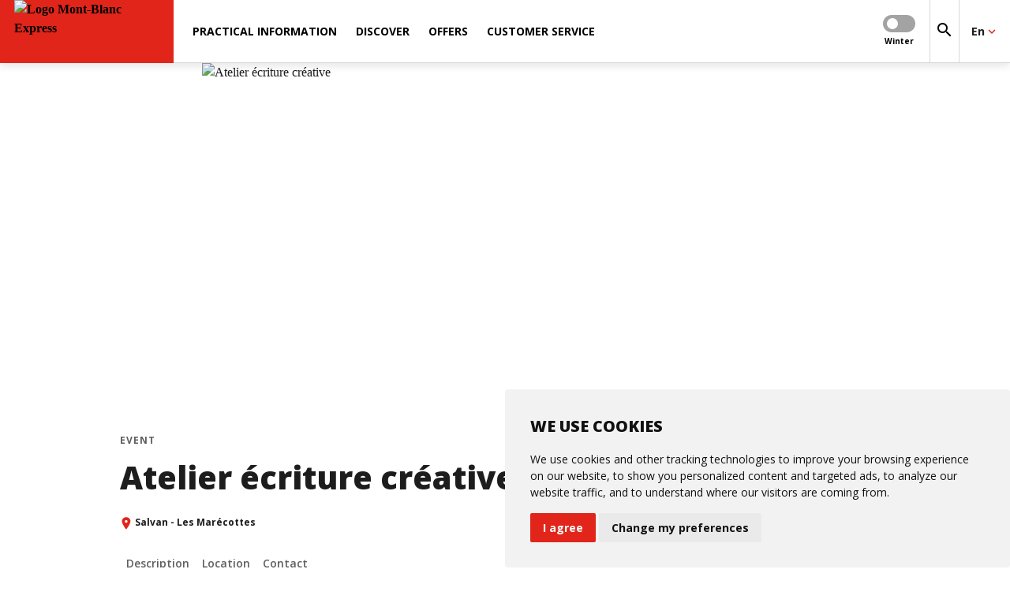

--- FILE ---
content_type: text/html; charset=ISO-8859-1
request_url: https://www.mont-blanc-express.ch/en/atelier-ecriture-creative-fp48758
body_size: 47219
content:
<!DOCTYPE html>
<!--[if lte IE 7]> <html class="ie7 oldie" lang="en"> <![endif]-->
<!--[if IE 8]> <html class="ie8 oldie" lang="en"> <![endif]-->
<!--[if gt IE 8]><!-->
<html lang="en"> <!--<![endif]-->

<head>

    <meta http-equiv="Content-Type" content="text/html; charset=iso-8859-15"/>
    <meta name="viewport" content="width=device-width, initial-scale=1.0, viewport-fit=cover"/>

    
    <title>Atelier écriture créative Salvan - Les Marécottes | Mont-Blanc Express</title>

    
    <meta name="description" content="Atelier écriture créative Salvan - Les Marécottes"/>

        <meta name="keywords" content=""/>

            <link rel="apple-touch-icon" sizes="180x180" href="/images-mb-mont-blanc-express/apple-touch-icon.png">
        <link rel="icon" type="image/png" sizes="32x32" href="/images-mb-mont-blanc-express/favicon-32x32.png">
        <link rel="icon" type="image/png" sizes="16x16" href="/images-mb-mont-blanc-express/favicon-16x16.png">
        <link rel="shortcut icon" href="/images-mb-mont-blanc-express/favicon.ico" type="image/x-icon">
    
    <!--    <link href="https://fonts.googleapis.com/css?family=PT+Sans:400,400i,700,700i|Roboto:100,100i,300,300i,400,400i,500,500i,700,700i" rel="stylesheet">-->
    <!--    <link href="https://fonts.googleapis.com/css?family=Open+Sans:400,600,700,800&Roboto:400,700,900&display=swap" rel="stylesheet">-->
    <!--    <link rel="stylesheet" href="https://fonts.googleapis.com/icon?family=Material+Icons&display=swap">-->
    

            <link rel="stylesheet"
              type="text/css"
              href="/css/dms/vendors.css?v=3.0.0"/><link rel="stylesheet" type="text/css" href="/css-mb-mont-blanc-express/dms/main.css?v=3.0.0"/><link rel="stylesheet" type="text/css" href="/css-mb-mont-blanc-express/dms/project.css?v=3.0.0"/>
    
    <link rel="stylesheet" type="text/css" href="/css/dms/print.css" media="print">

                        <!-- Cookie Consent by https://www.cookieconsent.com -->
        <script type="text/javascript" defer src="https://www.cookieconsent.com/releases/3.1.0/cookie-consent.js" charset="UTF-8"></script>
        <script type="text/javascript">
            document.addEventListener('DOMContentLoaded', function () {
                cookieconsent.run({
                    'notice_banner_type': 'simple',
                    'consent_type': 'express',
                    'palette': 'light',
                    'language': "en",
                    'website_name': "Mont-Blanc Express",
                    'change_preferences_selector': '#changePreferences',
                    'cookies_policy_url': "https://www.mont-blanc-express.ch/en/legal-notice"
                });
                let ccDialog = document.querySelector('#cc_dialog');
                ccDialog ? ccDialog.dataset.nosnippet = 'true' : null;
            });
        </script>

        <noscript>ePrivacy and GPDR Cookie Consent by <a href="https://www.cookieconsent.com/" rel="nofollow noopener">Cookie
                Consent</a></noscript>
        <!-- End Cookie Consent by https://www.cookieconsent.com -->
    	
		<!-- Start Smeetz Embed Code -->
<script>
!function(e, t, n, i, p, r, s) {
e[n] || ((p = e[n] = function()
{ p.p ? p.p.apply(p, arguments) : p.q.push(arguments); }

).q = [], p.t = 1 * new Date(), p.g = "15069", (r = t.createElement("script")).async = 1,
r.src = "https://tracker.smeetz.com/smeetz-main-widget.js", (s = t.getElementsByTagName("script")[0]).parentNode.insertBefore(r, s));
}(window, document, "_smtz");
</script>

<!-- End Smeetz Embed Code -->

	<!-- Start Smeetz Embed Code -->
<script>
!function(e, t, n, i, p, r, s) {
e[n] || ((p = e[n] = function()
{ p.p ? p.p.apply(p, arguments) : p.q.push(arguments); }

).q = [], p.t = 1 * new Date(), p.g = "19527", (r = t.createElement("script")).async = 1,
r.src = "https://tracker.smeetz.com/smeetz-main-widget.js", (s = t.getElementsByTagName("script")[0]).parentNode.insertBefore(r, s));
}(window, document, "_smtz");
</script>

<!-- End Smeetz Embed Code -->

    <!-- Start Smeetz Embed Code -->
                <script>
                    !function (e, t, n, i, p, r, s) {
                        e[n] || ((p = e[n] = function () {
                            p.p
                              ? p.p.apply(p, arguments)
                              : p.q.push(arguments);
                        }).q = [], p.t = 1 * new Date(), p.g = '18806', (r = t.createElement('script')).async = 1,
                          r.src = 'https://tracker.smeetz.com/smeetz-main-widget.js', (s = t.getElementsByTagName('script')[0]).parentNode.insertBefore(r, s));
                    }(window, document, '_smtz');
                </script>
				
				
				  <script>
                    !function (e, t, n, i, p, r, s) {
                        e[n] || ((p = e[n] = function () {
                            p.p
                              ? p.p.apply(p, arguments)
                              : p.q.push(arguments);
                        }).q = [], p.t = 1 * new Date(), p.g = '19383', (r = t.createElement('script')).async = 1,
                          r.src = 'https://tracker.smeetz.com/smeetz-main-widget.js', (s = t.getElementsByTagName('script')[0]).parentNode.insertBefore(r, s));
                    }(window, document, '_smtz');
                </script>
            <!-- Google Tag Manager -->
        <script  type="text/plain" cookie-consent="tracking">
        (function (w, d, s, l, i) {
                w[l] = w[l] || [];
                w[l].push({
                    'gtm.start':
                        new Date().getTime(), event: 'gtm.js'
                });
                var f = d.getElementsByTagName(s)[0],
                    j = d.createElement(s), dl = l != 'dataLayer' ? '&l=' + l : '';
                j.async = true;
                j.defer = true;
                j.src =
                    'https://www.googletagmanager.com/gtm.js?id=' + i + dl;
                f.parentNode.insertBefore(j, f);
            })(window, document, 'script', 'dataLayer', 'GTM-KXHQV9P');

        </script>
        <!-- End Google Tag Manager -->
    
    
                <link rel="canonical" href="http:///en/atelier-ecriture-creative-fp48758"/>
    
                        <link rel="alternate" href="http:///fr/atelier-ecriture-creative-fp48758" hreflang="fr"/>
                                <link rel="alternate" href="http:///en/atelier-ecriture-creative-fp48758" hreflang="en"/>
                                <link rel="alternate" href="http:///de/atelier-ecriture-creative-fp48758" hreflang="de"/>
                
    <meta property="og:title" content="Atelier écriture créative Salvan - Les Marécottes | Mont-Blanc Express" /><meta property="og:description" content="Atelier écriture créative Salvan - Les Marécottes" /><meta property="og:image" content="http://www.mont-blanc-express.ch//UserFiles/File/organisme/UserFiles-valleedutrient/File/ecriture.png" /><meta property="og:image:width" content="1490" /><meta property="og:image:height" content="838" /><meta property="og:url" content="http:///en/atelier-ecriture-creative-fp48758" /><meta property="og:type" content="website" /><meta property="fb:app_id" content="" />
</head>



<body class="detail js-dms-detail js-selling gtm">


    <!-- Google Tag Manager (noscript) -->
    <noscript>
        <iframe src="https://www.googletagmanager.com/ns.html?id=GTM-KXHQV9P"
                height="0" width="0" style="display:none;visibility:hidden"></iframe>
    </noscript>
    <!-- End Google Tag Manager (noscript) -->

<!-- Zone where svg icons will be injected -->
<div id="svg-container"></div>

<!-- Gradient for Instagram icon -->
<svg aria-hidden="true" focusable="false" style="width:0;height:0;position:absolute;">
    <linearGradient id="gradient-instagram-1" x1="2.74622" y1="27.254" x2="27.2538" y2="2.74603" gradientUnits="userSpaceOnUse">
        <stop stop-color="#FFC107"/>
        <stop offset="0.507" stop-color="#F44336"/>
        <stop offset="0.99" stop-color="#9C27B0"/>
    </linearGradient>
    <linearGradient id="gradient-instagram-2" x1="8.68528" y1="21.315" x2="21.3149" y2="8.68486" gradientUnits="userSpaceOnUse">
        <stop stop-color="#FFC107"/>
        <stop offset="0.507" stop-color="#F44336"/>
        <stop offset="0.99" stop-color="#9C27B0"/>
    </linearGradient>
    <linearGradient id="gradient-instagram-3" x1="21.4599" y1="8.56022" x2="24.6491" y2="5.37101" gradientUnits="userSpaceOnUse">
        <stop stop-color="#FFC107"/>
        <stop offset="0.507" stop-color="#F44336"/>
        <stop offset="0.99" stop-color="#9C27B0"/>
    </linearGradient>
</svg>

<!-- Custom icons for plyr videos-->
<div id="plyr-icons-container">
    <svg aria-hidden="true" style="position: absolute; width: 0; height: 0; overflow: hidden;" version="1.1"
         xmlns="http://www.w3.org/2000/svg" xmlns:xlink="http://www.w3.org/1999/xlink">
        <defs>
            <symbol id="plyr-play" viewBox="0 0 56 65">
                <title>plyr-play</title>
                <path fill-rule="evenodd" clip-rule="evenodd"
                      d="M55.5775 32.299L0.5 0.5L0.499997 64.098L55.5775 32.299ZM51.5775 32.299L2.5 3.9641L2.5 60.6339L51.5775 32.299Z"
                      fill="white"></path>
            </symbol>
            <symbol id="plyr-enter-fullscreen" viewBox="0 0 32 32">
                <title>plyr-enter-fullscreen</title>
                <path d="M17.778 5.333h6.4l-7.111 7.111 2.489 2.489 7.111-7.111v6.4h3.556v-12.444h-12.444z"></path>
                <path d="M12.444 17.067l-7.111 7.111v-6.4h-3.556v12.444h12.444v-3.556h-6.4l7.111-7.111z"></path>
            </symbol>
            <symbol id="plyr-exit-fullscreen" viewBox="0 0 32 32">
                <title>plyr-exit-fullscreen</title>
                <path d="M1.778 21.333h6.4l-7.111 7.111 2.489 2.489 7.111-7.111v6.4h3.556v-12.444h-12.444z"></path>
                <path d="M28.444 1.067l-7.111 7.111v-6.4h-3.556v12.444h12.444v-3.556h-6.4l7.111-7.111z"></path>
            </symbol>
            <symbol id="plyr-pause" viewBox="0 0 32 32">
                <title>plyr-pause</title>
                <path
                        d="M10.667 1.778h-5.333c-1.067 0-1.778 0.711-1.778 1.778v24.889c0 1.067 0.711 1.778 1.778 1.778h5.333c1.067 0 1.778-0.711 1.778-1.778v-24.889c0-1.067-0.711-1.778-1.778-1.778v0z">
                </path>
                <path
                        d="M21.333 1.778c-1.067 0-1.778 0.711-1.778 1.778v24.889c0 1.067 0.711 1.778 1.778 1.778h5.333c1.067 0 1.778-0.711 1.778-1.778v-24.889c0-1.067-0.711-1.778-1.778-1.778h-5.333z">
                </path>
            </symbol>
            <symbol id="plyr-restart" viewBox="0 0 32 32">
                <title>plyr-restart</title>
                <path
                        d="M17.244 2.133l1.244 11.378 3.733-3.733c3.378 3.378 3.378 9.067 0 12.444-1.6 1.778-3.911 2.667-6.222 2.667s-4.622-0.889-6.222-2.667c-3.378-3.378-3.378-9.067 0-12.444 1.067-1.067 2.489-1.956 4.089-2.311l-1.067-3.378c-2.133 0.533-4.089 1.6-5.689 3.2-4.8 4.8-4.8 12.622 0 17.6 2.311 2.311 5.511 3.556 8.711 3.556 3.378 0 6.4-1.244 8.711-3.556 4.8-4.8 4.8-12.622 0-17.6l3.911-3.911-11.2-1.244z">
                </path>
            </symbol>
        </defs>
    </svg>
</div>

<header class="main-menu js-main-menu">
    <div>
    <button type="button" class="menu__toggle js-menu-toggle" aria-label="menu"></button>
    <a href="https://www.mont-blanc-express.ch/en">
                        <img src="/UserFiles/thumbs/300x/images-mb-mont-blanc-express/logo-header.webp" width="200" height="80" class="menu__logo" alt="Logo Mont-Blanc Express"/>
    </a>
</div>    <ul class="nav__main  floating--shortcuts js-nav-first-container">
    
            <li class="nav__first js-nav-first has-submenu" data-method="noHover" data-id="77268">
                                        <span>Practical information</span>
            
                            <ul class="nav__second__container js-nav-second-container" data-method="noHover">
            <li class="nav__second js-nav-second" data-method="noHover">
                            <a href="/en/parcours-du-mont-blanc-express-fp871" >
                    Train route
                </a>
            
            

        </li>
            <li class="nav__second js-nav-second" data-method="noHover">
                            <a href="https://www.mont-blanc-express.ch/en/subscriptions-and-passes-fp48624" >
                    Subscriptions and passes
                </a>
            
            

        </li>
            <li class="nav__second js-nav-second" data-method="noHover">
                            <a href="/en/timetables-and-connections-fp47788" >
                    Schedule
                </a>
            
            

        </li>
            <li class="nav__second js-nav-second" data-method="noHover">
                            <a href="/en/perturbations-de-la-ligne-ferroviaire-fp48280" >
                    Traffic info and disruptions
                </a>
            
            

        </li>
            <li class="nav__second js-nav-second has-submenu" data-method="noHover">
                            <span>Bus connections&nbsp;<i class="material-icons mdc-button__icon">keyboard_arrow_right</i></span>
            
                            <ul class="nav__third js-nav-third" data-method="noHover">
                    <li class="nav__third__return js-nav-third-return" data-method="noHover">
                        <svg class="icon-arrow-left" xmlns="http://www.w3.org/2000/svg">
                            <use xlink:href="#icon-arrow-right"></use>
                        </svg>
                    </li>
                                            <li>
                            <a href="/en/bus-du-vallon-de-van-fp936" >
                                Summer bus Les Marécottes - Vallon de Van
                            </a>
                        </li>
                                            <li>
                            <a href="/en/bus-finhaut-emosson-fp459" >
                                Summer bus Finhaut - Col de la Forclaz
                            </a>
                        </li>
                                            <li>
                            <a href="/en/navettes-ski-bus-fp47926" >
                                Winterbus Salvan-Les Marécottes
                            </a>
                        </li>
                                    </ul>
            

        </li>
            <li class="nav__second js-nav-second" data-method="noHover">
                            <a href="/en/voyager-en-groupes-fp48285" >
                    Travelling in groups
                </a>
            
            

        </li>
            <li class="nav__second js-nav-second" data-method="noHover">
                            <a href="/en/passagers-en-mobilite-reduite-fp48284" >
                    Mobility impairment
                </a>
            
            

        </li>
            <li class="nav__second js-nav-second" data-method="noHover">
                            <a href="/en/train-et-velo-fp332" >
                    Travelling with a bicycle
                </a>
            
            

        </li>
            <li class="nav__second js-nav-second" data-method="noHover">
                            <a href="https://www.sbb.ch/en/timetable.html" target="_blank">
                    Online sales
                </a>
            
            

        </li>
    </ul>            
        </li>
                <li class="nav__first js-nav-first has-submenu" data-method="noHover" data-id="77287">
                                        <span>Discover</span>
            
                            <ul class="nav__second__container js-nav-second-container" data-method="noHover">
            <li class="nav__second js-nav-second" data-method="noHover">
                            <a href="https://www.mont-blanc-express.ch/en/discover/in-numbers/mont-blanc-express-numbers" >
                    In numbers
                </a>
            
            

        </li>
            <li class="nav__second js-nav-second" data-method="noHover">
                            <a href="/en/Histoire-du-Mont-Blancexpress-fp870" >
                    History
                </a>
            
            

        </li>
            <li class="nav__second js-nav-second" data-method="noHover">
                            <a href="https://www.youtube.com/watch?v=cIl05KDne1c&t=14s" target="_blank">
                    In video
                </a>
            
            

        </li>
            <li class="nav__second js-nav-second has-submenu" data-method="noHover">
                            <span>Leisure and tourism&nbsp;<i class="material-icons mdc-button__icon">keyboard_arrow_right</i></span>
            
                            <ul class="nav__third js-nav-third" data-method="noHover">
                    <li class="nav__third__return js-nav-third-return" data-method="noHover">
                        <svg class="icon-arrow-left" xmlns="http://www.w3.org/2000/svg">
                            <use xlink:href="#icon-arrow-right"></use>
                        </svg>
                    </li>
                                            <li>
                            <a href="https://www.martigny.com/fr/?gt-reset" target="_blank">
                                Martigny
                            </a>
                        </li>
                                            <li>
                            <a href="https://www.valleedutrient.ch/en/" target="_blank">
                                Trient valley
                            </a>
                        </li>
                                            <li>
                            <a href="https://www.chamonix.com/" target="_blank">
                                Chamonix valley
                            </a>
                        </li>
                                    </ul>
            

        </li>
    </ul>            
        </li>
                <li class="nav__first js-nav-first has-submenu" data-method="noHover" data-id="77296">
                                        <span>Offers</span>
            
                            <ul class="nav__second__container js-nav-second-container" data-method="noHover">
            <li class="nav__second js-nav-second" data-method="noHover">
                            <a href="https://www.mont-blanc-express.ch/en/offers/winter/offers-winter-mont-blanc-express-lm" >
                    Winter
                </a>
            
            

        </li>
            <li class="nav__second js-nav-second" data-method="noHover">
                            <a href="https://www.mont-blanc-express.ch/en/offers/summer/offers-summer-mont-blanc-express-lm" >
                    Summer
                </a>
            
            

        </li>
    </ul>            
        </li>
                <li class="nav__first js-nav-first has-submenu" data-method="noHover" data-id="77299">
                                        <span>Customer service</span>
            
                            <ul class="nav__second__container js-nav-second-container" data-method="noHover">
            <li class="nav__second js-nav-second" data-method="noHover">
                            <a href="/en/mont-blanc-express-liste-de-diffusion-whatsapp-pour-l-info-trafic-fp48651" >
                    Live traffic information
                </a>
            
            

        </li>
            <li class="nav__second js-nav-second" data-method="noHover">
                            <a href="/fr/gares-mont-blanc-express-lm" >
                    Railway stations
                </a>
            
            

        </li>
            <li class="nav__second js-nav-second" data-method="noHover">
                            <a href="https://www.octodure-voyages.ch/" target="_blank">
                    Octodure Voyages
                </a>
            
            

        </li>
            <li class="nav__second js-nav-second" data-method="noHover">
                            <a href="https://publuu.com/flip-book/895493/2029496" target="_blank">
                    Digital brochure
                </a>
            
            

        </li>
            <li class="nav__second js-nav-second" data-method="noHover">
                            <a href="https://www.mont-blanc-express.ch/en/customer-service/news/news-mont-blanc-express-lm" >
                    News
                </a>
            
            

        </li>
    </ul>            
        </li>
        <li class="nav__first">
</li>
</ul>

        




                                    

    
<div class="nav__extras nav__extras--live-disabled">
            
            

    
            <div class="nav__extras__switch">

            <div class="mdc-switch  js-season-switch js-switch-control" data-season="hiver">
                <div class="mdc-switch__track"></div>
                <div class="mdc-switch__thumb-underlay">
                    <div class="mdc-switch__thumb">
                        <input type="checkbox" id="basic-switch" class="mdc-switch__native-control" role="switch">
                    </div>
                </div>
            </div>

            <label for="basic-switch">
                <span class="mdc-switch__label">Winter</span>
                <span class="mdc-switch--checked__label">Summer</span>
            </label>
        </div>
    
    
    <button type="button" class="font-size-small js-menu-search" aria-label="Search">
        <i class="material-icons" aria-hidden="true">search</i>
    </button>


    <div class="mdc-menu-surface--anchor nav__extras__lang js-nav-language">
    <button class="mdc-button mdc-button--alt bold font-size-base js-dropdown-toggle">
        <span class="mdc-button__label">En</span>
        <i class="material-icons mdc-button__icon" aria-hidden="true">keyboard_arrow_down</i>
    </button>
    <div class="mdc-menu mdc-menu-surface">
        <ul class="mdc-list">
            
            

                                                                        
                                            
                                                            
                                
                                                        
            
                            <li class="mdc-list-item">
                    <a href="https://www.mont-blanc-express.ch/fr/atelier-ecriture-creative-fp48758" class="js-dropdown-toggle js-menu-link" data-lang="FR">
                        Français
                    </a>
                </li>
                                                    <li class="mdc-list-item">
                    <a href="https://www.mont-blanc-express.ch/de/atelier-ecriture-creative-fp48758" class="js-dropdown-toggle js-menu-link" data-lang="DE">
                        Deutsch
                    </a>
                </li>
                    </ul>
    </div>
</div></div>
<div class="shortcuts shortcuts--floating">
        
        
                
        
    <a href="https://www.mont-blanc-express.ch/en/timetables-and-connections-fp47788"  >
                    <i class="material-icons mdc-button__icon font-color-main" aria-hidden="true">schedule</i>
        
        Timetable
    </a>

        
        
                
        
    <a href="https://www.mont-blanc-express.ch/en/train-route-fp871"  >
                    <i class="material-icons mdc-button__icon font-color-main" aria-hidden="true">map</i>
        
        Route
    </a>

        
        
                
        
    <a href="https://www.mont-blanc-express.ch/en/booking-mont-blanc-express-fp441"  >
                    <i class="material-icons mdc-button__icon font-color-main" aria-hidden="true">train</i>
        
        Train by reservation
    </a>

        
        
                
        
    <a href="https://www.mont-blanc-express.ch/en/traffic-information-and-disruptions-on-the-railway-line-fp48280"  >
                    <i class="material-icons mdc-button__icon font-color-main" aria-hidden="true">info</i>
        
        Traffic information
    </a>
</div></header>

<div class="search-lightbox__container js-search-lightbox">
    <div class="search-lightbox js-searchbox">
       <span class="search-lightbox__close js-search-lightbox-close">
            <i class="material-icons font-size-smaller" aria-hidden="true">close</i>
        </span>
        <form action="https://www.mont-blanc-express.ch/en/search-lm" method="GET">
            <label>
                <span class="font-semibold">Enter your keywords</span>
                <input type="search" placeholder="Your search" name="q">
            </label>
            <button class="mdc-button" type="submit">Search</button>
        </form>
    </div>
</div>

<svg aria-hidden="true" style="position: absolute; width: 0; height: 0; overflow: hidden;" version="1.1" xmlns="http://www.w3.org/2000/svg" xmlns:xlink="http://www.w3.org/1999/xlink">
    <defs>
        <symbol id="icon-Activites-Culture" viewBox="0 0 40 32">
            <title>Activites-Culture</title>
            <path d="M36.364 0.909c-2.018-0.636-4.236-0.909-6.364-0.909-3.545 0-7.364 0.727-10 2.727-2.636-2-6.455-2.727-10-2.727s-7.364 0.727-10 2.727v26.636c0 0.455 0.455 0.909 0.909 0.909 0.182 0 0.273-0.091 0.455-0.091 2.455-1.182 6-2 8.636-2 3.545 0 7.364 0.727 10 2.727 2.455-1.545 6.909-2.727 10-2.727 3 0 6.091 0.545 8.636 1.909 0.182 0.091 0.273 0.091 0.455 0.091 0.455 0 0.909-0.455 0.909-0.909v-26.545c-1.091-0.818-2.273-1.364-3.636-1.818zM36.364 25.455c-2-0.636-4.182-0.909-6.364-0.909-3.091 0-7.545 1.182-10 2.727v-20.909c2.455-1.545 6.909-2.727 10-2.727 2.182 0 4.364 0.273 6.364 0.909v20.909z"></path>
            <path d="M30 10.909c1.6 0 3.145 0.164 4.545 0.473v-2.764c-1.436-0.273-2.982-0.436-4.545-0.436-3.091 0-5.891 0.527-8.182 1.509v3.018c2.055-1.164 4.909-1.8 8.182-1.8z"></path>
            <path d="M21.818 14.527v3.018c2.055-1.164 4.909-1.8 8.182-1.8 1.6 0 3.145 0.164 4.545 0.473v-2.764c-1.436-0.273-2.982-0.436-4.545-0.436-3.091 0-5.891 0.545-8.182 1.509z"></path>
            <path d="M30 17.873c-3.091 0-5.891 0.527-8.182 1.509v3.018c2.055-1.164 4.909-1.8 8.182-1.8 1.6 0 3.145 0.164 4.545 0.473v-2.764c-1.436-0.291-2.982-0.436-4.545-0.436z"></path>
        </symbol>
        <symbol id="icon-Activites-Detente-et-bien-etre" viewBox="0 0 29 32">
            <title>Activites-Detente-et-bien-etre</title>
            <path d="M14.667 0c-1.965 0-3.556 1.59-3.556 3.556s1.59 3.556 3.556 3.556c1.965 0 3.556-1.59 3.556-3.556s-1.59-3.556-3.556-3.556zM12.556 8.889c-2.16 0-4.028 1.34-4.833 3.222l-0.111 0.222-1.222 4.778c-0.153 0.542-0.667 1.055-1.389 1.278-0.014 0.007-0.042-0.007-0.056 0l-4.944 1.222 0.889 3.444 4.944-1.222h0.056v-0.056c1.736-0.5 3.333-1.736 3.889-3.667v-0.056h0.056l0.389-1.556v4.833l-2.667 0.722 4.222 3.111-5.444-1.889c-0.889-0.354-1.979 0.167-2.333 1.055s0.167 1.979 1.056 2.333l4.167 1.389-1.667 0.556 1.222 3.389 15.333-5.333c0.889-0.354 1.41-1.264 1.056-2.333-0.354-0.889-1.264-1.41-2.333-1.055l-5.278 1.833 4.222-3.056-2.667-0.722v-4.833l0.389 1.556h0.056v0.056c0.479 1.688 1.847 3.319 3.944 3.667v0.056l4.944 1.222 0.889-3.444-5-1.222-0.111-0.056h-0.111c-0.632-0.076-0.951-0.451-1.167-1.167v-0.056l-1.222-4.778-0.111-0.222c-0.806-1.882-2.674-3.222-4.833-3.222h-4.222zM21.778 28.611l-5.5 1.944 4.278 1.444 1.222-3.389z"></path>
        </symbol>
        <symbol id="icon-Activites-Loisirs" viewBox="0 0 20 32">
            <title>Activites-Loisirs</title>
            <path d="M17.118 26.645c-0.611-0.671-0.385-2.908-0.385-2.908s1.204-5.248 1.861-6.451c0.657-1.202 0.674-4.652 0.674-4.652s-0.128-2.135-1.059-4.767c-0.931-2.632-4.189-4.828-6.386-5.183-0.225-1.234-2.166-2.684-2.166-2.684s0.321 2.652-0.033 2.7c-0.353 0.048-1.829 0.482-1.829 0.482l0.337 1.091c-1.91 0.563-2.673 1.108-2.673 1.108s-0.054 0.097-0.408 0.819c-0.353 0.722-4.573 4.091-4.772 4.316s-0.085 0.657-0.085 0.657c0 0-0.067 0.883-0.115 0.931-0.048 0.049-0.177 0.722 0.055 1.011 0.233 0.29 0.409 0.642 0.873 1.027 0.465 0.385 0.594 0.128 0.594 0.128s0.039 0.147 1.332 0.349c1.589 0.014 2.134-1.152 2.134-1.152s0.465-0.818 1.701-0.577c2.471 1.284 4.149 0.318 4.149 0.318s-2.011 1.666-5.006 6.051c-2.995 4.384-0.856 7.385-0.856 7.385l12.062 0.002z"></path>
            <path d="M18.268 31.488c0 0.283-0.23 0.512-0.513 0.512h-13.562c-0.284 0-0.513-0.23-0.513-0.512v-3.842c0-0.283 0.229-0.512 0.513-0.512h13.563c0.284 0 0.513 0.23 0.513 0.512l-0.001 3.842z"></path>
        </symbol>
        <symbol id="icon-Activites-Sport" viewBox="0 0 29 32">
            <title>Activites-Sport</title>
            <path d="M23.575 20.351c1.545 0 3.026 0.614 4.119 1.706s1.706 2.574 1.706 4.119c0 1.545-0.614 3.026-1.706 4.119s-2.574 1.706-4.119 1.706c-1.545 0-3.026-0.614-4.119-1.706s-1.706-2.574-1.706-4.119c0-1.545 0.614-3.026 1.706-4.119s2.574-1.706 4.119-1.706zM23.575 23.263c-0.772 0-1.513 0.307-2.059 0.853s-0.853 1.287-0.853 2.059c0 0.772 0.307 1.513 0.853 2.059s1.287 0.853 2.059 0.853c0.772 0 1.513-0.307 2.059-0.853s0.853-1.287 0.853-2.059c0-0.772-0.307-1.513-0.853-2.059s-1.287-0.853-2.059-0.853zM6.174 19.681c0 0 2.053-2.068 2.068-6.174-0.524-3.189 0.728-6.931 3.597-9.785 4.267-4.267 10.484-4.965 13.921-1.573 3.393 3.437 2.694 9.654-1.573 13.921-2.854 2.869-6.596 4.121-9.785 3.597-4.106 0.014-6.174 2.068-6.174 2.068l-6.174 6.174-2.053-2.053 6.174-6.174zM23.677 4.231c-2.286-2.272-6.655-1.587-9.785 1.558-3.116 3.116-3.815 7.499-1.544 9.771 2.286 2.272 6.655 1.573 9.771-1.544 3.145-3.131 3.83-7.499 1.558-9.785z"></path>
        </symbol>
        <symbol id="icon-Animation-Top-Evenements" viewBox="0 0 31 32">
            <title>Animation-Top-Evenements</title>
            <path d="M28.008 0.745l-1.009 0.87-1.616-1.615-1.468 1.467 1.508 1.508-0.426 0.368-1.718-1.718-1.468 1.467 1.61 1.61-1.169 1.009 0.768 0.768-8.539 8.539-0.53-0.341c-0.298-0.192-0.436-0.55-0.342-0.892l0.392-1.431c0.195-0.71-0.099-1.448-0.731-1.837-0.629-0.386-1.385-0.318-1.927 0.173-0.018 0.017-0.036 0.033-0.052 0.050-1.156 1.156-1.625 2.063-2.078 2.94-0.416 0.806-0.81 1.568-1.749 2.507-0.719 0.719-1.637 1.067-2.608 1.436-1.061 0.402-2.159 0.819-3.088 1.748-1.591 1.591-2.112 3.326-1.548 5.156 0.518 1.68 1.86 3.171 2.972 4.282s2.603 2.454 4.282 2.972c0.477 0.147 0.946 0.22 1.409 0.22 1.314 0 2.569-0.591 3.746-1.768 0.929-0.929 1.345-2.026 1.748-3.088 0.368-0.971 0.716-1.889 1.436-2.608 0.69-0.69 1.249-0.953 1.842-1.231 0.629-0.295 1.279-0.6 2.066-1.387 0.158-0.158 0.333-0.398 0.534-0.735 0.307-0.514 0.312-1.131 0.013-1.651-0.301-0.523-0.839-0.83-1.442-0.822l-1.81 0.023c-0.332 0.003-0.629-0.195-0.754-0.496l9.259-9.259 0.784 0.784 3.522-4.511-1.819-4.506zM8.503 27.206l-3.709-3.709 1.468-1.467 3.709 3.709-1.467 1.467zM10.391 23.408l-1.798-1.798 1.467-1.468 1.798 1.798-1.467 1.468z"></path>
        </symbol>
        <symbol id="icon-Animations-Expositions" viewBox="0 0 37 32">
            <title>Animations-Expositions</title>
            <path d="M36.448 10.629c-0.064-0.255-0.234-0.471-0.466-0.596s-0.505-0.145-0.753-0.058c-2.175 0.764-5.532 1.256-9.307 1.256-0.918 0-1.802-0.035-2.66-0.090-0.443 2.003-1.152 3.843-2.057 5.463 0.044-0.002 0.086-0.009 0.131-0.009 1.173 0 2.124-0.098 2.124 0.692s-0.951 2.169-2.124 2.169c-0.683 0-1.285-0.221-1.673-0.559-1.172 1.456-2.542 2.603-4.050 3.362 1.701 5.724 5.677 9.74 10.31 9.74 6.181 0 11.192-7.146 11.192-15.961-0-1.901-0.238-3.721-0.666-5.41zM30.383 27.34c-0.020 0.084-0.082 0.153-0.165 0.18s-0.173 0.010-0.239-0.046c-0.872-0.733-2.355-1.219-4.056-1.219s-3.184 0.487-4.056 1.219c-0.066 0.055-0.157 0.073-0.239 0.046s-0.145-0.096-0.165-0.18c-0.072-0.307-0.117-0.624-0.117-0.953 0-2.528 2.049-4.577 4.577-4.577s4.577 2.049 4.577 4.577c-0 0.329-0.045 0.646-0.117 0.953zM30.509 19.457c-1.173 0-2.124-1.379-2.124-2.169s0.951-0.692 2.124-0.692c1.173 0 2.124 0.641 2.124 1.431s-0.951 1.431-2.124 1.431z"></path>
            <path d="M22.577 6.116c0-1.901-0.237-3.721-0.666-5.41-0.064-0.255-0.234-0.471-0.466-0.596-0.137-0.073-0.289-0.111-0.442-0.111-0.105 0-0.21 0.017-0.311 0.053-2.175 0.764-5.532 1.256-9.307 1.256s-7.131-0.492-9.307-1.256c-0.1-0.036-0.205-0.053-0.309-0.053-0.153 0-0.306 0.038-0.444 0.111-0.231 0.124-0.401 0.34-0.466 0.595-0.429 1.689-0.666 3.509-0.666 5.41 0 8.815 5.011 15.961 11.192 15.961s11.192-7.146 11.192-15.961zM4.675 8.1c0-0.79 0.951-1.431 2.124-1.431s2.124 1.379 2.124 2.169c0 0.79-0.951 0.692-2.124 0.692s-2.124-0.641-2.124-1.431zM11.385 19.060c-2.528 0-4.577-2.049-4.577-4.576 0-0.329 0.044-0.646 0.117-0.953 0.020-0.084 0.082-0.152 0.165-0.18s0.173-0.010 0.239 0.046c0.872 0.733 2.355 1.219 4.056 1.219s3.184-0.487 4.056-1.219c0.066-0.056 0.157-0.073 0.239-0.046s0.145 0.096 0.165 0.18c0.072 0.307 0.117 0.624 0.117 0.953 0 2.527-2.049 4.577-4.577 4.577zM13.848 8.838c0-0.79 0.951-2.169 2.124-2.169s2.124 0.641 2.124 1.431c0 0.79-0.951 1.431-2.124 1.431s-2.124 0.098-2.124-0.692z"></path>
        </symbol>
        <symbol id="icon-Check-filaire" viewBox="0 0 32 32">
            <title>Check-filaire</title>
            <path d="M29.333 0h-26.667c-1.475 0-2.667 1.192-2.667 2.667v26.667c0 1.475 1.192 2.667 2.667 2.667h26.667c1.475 0 2.667-1.192 2.667-2.667v-26.667c0-1.475-1.192-2.667-2.667-2.667zM29.667 29c0 0.367-0.3 0.667-0.667 0.667h-26c-0.367 0-0.667-0.3-0.667-0.667v-26c0-0.367 0.3-0.667 0.667-0.667h26c0.367 0 0.667 0.3 0.667 0.667v26z"></path>
            <path d="M24.967 10.742l-1.467-1.508c-0.058-0.067-0.15-0.1-0.233-0.1-0.092 0-0.175 0.033-0.233 0.1l-10.167 10.242-3.7-3.7c-0.067-0.067-0.15-0.1-0.233-0.1s-0.167 0.033-0.233 0.1l-1.483 1.483c-0.133 0.133-0.133 0.342 0 0.475l4.667 4.667c0.3 0.3 0.667 0.475 0.975 0.475 0.442 0 0.825-0.325 0.967-0.458h0.008l11.142-11.2c0.117-0.142 0.117-0.35-0.008-0.475z"></path>
        </symbol>
        <symbol id="icon-Check-full" viewBox="0 0 32 32">
            <title>Check-full</title>
            <path d="M29.333 0h-26.667c-1.475 0-2.667 1.192-2.667 2.667v26.667c0 1.475 1.192 2.667 2.667 2.667h26.667c1.475 0 2.667-1.192 2.667-2.667v-26.667c0-1.475-1.192-2.667-2.667-2.667zM24.958 11.208l-11.15 11.192c-0.142 0.142-0.525 0.458-0.967 0.458-0.317 0-0.675-0.175-0.975-0.475l-4.667-4.667c-0.133-0.133-0.133-0.342 0-0.475l1.483-1.483c0.067-0.067 0.15-0.1 0.233-0.1s0.167 0.033 0.233 0.1l3.7 3.7 10.167-10.242c0.067-0.067 0.15-0.1 0.233-0.1 0.092 0 0.175 0.033 0.233 0.1l1.458 1.508c0.15 0.142 0.15 0.35 0.017 0.483z"></path>
        </symbol>
        <symbol id="icon-Cigarette-interdite" viewBox="0 0 31 32">
            <title>Cigarette-interdite</title>
            <path d="M0 6.095l10.667 10.667h-10.667v4.572h15.238l10.667 10.667 1.905-1.905-25.905-25.905-1.905 1.905zM28.19 16.762h2.286v4.572h-2.286v-4.572zM24.381 16.762h2.286v4.572h-2.286v-4.572zM25.676 4.389c0.945-0.93 1.524-2.21 1.524-3.627h-2.286c0 1.524-1.295 2.819-2.819 2.819v2.286c3.413 0 6.095 2.789 6.095 6.202v3.17h2.286v-3.17c0-3.398-1.95-6.324-4.8-7.68zM19.048 10.21h2.331c1.6 0 3.002 1.128 3.002 3.124v1.905h2.286v-2.423c0-2.743-2.438-4.815-5.288-4.815h-2.331c-1.524 0-2.819-1.493-2.819-3.048s1.295-2.667 2.819-2.667v-2.286c-1.354 0-2.652 0.538-3.61 1.495s-1.495 2.256-1.495 3.61 0.538 2.652 1.495 3.61c0.957 0.957 2.256 1.495 3.61 1.495zM22.857 21.227v-4.465h-4.465l4.465 4.465z"></path>
        </symbol>
        <symbol id="icon-Cigarette" viewBox="0 0 38 32">
            <title>Cigarette</title>
            <path d="M0 26.353h28.235v5.647h-28.235v-5.647zM34.824 26.353h2.824v5.647h-2.824v-5.647zM30.118 26.353h2.824v5.647h-2.824v-5.647zM31.718 10.786c1.167-1.148 1.882-2.729 1.882-4.48 0-3.482-2.824-6.306-6.306-6.306v2.824c1.882 0 3.482 1.562 3.482 3.482s-1.6 3.482-3.482 3.482v2.824c4.216 0 7.529 3.445 7.529 7.661v4.198h2.824v-4.216c0-4.179-2.409-7.793-5.929-9.468zM26.409 15.435h-2.88c-1.882 0-3.482-1.845-3.482-3.765s1.6-3.294 3.482-3.294v-2.824c-3.482 0-6.306 2.824-6.306 6.306 0 1.672 0.664 3.276 1.847 4.459s2.787 1.847 4.459 1.847h2.88c1.976 0 3.708 1.393 3.708 3.859v2.447h2.824v-3.087c0-3.407-3.012-5.948-6.532-5.948z"></path>
        </symbol>
        <symbol id="icon-Coeur-demi" viewBox="0 0 35 32">
            <title>Coeur-demi</title>
            <path d="M24.314 0c-2.935 0-5.7 1.346-7.546 3.539-1.846-2.193-4.611-3.539-7.546-3.539-5.2 0-9.223 4.047-9.223 9.279 0 6.409 5.7 11.553 14.334 19.485l2.435 2.193 2.435-2.193c8.634-7.933 14.334-13.076 14.334-19.485 0-5.232-4.023-9.279-9.223-9.279zM16.768 27.571v-20.017l1.975-2.346c1.378-1.645 3.467-2.62 5.571-2.62 1.822 0 3.499 0.677 4.732 1.919s1.911 2.943 1.911 4.781c0 2.338-1.008 4.635-3.257 7.433-2.322 2.87-6.869 7.118-10.932 10.851z"></path>
        </symbol>
        <symbol id="icon-Coeur-vide" viewBox="0 0 35 32">
            <title>Coeur-vide</title>
            <path d="M24.314 0c-2.935 0-5.7 1.346-7.546 3.539-1.846-2.193-4.611-3.539-7.546-3.539-5.2 0-9.223 4.047-9.223 9.279 0 6.409 5.7 11.553 14.334 19.485l2.435 2.193 2.435-2.193c8.634-7.933 14.334-13.076 14.334-19.485 0-5.232-4.023-9.279-9.223-9.279zM17.8 26.547l-0.338 0.314-0.693 0.629-0.693-0.629-0.338-0.314c-4.063-3.733-7.578-6.957-9.892-9.835-2.257-2.797-3.257-5.087-3.257-7.433 0-1.846 0.677-3.539 1.911-4.781 1.225-1.242 2.902-1.919 4.724-1.919 2.104 0 4.192 0.984 5.571 2.62l1.975 2.346 1.975-2.346c1.378-1.645 3.467-2.62 5.571-2.62 1.822 0 3.499 0.677 4.732 1.919s1.911 2.943 1.911 4.781c0 2.338-1.008 4.635-3.257 7.433-2.322 2.878-5.829 6.103-9.9 9.835z"></path>
        </symbol>
        <symbol id="icon-Commerces-Administration" viewBox="0 0 29 32">
            <title>Commerces-Administration</title>
            <path d="M17.597 19.515c0.344-1.769 0.876-4.515 0.879-4.519 1.005-1.232 1.623-6.317 1.623-8.184 0-3.763-2.516-6.811-5.624-6.811s-5.624 3.051-5.624 6.811c0 1.867 0.619 6.953 1.623 8.184 0 0 0.535 2.75 0.879 4.519h6.242z"></path>
            <path d="M1.738 28.811c-0.024 0-0.049 0-0.073-0.004v1.377c0 1.003 0.779 1.816 1.738 1.816h22.147c0.959 0 1.738-0.814 1.738-1.816v-1.377c-0.024 0-0.049 0.004-0.073 0.004h-25.477z"></path>
            <path d="M27.816 27.456c0.195-0.076 0.372-0.185 0.528-0.323 0.372-0.334 0.608-0.828 0.608-1.38v-3.175c0-1.003-0.779-1.816-1.738-1.816h-25.477c-0.959 0-1.738 0.814-1.738 1.816v3.175c0 0.552 0.236 1.046 0.608 1.38 0.156 0.138 0.334 0.247 0.528 0.323 0.167 0.065 0.344 0.102 0.528 0.109 0.024 0 0.049 0.004 0.073 0.004h25.473c0.024 0 0.049 0 0.073-0.004 0.188-0.007 0.365-0.047 0.532-0.109z"></path>
        </symbol>
        <symbol id="icon-Commerces-Annuaire-pratique" viewBox="0 0 28 32">
            <title>Commerces-Annuaire-pratique</title>
            <path d="M24.3 0h-20c-1.47 0-2.667 1.196-2.667 2.667v2.667h-0.667c-0.368 0-0.667 0.298-0.667 0.667s0.298 0.667 0.667 0.667h2.667c0.367 0 0.667 0.299 0.667 0.667s-0.3 0.667-0.667 0.667h-1.333c-0.369-0-0.667 0.298-0.667 0.667v3.333h-0.667c-0.368 0-0.667 0.298-0.667 0.667s0.298 0.667 0.667 0.667h2.667c0.367 0 0.667 0.299 0.667 0.667s-0.3 0.667-0.667 0.667h-1.333c-0.369 0-0.667 0.298-0.667 0.667v3.333h-0.667c-0.368 0-0.667 0.298-0.667 0.667s0.298 0.667 0.667 0.667h2.667c0.367 0 0.667 0.299 0.667 0.667s-0.3 0.667-0.667 0.667h-1.333c-0.369 0-0.667 0.298-0.667 0.667v3.333h-0.667c-0.368 0-0.667 0.298-0.667 0.667s0.298 0.667 0.667 0.667h2.667c0.367 0 0.667 0.299 0.667 0.667s-0.3 0.667-0.667 0.667h-1.333c-0.369 0-0.667 0.298-0.667 0.667v0.667c0 1.471 1.197 2.667 2.667 2.667h20c1.47 0 2.667-1.196 2.667-2.667v-26.667c-0-1.471-1.197-2.667-2.667-2.667zM22.967 21.185c0 0.817-0.665 1.482-1.482 1.482-8.005 0-14.518-6.513-14.518-14.518 0-0.817 0.665-1.482 1.482-1.482h2.852c0.816 0 1.482 0.665 1.482 1.482 0 0.926 0.145 1.834 0.43 2.7 0.171 0.54 0.030 1.116-0.365 1.51l-1.168 1.555c1.004 1.844 2.181 3.021 4.039 4.038l1.625-1.227c0.328-0.335 0.921-0.476 1.451-0.294 0.857 0.282 1.766 0.428 2.691 0.428 0.816 0 1.482 0.665 1.482 1.482v2.843z"></path>
            <path d="M24.3 0h-20c-1.47 0-2.667 1.196-2.667 2.667v2.667h-0.667c-0.368 0-0.667 0.298-0.667 0.667s0.298 0.667 0.667 0.667h2.667c0.367 0 0.667 0.299 0.667 0.667s-0.3 0.667-0.667 0.667h-1.333c-0.369-0-0.667 0.298-0.667 0.667v3.333h-0.667c-0.368 0-0.667 0.298-0.667 0.667s0.298 0.667 0.667 0.667h2.667c0.367 0 0.667 0.299 0.667 0.667s-0.3 0.667-0.667 0.667h-1.333c-0.369 0-0.667 0.298-0.667 0.667v3.333h-0.667c-0.368 0-0.667 0.298-0.667 0.667s0.298 0.667 0.667 0.667h2.667c0.367 0 0.667 0.299 0.667 0.667s-0.3 0.667-0.667 0.667h-1.333c-0.369 0-0.667 0.298-0.667 0.667v3.333h-0.667c-0.368 0-0.667 0.298-0.667 0.667s0.298 0.667 0.667 0.667h2.667c0.367 0 0.667 0.299 0.667 0.667s-0.3 0.667-0.667 0.667h-1.333c-0.369 0-0.667 0.298-0.667 0.667v0.667c0 1.471 1.197 2.667 2.667 2.667h20c1.47 0 2.667-1.196 2.667-2.667v-26.667c-0-1.471-1.197-2.667-2.667-2.667zM22.967 21.185c0 0.817-0.665 1.482-1.482 1.482-8.005 0-14.518-6.513-14.518-14.518 0-0.817 0.665-1.482 1.482-1.482h2.852c0.816 0 1.482 0.665 1.482 1.482 0 0.926 0.145 1.834 0.43 2.7 0.171 0.54 0.030 1.116-0.365 1.51l-1.168 1.555c1.004 1.844 2.181 3.021 4.039 4.038l1.625-1.227c0.328-0.335 0.921-0.476 1.451-0.294 0.857 0.282 1.766 0.428 2.691 0.428 0.816 0 1.482 0.665 1.482 1.482v2.843z"></path>
        </symbol>
        <symbol id="icon-Commerces-Caracteristiques" viewBox="0 0 18 32">
            <title>Commerces-Caracteristiques</title>
            <path d="M6.286 30.462l-1.357 1.538h8.264l-1.357-1.538h-5.549z"></path>
            <path d="M4.641 9.606c-0.279-0.136-0.615-0.057-0.803 0.19s-0.176 0.592 0.030 0.825c0.206 0.233 0.547 0.288 0.815 0.132s0.389-0.48 0.288-0.773c-0.056-0.163-0.174-0.298-0.33-0.373z"></path>
            <path d="M11.766 3.999c-0.342 0.001-0.661 0.172-0.849 0.458s-0.221 0.646-0.087 0.961c0.2 0.47 0.716 0.719 1.208 0.584s0.808-0.614 0.739-1.12c-0.069-0.506-0.501-0.883-1.011-0.882z"></path>
            <path d="M16.587 2.95c-0.281-0.66-0.902-1.1-1.637-1.197-0.112-0.733-0.563-1.346-1.228-1.614s-1.415-0.14-2.004 0.311c-0.597-0.439-1.35-0.553-2.010-0.272s-1.1 0.902-1.197 1.637c-0.733 0.112-1.346 0.563-1.614 1.228s-0.14 1.415 0.311 2.004c-0.439 0.597-0.553 1.35-0.272 2.010s0.902 1.099 1.637 1.197c0.112 0.733 0.563 1.346 1.228 1.614 0.227 0.092 0.47 0.139 0.716 0.138 0.234-0.001 0.466-0.042 0.687-0.121-0.136 2.171-0.755 4.198-1.783 5.784-0.029 0.033-0.048 0.073-0.055 0.116h-0.445c-0.004 0-0.007-0.031-0.011-0.044-0.378-1.069-0.919-2.073-1.603-2.978 0.334-0.157 0.605-0.423 0.768-0.754 0.243-0.513 0.211-1.114-0.085-1.598 0.075-0.097 0.139-0.202 0.193-0.312 0.197-0.392 0.229-0.846 0.090-1.261-0.19-0.535-0.638-0.936-1.189-1.069-0.057-0.566-0.402-1.062-0.913-1.312s-1.115-0.218-1.596 0.085c-0.44-0.36-1.036-0.467-1.574-0.282s-0.942 0.635-1.069 1.189c-0.566 0.057-1.062 0.402-1.312 0.913s-0.218 1.115 0.085 1.597c-0.36 0.44-0.467 1.036-0.282 1.573s0.634 0.942 1.189 1.069c0.057 0.566 0.402 1.062 0.913 1.312s1.115 0.218 1.596-0.085c0.301 0.236 0.672 0.366 1.054 0.368 0.517-0 1.003-0.249 1.305-0.67 0.512 0.696 0.933 1.455 1.252 2.258h-2.214l1.146 13.559h4.799l1.146-13.559h-1.944c0.966-1.677 1.543-3.753 1.665-5.937 0.479 0.19 1.013 0.184 1.488-0.016 0.66-0.281 1.1-0.904 1.197-1.639 0.186-0.029 0.367-0.080 0.54-0.154 0.487-0.2 0.874-0.588 1.074-1.075 0.268-0.665 0.14-1.416-0.311-2.005 0.439-0.597 0.553-1.35 0.273-2.009zM5.945 10.967c-0.37 0.758-1.225 1.149-2.041 0.933s-1.366-0.977-1.313-1.819c0.052-0.842 0.692-1.53 1.528-1.643s1.636 0.38 1.91 1.178c0.152 0.444 0.122 0.93-0.084 1.351zM12.604 6.986c-1.086 0.462-2.341-0.044-2.804-1.13s0.044-2.341 1.13-2.804c1.086-0.462 2.342 0.044 2.804 1.13s-0.044 2.342-1.13 2.804z"></path>
        </symbol>
        <symbol id="icon-Hebergement-Type-sejour-themes" viewBox="0 0 18 32">
            <title>Hebergement-Type-sejour-themes</title>
            <path d="M6.286 30.462l-1.357 1.538h8.264l-1.357-1.538h-5.549z"></path>
            <path d="M4.641 9.606c-0.279-0.136-0.615-0.057-0.803 0.19s-0.176 0.592 0.030 0.825c0.206 0.233 0.547 0.288 0.815 0.132s0.389-0.48 0.288-0.773c-0.056-0.163-0.174-0.298-0.33-0.373z"></path>
            <path d="M11.766 3.999c-0.342 0.001-0.661 0.172-0.849 0.458s-0.221 0.646-0.087 0.961c0.2 0.47 0.716 0.719 1.208 0.584s0.808-0.614 0.739-1.12c-0.069-0.506-0.501-0.883-1.011-0.882z"></path>
            <path d="M16.587 2.95c-0.281-0.66-0.902-1.1-1.637-1.197-0.112-0.733-0.563-1.346-1.228-1.614s-1.415-0.14-2.004 0.311c-0.597-0.439-1.35-0.553-2.010-0.272s-1.1 0.902-1.197 1.637c-0.733 0.112-1.346 0.563-1.614 1.228s-0.14 1.415 0.311 2.004c-0.439 0.597-0.553 1.35-0.272 2.010s0.902 1.099 1.637 1.197c0.112 0.733 0.563 1.346 1.228 1.614 0.227 0.092 0.47 0.139 0.716 0.138 0.234-0.001 0.466-0.042 0.687-0.121-0.136 2.171-0.755 4.198-1.783 5.784-0.029 0.033-0.048 0.073-0.055 0.116h-0.445c-0.004 0-0.007-0.031-0.011-0.044-0.378-1.069-0.919-2.073-1.603-2.978 0.334-0.157 0.605-0.423 0.768-0.754 0.243-0.513 0.211-1.114-0.085-1.598 0.075-0.097 0.139-0.202 0.193-0.312 0.197-0.392 0.229-0.846 0.090-1.261-0.19-0.535-0.638-0.936-1.189-1.069-0.057-0.566-0.402-1.062-0.913-1.312s-1.115-0.218-1.596 0.085c-0.44-0.36-1.036-0.467-1.574-0.282s-0.942 0.635-1.069 1.189c-0.566 0.057-1.062 0.402-1.312 0.913s-0.218 1.115 0.085 1.597c-0.36 0.44-0.467 1.036-0.282 1.573s0.634 0.942 1.189 1.069c0.057 0.566 0.402 1.062 0.913 1.312s1.115 0.218 1.596-0.085c0.301 0.236 0.672 0.366 1.054 0.368 0.517-0 1.003-0.249 1.305-0.67 0.512 0.696 0.933 1.455 1.252 2.258h-2.214l1.146 13.559h4.799l1.146-13.559h-1.944c0.966-1.677 1.543-3.753 1.665-5.937 0.479 0.19 1.013 0.184 1.488-0.016 0.66-0.281 1.1-0.904 1.197-1.639 0.186-0.029 0.367-0.080 0.54-0.154 0.487-0.2 0.874-0.588 1.074-1.075 0.268-0.665 0.14-1.416-0.311-2.005 0.439-0.597 0.553-1.35 0.273-2.009zM5.945 10.967c-0.37 0.758-1.225 1.149-2.041 0.933s-1.366-0.977-1.313-1.819c0.052-0.842 0.692-1.53 1.528-1.643s1.636 0.38 1.91 1.178c0.152 0.444 0.122 0.93-0.084 1.351zM12.604 6.986c-1.086 0.462-2.341-0.044-2.804-1.13s0.044-2.341 1.13-2.804c1.086-0.462 2.342 0.044 2.804 1.13s-0.044 2.342-1.13 2.804z"></path>
        </symbol>
        <symbol id="icon-Commerces-Ecoles" viewBox="0 0 38 32">
            <title>Commerces-Ecoles</title>
            <path d="M37.646 22.875c0-1.429-0.92-2.635-2.194-3.090v-11.367l2.194-0.905-18.726-7.513-18.726 7.513 18.726 7.514 14.337-5.728v10.486c-1.274 0.455-2.194 1.661-2.194 3.090 0 1.308 0.772 2.431 1.88 2.961l-1.823 5.47 2.081 0.694 1.154-3.462 1.154 3.462 2.081-0.694-1.823-5.47c1.108-0.53 1.88-1.653 1.88-2.961z"></path>
            <path d="M18.92 17.392l-9.875-3.965v2.865c0 3.128 4.245 5.486 9.875 5.486s9.875-2.358 9.875-5.486v-2.865l-9.875 3.965z"></path>
        </symbol>
        <symbol id="icon-Commerces-Hebergeurs" viewBox="0 0 41 32">
            <title>Commerces-Hebergeurs</title>
            <path d="M38.745 11.432h-0.036c-1.091 0-1.982 0.875-1.982 1.947 0 0.107-0.091 0.197-0.2 0.197h-32.327c-0.109 0-0.2-0.089-0.2-0.197 0-1.072-0.891-1.947-1.982-1.947h-0.036c-1.091 0-1.982 0.875-1.982 1.947v16.112c0 1.072 0.891 1.947 1.982 1.947h0.036c1.091 0 1.982-0.875 1.982-1.947v-0.554c0-0.197 0.164-0.357 0.364-0.357h32c0.2 0 0.364 0.161 0.364 0.357v0.554c0 1.072 0.891 1.947 1.982 1.947h0.036c1.091 0 1.982-0.875 1.982-1.947v-16.112c0-1.072-0.891-1.947-1.982-1.947z"></path>
            <path d="M4.727 11.968h2.045c0.2 0 0.364-0.161 0.364-0.357v-1.161c0-0.786 0.655-1.429 1.455-1.429h8.864c0.8 0 1.455 0.643 1.455 1.429v1.161c0 0.196 0.164 0.357 0.364 0.357h2.182c0.2 0 0.364-0.161 0.364-0.357v-1.161c0-0.786 0.655-1.429 1.455-1.429h8.864c0.8 0 1.455 0.643 1.455 1.429v1.161c0 0.196 0.164 0.357 0.364 0.357h2.046c0.4 0 0.727-0.322 0.727-0.715v-8.396c0-1.572-1.309-2.858-2.909-2.858h-26.909c-1.6 0-2.909 1.286-2.909 2.858v8.396c0 0.393 0.327 0.715 0.727 0.715z"></path>
        </symbol>
        <symbol id="icon-Commerces-Magasins" viewBox="0 0 36 32">
            <title>Commerces-Magasins</title>
            <path d="M3.556 0v3.556h28.444v-3.556h-28.444zM3.556 7.111l-3.556 10.667v3.556h1.778v10.667h17.778v-10.667h10.667v10.667h3.556v-10.667h1.778v-3.556l-3.556-10.667h-28.444zM5.333 21.333h10.667v7.111h-10.667v-7.111z"></path>
        </symbol>
        <symbol id="icon-Commerces-Medecin-et-Urgence" viewBox="0 0 32 32">
            <title>Commerces-Medecin-et-Urgence</title>
            <path d="M28.444 0h-24.889c-1.956 0-3.538 1.6-3.538 3.556l-0.018 24.889c0 1.956 1.6 3.556 3.556 3.556h24.889c1.956 0 3.556-1.6 3.556-3.556v-24.889c0-1.956-1.6-3.556-3.556-3.556zM26.667 19.556h-7.111v7.111h-7.111v-7.111h-7.111v-7.111h7.111v-7.111h7.111v7.111h7.111v7.111z"></path>
        </symbol>
        <symbol id="icon-Commerces-Transport" viewBox="0 0 23 32">
            <title>Commerces-Transport</title>
            <path d="M22.4 23.904v-13.504c0-4.464-4.176-5.44-9.616-5.584l1.216-2.416h5.2v-2.4h-16v2.4h7.6l-1.216 2.432c-5.008 0.144-9.584 1.136-9.584 5.568v13.504c0 2.32 1.904 4.256 4.144 4.752l-2.544 2.544v0.8h3.568l3.2-3.2h6.032l3.2 3.2h3.2v-0.8l-2.4-2.4h-0.128c2.704 0 4.128-2.192 4.128-4.896zM11.2 26.4c-1.328 0-2.4-1.072-2.4-2.4s1.072-2.4 2.4-2.4c1.328 0 2.4 1.072 2.4 2.4s-1.072 2.4-2.4 2.4zM19.2 19.2h-16v-8h16v8z"></path>
        </symbol>
        <symbol id="icon-Etoile-demi" viewBox="0 0 35 32">
            <title>Etoile-demi</title>
            <path d="M33.154 11.077h-11.315l-3.438-10.262c-0.169-0.5-0.638-0.815-1.169-0.815s-1 0.315-1.169 0.815l-3.438 10.262h-11.392c-0.677 0-1.231 0.554-1.231 1.231 0 0.069 0.008 0.146 0.023 0.208 0.015 0.269 0.138 0.569 0.515 0.869l9.3 6.554-3.569 10.377c-0.177 0.5 0 1.061 0.423 1.385 0.223 0.162 0.431 0.3 0.692 0.3 0.254 0 0.554-0.131 0.769-0.277l9.077-6.469 9.077 6.469c0.215 0.154 0.515 0.277 0.769 0.277 0.262 0 0.469-0.131 0.685-0.3 0.431-0.323 0.6-0.877 0.423-1.385l-3.569-10.377 9.223-6.615 0.223-0.192c0.2-0.215 0.4-0.508 0.4-0.823 0-0.677-0.631-1.231-1.308-1.231zM29.508 13.785l-6.139 4.408c-0.769 0.554-1.092 1.554-0.785 2.446l2.315 6.746c0.1 0.285-0.223 0.523-0.469 0.354l-5.961-4.254c-0.769-0.538-1.239-1.408-1.239-2.346v-16.115c0-0.169 0.238-0.208 0.292-0.046l2.277 6.785c0.292 0.877 1.115 1.469 2.039 1.469h7.485c0.3 0 0.423 0.385 0.185 0.554z"></path>
        </symbol>
        <symbol id="icon-Etoile-plein" viewBox="0 0 35 32">
            <title>Etoile-plein</title>
            <path d="M33.154 11.077h-11.315l-3.438-10.262c-0.169-0.5-0.638-0.815-1.169-0.815s-1 0.315-1.169 0.815l-3.438 10.262h-11.392c-0.677 0-1.231 0.554-1.231 1.231 0 0.069 0.008 0.146 0.023 0.208 0.015 0.269 0.138 0.569 0.515 0.869l9.3 6.554-3.569 10.377c-0.177 0.5 0 1.061 0.423 1.385 0.223 0.162 0.431 0.3 0.692 0.3 0.254 0 0.554-0.131 0.769-0.277l9.077-6.469 9.077 6.469c0.215 0.154 0.515 0.277 0.769 0.277 0.262 0 0.469-0.131 0.685-0.3 0.431-0.323 0.6-0.877 0.423-1.385l-3.569-10.377 9.223-6.615 0.223-0.192c0.2-0.215 0.4-0.508 0.4-0.823 0-0.677-0.631-1.231-1.308-1.231z"></path>
        </symbol>
        <symbol id="icon-Etoile-vide" viewBox="0 0 35 32">
            <title>Etoile-vide</title>
            <path d="M32.572 11.077h-11.117l-3.378-10.262c-0.166-0.5-0.627-0.815-1.149-0.815s-0.983 0.315-1.149 0.815l-3.378 10.262h-11.192c-0.665 0-1.209 0.554-1.209 1.231 0 0.069 0.008 0.146 0.023 0.208 0.015 0.269 0.136 0.569 0.506 0.869l9.137 6.554-3.507 10.377c-0.174 0.5 0 1.061 0.416 1.385 0.219 0.162 0.423 0.3 0.68 0.3 0.249 0 0.544-0.131 0.756-0.277l8.918-6.469 8.918 6.469c0.212 0.154 0.506 0.277 0.756 0.277 0.257 0 0.461-0.131 0.673-0.3 0.423-0.323 0.589-0.877 0.416-1.385l-3.507-10.377 9.061-6.615 0.219-0.192c0.196-0.215 0.393-0.508 0.393-0.823 0-0.677-0.62-1.231-1.285-1.231zM22.959 18.192c-0.756 0.554-1.073 1.554-0.771 2.446l2.275 6.746c0.098 0.285-0.219 0.523-0.461 0.354l-5.849-4.246c-0.37-0.269-0.801-0.4-1.232-0.4s-0.862 0.131-1.224 0.4l-5.849 4.238c-0.242 0.177-0.559-0.069-0.461-0.354l2.275-6.746c0.302-0.908-0.015-1.908-0.778-2.462l-6.121-4.392c-0.242-0.169-0.121-0.562 0.174-0.562h7.459c0.907 0 1.716-0.592 2.003-1.469l2.237-6.785c0.091-0.277 0.484-0.277 0.574 0l2.237 6.785c0.287 0.877 1.096 1.469 2.003 1.469h7.353c0.295 0 0.416 0.385 0.174 0.554l-6.016 4.423z"></path>
        </symbol>
        <symbol id="icon-Hebergement-Activites" viewBox="0 0 35 32">
            <title>Hebergement-Activites</title>
            <path d="M17.286 0c-8.981 0-16.286 7.177-16.286 16s7.305 16 16.286 16c8.981 0 16.286-7.177 16.286-16s-7.305-16-16.286-16zM7.185 14.631l3.069 1.377 1.339 5.146-1.221 2.254-4.479-0.054c-1.167-1.738-1.903-3.731-2.153-5.792l3.445-2.931zM24.199 23.408l-1.221-2.254 1.339-5.154 3.061-1.369 3.445 2.931c-0.243 2.061-0.986 4.054-2.153 5.792l-4.471 0.054zM26.736 12.162l-3.414 1.508-4.784-3.969v-3.631l3.75-2.508c2.333 0.915 4.416 2.485 5.919 4.446l-1.472 4.154zM12.22 3.569l3.735 2.5v3.631l-4.776 3.962-3.367-1.508-1.464-4.123c1.511-2.008 3.531-3.538 5.872-4.462zM14.342 29.077c-0.055-0.015-0.102-0.023-0.157-0.038l-1.605-4.238 1.151-2.262h7.109l1.174 2.331-1.55 4.146c-0.078 0.015-0.157 0.038-0.235 0.054-0.9 0.177-2.114 0.292-3.163 0.315-0.916-0.008-1.832-0.115-2.725-0.308z"></path>
        </symbol>
        <symbol id="icon-Hebergement-Chaine" viewBox="0 0 33 32">
            <title>Hebergement-Chaine</title>
            <path d="M22.058 3.966h-3.994l-1.214-3.674c-0.060-0.179-0.225-0.292-0.413-0.292s-0.353 0.113-0.413 0.292l-1.214 3.674h-4.021c-0.239 0-0.434 0.198-0.434 0.441 0 0.025 0.003 0.052 0.008 0.074 0.005 0.096 0.049 0.204 0.182 0.311l3.282 2.346-1.26 3.715c-0.062 0.179 0 0.38 0.149 0.496 0.079 0.058 0.152 0.107 0.244 0.107 0.090 0 0.195-0.047 0.271-0.099l3.204-2.316 3.204 2.316c0.076 0.055 0.182 0.099 0.271 0.099 0.092 0 0.166-0.047 0.242-0.107 0.152-0.116 0.212-0.314 0.149-0.496l-1.26-3.715 3.255-2.368 0.079-0.069c0.071-0.077 0.141-0.182 0.141-0.295 0-0.242-0.223-0.441-0.462-0.441z"></path>
            <path d="M32.638 6.063h-2.967l-0.902-2.645c-0.044-0.129-0.167-0.21-0.307-0.21s-0.262 0.081-0.307 0.21l-0.902 2.645h-2.987c-0.178 0-0.323 0.143-0.323 0.317 0 0.018 0.002 0.038 0.006 0.054 0.004 0.069 0.036 0.147 0.135 0.224l2.438 1.689-0.936 2.675c-0.046 0.129 0 0.274 0.111 0.357 0.058 0.042 0.113 0.077 0.181 0.077 0.067 0 0.145-0.034 0.202-0.071l2.38-1.668 2.38 1.668c0.057 0.040 0.135 0.071 0.202 0.071 0.069 0 0.123-0.034 0.18-0.077 0.113-0.083 0.157-0.226 0.111-0.357l-0.936-2.675 2.418-1.705 0.059-0.050c0.052-0.056 0.105-0.131 0.105-0.212 0-0.175-0.165-0.317-0.343-0.317z"></path>
            <path d="M8.693 6.063h-2.967l-0.902-2.645c-0.044-0.129-0.167-0.21-0.307-0.21s-0.262 0.081-0.307 0.21l-0.902 2.645h-2.987c-0.177 0-0.323 0.143-0.323 0.317 0 0.018 0.002 0.038 0.006 0.054 0.004 0.069 0.036 0.147 0.135 0.224l2.438 1.689-0.936 2.675c-0.046 0.129 0 0.274 0.111 0.357 0.058 0.042 0.113 0.077 0.182 0.077 0.067 0 0.145-0.034 0.202-0.071l2.38-1.668 2.38 1.668c0.056 0.040 0.135 0.071 0.202 0.071 0.069 0 0.123-0.034 0.179-0.077 0.113-0.083 0.157-0.226 0.111-0.357l-0.936-2.675 2.418-1.705 0.059-0.050c0.052-0.056 0.105-0.131 0.105-0.212 0-0.175-0.165-0.317-0.343-0.317z"></path>
            <path d="M3.055 14.433c0-0.208-0.174-0.382-0.382-0.382h-2.291c-0.208 0-0.382 0.174-0.382 0.382v17.185c0 0.208 0.174 0.382 0.382 0.382h2.291c0.208 0 0.382-0.174 0.382-0.382v-3.368h26.836v3.368c0 0.208 0.174 0.382 0.382 0.382h2.291c0.208 0 0.382-0.174 0.382-0.382v-6.423h-29.926v-10.762h0.035z"></path>
            <path d="M7.915 23.876c1.956 0 3.541-1.585 3.541-3.541s-1.585-3.541-3.541-3.541c-1.956 0-3.541 1.585-3.541 3.541s1.585 3.541 3.541 3.541z"></path>
            <path d="M29.717 19.641l-14.546-3.124c-1.25-0.278-2.465 0.694-2.465 1.979v5.381h20.24v-0.208c0.035-1.944-1.319-3.645-3.229-4.027z"></path>
        </symbol>
        <symbol id="icon-Hebergement-Classification" viewBox="0 0 92 32">
            <title>Hebergement-Classification</title>
            <path d="M61.69 11.077h-11.169l-3.394-10.262c-0.167-0.5-0.63-0.815-1.154-0.815s-0.987 0.315-1.154 0.815l-3.394 10.262h-11.245c-0.668 0-1.215 0.554-1.215 1.231 0 0.069 0.008 0.146 0.023 0.208 0.015 0.269 0.137 0.569 0.509 0.869l9.18 6.554-3.523 10.377c-0.175 0.5 0 1.062 0.418 1.385 0.22 0.162 0.425 0.3 0.683 0.3 0.251 0 0.547-0.131 0.759-0.277l8.96-6.469 8.96 6.469c0.213 0.154 0.509 0.277 0.759 0.277 0.258 0 0.463-0.131 0.676-0.3 0.425-0.323 0.592-0.877 0.418-1.385l-3.523-10.377 9.104-6.615 0.22-0.192c0.197-0.215 0.395-0.508 0.395-0.823 0-0.677-0.623-1.231-1.291-1.231z"></path>
            <path d="M91.276 16.935h-8.297l-2.521-7.388c-0.124-0.36-0.468-0.587-0.857-0.587s-0.733 0.227-0.857 0.587l-2.521 7.388h-8.354c-0.496 0-0.903 0.399-0.903 0.886 0 0.050 0.006 0.105 0.017 0.15 0.011 0.194 0.102 0.41 0.378 0.626l6.82 4.719-2.617 7.471c-0.13 0.36 0 0.764 0.31 0.997 0.164 0.116 0.316 0.216 0.508 0.216 0.186 0 0.406-0.094 0.564-0.199l6.656-4.658 6.656 4.658c0.158 0.111 0.378 0.199 0.564 0.199 0.192 0 0.344-0.094 0.502-0.216 0.316-0.233 0.44-0.632 0.31-0.997l-2.617-7.471 6.763-4.763 0.164-0.138c0.147-0.155 0.293-0.366 0.293-0.593 0-0.487-0.463-0.886-0.959-0.886z"></path>
            <path d="M24.311 16.935h-8.297l-2.521-7.388c-0.124-0.36-0.468-0.587-0.857-0.587s-0.733 0.227-0.857 0.587l-2.521 7.388h-8.354c-0.496 0-0.902 0.399-0.902 0.886 0 0.050 0.006 0.105 0.017 0.15 0.011 0.194 0.102 0.41 0.378 0.626l6.819 4.719-2.617 7.471c-0.13 0.36 0 0.764 0.31 0.997 0.164 0.116 0.316 0.216 0.508 0.216 0.186 0 0.406-0.094 0.564-0.199l6.656-4.658 6.656 4.658c0.158 0.111 0.378 0.199 0.564 0.199 0.192 0 0.344-0.094 0.502-0.216 0.316-0.233 0.44-0.632 0.31-0.997l-2.617-7.471 6.763-4.763 0.164-0.138c0.147-0.155 0.293-0.366 0.293-0.593 0-0.487-0.463-0.886-0.959-0.886z"></path>
        </symbol>
        <symbol id="icon-Hebergement-Equipements-chambre" viewBox="0 0 29 32">
            <title>Hebergement-Equipements-chambre</title>
            <path d="M25.6 14.24l-7.68-10.080 1.44-1.44c0.64-0.64 0.64-1.6 0-2.24s-1.6-0.64-2.24 0c0 0-5.76 5.92-5.92 5.92-3.36-2.4-8.16-2.080-11.2 0.96l4 4c-1.12 2.72 1.6 5.44 4.32 4.32l4 4c3.040-3.040 3.36-7.84 0.96-11.2l2.24-2.24 7.68 9.92c-0.16 0.64-0.16 1.28 0 1.92l-8.8 9.12h-3.52c-0.48 0-0.96 0.16-1.28 0.48l-2.56 3.040c-0.32 0.64 0.16 1.28 0.8 1.28h17.6c0.64 0 0.96-0.64 0.64-1.28l-2.56-3.040c-0.32-0.32-0.8-0.48-1.28-0.48h-3.36l6.72-6.72c2.080 0.48 3.84-1.12 3.84-3.2 0-1.92-1.76-3.52-3.84-3.040z"></path>
        </symbol>
        <symbol id="icon-Hebergement-Equipements-exterieurs" viewBox="0 0 35 32">
            <title>Hebergement-Equipements-exterieurs</title>
            <path d="M0 21.895c2.813-1.263 5.608-2.526 8.421-3.082v-13.76c0-1.34 0.532-2.625 1.48-3.573s2.233-1.48 3.573-1.48c2.206 0 4.076 1.398 4.766 3.368h-4.766c-0.447 0-0.875 0.177-1.191 0.493s-0.493 0.744-0.493 1.191v1.684h8.421v-1.684c0-1.34 0.532-2.625 1.48-3.573s2.233-1.48 3.573-1.48c2.206 0 4.076 1.398 4.766 3.368h-4.766c-0.447 0-0.875 0.177-1.191 0.493s-0.493 0.744-0.493 1.191v16.741c3.368-0.539 6.737-3.267 10.105-3.267v3.368c-3.739 0-7.478 3.368-11.234 3.368-3.739 0-7.478-3.368-11.217-3.368-3.756 0-7.495 1.684-11.234 3.368v-3.368zM20.211 10.105h-8.421v3.368h8.421v-3.368zM20.211 16.842h-8.421v1.684c2.813 0.269 5.608 2.206 8.421 3.015v-4.699zM0 28.632c3.739-1.684 7.478-3.368 11.234-3.368 3.739 0 7.478 3.368 11.217 3.368 3.756 0 7.495-3.368 11.234-3.368v3.368c-3.739 0-7.478 3.368-11.234 3.368-3.739 0-7.478-3.368-11.217-3.368-3.756 0-7.495 1.684-11.234 3.368v-3.368z"></path>
        </symbol>
        <symbol id="icon-Hebergement-Equipements-salledebain" viewBox="0 0 56 32">
            <title>Hebergement-Equipements</title>
            <path d="M0 0v5.134c1.66 0 3.017 1.198 3.224 2.843l0.807 6.447c0.469 3.759 2.579 6.945 5.525 8.964l-1.855 7.415h5.289l1.344-5.374c0.79 0.153 1.601 0.241 2.431 0.241h22.941c0.83 0 1.641-0.088 2.431-0.241l1.344 5.374h5.289l-1.855-7.415c2.946-2.018 5.055-5.201 5.525-8.959l0.807-6.447c0.206-1.648 1.564-2.848 3.224-2.848v-5.134h-56.471z"></path>
        </symbol>
        <symbol id="icon-Hebergement-Langues-parlees" viewBox="0 0 32 32">
            <title>Hebergement-Langues-parlees</title>
            <path d="M28.8 0h-25.6c-1.76 0-3.184 1.44-3.184 3.2l-0.016 28.8 6.4-6.4h22.4c1.76 0 3.2-1.44 3.2-3.2v-19.2c0-1.76-1.44-3.2-3.2-3.2zM6.4 11.2h19.2v3.2h-19.2v-3.2zM19.2 19.2h-12.8v-3.2h12.8v3.2zM25.6 9.6h-19.2v-3.2h19.2v3.2z"></path>
        </symbol>
        <symbol id="icon-Langues-parlees" viewBox="0 0 32 32">
            <title>Hebergement-Langues-parlees</title>
            <path d="M28.8 0h-25.6c-1.76 0-3.184 1.44-3.184 3.2l-0.016 28.8 6.4-6.4h22.4c1.76 0 3.2-1.44 3.2-3.2v-19.2c0-1.76-1.44-3.2-3.2-3.2zM6.4 11.2h19.2v3.2h-19.2v-3.2zM19.2 19.2h-12.8v-3.2h12.8v3.2zM25.6 9.6h-19.2v-3.2h19.2v3.2z"></path>
        </symbol>
        <symbol id="icon-Hebergement-Services" viewBox="0 0 32 32">
            <title>Hebergement-Services</title>
            <path d="M16 5.091c0.849 0 1.663 0.328 2.263 0.913s0.937 1.377 0.937 2.204c0 0.374-0.064 0.732-0.192 1.075 6.512 1.262 11.392 6.577 11.392 12.95h-28.8c0-6.374 4.88-11.688 11.392-12.95-0.128-0.343-0.192-0.701-0.192-1.075 0-0.827 0.337-1.619 0.937-2.204s1.414-0.913 2.263-0.913zM32 26.909h-32v-3.117h32v3.117z"></path>
        </symbol>
        <symbol id="icon-Hebergement-Services-1" viewBox="0 0 23 32">
            <title>Hebergement-Services-1</title>
            <path d="M22.4 23.904v-13.504c0-4.464-4.176-5.44-9.616-5.584l1.216-2.416h5.2v-2.4h-16v2.4h7.6l-1.216 2.432c-5.008 0.144-9.584 1.136-9.584 5.568v13.504c0 2.32 1.904 4.256 4.144 4.752l-2.544 2.544v0.8h3.568l3.2-3.2h6.032l3.2 3.2h3.2v-0.8l-2.4-2.4h-0.128c2.704 0 4.128-2.192 4.128-4.896zM11.2 26.4c-1.328 0-2.4-1.072-2.4-2.4s1.072-2.4 2.4-2.4c1.328 0 2.4 1.072 2.4 2.4s-1.072 2.4-2.4 2.4zM19.2 19.2h-16v-8h16v8z"></path>
        </symbol>
        <symbol id="icon-Hebergement-Situation" viewBox="0 0 23 32">
            <title>Hebergement-Situation</title>
            <path d="M22.261 11.294c0-6.231-4.99-11.294-11.13-11.294s-11.13 5.064-11.13 11.294c0 8.471 11.13 20.706 11.13 20.706s11.13-12.235 11.13-20.706zM7.42 11.294c0-2.071 1.67-3.765 3.71-3.765s3.71 1.694 3.71 3.765-1.651 3.765-3.71 3.765c-2.041 0-3.71-1.694-3.71-3.765z"></path>
        </symbol>
        <symbol id="icon-Hebergement-Style-dhebergement" viewBox="0 0 48 32">
            <title>Hebergement-Style-dhebergement</title>
            <path d="M43.636 10.909c-2.4 0-4.364 1.964-4.364 4.364v6.546h-30.546v-6.546c0-2.4-1.942-4.364-4.364-4.364s-4.364 1.964-4.364 4.364v10.909c0 2.4 1.964 4.364 4.364 4.364h39.273c2.4 0 4.364-1.964 4.364-4.364v-10.909c0-2.4-1.964-4.364-4.364-4.364zM37.091 0h-26.182c-2.4 0-4.364 1.964-4.364 4.364v4.691c2.531 0.895 4.364 3.316 4.364 6.131v4.451h26.182v-4.429c0-2.836 1.833-5.236 4.364-6.131v-4.713c0-2.4-1.964-4.364-4.364-4.364z"></path>
        </symbol>
        <symbol id="icon-Hebergement-Equipements" viewBox="0 0 48 32">
            <title>Hebergement-Equipements</title>
            <path d="M43.636 10.909c-2.4 0-4.364 1.964-4.364 4.364v6.546h-30.546v-6.546c0-2.4-1.942-4.364-4.364-4.364s-4.364 1.964-4.364 4.364v10.909c0 2.4 1.964 4.364 4.364 4.364h39.273c2.4 0 4.364-1.964 4.364-4.364v-10.909c0-2.4-1.964-4.364-4.364-4.364zM37.091 0h-26.182c-2.4 0-4.364 1.964-4.364 4.364v4.691c2.531 0.895 4.364 3.316 4.364 6.131v4.451h26.182v-4.429c0-2.836 1.833-5.236 4.364-6.131v-4.713c0-2.4-1.964-4.364-4.364-4.364z"></path>
        </symbol>
        <symbol id="icon-Hebergement-Theme" viewBox="0 0 38 32">
            <title>Hebergement-Theme</title>
            <path d="M31.187 4.715c-0.906-1.797-2.376-3.132-4.251-3.862-4.115-1.602-7.131-0.269-8.937 1.131-0.737 0.572-1.331 1.198-1.783 1.757-1.702-2.37-4.513-3.794-7.596-3.74-3.59 0.062-6.592 2.124-7.835 5.378-1.469 3.845-0.848 8.283 1.621 11.58 2.448 3.27 5.288 5.875 8.034 8.394l5.652 5.185 0.769-0.663c0.772-0.666 1.551-1.348 2.355-2.061-0.256-0.259-0.509-0.523-0.76-0.792-0.010-0.011-0.021-0.022-0.030-0.033-0.265-0.286-0.519-0.569-0.762-0.85-0.434-0.504-0.837-1.002-1.214-1.506-0.978-1.306-1.618-2.86-1.852-4.492-0.236-1.65-0.050-3.338 0.54-4.881 0.563-1.475 1.55-2.69 2.853-3.512 1.184-0.746 2.578-1.141 4.031-1.141 1.471 0 2.901 0.402 4.138 1.162 0.353 0.217 0.685 0.46 0.994 0.728 0.708-0.597 1.6-1.152 2.689-1.487 0.385-0.119 0.781-0.205 1.181-0.256 0.31-0.040 0.625-0.061 0.94-0.061 0.070 0 0.141 0.001 0.211 0.003 0.016-0.159 0.028-0.319 0.037-0.479 0.123-2.028-0.233-3.931-1.026-5.504z"></path>
            <path d="M34.183 13.423c-0.81-0.315-1.55-0.446-2.219-0.446-0.067 0-0.132 0.002-0.198 0.004-0.192 0.008-0.378 0.026-0.558 0.053-0.060 0.009-0.12 0.020-0.179 0.031-0.177 0.034-0.348 0.077-0.513 0.128-2.323 0.715-3.46 2.962-3.46 2.962-0.91-2.156-2.989-3.263-5.034-3.263-0.806 0-1.606 0.172-2.328 0.52-0.055 0.027-0.111 0.054-0.165 0.083-0.11 0.058-0.216 0.12-0.321 0.186-0.078 0.049-0.156 0.101-0.231 0.156-0.455 0.326-0.861 0.736-1.191 1.233-0.036 0.056-0.072 0.112-0.107 0.169s-0.069 0.116-0.102 0.175c-0.033 0.059-0.065 0.12-0.095 0.182-0.046 0.092-0.090 0.187-0.132 0.284-0.027 0.066-0.054 0.131-0.080 0.198-0.925 2.423-0.511 5.163 1.007 7.191 0.589 0.786 1.21 1.513 1.851 2.202 0.26 0.28 0.524 0.554 0.791 0.823 0.924 0.932 1.88 1.808 2.837 2.686 1.098 1.007 2.196 2.014 3.293 3.021 1.784-1.538 3.533-3.123 5.258-4.728 0.471-0.438 0.934-0.873 1.376-1.313 0.074-0.074 0.147-0.148 0.219-0.221 0.081-0.083 0.162-0.166 0.242-0.249 0.2-0.209 0.394-0.421 0.581-0.635 0.038-0.043 0.075-0.086 0.112-0.129 0.123-0.144 0.243-0.289 0.36-0.437 0.039-0.049 0.078-0.098 0.116-0.148 0.183-0.237 0.357-0.48 0.52-0.728 0.055-0.083 0.108-0.167 0.16-0.25 0.027-0.043 0.052-0.084 0.078-0.127 0.050-0.085 0.1-0.171 0.148-0.257s0.095-0.174 0.141-0.262c0.046-0.088 0.090-0.177 0.132-0.267 0.065-0.135 0.126-0.272 0.183-0.411 0.096-0.232 0.183-0.47 0.259-0.714 0.030-0.098 0.059-0.196 0.087-0.297 0.054-0.199 0.102-0.404 0.142-0.613 0.020-0.104 0.038-0.21 0.055-0.317 0.041-0.268 0.071-0.543 0.087-0.827 0.144-2.39-0.76-4.727-3.12-5.646z"></path>
        </symbol>
        <symbol id="icon-Hebergement-Type-dhebergement" viewBox="0 0 40 32">
            <title>Hebergement-Type-dhebergement</title>
            <path d="M12.747 4.8l-12.747 8.498v18.702h8.889v-14.222h7.111v14.222h8.889v-19.111l-12.142-8.089z"></path>
            <path d="M16 0v2.684l3.556 2.364 3.076 2.062h2.258v1.511l3.556 2.382v3.218h3.556v3.556h-3.556v3.556h3.556v3.555h-3.556v7.111h10.667v-32h-23.111zM32 10.667h-3.556v-3.556h3.556v3.556z"></path>
        </symbol>
        <symbol id="icon-Infrastructure-Commerce" viewBox="0 0 35 32">
            <title>Infrastructure-Commerce</title>
            <path d="M29.547 9.011c-0.002-0.008-0.004-0.016-0.006-0.025-0.371-1.428-1.66-2.425-3.135-2.425h-3.155v-1.81h4.558c0.51 0 0.924-0.414 0.924-0.924v-2.902c0-0.511-0.414-0.924-0.924-0.924h-10.964c-0.511 0-0.924 0.414-0.924 0.924v2.902c0 0.511 0.414 0.924 0.924 0.924h4.558v1.81h-14.122c-1.475 0-2.764 0.997-3.135 2.425-0.002 0.008-0.004 0.016-0.006 0.025l-3.153 13.677c0.087-0.007 0.175-0.013 0.264-0.013h31.183c0.089 0 0.177 0.006 0.265 0.013l-3.153-13.677zM26.688 13.284c0 0.51-0.414 0.924-0.924 0.924h-17.84c-0.511 0-0.924-0.414-0.924-0.924v-2.154c0-0.511 0.414-0.924 0.924-0.924h17.84c0.511 0 0.924 0.414 0.924 0.924v2.154zM32.436 24.523h-31.183c-0.69 0-1.252 0.562-1.252 1.252v4.974c0 0.69 0.562 1.252 1.252 1.252h31.183c0.69 0 1.252-0.562 1.252-1.252v-4.974c0-0.69-0.561-1.252-1.252-1.252zM19.664 28.412c0 0.941-0.765 1.706-1.706 1.706h-2.094c-0.941 0-1.706-0.765-1.706-1.706v-0.302c0-0.941 0.765-1.706 1.706-1.706h2.094c0.941 0 1.706 0.765 1.706 1.706v0.302h0z"></path>
        </symbol>
        <symbol id="icon-Infrastructure-Detente-et-Bien-etre" viewBox="0 0 46 32">
            <title>Infrastructure-Detente-et-Bien-etre</title>
            <path d="M21.013 25.629c-1.703-0.312-3.26-1.048-4.557-2.095-1.386 0.749-2.96 1.17-4.602 1.17 0 0-0 0 0 0-0.907-0-1.812-0.128-2.691-0.38-0.211-0.060-0.424-0.133-0.639-0.216-0 0 0 0 0 0-0.539 2.407-0.77 4.658-0.77 4.658-0.114 1.111 0.698 1.9 1.806 1.754 0 0 9.017-1.193 11.394-3.57 0.157-0.157 0.303-0.322 0.442-0.492-0.142-0.271-0.27-0.547-0.384-0.828z"></path>
            <path d="M9.838 21.975c0.304 0.087 0.613 0.154 0.924 0.201 0.001 0 0.001 0.001 0.002 0.001-0.694-0.412-1.34-0.913-1.926-1.498-1.886-1.886-3.291-5.424-4.176-10.514-0.051-0.295-0.099-0.587-0.144-0.873-2.159 0.721-2.868 1.022-3.735 1.391s-1.040 1.411-0.386 2.316c0 0 5.722 7.91 9.441 8.977z"></path>
            <path d="M10.564 18.952c1 1 2.241 1.673 3.591 1.967-0.953-1.552-1.504-3.376-1.504-5.327 0-2.153 1.068-5.318 3.176-9.428-3.185-0.927-7.397-1.423-7.397-1.423-1.109-0.131-1.907 0.67-1.773 1.779 0 0 1.171 9.697 3.908 12.433z"></path>
            <path d="M0.862 23.547c-0.577 0.832-0.284 1.835 0.651 2.23s1.699 0.716 3.975 1.43c0.074-0.529 0.16-1.082 0.258-1.65 0.163-0.94 0.346-1.822 0.547-2.649-0.957-0.65-1.954-1.492-2.988-2.519-1.394 1.646-1.866 2.327-2.442 3.159z"></path>
            <path d="M42.41 20.388c0-0 0.001-0.001 0.001-0.001-1.035 1.028-2.033 1.871-2.99 2.521-0 0 0-0 0 0 0.201 0.826 0.385 1.708 0.548 2.648 0.099 0.568 0.184 1.122 0.258 1.651 2.276-0.713 3.041-1.036 3.975-1.43s1.227-1.398 0.65-2.23c-0.577-0.832-1.049-1.513-2.443-3.159z"></path>
            <path d="M37.188 24.108c-0 0 0-0 0 0-0.215 0.083-0.428 0.156-0.638 0.216-0.879 0.252-1.784 0.38-2.69 0.38-1.642 0-3.216-0.421-4.602-1.17-1.295 1.046-2.851 1.781-4.552 2.094-0.115 0.283-0.244 0.56-0.386 0.831 0.138 0.168 0.283 0.333 0.441 0.49 2.377 2.377 11.394 3.57 11.394 3.57 1.107 0.146 1.92-0.643 1.806-1.754 0 0-0.231-2.25-0.77-4.657z"></path>
            <path d="M44.931 10.684c-0.867-0.369-1.576-0.67-3.735-1.391-0.045 0.287-0.093 0.578-0.144 0.873-0.884 5.090-2.289 8.627-4.176 10.514-0.585 0.585-1.231 1.086-1.923 1.497 0.311-0.047 0.619-0.114 0.923-0.201 3.724-1.069 9.441-8.976 9.441-8.976 0.654-0.905 0.48-1.947-0.386-2.316z"></path>
            <path d="M30.62 15.592c0-4.151-6.677-14.883-6.677-14.883-0.59-0.948-1.55-0.945-2.133 0.008 0 0-6.714 10.967-6.714 14.875 0 4.28 3.482 7.762 7.762 7.762s7.762-3.482 7.762-7.762z"></path>
            <path d="M31.558 20.919c-0 0 0-0 0 0 1.35-0.294 2.591-0.967 3.591-1.967 2.741-2.741 3.909-12.433 3.909-12.433 0.134-1.109-0.665-1.909-1.774-1.779 0 0-4.157 0.489-7.328 1.403 2.062 4.027 3.106 7.197 3.106 9.449-0 1.951-0.551 3.776-1.504 5.327z"></path>
        </symbol>
        <symbol id="icon-Infrastructure-Information" viewBox="0 0 32 32">
            <title>Infrastructure-Information</title>
            <path d="M16 0c-8.832 0-16 7.168-16 16s7.168 16 16 16c8.832 0 16-7.168 16-16s-7.168-16-16-16zM17.6 24h-3.2v-9.6h3.2v9.6zM17.6 11.2h-3.2v-3.2h3.2v3.2z"></path>
        </symbol>
        <symbol id="icon-Infrastructure-Lieu-public" viewBox="0 0 40 32">
            <title>Infrastructure-Lieu-public</title>
            <path d="M30.174 6.24c1.725 0 3.122-1.396 3.122-3.119 0-1.725-1.398-3.121-3.122-3.121s-3.12 1.396-3.12 3.121c0 1.724 1.396 3.119 3.12 3.119z"></path>
            <path d="M38.537 17.389l-4.451-9.749c-0.24-0.531-0.785-0.76-1.337-0.76-1.922 0-3.037-0.001-5.149-0.001-0.552 0-1.097 0.229-1.338 0.761l-4.45 9.749c-0.307 0.671-0.011 1.462 0.659 1.768 0.18 0.082 0.369 0.121 0.553 0.121 0.507 0 0.992-0.29 1.215-0.781l2.152-4.715v5.079c0 0.009-0.004 0.017-0.004 0.025v11.512c0 0.885 0.717 1.602 1.601 1.602s1.601-0.717 1.601-1.602v-9.544h1.169v9.544c0 0.885 0.717 1.602 1.601 1.602s1.601-0.717 1.601-1.602v-11.512c0-0.007-0.003-0.012-0.003-0.019v-5.086l2.152 4.715c0.223 0.491 0.708 0.781 1.215 0.781 0.185 0 0.374-0.039 0.554-0.121 0.67-0.306 0.965-1.098 0.659-1.768z"></path>
            <path d="M8.677 6.24c1.724 0 3.12-1.396 3.12-3.119 0-1.725-1.396-3.121-3.12-3.121s-3.121 1.396-3.121 3.121c0 1.724 1.397 3.119 3.121 3.119z"></path>
            <path d="M12.589 7.639c-0.22-0.483-0.693-0.761-1.191-0.77l-5.445-0c-0.498 0.010-0.969 0.288-1.188 0.771l-4.451 9.749c-0.307 0.671-0.011 1.462 0.659 1.768 0.18 0.082 0.369 0.121 0.554 0.121 0.507 0 0.992-0.29 1.215-0.781l1.385-3.034-1.206 5.677c-0.041 0.191 0.007 0.39 0.13 0.542s0.308 0.24 0.503 0.24h1.337v8.476c0 0.885 0.717 1.602 1.601 1.602s1.601-0.717 1.601-1.602v-8.476h1.169v8.476c0 0.885 0.717 1.602 1.601 1.602s1.601-0.717 1.601-1.602v-8.476h1.332c0.195 0 0.38-0.088 0.503-0.24s0.172-0.351 0.131-0.542l-1.209-5.691 1.391 3.048c0.223 0.491 0.708 0.781 1.215 0.781 0.185 0 0.373-0.039 0.553-0.121 0.67-0.306 0.965-1.098 0.659-1.768l-4.45-9.749z"></path>
            <path d="M19.504 2.29c-0.59 0-1.068 0.478-1.068 1.068v25.379c0 0.59 0.478 1.068 1.068 1.068s1.068-0.478 1.068-1.068v-25.379c0-0.59-0.478-1.068-1.068-1.068z"></path>
        </symbol>
        <symbol id="icon-Infrastructure-Logistique" viewBox="0 0 37 32">
            <title>Infrastructure-Logistique</title>
            <path d="M27.33 11.768l-7.385-11.060c-0.32-0.472-0.86-0.708-1.399-0.708s-1.079 0.236-1.399 0.725l-7.385 11.043h-8.076c-0.927 0-1.686 0.759-1.686 1.686 0 0.152 0.017 0.303 0.067 0.455l4.282 15.629c0.388 1.416 1.686 2.462 3.237 2.462h21.918c1.551 0 2.849-1.045 3.254-2.462l4.282-15.629 0.051-0.455c0-0.927-0.759-1.686-1.686-1.686h-8.076zM13.488 11.768l5.058-7.418 5.058 7.418h-10.116zM18.546 25.256c-1.855 0-3.372-1.517-3.372-3.372s1.517-3.372 3.372-3.372 3.372 1.517 3.372 3.372c0 1.855-1.517 3.372-3.372 3.372z"></path>
        </symbol>
        <symbol id="icon-Infrastructure-Loisir" viewBox="0 0 29 32">
            <title>Infrastructure-Loisir</title>
            <path d="M14.070 0c-0.339 0.005-0.662 0.145-0.898 0.388s-0.366 0.57-0.361 0.909v3.838c-0.002 0.17 0.029 0.338 0.092 0.495s0.157 0.3 0.276 0.421c0.119 0.121 0.261 0.217 0.417 0.282s0.324 0.099 0.494 0.099c0.17 0 0.337-0.034 0.494-0.099s0.298-0.161 0.417-0.282c0.119-0.121 0.213-0.264 0.276-0.421s0.094-0.326 0.092-0.495v-3.838c0.002-0.171-0.030-0.341-0.094-0.5s-0.16-0.303-0.281-0.423c-0.121-0.121-0.265-0.216-0.424-0.28s-0.329-0.096-0.5-0.093zM8.953 2.559c-0.339 0.005-0.662 0.145-0.898 0.388s-0.366 0.57-0.361 0.909v1.279c-0.002 0.17 0.029 0.338 0.092 0.495s0.157 0.301 0.276 0.421c0.119 0.121 0.261 0.217 0.417 0.282s0.324 0.099 0.494 0.099c0.17 0 0.337-0.034 0.494-0.099s0.298-0.161 0.417-0.282c0.119-0.121 0.213-0.264 0.276-0.421s0.095-0.326 0.092-0.495v-1.279c0.002-0.171-0.030-0.341-0.094-0.5s-0.16-0.303-0.281-0.423c-0.121-0.121-0.265-0.216-0.424-0.28s-0.329-0.096-0.5-0.093zM19.187 2.559c-0.339 0.005-0.662 0.145-0.898 0.388s-0.366 0.57-0.361 0.909v1.279c-0.002 0.17 0.029 0.338 0.092 0.495s0.157 0.301 0.276 0.421c0.119 0.121 0.261 0.217 0.417 0.282s0.324 0.099 0.494 0.099c0.17 0 0.337-0.034 0.494-0.099s0.298-0.161 0.417-0.282c0.119-0.121 0.213-0.264 0.276-0.421s0.094-0.326 0.092-0.495v-1.279c0.002-0.171-0.030-0.341-0.094-0.5s-0.16-0.303-0.281-0.423c-0.121-0.121-0.265-0.216-0.424-0.28s-0.329-0.096-0.5-0.093zM1.297 8.972c-0.169-0.002-0.338 0.029-0.495 0.092s-0.3 0.157-0.421 0.276c-0.121 0.119-0.217 0.261-0.282 0.417s-0.099 0.324-0.099 0.494c0 0.17 0.034 0.337 0.099 0.494s0.161 0.298 0.282 0.417c0.121 0.119 0.264 0.213 0.421 0.276s0.326 0.095 0.495 0.092h0.26c0.744 3.663 3.058 6.748 6.204 8.545-0.011 0.033-0.021 0.066-0.030 0.1l-1.232 4.925c-0.053 0.126-0.086 0.259-0.097 0.395l-1.229 4.915c-0.041 0.163-0.049 0.333-0.024 0.499s0.082 0.326 0.169 0.47c0.087 0.144 0.201 0.27 0.336 0.37s0.289 0.173 0.452 0.213 0.333 0.049 0.499 0.024c0.166-0.025 0.326-0.082 0.47-0.169s0.27-0.201 0.37-0.336c0.1-0.135 0.172-0.289 0.213-0.452l1.037-4.148h11.011l0.222 0.78c-0.462 0.477-0.72 1.115-0.72 1.779 0 0.679 0.27 1.329 0.749 1.809s1.131 0.749 1.809 0.749c0.679 0 1.329-0.27 1.809-0.749s0.749-1.131 0.749-1.809c-0-0.57-0.191-1.124-0.542-1.573s-0.842-0.769-1.395-0.908l-1.951-6.826c-0.005-0.019-0.011-0.039-0.018-0.057 3.146-1.797 5.46-4.882 6.204-8.545h0.26c0.17 0.002 0.338-0.029 0.495-0.092s0.3-0.157 0.421-0.276c0.121-0.119 0.217-0.261 0.282-0.417s0.099-0.324 0.099-0.494-0.034-0.337-0.099-0.494c-0.066-0.156-0.161-0.298-0.282-0.417s-0.264-0.213-0.421-0.276c-0.157-0.063-0.326-0.095-0.495-0.092h-25.585zM18.060 21.123l0.914 3.201h-9.642l0.8-3.196c1.248 0.406 2.574 0.637 3.958 0.637 1.388 0 2.719-0.233 3.97-0.642z"></path>
        </symbol>
        <symbol id="icon-Infrastructure-Medical-et-Sante" viewBox="0 0 36 32">
            <title>Infrastructure-Medical-et-Sante</title>
            <path d="M32.937 5.333h-7v-2.667c0-1.467-1.2-2.667-2.667-2.667h-10c-1.467 0-2.667 1.2-2.667 2.667v2.667h-7c-1.475 0-2.667 1.192-2.667 2.667v21.333c0 1.475 1.192 2.667 2.667 2.667h29.333c1.475 0 2.667-1.192 2.667-2.667v-21.333c0-1.475-1.192-2.667-2.667-2.667zM12.937 3c0-0.367 0.3-0.667 0.667-0.667h9.333c0.367 0 0.667 0.3 0.667 0.667v2.333h-10.667v-2.333zM23.604 20h-4v4c0 0.733-0.6 1.333-1.333 1.333s-1.333-0.6-1.333-1.333v-4h-4c-0.733 0-1.333-0.6-1.333-1.333s0.6-1.333 1.333-1.333h4v-4c0-0.733 0.6-1.333 1.333-1.333s1.333 0.6 1.333 1.333v4h4c0.733 0 1.333 0.6 1.333 1.333s-0.6 1.333-1.333 1.333z"></path>
        </symbol>
        <symbol id="icon-Infrastructure-Refuge-et-Restaurant" viewBox="0 0 35 32">
            <title>Infrastructure-Refuge-et-Restaurant</title>
            <path d="M9.447 17.989l4.988-4.988-12.372-12.355c-2.749 2.749-2.749 7.208 0 9.975l7.385 7.367zM21.396 14.799c2.697 1.251 6.486 0.37 9.288-2.432 3.366-3.366 4.018-8.195 1.428-10.786-2.573-2.573-7.402-1.939-10.786 1.428-2.802 2.802-3.684 6.592-2.432 9.288l-17.201 17.201 2.485 2.485 12.143-12.108 12.126 12.126 2.485-2.485-12.126-12.126 2.591-2.591z"></path>
        </symbol>
        <symbol id="icon-Infrastructure-Sportive" viewBox="0 0 33 32">
            <title>Infrastructure-Sportive</title>
            <path d="M22.88 10.84c0.12-0.106 0.189-0.259 0.187-0.419v-7.993c-0.001-0.202-0.113-0.388-0.291-0.483s-0.395-0.086-0.563 0.026c-4.041 2.519-8.082-3.456-12.128-1.61 0.195 0.276 0.301 0.605 0.303 0.943v8.308c4.162-1.516 8.33 4.851 12.492 1.229z"></path>
            <path d="M30.079 26.579c-1.389-0.601-5.287-1.654-5-3.534 0.204-1.34 2.756-0.893 2.8-2.205 0.028-0.888-1.235-1.058-1.985-1.103-5.033-0.557-10.546-0.711-15.507 0.32v4.019c2.067 1.102 1.064 3.49-1.654 3.49s-3.71-2.415-1.654-3.49v-3.126c-2.475 0.827-6.483 2.536-6.615 5.154-0.149 3.037 4.201 4.289 6.825 4.813l0.176 0.039c4.099 0.886 8.3 1.21 12.486 0.965 3.277-0.188 6.533-0.657 9.73-1.4 1.246-0.358 3.396-1.014 2.348-2.569-0.514-0.626-1.189-1.1-1.951-1.373zM22.515 29.219c-1.218 0-2.205-0.987-2.205-2.205s0.987-2.205 2.205-2.205c1.218 0 2.205 0.987 2.205 2.205s-0.987 2.205-2.205 2.205z"></path>
            <path d="M8.183 1.303v24.057c0 0.305 0.247 0.551 0.551 0.551s0.551-0.247 0.551-0.551c0-25.849 0.072-24.184-0.132-24.416-0.15-0.175-0.393-0.239-0.61-0.159s-0.36 0.286-0.36 0.517z"></path>
        </symbol>
        <symbol id="icon-Itineraires-Bisses" viewBox="0 0 33 32">
            <title>Itineraires-Bisses</title>
            <path d="M31.646 7.742l-3.692-3.692c-0.234-0.222-0.541-0.357-0.874-0.357h-7.385v-2.462c0-0.677-0.554-1.231-1.231-1.231h-4.923c-0.677 0-1.231 0.554-1.231 1.231v2.462h-6.154c-0.677 0-1.231 0.554-1.231 1.231v7.385c0 0.677 0.554 1.231 1.231 1.231h6.154v1.231h-7.385c-0.332 0-0.64 0.135-0.874 0.357l-3.692 3.692c-0.48 0.48-0.48 1.268 0 1.748l3.692 3.692c0.234 0.222 0.542 0.357 0.874 0.357h7.385v6.154c0 0.677 0.554 1.231 1.231 1.231h4.923c0.677 0 1.231-0.554 1.231-1.231v-6.154h6.154c0.677 0 1.231-0.554 1.231-1.231v-7.385c0-0.677-0.554-1.231-1.231-1.231h-6.154v-1.231h7.385c0.332 0 0.64-0.135 0.874-0.357l3.692-3.692c0.48-0.48 0.48-1.268 0-1.748zM17.234 29.538h-2.461v-4.923h2.461v4.923zM17.234 14.769h-2.461v-1.231h2.461v1.231zM17.234 3.692h-2.461v-1.231h2.461v1.231z"></path>
        </symbol>
        <symbol id="icon-Vue" viewBox="0 0 33 32">
            <title>Itineraires-Bisses</title>
            <path d="M31.646 7.742l-3.692-3.692c-0.234-0.222-0.541-0.357-0.874-0.357h-7.385v-2.462c0-0.677-0.554-1.231-1.231-1.231h-4.923c-0.677 0-1.231 0.554-1.231 1.231v2.462h-6.154c-0.677 0-1.231 0.554-1.231 1.231v7.385c0 0.677 0.554 1.231 1.231 1.231h6.154v1.231h-7.385c-0.332 0-0.64 0.135-0.874 0.357l-3.692 3.692c-0.48 0.48-0.48 1.268 0 1.748l3.692 3.692c0.234 0.222 0.542 0.357 0.874 0.357h7.385v6.154c0 0.677 0.554 1.231 1.231 1.231h4.923c0.677 0 1.231-0.554 1.231-1.231v-6.154h6.154c0.677 0 1.231-0.554 1.231-1.231v-7.385c0-0.677-0.554-1.231-1.231-1.231h-6.154v-1.231h7.385c0.332 0 0.64-0.135 0.874-0.357l3.692-3.692c0.48-0.48 0.48-1.268 0-1.748zM17.234 29.538h-2.461v-4.923h2.461v4.923zM17.234 14.769h-2.461v-1.231h2.461v1.231zM17.234 3.692h-2.461v-1.231h2.461v1.231z"></path>
        </symbol>
        <symbol id="icon-Itineraires-Pistes-autres" viewBox="0 0 36 32">
            <title>Itineraires-Pistes-autres</title>
            <path d="M26.611 24.3c0.158 0.348 0.279 0.697 0.364 1.045l-1.024 0.25c-0.069-0.283-0.168-0.57-0.299-0.859l0.96-0.436zM13.031 26.382c-0.199-0.315-0.405-0.6-0.618-0.856l0.812-0.673c0.243 0.293 0.476 0.614 0.697 0.965 0.18 0.285 0.362 0.557 0.546 0.815l-0.86 0.611c-0.195-0.274-0.387-0.562-0.578-0.863zM27.046 27.565c-0.137 0.745-0.434 1.441-0.859 2.050l-0.866-0.602c0.342-0.491 0.578-1.046 0.687-1.638l1.037 0.191zM16.475 30.284c-0.525-0.4-1.046-0.872-1.556-1.421l0.772-0.718c0.472 0.508 0.948 0.939 1.423 1.3l-0.639 0.839zM24.588 31.14c-0.606 0.384-1.296 0.664-2.043 0.811l-0.204-1.035c0.619-0.122 1.186-0.352 1.682-0.667l0.565 0.89zM20.362 32c-0.676-0.097-1.37-0.299-2.069-0.617l0.437-0.96c0.611 0.279 1.209 0.451 1.782 0.533l-0.15 1.044z"></path>
            <path d="M35.526 9.305c0-5.133-4.111-9.305-9.17-9.305s-9.17 4.172-9.17 9.305c0 6.978 9.17 17.058 9.17 17.058s9.17-10.080 9.17-17.058zM23.3 9.305c0-1.706 1.375-3.102 3.056-3.102s3.057 1.396 3.057 3.102-1.36 3.102-3.057 3.102c-1.681 0-3.056-1.396-3.056-3.102z"></path>
            <path d="M12.497 21.155c0-3.244-2.801-5.881-6.249-5.881s-6.249 2.637-6.249 5.881c0 4.411 6.249 10.782 6.249 10.782s6.249-6.371 6.249-10.782zM4.166 21.155c0-1.078 0.937-1.96 2.083-1.96s2.083 0.882 2.083 1.96c0 1.078-0.927 1.96-2.083 1.96-1.146 0-2.083-0.882-2.083-1.96z"></path>
        </symbol>
        <symbol id="icon-Infrastructure-Installations" viewBox="0 0 42 32">
            <title>Infrastructure-Installations</title>
            <path d="M28.582 13.595h-6.802v-8.936l19.186-2.275-0.283-2.384-40.491 4.801 0.283 2.384 18.904-2.242v8.652h-6.802c-3.309 0-6.002 2.692-6.002 6.002v6.402c0 3.309 2.692 6.002 6.002 6.002h16.004c3.309 0 6.002-2.692 6.002-6.002v-6.402c0-3.309-2.692-6.002-6.002-6.002zM14.578 22.398h-5.601v-2.801c0-1.986 1.615-3.601 3.601-3.601h2v6.402zM24.181 22.398h-7.202v-6.402h7.202v6.402zM32.183 22.398h-5.601v-6.402h2c1.986 0 3.601 1.615 3.601 3.601v2.801z"></path>
        </symbol>
        <symbol id="icon-Activites-Types" viewBox="0 0 23 32">
            <title>Activites-Types</title>
            <path d="M12.925 6.4c1.767 0 3.2-1.433 3.2-3.2s-1.433-3.2-3.2-3.2c-1.767 0-3.2 1.433-3.2 3.2s1.433 3.2 3.2 3.2z"></path>
            <path d="M9.565 7.040l4.16 3.2-2.080 7.36 2.72 3.68-1.28 2.72-5.12-4.16c-0.96-0.8-1.44-2.080-1.12-3.36l2.72-9.44z"></path>
            <path d="M20.925 32v-24h1.6v24h-1.6z"></path>
            <path d="M12.33 23.098l-3.82-4.457 2.43-2.083 3.875 4.522c0.871 1.088 1.311 2.402 1.311 3.72v7.2c0 0 0 0-1.6 0s-1.6 0-1.6 0v-7.2c0-0.595-0.195-1.194-0.594-1.702z"></path>
            <path d="M8.614 10.009l0.941-3.059 2.041 0.628c1.552 0.396 2.912 1.182 4.060 2.33l1.28 1.28c0.201 0.201 0.429 0.276 0.795 0.202l4-0.8 0.628 3.138-4 0.8c-1.235 0.247-2.606 0.001-3.685-1.078l-1.28-1.28c-0.761-0.761-1.627-1.252-2.617-1.499l-0.042-0.010-2.121-0.653z"></path>
            <path d="M6.845 32l2.88-8-2.56-2.24-3.68 10.24h3.36z"></path>
            <path d="M2.045 17.12c-1.44-0.48-2.4-2.080-1.92-3.52l0.96-3.2c0.96-2.88 4.16-4.48 7.040-3.68l-2.56 8.48c-0.48 1.6-1.92 2.4-3.52 1.92z"></path>
        </symbol>
        <symbol id="icon-Itineraires-Pistes-Luge" viewBox="0 0 35 32">
            <title>Itineraires-Pistes-Luge</title>
            <path d="M4.764 19.899l23.524 7.832 0.524-1.577-1.103-0.377v-0.007l-4.204-1.387c0.826-0.042 1.543-0.616 1.737-1.462 0.134-0.581-0.090-1.117-0.381-1.595l-3.192-5.838c-0.262-0.363-0.644-0.636-1.111-0.743-0.315-0.073-0.632-0.052-0.928 0.030l-4.618 1.007 2.229-6.848c0.072-0.24 0.12-0.49 0.124-0.752 0.010-1.497-1.197-2.721-2.696-2.73-0.672-0.003-1.284 0.247-1.76 0.651l-6.685 4.261c-0.306 0.155-0.55 0.435-0.634 0.8-0.024 0.112-0.027 0.222-0.021 0.334l-0.13 6.002c-0.003 0.030 0.024 0.061 0.024 0.091v-0.047h-0.052c0.018 0.39 0.197 0.734 0.481 0.947l-3.070-1-0.49 1.581 2.434 0.812-0.003 0.010zM19.208 18.712l2.373 4.362c0.17 0.336 0.38 0.658 0.658 0.9l-10.952-3.643 7.922-1.618zM7.782 17.845c0.013-0.052 0.031-0.153 0.031-0.153l0.148-5.582 3.203-2.043-2.284 6.91c-0.047 0.195-0.077 0.398-0.077 0.606-0.008 0.961 0.442 1.816 1.236 2.332l-3.426-1.139c0.548-0.004 1.042-0.378 1.17-0.931z"></path>
            <path d="M34.476 25.499c-0.259-2.191-1.756-4.145-3.984-4.87l-0.511 1.564c0.56 0.18 1.053 0.475 1.467 0.844 0.045 0.036 0.091 0.082 0.135 0.124 0.042 0.040 0.085 0.079 0.127 0.119 0.581 0.594 0.998 1.36 1.145 2.241 0.383 2.273-1.151 4.422-3.425 4.803-0.788 0.131-1.389 0.030-2.076-0.249l-3.547-1.232-2.992-0.941-19.163-6.345-0.528 1.57c1.779 0.59 25.128 8.358 25.262 8.415l0.507 0.173c0.919 0.299 1.857 0.356 2.752 0.206 1.317-0.219 2.53-0.891 3.421-1.899l0.008 0.003c1.053-1.205 1.6-2.831 1.401-4.526z"></path>
            <path d="M18.001 6.17c1.706 0.009 3.096-1.36 3.108-3.062 0.009-1.702-1.362-3.096-3.067-3.108-1.701-0.009-3.093 1.364-3.102 3.065-0.012 1.701 1.362 3.092 3.060 3.105z"></path>
        </symbol>
        <symbol id="icon-Itineraires-Pistes-Ski" viewBox="0 0 35 32">
            <title>Itineraires-Pistes-Ski</title>
            <path d="M29.574 6.772c1.87 0 3.386-1.516 3.386-3.386s-1.516-3.386-3.386-3.386c-1.87 0-3.386 1.516-3.386 3.386s1.516 3.386 3.386 3.386z"></path>
            <path d="M14.844 7.619c0 0 3.048-4.233 7.619-4.233 2.37 0 3.725 1.524 3.725 3.556 0 0.339-0.169 6.265-0.169 6.265l-1.355-3.894-4.233 2.54-5.587-4.233z"></path>
            <path d="M6.716 0.28l15.069 9.481-1.353 2.15-15.069-9.482 1.353-2.15z"></path>
            <path d="M31.944 28.783c-2.37 1.185-5.757 0.508-8.127-0.847l-21.164-12.021-1.693 2.878 21.164 12.021c1.355 0.847 3.048 1.185 4.571 1.185s2.878-0.339 4.233-1.016l2.709-1.524-1.693-0.677z"></path>
            <path d="M26.188 10.328c0 1.048 0.457 1.77 1.009 2.086l0.033 0.019 5.112 3.238-1.812 2.861-5.050-3.198c-1.793-1.044-2.679-3.018-2.679-5.004v-3.217h3.386v3.217z"></path>
            <path d="M21.209 14.85c1.195 0.771 1.752 2.037 1.674 3.288-0.077 1.237-0.765 2.403-1.893 3.108l-0.028 0.018-7.14 4.080-1.68-2.94 7.074-4.043c0.21-0.14 0.28-0.32 0.287-0.434 0.004-0.057-0.008-0.096-0.020-0.121-0.010-0.021-0.037-0.064-0.118-0.115l-0.044-0.028-0.043-0.030c-1.157-0.826-2.531-1.743-3.625-2.458-0.545-0.356-1.017-0.66-1.352-0.875-0.168-0.107-0.301-0.192-0.392-0.25l-0.139-0.088 0.904-1.431c0.904-1.431 0.904-1.431 0.904-1.431l0.039 0.024 0.108 0.069c0.094 0.060 0.231 0.147 0.402 0.257 0.342 0.219 0.823 0.529 1.378 0.892 1.096 0.717 2.498 1.651 3.703 2.51z"></path>
            <path d="M20.77 14.73l-7.788-5.418-0.677 0.677c-1.693 1.693-1.185 4.402 0.847 5.418l7.28 3.556 0.339-4.233z"></path>
        </symbol>
        <symbol id="icon-Itineraires-Pistes-Trottinette" viewBox="0 0 28 32">
            <title>Itineraires-Pistes-Trottinette</title>
            <path d="M18.571 5.714c1.578 0 2.857-1.279 2.857-2.857s-1.279-2.857-2.857-2.857c-1.578 0-2.857 1.279-2.857 2.857s1.279 2.857 2.857 2.857z"></path>
            <path d="M10.286 19.143l-0.442 0.589-0.014 0.017c-0.822 1.027-2.078 1.679-3.401 1.679h-6.428c0 0-0 0-0-1.429s0-1.429 0-1.429h6.429c0.386 0 0.838-0.2 1.158-0.592l0.413-0.551 2.286 1.714z"></path>
            <path d="M12.571 6.857l-3.571 6.286c-0.714 1.286-0.429 2.857 0.714 3.857l5.571 4-1.714-4.143c0 0-1.143 0.143-0.857-0.286l4.143-7.429-4.286-2.286z"></path>
            <path d="M14.143 21.429l-2.714 7.143h3l2.429-6.143c0.571-1.571 0.286-3.428-1-4.571l-3.429-3.429-2 2 3.429 3.429c0.429 0.429 0.571 1 0.286 1.571z"></path>
            <path d="M25.146 26.096l-3.191-18.096-2.527 0.667 0.347 1.97 0.558-0.319 2.198 12.466c-2.355 0.717-4.135 2.736-4.519 5.217h-5.17c-0.482-3.115-3.166-5.501-6.415-5.501v2c2.141 0 3.924 1.498 4.38 3.5h-1.564c-0.413-1.163-1.512-2-2.816-2-1.656 0-3 1.343-3 3s1.344 3 3 3c1.305 0 2.403-0.837 2.816-2h10.684v-1c0-1.94 1.235-3.58 2.957-4.211l0.266 1.506c-1.016 0.481-1.723 1.507-1.723 2.705 0 1.657 1.344 3 3 3s3-1.343 3-3c0-1.408-0.975-2.581-2.282-2.904z"></path>
            <path d="M16.172 8.803h5.714v2.286h-5.714v-2.286z"></path>
            <path d="M12.571 6.857l4.35 1.949-0.749 2.283-2.459-0.806-1.143-3.426z"></path>
        </symbol>
        <symbol id="icon-Itineraires-Randonnee-a-raquettes" viewBox="0 0 23 32">
            <title>Itineraires-Randonnee-a-raquettes</title>
            <path d="M12.925 6.4c1.767 0 3.2-1.433 3.2-3.2s-1.433-3.2-3.2-3.2c-1.767 0-3.2 1.433-3.2 3.2s1.433 3.2 3.2 3.2z"></path>
            <path d="M9.565 7.040l4.16 3.2-2.080 7.36 2.72 3.68-1.28 2.72-5.12-4.16c-0.96-0.8-1.44-2.080-1.12-3.36l2.72-9.44z"></path>
            <path d="M20.925 32v-24h1.6v24h-1.6z"></path>
            <path d="M12.33 23.098l-3.82-4.457 2.43-2.083 3.875 4.522c0.871 1.088 1.311 2.402 1.311 3.72v7.2c0 0 0 0-1.6 0s-1.6 0-1.6 0v-7.2c0-0.595-0.195-1.194-0.594-1.702z"></path>
            <path d="M8.614 10.009l0.941-3.059 2.041 0.628c1.552 0.396 2.912 1.182 4.060 2.33l1.28 1.28c0.201 0.201 0.429 0.276 0.795 0.202l4-0.8 0.628 3.138-4 0.8c-1.235 0.247-2.606 0.001-3.685-1.078l-1.28-1.28c-0.761-0.761-1.627-1.252-2.617-1.499l-0.042-0.010-2.121-0.653z"></path>
            <path d="M7.68 30.080l2.045-6.080-2.56-2.24-2.045 7.040 2.56 1.28z"></path>
            <path d="M2.045 17.12c-1.44-0.48-2.4-2.080-1.92-3.52l0.96-3.2c0.96-2.88 4.16-4.48 7.040-3.68l-2.56 8.48c-0.48 1.6-1.92 2.4-3.52 1.92z"></path>
            <path d="M0.431 26.88l8.437 3.018-0.431 1.205-8.437-3.018 0.431-1.205z"></path>
            <path d="M10.24 30.72h8.96v1.28h-8.96v-1.28z"></path>
        </symbol>
        <symbol id="icon-Itineraires-Randonnee-a-ski" viewBox="0 0 32 32">
            <title>Itineraires-Randonnee-a-ski</title>
            <path d="M24.356 6.455c1.68 0 3.042-1.362 3.042-3.042s-1.362-3.042-3.042-3.042c-1.68 0-3.042 1.362-3.042 3.042s1.362 3.042 3.042 3.042z"></path>
            <path d="M14.655 8.445c-0.863 0.467-2.059 1.064-3.034 1.543-0.508 0.249-0.963 0.469-1.291 0.627-0.164 0.079-0.703 0.239-0.794 0.283l-0.391-0.082c0 0-0.194 0.217-0.848-1.156l-0.619-1.239 0.951-0.364c0.090-0.043 0.22-0.105 0.381-0.183 0.323-0.156 0.771-0.373 1.271-0.618 1.007-0.494 2.198-1.090 3.003-1.529l0.079-0.043 0.084-0.034c0.881-0.353 2.071-0.662 3.346-0.178l2.028 0.624 2.716 1.279c0.903 0.451 1.598 1.146 2.049 2.049l1.237 2.474 0.018 0.041c0.177 0.414 0.625 0.751 1.34 0.751l4.411 0.065v2.977h-4.411c-1.704 0-3.371-0.864-4.116-2.55l-1.199-2.398c-0.155-0.309-0.368-0.525-0.675-0.682l-2.47-1.162-1.934-0.595-0.058-0.023c-0.212-0.085-0.501-0.097-1.074 0.122z"></path>
            <path d="M17.815 7.976l-3.651 6.389c-0.761 1.369-0.456 3.042 0.761 4.107l5.932 4.259-1.825-4.411c0 0-1.217 0.152-0.913-0.304l4.411-7.91-4.716-2.13z"></path>
            <path d="M19.641 23.187l-2.89 7.606h3.195l2.586-6.541c0.608-1.673 0.304-3.651-1.065-4.868l-3.651-3.651-2.13 2.13 3.651 3.651c0.456 0.456 0.608 1.065 0.304 1.673z"></path>
            <path d="M30.593 12.757h1.239v12.387h-1.239v-12.387z"></path>
            <path d="M9.536 10.899l-1.090 0.589-5.886-10.899 1.090-0.589 5.886 10.899z"></path>
            <path d="M28.614 31.239c-0.799 0.575-1.738 0.761-2.374 0.761h-26.24v-1.28h26.24c0.431 0 1.092-0.135 1.626-0.519 0.502-0.361 0.934-0.969 0.934-2.041h1.28c0 1.489-0.635 2.481-1.466 3.079z"></path>
            <path d="M14.883 19.2l2.54 1.682-7.236 10.922-3.147-0.445 7.843-12.16z"></path>
        </symbol>
        <symbol id="icon-Itineraires-Randonnee-hivernale" viewBox="0 0 23 32">
            <title>Itineraires-Randonnee-hivernale</title>
            <path d="M12.925 6.4c1.767 0 3.2-1.433 3.2-3.2s-1.433-3.2-3.2-3.2c-1.767 0-3.2 1.433-3.2 3.2s1.433 3.2 3.2 3.2z"></path>
            <path d="M9.565 7.040l4.16 3.2-2.080 7.36 2.72 3.68-1.28 2.72-5.12-4.16c-0.96-0.8-1.44-2.080-1.12-3.36l2.72-9.44z"></path>
            <path d="M12.33 23.098l-3.82-4.457 2.43-2.083 3.875 4.522c0.871 1.088 1.311 2.402 1.311 3.72v7.2c0 0 0 0-1.6 0s-1.6 0-1.6 0v-7.2c0-0.595-0.195-1.194-0.594-1.702z"></path>
            <path d="M8.614 10.009l0.941-3.059 2.041 0.628c1.552 0.396 2.912 1.182 4.060 2.33l1.28 1.28c0.201 0.201 0.429 0.276 0.795 0.202l4-0.8 0.628 3.138-4 0.8c-1.235 0.247-2.606 0.001-3.685-1.078l-1.28-1.28c-0.761-0.761-1.627-1.252-2.617-1.499l-0.042-0.010-2.121-0.653z"></path>
            <path d="M6.845 32l2.88-8-2.56-2.24-3.68 10.24h3.36z"></path>
            <path d="M2.045 17.12c-1.44-0.48-2.4-2.080-1.92-3.52l0.96-3.2c0.96-2.88 4.16-4.48 7.040-3.68l-2.56 8.48c-0.48 1.6-1.92 2.4-3.52 1.92z"></path>
            <path d="M18.26 31.594l3.011-21.354 1.584 0.223-3.011 21.354-1.584-0.224z"></path>
            <path d="M1.28 30.72h7.68v1.28h-7.68v-1.28z"></path>
            <path d="M10.24 30.72h7.68v1.28h-7.68v-1.28z"></path>
        </symbol>
        <symbol id="icon-Itineraires-Randonnee-pedestre" viewBox="0 0 23 32">
            <title>Itineraires-Randonnee-pedestre</title>
            <path d="M12.925 6.4c1.767 0 3.2-1.433 3.2-3.2s-1.433-3.2-3.2-3.2c-1.767 0-3.2 1.433-3.2 3.2s1.433 3.2 3.2 3.2z"></path>
            <path d="M9.565 7.040l4.16 3.2-2.080 7.36 2.72 3.68-1.28 2.72-5.12-4.16c-0.96-0.8-1.44-2.080-1.12-3.36l2.72-9.44z"></path>
            <path d="M20.925 32v-24h1.6v24h-1.6z"></path>
            <path d="M12.33 23.098l-3.82-4.457 2.43-2.083 3.875 4.522c0.871 1.088 1.311 2.402 1.311 3.72v7.2c0 0 0 0-1.6 0s-1.6 0-1.6 0v-7.2c0-0.595-0.195-1.194-0.594-1.702z"></path>
            <path d="M8.614 10.009l0.941-3.059 2.041 0.628c1.552 0.396 2.912 1.182 4.060 2.33l1.28 1.28c0.201 0.201 0.429 0.276 0.795 0.202l4-0.8 0.628 3.138-4 0.8c-1.235 0.247-2.606 0.001-3.685-1.078l-1.28-1.28c-0.761-0.761-1.627-1.252-2.617-1.499l-0.042-0.010-2.121-0.653z"></path>
            <path d="M6.845 32l2.88-8-2.56-2.24-3.68 10.24h3.36z"></path>
            <path d="M2.045 17.12c-1.44-0.48-2.4-2.080-1.92-3.52l0.96-3.2c0.96-2.88 4.16-4.48 7.040-3.68l-2.56 8.48c-0.48 1.6-1.92 2.4-3.52 1.92z"></path>
        </symbol>
        <symbol id="icon-Itineraires-Trail" viewBox="0 0 28 32">
            <title>Itineraires-Trail</title>
            <path d="M20.8 6.4c1.767 0 3.2-1.433 3.2-3.2s-1.433-3.2-3.2-3.2c-1.767 0-3.2 1.433-3.2 3.2s1.433 3.2 3.2 3.2z"></path>
            <path d="M11.52 21.44l-0.495 0.66-0.016 0.020c-0.92 1.15-2.327 1.88-3.809 1.88h-7.2c0 0-0 0-0-1.6s0-1.6 0-1.6h7.2c0.432 0 0.938-0.224 1.297-0.663l0.463-0.617 2.56 1.92z"></path>
            <path d="M10.596 8.494c-0.908 0.491-2.165 1.12-3.192 1.623-0.534 0.262-1.013 0.494-1.358 0.66-0.173 0.083-0.312 0.15-0.408 0.196l-0.151 0.072c0 0-0 0-0.688-1.444l-0.688-1.445 0.145-0.069c0.094-0.045 0.231-0.111 0.401-0.193 0.34-0.164 0.811-0.392 1.337-0.65 1.059-0.52 2.312-1.146 3.159-1.608l0.084-0.046 0.088-0.035c0.927-0.371 2.178-0.696 3.52-0.187l2.133 0.656 2.857 1.345c0.95 0.475 1.681 1.206 2.156 2.156l1.301 2.602 0.018 0.043c0.186 0.435 0.657 0.79 1.409 0.79h4.64v3.2h-4.64c-1.792 0-3.546-0.909-4.33-2.682l-1.261-2.522c-0.163-0.325-0.387-0.553-0.71-0.717l-2.598-1.222-2.034-0.626-0.061-0.024c-0.223-0.089-0.527-0.102-1.13 0.128z"></path>
            <path d="M13.92 8l-3.84 6.72c-0.8 1.44-0.48 3.2 0.8 4.32l6.24 4.48-1.92-4.64c0 0-1.28 0.16-0.96-0.32l4.64-8.32-4.96-2.24z"></path>
            <path d="M15.84 24l-3.040 8h3.36l2.72-6.88c0.64-1.76 0.32-3.84-1.12-5.12l-3.84-3.84-2.24 2.24 3.84 3.84c0.48 0.48 0.64 1.12 0.32 1.76z"></path>
        </symbol>
        <symbol id="icon-Itineraires-Transports" viewBox="0 0 29 32">
            <title>Itineraires-Transports</title>
            <path d="M0 24c0 1.6 1.155 2.044 2.222 3.022v3.2c0 0.977 0.8 1.778 1.778 1.778h1.778c0.978 0 1.778-0.8 1.778-1.778v-1.778h14.222v1.778c0 0.977 0.8 1.778 1.778 1.778h1.778c0.977 0 1.778-0.8 1.778-1.778v-3.2c1.067-0.978 2.222-1.511 2.222-3.022v-16.972c0-6.222-6.845-7.028-14.667-7.028s-14.667 0.806-14.667 7.028v16.972zM6.667 25.332c-1.511 0-2.667-1.155-2.667-2.667s1.155-2.667 2.667-2.667c1.511 0 2.667 1.155 2.667 2.667s-1.155 2.667-2.667 2.667zM22.667 25.332c-1.511 0-2.667-1.155-2.667-2.667s1.155-2.667 2.667-2.667c1.511 0 2.667 1.155 2.667 2.667s-1.155 2.667-2.667 2.667zM25.333 15.111h-21.333v-8.889h21.333v8.889z"></path>
        </symbol> <symbol id="icon-Parkings" viewBox="0 0 29 32">
            <title>Parkings</title>
            <path d="M0 24c0 1.6 1.155 2.044 2.222 3.022v3.2c0 0.977 0.8 1.778 1.778 1.778h1.778c0.978 0 1.778-0.8 1.778-1.778v-1.778h14.222v1.778c0 0.977 0.8 1.778 1.778 1.778h1.778c0.977 0 1.778-0.8 1.778-1.778v-3.2c1.067-0.978 2.222-1.511 2.222-3.022v-16.972c0-6.222-6.845-7.028-14.667-7.028s-14.667 0.806-14.667 7.028v16.972zM6.667 25.332c-1.511 0-2.667-1.155-2.667-2.667s1.155-2.667 2.667-2.667c1.511 0 2.667 1.155 2.667 2.667s-1.155 2.667-2.667 2.667zM22.667 25.332c-1.511 0-2.667-1.155-2.667-2.667s1.155-2.667 2.667-2.667c1.511 0 2.667 1.155 2.667 2.667s-1.155 2.667-2.667 2.667zM25.333 15.111h-21.333v-8.889h21.333v8.889z"></path>
        </symbol>
        <symbol id="icon-Itineraires-Velo-route" viewBox="0 0 35 32">
            <title>Itineraires-Velo-route</title>
            <path d="M17.954 16.83c0.268 0.268 0.536 0.603 0.727 1.033 0.195 0.438 0.271 0.888 0.271 1.337v7.747h-3.368v-7.723c-0.004-0.004-0.008-0.008-0.012-0.012l-2.863-2.863 2.382-2.382 2.863 2.863z"></path>
            <path d="M27.374 3.368c0 1.853-1.516 3.368-3.368 3.368-2.695 0-1.516-3.368-8.421-3.368 0 0 3.874-3.368 8.421-3.368 1.853 0 3.368 1.516 3.368 3.368z"></path>
            <path d="M27.374 21.221c2.189 0 4.042 1.853 4.042 4.042s-1.853 4.042-4.042 4.042-4.042-1.853-4.042-4.042c0-2.189 1.853-4.042 4.042-4.042zM27.374 18.526c-3.705 0-6.737 3.032-6.737 6.737s3.032 6.737 6.737 6.737c3.705 0 6.737-3.032 6.737-6.737s-3.032-6.737-6.737-6.737z"></path>
            <path d="M7.163 23.579c1.011 0 1.684 0.674 1.684 1.684s-0.674 1.684-1.684 1.684-1.684-0.674-1.684-1.684c0-1.010 0.674-1.684 1.684-1.684zM7.163 18.526c-3.705 0-6.737 3.032-6.737 6.737s3.032 6.737 6.737 6.737 6.737-3.032 6.737-6.737c0-3.705-3.032-6.737-6.737-6.737z"></path>
            <path d="M25.521 11.789c-0.505 0-0.842-0.168-1.011-0.505-4.21-5.221-5.558-6.232-6.568-6.232 0 0 0 0-0.505 0-1.347 0-2.358 1.011-7.242 5.895-1.853 1.853-1.684 4.211 0.168 5.39l5.726 3.368 2.358-1.684-3.368-2.189 4.716-4.21 2.526 2.695c0.505 0.674 1.347 1.011 2.189 1.011h6.232v-3.368h-5.221v-0.168z"></path>
        </symbol>
        <symbol id="icon-Itineraires-Via-Cordata" viewBox="0 0 45 32">
            <title>Itineraires-Via-Cordata</title>
            <path d="M28.957 24.494l6.78 2.767-1.953 4.739-5.703-2.323-9.184 2.202c-0.978 0.168-1.826 0.11-2.547-0.185-0.749-0.305-1.246-0.859-1.488-1.667l-3.304-7.945c-0.221-0.698-0.195-1.363 0.064-2.161 0.324-0.994 1.449-1.797 1.648-1.918l8.1-5.015v-5.256h3.912v6.346c0 0.679-0.35 1.305-0.926 1.662l-6.414 3.97 2.699 6.278 6.679-1.555c0.659-0.142 1.205-0.114 1.636 0.061z"></path>
            <path d="M25.282 4.119c0-1.081-0.876-1.958-1.956-1.958s-1.957 0.878-1.957 1.958v2.641h3.913v-2.641z"></path>
            <path d="M15.541 13.201c0 2.065-1.673 3.738-3.74 3.738-2.065 0-3.738-1.672-3.738-3.738 0-2.064 1.673-3.743 3.738-3.743 2.067 0 3.74 1.679 3.74 3.743z"></path>
            <path d="M0.775 0l-0.024 0.084v1.1l18.963 5.399v-1.183l-18.939-5.401z"></path>
            <path d="M44.172 0.607l-17.323 4.956v1.196l17.323-4.961v-1.191z"></path>
        </symbol>
        <symbol id="icon-Itineraires-Via-Ferrata" viewBox="0 0 28 32">
            <title>Itineraires-Via-Ferrata</title>
            <path d="M12.082 6.4c1.767 0 3.2-1.433 3.2-3.2s-1.433-3.2-3.2-3.2c-1.767 0-3.2 1.433-3.2 3.2s1.433 3.2 3.2 3.2z"></path>
            <path d="M16.722 9.6l0.64 5.44-6.080 2.88-1.76-5.6 7.2-2.72z"></path>
            <path d="M24.045 10.822c-2.179 1.76-4.588 1.978-5.563 1.978v-1.6c0.785 0 2.776-0.183 4.557-1.622 1.748-1.412 3.443-4.156 3.443-9.578h1.6c0 5.778-1.825 9.035-4.037 10.822z"></path>
            <path d="M18.482 19.2v12.8h-1.6v-12.8h1.6z"></path>
            <path d="M21.938 5.572c-0.476 1.809-1.822 3.103-3.306 3.739l-0.005 0.002-9.13 3.844c-2.63 1.096-5.543 0.206-7.085-2.218l-0.017-0.026-0.016-0.027c-0.554-0.95-1.149-1.941-1.607-2.698-0.229-0.378-0.422-0.696-0.559-0.919-0.068-0.112-0.122-0.2-0.159-0.26l-0.056-0.091 1.363-0.839c1.363-0.839 1.363-0.838 1.363-0.838l0.058 0.095c0.038 0.061 0.092 0.151 0.162 0.264 0.138 0.227 0.335 0.549 0.566 0.931 0.457 0.756 1.055 1.751 1.616 2.713 0.7 1.078 1.937 1.459 3.137 0.96 0.001-0 0.002-0.001 0.002-0.001l9.109-3.836c0.736-0.317 1.295-0.919 1.474-1.636l0.015-0.060 0.019-0.058c0.306-0.918 0.617-2.005 0.854-2.875 0.118-0.432 0.216-0.806 0.285-1.071 0.034-0.132 0.061-0.237 0.079-0.309l0.021-0.081 0.007-0.026c0 0 0-0 1.552 0.388s1.552 0.388 1.552 0.388l-0.008 0.032-0.022 0.088c-0.019 0.076-0.047 0.186-0.083 0.324-0.071 0.275-0.173 0.662-0.295 1.109-0.238 0.874-0.56 2.002-0.888 2.991z"></path>
            <path d="M19.638 19.371l-7.32 3.66c-1.188 0.594-2.119 1.791-2.341 3.015l-3.148-0.572c0.417-2.296 2.046-4.299 4.059-5.305l7.426-3.711c2.31-1.027 5.154 0.245 5.441 3.053l0.799 7.192-3.18 0.353-0.802-7.217c-0.026-0.265-0.148-0.397-0.281-0.467-0.145-0.077-0.376-0.115-0.651-0.001z"></path>
            <path d="M8.723 32l1.28-5.92-3.2-0.64-1.44 6.56h3.36z"></path>
        </symbol>
        <symbol id="icon-Itineraires-VTT-Cross-Country" viewBox="0 0 29 32">
            <title>Itineraires-VTT-Cross-Country</title>
            <path d="M23.644 7.564c1.292 0.746 2.944 0.303 3.69-0.989s0.303-2.944-0.989-3.69c-1.292-0.746-2.944-0.303-3.69 0.989s-0.303 2.944 0.989 3.69z"></path>
            <path d="M25.036 18.661c1.521 0.878 2.064 2.908 1.187 4.428s-2.908 2.064-4.428 1.186-2.064-2.907-1.186-4.428c0.878-1.521 2.907-2.064 4.428-1.187zM26.116 16.789c-2.573-1.486-5.895-0.596-7.38 1.977s-0.596 5.894 1.978 7.38c2.573 1.486 5.894 0.596 7.38-1.978s0.596-5.894-1.977-7.38z"></path>
            <path d="M8.973 14.066c1.521 0.878 2.064 2.907 1.187 4.428s-2.907 2.064-4.428 1.187c-1.521-0.878-2.064-2.908-1.187-4.428s2.907-2.064 4.428-1.186zM10.054 12.194c-2.573-1.486-5.894-0.596-7.38 1.978s-0.596 5.894 1.978 7.38c2.573 1.486 5.894 0.596 7.38-1.977s0.596-5.894-1.977-7.38z"></path>
            <path d="M16.536 16.093l1.099-2.173-2.631-3.547 5.387-2.037 3.306 2.377-2.388-5.589c-0.364-0.99-1.367-1.413-2.241-0.982-1.913 0.611-4.883 1.704-6.494 2.333-1.796 0.679-2.476 2.938-1.108 4.351l5.070 5.266z"></path>
            <path d="M23.221 9.869l-2.026-4.806-2.489 1.049 2.318 5.5 4.479 3.255 1.588-2.185-3.87-2.813z"></path>
            <path d="M14.894 9.071l3.467 5.252-1.496 7.541-2.65-0.526 1.28-6.452-2.856-4.326 2.254-1.488z"></path>
            <path d="M9.822 3.951c-0.481-1.058 0.194-2.227 1.252-2.708l2.601-0.994c1.98-0.728 4.104 0.186 4.832 2.166l0.099 0.369-6.075 2.419c-1.175 0.414-2.295-0.077-2.708-1.252z"></path>
            <path d="M0.598 22.088l27.196 7.835-0.598 2.077-27.196-7.835 0.598-2.077z"></path>
        </symbol>
        <symbol id="icon-Itineraires-VTT-Descente" viewBox="0 0 31 32">
            <title>Itineraires-VTT-Descente</title>
            <path d="M0.614 21.821l27.931 8.047-0.614 2.133-27.931-8.047 0.614-2.133z"></path>
            <path d="M18.977 13.111c0.146 0.257 0.277 0.565 0.331 0.929 0.055 0.37 0.019 0.724-0.075 1.062l-1.616 5.827-2.534-0.703 1.611-5.809c-0.002-0.004-0.004-0.007-0.007-0.012l-1.556-2.751 2.288-1.295 1.556 2.751z"></path>
            <path d="M24.718 5.163c1.399 0.388 2.848-0.432 3.236-1.831s-0.432-2.848-1.831-3.236c-1.399-0.388-2.848 0.432-3.236 1.831s0.432 2.848 1.831 3.236z"></path>
            <path d="M25.146 18.378c1.647 0.457 2.654 2.237 2.197 3.883s-2.237 2.654-3.884 2.197c-1.647-0.457-2.654-2.237-2.197-3.883s2.237-2.654 3.883-2.197zM25.708 16.352c-2.787-0.773-5.699 0.875-6.472 3.662s0.875 5.699 3.662 6.472c2.787 0.773 5.7-0.875 6.472-3.662s-0.875-5.699-3.662-6.472z"></path>
            <path d="M9.945 14.162c1.647 0.457 2.654 2.237 2.197 3.883s-2.237 2.654-3.883 2.197-2.654-2.237-2.197-3.883c0.457-1.647 2.237-2.654 3.883-2.197zM10.507 12.135c-2.787-0.773-5.699 0.875-6.472 3.662s0.875 5.699 3.662 6.472c2.787 0.773 5.699-0.875 6.472-3.662s-0.875-5.699-3.662-6.472z"></path>
            <path d="M25.72 10.898c-0.38-0.105-0.598-0.302-0.655-0.591-2.078-4.805-2.374-5.706-3.387-5.987-0.76-0.211-0.253-0.070-0.633-0.176-1.013-0.281-1.984 0.268-6.677 2.923-1.78 1.007-2.145 2.816-0.998 4.089l3.604 3.728 2.125-0.775-2.077-2.349 4.425-2.183 1.338 2.554c0.24 0.612 0.803 1.041 1.436 1.217l4.687 1.3 0.703-2.534-3.927-1.089 0.035-0.127z"></path>
        </symbol>
        <symbol id="icon-Itineraires-VTT-Electrique" viewBox="0 0 35 32">
            <title>Itineraires-VTT-Electrique</title>
            <path d="M7.196 29.961l26.704-6.623 0.506 2.039-26.704 6.623-0.506-2.039z"></path>
            <path d="M18.126 14.131c0.241 0.142 0.495 0.332 0.711 0.605 0.22 0.277 0.358 0.585 0.441 0.906l1.433 5.542-2.409 0.623-1.429-5.524c-0.003-0.002-0.007-0.004-0.011-0.007l-2.578-1.518 1.263-2.144 2.578 1.518z"></path>
            <path d="M19.072 4.899c1.331-0.344 2.13-1.702 1.786-3.032s-1.702-2.13-3.032-1.786c-1.331 0.344-2.13 1.702-1.786 3.032s1.702 2.13 3.032 1.786z"></path>
            <path d="M25.676 15.529c1.566-0.405 3.234 0.578 3.639 2.144s-0.578 3.234-2.144 3.639c-1.566 0.405-3.234-0.578-3.639-2.144s0.577-3.234 2.144-3.639zM25.178 13.602c-2.65 0.685-4.258 3.415-3.573 6.065s3.415 4.258 6.065 3.573c2.65-0.685 4.258-3.415 3.573-6.065s-3.415-4.258-6.065-3.573z"></path>
            <path d="M11.22 19.267c1.566-0.405 3.234 0.578 3.639 2.144s-0.578 3.234-2.144 3.639c-1.566 0.405-3.234-0.578-3.639-2.144s0.578-3.234 2.144-3.639zM10.722 17.34c-2.65 0.685-4.258 3.415-3.573 6.065s3.415 4.258 6.065 3.573c2.65-0.685 4.258-3.415 3.573-6.065s-3.415-4.258-6.065-3.573z"></path>
            <path d="M22.607 9.125c-0.361 0.093-0.634 0.035-0.816-0.175-3.977-2.956-4.646-3.554-5.61-3.305-0.723 0.187-0.241 0.062-0.602 0.156-0.964 0.249-1.5 1.159-4.090 5.556-0.982 1.668-0.426 3.323 1.117 3.824l4.719 1.35 1.375-1.641-2.814-0.943 2.594-3.884 2.305 1.46c0.486 0.388 1.151 0.474 1.753 0.318l4.457-1.153-0.623-2.409-3.735 0.966-0.031-0.12z"></path>
            <path d="M5.452 12.889c-3.011 0-5.452-2.441-5.452-5.452s2.441-5.452 5.452-5.452c3.011 0 5.452 2.441 5.452 5.452s-2.441 5.452-5.452 5.452zM8.116 9.447c-0.034-0.029-0.072 0.003-0.072 0.003-0.261 0.328-0.658 0.543-1.109 0.543-0.77 0-1.395-0.616-1.418-1.38 0.824-0.278 1.418-1.055 1.418-1.972l0.009-0.403c0-0.387-0.285-0.709-0.655-0.772v-1.119c0-0.296-0.243-0.539-0.539-0.539s-0.539 0.243-0.539 0.539v1.105h-0.71v-1.105c0-0.296-0.243-0.539-0.539-0.539s-0.539 0.243-0.539 0.539v1.119c-0.37 0.063-0.655 0.385-0.655 0.772v0.403c0 0.92 0.597 1.699 1.424 1.975 0.024 1.13 0.945 2.038 2.081 2.038 0.808 0 1.507-0.461 1.853-1.134 0 0 0.023-0.043-0.011-0.072z"></path>
        </symbol>
        <symbol id="icon-Itineraires-VTT-Enduro" viewBox="0 0 31 32">
            <title>Itineraires-VTT-Enduro</title>
            <path d="M15.045 5.471c1.511 0 2.735-1.225 2.735-2.735s-1.225-2.735-2.736-2.735c-1.511 0-2.735 1.225-2.735 2.735s1.225 2.735 2.735 2.735z"></path>
            <path d="M21.883 14.498c1.778 0 3.282 1.504 3.282 3.283s-1.504 3.282-3.282 3.282-3.282-1.505-3.282-3.282c0-1.778 1.504-3.283 3.282-3.283zM21.883 12.309c-3.009 0-5.471 2.462-5.471 5.471s2.462 5.471 5.471 5.471 5.471-2.462 5.471-5.471c0-3.009-2.462-5.471-5.471-5.471z"></path>
            <path d="M5.471 18.601c1.778 0 3.282 1.504 3.282 3.282s-1.504 3.282-3.282 3.282c-1.778 0-3.282-1.504-3.282-3.282s1.504-3.282 3.282-3.282zM5.471 16.412c-3.009 0-5.471 2.462-5.471 5.471s2.462 5.471 5.471 5.471c3.009 0 5.471-2.462 5.471-5.471s-2.462-5.471-5.471-5.471z"></path>
            <path d="M13.13 16.549l-0.137-2.462-4.103-1.778 3.693-4.513 4.103 0.41-4.924-3.693c-0.821-0.684-1.915-0.547-2.462 0.274-1.368 1.504-3.419 3.966-4.513 5.334-1.231 1.504-0.684 3.829 1.231 4.377l7.112 2.051z"></path>
            <path d="M15.84 7.707l-4.21-3.189-1.652 2.18 4.817 3.649 5.576 0.587 0.286-2.72-4.818-0.507z"></path>
            <path d="M8.134 11.223l5.7 2.85 2.506 7.37-2.59 0.881-2.144-6.307-4.695-2.347 1.223-2.447z"></path>
            <path d="M1.094 9.3c-0.957-0.684-0.957-2.052-0.274-3.009l1.778-2.188c1.368-1.641 3.693-1.915 5.334-0.547l0.274 0.274-4.103 5.197c-0.821 0.957-2.052 1.094-3.009 0.274z"></path>
            <path d="M2.188 29.876l27.817-6.899 0.527 2.124-27.817 6.899-0.527-2.124z"></path>
        </symbol>
        <symbol id="icon-Ouverture" viewBox="0 0 38 32">
            <title>Ouverture</title>
            <path d="M7.68 19.2c-0.239-0-0.473-0.068-0.675-0.194s-0.366-0.307-0.471-0.522-0.148-0.454-0.125-0.692c0.024-0.238 0.114-0.464 0.259-0.653l8.96-11.52c0.215-0.245 0.515-0.399 0.839-0.431s0.648 0.062 0.906 0.261c0.258 0.199 0.43 0.489 0.482 0.811s-0.022 0.651-0.205 0.921l-8.96 11.52c-0.119 0.155-0.272 0.28-0.448 0.367s-0.368 0.132-0.564 0.132z"></path>
            <path d="M11.418 22.643c-0.224 0.005-0.444 0.054-0.648 0.146s-0.388 0.222-0.541 0.386c-0.153 0.163-0.271 0.356-0.348 0.566s-0.112 0.433-0.101 0.656c0.022 0.318 0.137 0.623 0.33 0.877s0.456 0.446 0.757 0.552 0.626 0.123 0.936 0.047c0.31-0.076 0.591-0.24 0.809-0.473s0.363-0.525 0.417-0.839c0.054-0.314 0.016-0.638-0.111-0.93s-0.336-0.542-0.602-0.718c-0.266-0.175-0.578-0.269-0.897-0.27z"></path>
            <path d="M17.434 22.758h-0.563v1.434h0.627c0.282 0 0.947 0 0.947-0.73s-0.678-0.704-1.011-0.704z"></path>
            <path d="M37.12 16.64h-5.773l-8.576-11.021c-0.039-0.042-0.082-0.080-0.128-0.115 0.256-0.518 0.391-1.087 0.397-1.664 0-0.759-0.225-1.502-0.647-2.133s-1.022-1.124-1.723-1.414c-0.702-0.291-1.474-0.367-2.219-0.219s-1.429 0.514-1.966 1.051c-0.537 0.537-0.903 1.221-1.051 1.966s-0.072 1.517 0.219 2.219c0.291 0.702 0.783 1.301 1.414 1.723s1.374 0.647 2.133 0.647c0.568-0.001 1.129-0.132 1.638-0.384l7.322 9.344h-26.88c-0.339 0-0.665 0.135-0.905 0.375s-0.375 0.566-0.375 0.905v12.8c0 0.339 0.135 0.665 0.375 0.905s0.566 0.375 0.905 0.375h35.84c0.339 0 0.665-0.135 0.905-0.375s0.375-0.566 0.375-0.905v-12.8c0-0.339-0.135-0.665-0.375-0.905s-0.566-0.375-0.905-0.375zM19.2 5.12c-0.253 0-0.501-0.075-0.711-0.216s-0.375-0.341-0.471-0.574-0.122-0.491-0.073-0.74c0.049-0.248 0.171-0.476 0.35-0.655s0.407-0.301 0.655-0.35 0.506-0.024 0.74 0.073c0.234 0.097 0.434 0.261 0.574 0.471s0.216 0.458 0.216 0.711c0 0.339-0.135 0.665-0.375 0.905s-0.566 0.375-0.905 0.375zM11.405 27.533c-0.407 0.008-0.812-0.064-1.191-0.213s-0.725-0.371-1.018-0.654c-0.293-0.283-0.527-0.622-0.688-0.996s-0.247-0.776-0.252-1.184c-0.007-0.438 0.071-0.872 0.23-1.28 0.212-0.535 0.566-1.002 1.024-1.351s1.002-0.566 1.574-0.628c0.572-0.062 1.15 0.033 1.672 0.275s0.968 0.623 1.29 1.1c0.322 0.477 0.507 1.033 0.537 1.608s-0.099 1.146-0.371 1.654c-0.272 0.507-0.677 0.931-1.172 1.225s-1.060 0.447-1.636 0.444zM19.29 24.973c-0.233 0.22-0.509 0.39-0.811 0.498s-0.623 0.152-0.943 0.13h-0.666v1.882h-1.51v-6.067h1.971c0.647-0.086 1.303 0.069 1.843 0.435 0.228 0.198 0.41 0.445 0.531 0.721s0.181 0.577 0.173 0.879c0.009 0.286-0.038 0.572-0.139 0.84s-0.254 0.513-0.45 0.722v-0.038zM23.885 22.72h-1.869v0.934h1.818v1.28h-1.818v1.037h1.869v1.344h-3.328v-5.901h3.328v1.306zM29.888 27.379h-1.28l-2.278-3.648v3.635h-1.498v-5.952h1.28l2.317 3.776-0.064-3.75h1.472l0.051 5.939z"></path>
        </symbol>
        <symbol id="icon-Patrimoine-Culture" viewBox="0 0 38 32">
            <title>Patrimoine-Culture</title>
            <path d="M0.64 29.362v2.638h36.849v-2.638h-2.327v-2.638h-4.267v-16.058h4.267v-2.638l-16.097-8.029-16.097 8.029v2.638h4.267v16.058h-4.267v2.638h-2.327zM23.021 10.667v16.058h-2.638v-16.058h2.638zM15.108 26.725v-16.058h2.638v16.058h-2.638zM9.871 10.667h2.599v16.058h-2.638v-16.058h0.039zM28.257 26.725h-2.599v-16.058h2.638v16.058h-0.039z"></path>
        </symbol>
        <symbol id="icon-Patrimoine-Naturel" viewBox="0 0 23 32">
            <title>Patrimoine-Naturel</title>
            <path d="M12.91 22.511c5.6-0.662 9.957-5.422 9.957-11.215 0-6.245-5.051-11.296-11.296-11.296s-11.296 5.051-11.296 11.296c0 5.6 4.067 10.231 9.408 11.118v6.358h-9.682v3.227h22.592v-3.227h-9.682v-6.261z"></path>
        </symbol>
        <symbol id="icon-Profil" viewBox="0 0 48 32">
            <title>Profil</title>
            <path d="M32.727 12.857c3.6 0 6.546-2.893 6.546-6.429s-2.946-6.429-6.546-6.429-6.545 2.893-6.545 6.429c0 3.536 2.945 6.429 6.545 6.429zM15.273 12.857c3.6 0 6.545-2.893 6.545-6.429s-2.945-6.429-6.545-6.429c-3.6 0-6.546 2.893-6.546 6.429s2.946 6.429 6.546 6.429zM15.273 17.571c-5.128 0-15.273 2.464-15.273 7.5v5.786h30.857v-5.786c0-5.036-10.457-7.5-15.584-7.5zM32.727 18.75c-0.654 0-1.106 0-1.87 0.107 2.51 1.822 3.429 3 3.429 6.214v5.786h13.714v-5.786c0-5.036-10.145-6.321-15.273-6.321z"></path>
        </symbol>
        <symbol id="icon-Restaurant-Bar-et-Discotheque" viewBox="0 0 26 32">
            <title>Restaurant-Bar-et-Discotheque</title>
            <path d="M11.302 15.123v14.758h-2.995c-0.438 0-0.804 0.365-0.804 0.804v0.511c0 0.438 0.365 0.804 0.804 0.804h8.146c0.438 0 0.804-0.365 0.804-0.804v-0.511c0-0.438-0.365-0.804-0.804-0.804h-2.995v-14.831l11.105-13.772c0.183-0.219 0.219-0.548 0.11-0.84-0.146-0.292-0.402-0.438-0.694-0.438h-23.196c-0.292 0-0.584 0.183-0.694 0.438-0.146 0.256-0.11 0.584 0.11 0.84l11.105 13.845zM21.238 2.119l-1.68 2.119h-14.356l-1.68-2.119h17.717z"></path>
        </symbol>
        <symbol id="icon-Restaurant-Caracteristiques" viewBox="0 0 32 32">
            <title>Restaurant-Caracteristiques</title>
            <path d="M16 29.867c-7.658 0-13.867-6.208-13.867-13.867s6.208-13.867 13.867-13.867c7.658 0 13.867 6.208 13.867 13.867s-6.208 13.867-13.867 13.867zM16 32c8.837 0 16-7.163 16-16s-7.163-16-16-16c-8.837 0-16 7.163-16 16s7.163 16 16 16z"></path>
            <path d="M12.095 17.416l2.631-2.66-6.527-6.589c-1.45 1.466-1.45 3.844 0 5.32l3.896 3.929zM18.398 15.715c1.423 0.667 3.422 0.197 4.9-1.297 1.776-1.795 2.12-4.371 0.753-5.753-1.357-1.372-3.905-1.034-5.69 0.761-1.478 1.495-1.943 3.516-1.283 4.954l-9.074 9.174 1.311 1.325 6.406-6.458 6.397 6.467 1.311-1.325-6.397-6.467 1.367-1.382z"></path>
        </symbol>
        <symbol id="icon-Restaurant-Conseille-pour" viewBox="0 0 26 32">
            <title>Restaurant-Conseille-pour</title>
            <path d="M11.24 22.759v6.335h-5.488c-0.605 0-1.090 0.484-1.090 1.090v0.726c0 0.605 0.484 1.090 1.090 1.090h13.922c0.605 0 1.090-0.484 1.090-1.090v-0.726c0-0.605-0.484-1.090-1.090-1.090h-5.528v-6.335c4.318-0.404 7.748-2.583 9.806-6.134 1.412-2.744 1.735-6.053 0.888-9.322 0-0.040 0-0.040-0.040-0.081l-2.3-6.497c-0.161-0.444-0.565-0.726-1.009-0.726h-17.675c-0.444 0-0.847 0.282-1.009 0.726l-2.3 6.618c-0.928 3.107-0.565 6.497 0.968 9.322 2.018 3.551 5.528 5.73 9.765 6.093zM3.29 8.151l1.856-5.327h15.092l1.856 5.246c0.161 0.605 0.282 1.211 0.323 1.816h-19.45c0.040-0.565 0.161-1.13 0.323-1.735z"></path>
        </symbol>
        <symbol id="icon-Restaurant-Prix" viewBox="0 0 35 32">
            <title>Restaurant-Prix</title>
            <path d="M23.111 27.556c-4.462 0-8.32-2.524-10.24-6.222h10.24l1.778-3.556h-13.191c-0.089-0.587-0.142-1.173-0.142-1.778s0.053-1.191 0.142-1.778h11.413l1.778-3.556h-12.018c1.92-3.698 5.795-6.222 10.24-6.222 2.862 0 5.493 1.049 7.52 2.791l3.147-3.147c-2.827-2.542-6.578-4.089-10.667-4.089-6.969 0-12.871 4.462-15.076 10.667h-6.258l-1.778 3.556h7.218c-0.071 0.587-0.107 1.173-0.107 1.778s0.036 1.191 0.107 1.778h-5.44l-1.778 3.556h8.036c2.204 6.204 8.107 10.667 15.076 10.667 4.107 0 7.84-1.547 10.667-4.089l-3.164-3.147c-2.009 1.742-4.622 2.791-7.502 2.791z"></path>
        </symbol>
        <symbol id="icon-Modes-de-paiements" viewBox="0 0 35 32">
            <title>Modes-de-paiement</title>
            <path d="M23.111 27.556c-4.462 0-8.32-2.524-10.24-6.222h10.24l1.778-3.556h-13.191c-0.089-0.587-0.142-1.173-0.142-1.778s0.053-1.191 0.142-1.778h11.413l1.778-3.556h-12.018c1.92-3.698 5.795-6.222 10.24-6.222 2.862 0 5.493 1.049 7.52 2.791l3.147-3.147c-2.827-2.542-6.578-4.089-10.667-4.089-6.969 0-12.871 4.462-15.076 10.667h-6.258l-1.778 3.556h7.218c-0.071 0.587-0.107 1.173-0.107 1.778s0.036 1.191 0.107 1.778h-5.44l-1.778 3.556h8.036c2.204 6.204 8.107 10.667 15.076 10.667 4.107 0 7.84-1.547 10.667-4.089l-3.164-3.147c-2.009 1.742-4.622 2.791-7.502 2.791z"></path>
        </symbol>
        <symbol id="icon-Restaurant-Repas" viewBox="0 0 41 32">
            <title>Restaurant-Repas</title>
            <path d="M1.907 12.663c0-1.423-1.825-1.771-1.907-3.087v-9.253c-0-0.178 0.185-0.322 0.413-0.322s0.414 0.144 0.414 0.322v7.144c0 0.178 0.185 0.322 0.415 0.322h0.016c0.229 0 0.415-0.145 0.415-0.322v-7.144c0-0.178 0.185-0.322 0.414-0.322s0.413 0.144 0.413 0.322v7.144c0 0.178 0.185 0.322 0.415 0.322h0.016c0.23 0 0.416-0.145 0.416-0.322v-7.144c0-0.178 0.184-0.322 0.414-0.322s0.414 0.144 0.414 0.322v7.144c0 0.178 0.185 0.322 0.415 0.322h0.017c0.229 0 0.415-0.145 0.415-0.322v-7.144c0-0.178 0.184-0.322 0.414-0.322s0.414 0.144 0.414 0.322v9.253c-0.083 1.316-1.908 1.664-1.908 3.087l0.001 1.096c0 1.656 0.806 15.817 0.806 16.625 0 0.892-0.815 1.617-1.818 1.617s-1.818-0.724-1.818-1.617c0-0.808 0.797-14.979 0.797-16.625l0.001-1.096z"></path>
            <path d="M37.383 16.12c0-1.17-3.515-2.327-2.403-8.478s4.722-9.159 4.722-6.886l-0.052 29.626c0 0.892-0.814 1.616-1.818 1.616s-1.817-0.724-1.817-1.616c0 0 1.369-13.37 1.369-14.263z"></path>
            <path d="M20.381 8c-4.411 0-8 3.589-8 8s3.589 8 8 8c4.411 0 8-3.589 8-8s-3.589-8-8-8z"></path>
            <path d="M20.381 3.556c-6.873 0-12.444 5.571-12.444 12.444s5.571 12.444 12.444 12.444c6.873 0 12.444-5.571 12.444-12.444s-5.571-12.444-12.444-12.444zM20.381 25.066c-4.999 0-9.066-4.067-9.066-9.066s4.067-9.067 9.066-9.067 9.067 4.067 9.067 9.067c0 4.999-4.067 9.066-9.066 9.066z"></path>
        </symbol>
        <symbol id="icon-Restaurant-Type-de-restaurant" viewBox="0 0 40 32">
            <title>Restaurant-Type-de-restaurant</title>
            <path d="M7.031 20.323v3.771c3.751 1.69 8.242 2.604 12.968 2.604 5.358 0 10.413-1.174 14.431-3.322v-3.729c3.289-1.494 5.57-4.744 5.57-8.514 0-5.186-4.313-9.39-9.635-9.39-1.401 0-2.732 0.294-3.934 0.819-1.701-1.589-3.984-2.563-6.495-2.563-2.475 0-4.729 0.945-6.421 2.493-1.215-0.563-2.567-0.879-3.995-0.879-5.258 0-9.52 4.262-9.52 9.52-0 4.397 2.98 8.095 7.031 9.189z"></path>
            <path d="M20 28.851c-4.663 0-9.128-0.845-12.968-2.416v1.519c0 1.584 2.458 2.869 5.491 2.869h16.416c3.033 0 5.492-1.284 5.492-2.869v-2.165c-4.147 1.986-9.163 3.063-14.431 3.063z"></path>
        </symbol>
        <symbol id="icon-Hebergement-Equipements-cuisine" viewBox="0 0 40 32">
            <title>Hebergement-Equipements-cuisine</title>
            <path d="M7.031 20.323v3.771c3.751 1.69 8.242 2.604 12.968 2.604 5.358 0 10.413-1.174 14.431-3.322v-3.729c3.289-1.494 5.57-4.744 5.57-8.514 0-5.186-4.313-9.39-9.635-9.39-1.401 0-2.732 0.294-3.934 0.819-1.701-1.589-3.984-2.563-6.495-2.563-2.475 0-4.729 0.945-6.421 2.493-1.215-0.563-2.567-0.879-3.995-0.879-5.258 0-9.52 4.262-9.52 9.52-0 4.397 2.98 8.095 7.031 9.189z"></path>
            <path d="M20 28.851c-4.663 0-9.128-0.845-12.968-2.416v1.519c0 1.584 2.458 2.869 5.491 2.869h16.416c3.033 0 5.492-1.284 5.492-2.869v-2.165c-4.147 1.986-9.163 3.063-14.431 3.063z"></path>
        </symbol>
        <symbol id="icon-Saison" viewBox="0 0 33 32">
            <title>Saison</title>
            <path d="M31.81 27.556l-1.379-0.808 1.144-0.538c0.269-0.135 0.404-0.437 0.337-0.707-0.101-0.303-0.471-0.471-0.774-0.336l-1.884 0.908-1.447-0.841c-0.404-0.236-0.404-0.807 0-1.043l1.447-0.841 1.918 0.875c0.067 0.034 0.168 0.067 0.236 0.067 0.236 0 0.437-0.135 0.538-0.37 0.101-0.269-0.067-0.572-0.337-0.707l-1.144-0.538 1.379-0.807c0.269-0.135 0.37-0.471 0.269-0.74-0.135-0.303-0.505-0.437-0.807-0.269l-1.413 0.841 0.135-1.245c0.034-0.303-0.168-0.572-0.437-0.639-0.337-0.067-0.639 0.168-0.673 0.505l-0.236 2.086-1.447 0.841c-0.404 0.202-0.908-0.067-0.908-0.538v-1.682l1.682-1.211c0.236-0.168 0.337-0.505 0.168-0.74-0.168-0.303-0.538-0.37-0.808-0.168l-1.043 0.74v-1.581c0-0.303-0.202-0.572-0.505-0.572-0.337-0.034-0.606 0.236-0.606 0.572v1.615l-1.043-0.74c-0.236-0.168-0.572-0.135-0.774 0.067-0.236 0.269-0.168 0.639 0.101 0.841l1.716 1.211v1.682c0 0.471-0.505 0.74-0.908 0.505l-1.447-0.841-0.202-2.052c-0.034-0.303-0.269-0.538-0.572-0.538-0.336 0-0.606 0.303-0.572 0.606l0.135 1.278-1.379-0.807c-0.269-0.135-0.606-0.101-0.774 0.135-0.202 0.269-0.101 0.639 0.168 0.808l1.379 0.807-1.144 0.538c-0.269 0.135-0.404 0.437-0.337 0.707 0.067 0.236 0.303 0.37 0.538 0.37 0.067 0 0.168 0 0.236-0.067l1.951-0.808 1.447 0.841c0.404 0.236 0.404 0.807 0 1.043l-1.447 0.808-1.918-0.875c-0.303-0.135-0.673 0-0.774 0.337-0.101 0.269 0.067 0.572 0.337 0.707l1.144 0.538-1.379 0.807c-0.236 0.135-0.37 0.438-0.269 0.707 0.101 0.236 0.303 0.37 0.538 0.37 0.101 0 0.202-0.034 0.269-0.067l1.379-0.807-0.135 1.278c-0.034 0.303 0.168 0.572 0.471 0.639 0.034 0 0.067 0 0.067 0 0.303 0 0.538-0.236 0.572-0.505l0.202-2.086 1.447-0.841c0.404-0.236 0.909 0.067 0.909 0.505v1.682l-1.682 1.211c-0.236 0.168-0.337 0.505-0.168 0.74 0.101 0.168 0.303 0.269 0.505 0.269 0.101 0 0.236-0.034 0.337-0.101l1.043-0.74v1.581c0 0.303 0.202 0.572 0.505 0.572 0.337 0.034 0.606-0.236 0.606-0.572v-1.649l1.043 0.74c0.101 0.067 0.202 0.101 0.337 0.101 0.202 0 0.37-0.101 0.505-0.269 0.168-0.236 0.067-0.572-0.168-0.74l-1.682-1.211v-1.682c0-0.471 0.505-0.74 0.908-0.505l1.447 0.841 0.202 2.086c0.034 0.303 0.269 0.505 0.572 0.505 0.034 0 0.067 0 0.067 0 0.303-0.034 0.505-0.337 0.471-0.639l-0.135-1.245 1.379 0.807c0.101 0.067 0.202 0.067 0.269 0.067 0.236 0 0.437-0.135 0.538-0.37 0.135-0.269 0-0.572-0.236-0.707z"></path>
            <path d="M8.46 10.8c1.858 0 3.365-1.506 3.365-3.365s-1.506-3.365-3.365-3.365c-1.858 0-3.365 1.506-3.365 3.365s1.506 3.365 3.365 3.365z"></path>
            <path d="M8.46 3.028c0.404 0 0.707-0.303 0.707-0.707v-1.615c0-0.404-0.303-0.707-0.707-0.707s-0.707 0.303-0.707 0.707v1.615c0 0.404 0.336 0.707 0.707 0.707z"></path>
            <path d="M4.355 4.34c0.135 0.135 0.303 0.202 0.505 0.202 0.168 0 0.37-0.067 0.505-0.202 0.269-0.269 0.269-0.707 0-1.009l-1.178-1.144c-0.269-0.269-0.707-0.269-1.009 0-0.269 0.269-0.269 0.707 0 1.009l1.178 1.144z"></path>
            <path d="M3.346 8.142c0.404 0 0.707-0.303 0.707-0.707s-0.303-0.707-0.707-0.707h-1.615c-0.404 0-0.707 0.303-0.707 0.707s0.303 0.707 0.707 0.707h1.615z"></path>
            <path d="M4.355 10.565l-1.144 1.144c-0.269 0.269-0.269 0.707 0 1.009 0.135 0.135 0.303 0.202 0.505 0.202 0.168 0 0.37-0.067 0.505-0.202l1.144-1.144c0.269-0.269 0.269-0.707 0-1.009-0.303-0.269-0.74-0.269-1.009 0z"></path>
            <path d="M7.753 12.55v1.615c0 0.404 0.303 0.707 0.707 0.707s0.707-0.303 0.707-0.707v-1.615c0-0.404-0.303-0.707-0.707-0.707-0.37 0-0.707 0.303-0.707 0.707z"></path>
            <path d="M11.589 10.565c-0.269 0.269-0.269 0.707 0 1.009l1.144 1.144c0.135 0.135 0.303 0.202 0.505 0.202 0.168 0 0.37-0.067 0.505-0.202 0.269-0.269 0.269-0.707 0-1.009l-1.144-1.144c-0.303-0.269-0.74-0.269-1.009 0z"></path>
            <path d="M15.189 6.729h-1.615c-0.404 0-0.707 0.303-0.707 0.707s0.303 0.707 0.707 0.707h1.615c0.404 0 0.707-0.303 0.707-0.707 0-0.37-0.303-0.707-0.707-0.707z"></path>
            <path d="M12.094 4.542c0.168 0 0.37-0.067 0.505-0.202l1.144-1.144c0.269-0.269 0.269-0.707 0-1.009-0.269-0.269-0.707-0.269-1.009 0l-1.144 1.144c-0.269 0.269-0.269 0.707 0 1.009 0.135 0.135 0.303 0.202 0.505 0.202z"></path>
            <path d="M21.212 14.636c0.067 0.034 0.168 0.034 0.236 0.034 0.236 0 0.505-0.135 0.606-0.404 0.437-1.11 1.009-2.052 1.615-2.86 1.649 0.875 3.701 1.11 5.148 0.168 2.389-1.615 2.86-7.335 2.692-10.699-0.034-0.606-0.74-0.875-1.178-0.437-3.533 3.499-8.916 3.398-9.286 7.167-0.067 0.807 0.202 1.615 0.74 2.288 2.557-2.557 5.282-3.432 5.417-3.499 0.034 0 0.067 0 0.101-0.034-0.74 0.404-4.509 2.624-6.46 7.402-0.135 0.37 0.034 0.74 0.37 0.875z"></path>
            <path d="M13.338 23.249c-0.505 0-1.312 0.135-2.086 0.336 0.673-0.37 1.346-0.875 1.716-1.245 0.841-0.841 1.043-1.985 0.471-2.591-0.572-0.572-1.75-0.37-2.591 0.471-0.37 0.37-0.841 1.009-1.245 1.716 0.202-0.74 0.336-1.548 0.336-2.086 0-1.178-0.673-2.153-1.48-2.153s-1.48 0.976-1.48 2.153c0 0.505 0.135 1.312 0.336 2.086-0.37-0.673-0.875-1.346-1.245-1.716-0.841-0.841-1.985-1.043-2.591-0.471-0.572 0.572-0.37 1.75 0.471 2.591 0.37 0.37 1.009 0.841 1.716 1.245-0.74-0.202-1.581-0.336-2.086-0.336-1.178 0-2.153 0.673-2.153 1.48 0 0.841 0.976 1.48 2.153 1.48 0.505 0 1.312-0.135 2.086-0.336-0.673 0.37-1.346 0.875-1.716 1.245-0.841 0.841-1.043 1.985-0.471 2.591 0.572 0.572 1.75 0.37 2.591-0.471 0.37-0.37 0.841-1.009 1.245-1.716-0.202 0.74-0.336 1.548-0.336 2.086 0 1.178 0.673 2.153 1.48 2.153 0.841 0 1.48-0.976 1.48-2.153 0-0.505-0.135-1.312-0.336-2.086 0.37 0.673 0.875 1.346 1.245 1.716 0.841 0.841 1.985 1.043 2.591 0.471 0.572-0.572 0.37-1.75-0.471-2.591-0.37-0.37-1.009-0.841-1.716-1.245 0.74 0.202 1.581 0.336 2.086 0.336 1.178 0 2.153-0.673 2.153-1.48s-0.976-1.48-2.153-1.48zM8.46 26.513c-0.976 0-1.75-0.774-1.75-1.75s0.774-1.75 1.75-1.75c0.976 0 1.75 0.774 1.75 1.75 0.034 0.942-0.774 1.75-1.75 1.75z"></path>
        </symbol>
        <symbol id="icon-Situation" viewBox="0 0 32 32">
            <title>Situation</title>
            <path d="M30.683 0.872c-0.174 0-0.352 0.11-0.735 0.257l-8.666 3.333-10.256-3.59-9.658 3.248c-0.342 0.086-0.598 0.427-0.598 0.855v25.812c0 0.512 0.342 0.855 0.855 0.855 0.146 0 0.521-0.187 0.728-0.266l8.674-3.324 10.256 3.59 9.658-3.248c0.342-0.086 0.598-0.427 0.598-0.855v-25.812c0-0.512-0.342-0.855-0.855-0.855zM21.281 28.222l-10.256-3.59v-20.342l10.256 3.59v20.342z"></path>
        </symbol>
        <symbol id="icon-Zone-de-diffusion" viewBox="0 0 40 32">
            <title>Zone-de-diffusion</title>
            <path d="M30.021 22.796l8.688-8.688h-6.839c-0.946-7.914-7.699-14.108-15.871-14.108-8.817 0-16 7.183-16 16s7.183 16 16 16c3.226 0 6.323-0.946 8.946-2.753l-2.237-3.269c-1.979 1.333-4.301 2.064-6.71 2.064-6.624 0-12.043-5.419-12.043-12.043s5.419-12.043 12.043-12.043c5.979 0 10.968 4.387 11.871 10.151h-6.538l8.688 8.688z"></path>
        </symbol>
        <symbol id="icon-Infrastructure-Funitel" viewBox="0 0 32 32">
            <title>Infrastructure-Funitel</title>
            <path d="M28.913 15.304h-7.958l2.381-3.174c0.753-1.003 0.651-2.431-0.237-3.32l-1.563-1.561 0.003-0.001 1.308-0.863c0.153-0.111 0.264-0.264 0.292-0.445 0.042-0.181 0-0.376-0.097-0.529l-0.056-0.083 8.019-4.011c0.344-0.173 0.483-0.59 0.312-0.934-0.173-0.344-0.587-0.48-0.933-0.312l-8.175 4.088-0.306-0.461c-0.223-0.32-0.654-0.403-0.974-0.195l-3.464 2.31c-0.154 0.113-0.266 0.266-0.307 0.447-0.028 0.139-0.014 0.278 0.042 0.403v0.001l-16.246 7.705c-0.344 0.173-0.483 0.59-0.312 0.934 0.124 0.244 0.369 0.385 0.625 0.385 0.104 0 0.21-0.024 0.31-0.074l16.391-7.779 0.442 0.664c0.139 0.209 0.348 0.306 0.584 0.306 0.125 0 0.264-0.028 0.376-0.111l0.991-0.655 1.756 1.754c0.401 0.402 0.447 1.048 0.106 1.503l-3.005 4.007h-11.784c-1.364 0-2.477 1.113-2.477 2.477v10.379h26.406l0.029-10.379c0-1.364-1.113-2.477-2.477-2.477zM27.911 22.956h-4.174v-4.174h4.174v4.174zM20.954 22.956h-5.565v-4.174h5.565v4.174zM12.606 22.956h-4.174v-4.174h4.174v4.174z"></path>
            <path d="M4.954 29.217v0.306c0 1.363 1.113 2.477 2.477 2.477h21.482c1.364 0 2.477-1.113 2.477-2.477v-0.306h-26.435z"></path>
        </symbol>
        <symbol id="icon-Infrastructure-Teleski" viewBox="0 0 20 32">
            <title>Infrastructure-Teleski</title>
            <path d="M6.056 11.497c0.766-1.018 0.562-2.465-0.456-3.231s-2.465-0.562-3.231 0.456c-0.766 1.018-0.562 2.465 0.456 3.231s2.465 0.562 3.231-0.456z"></path>
            <path d="M0.48 19.863c0 0-1.055-3.394 0.818-5.882 0.971-1.29 2.356-1.403 3.462-0.571 0.184 0.139 3.341 2.66 3.341 2.66l-2.675-0.859-0.352 3.345-4.594 1.307z"></path>
            <path d="M19.009 19.228c-0.326 1.776-2.083 3.342-3.791 4.077l-15.217 6.594 0.873 2.101 15.217-6.594c1.016-0.39 1.894-1.173 2.519-2.003s0.995-1.706 1.182-2.721l0.281-2.099-1.063 0.644z"></path>
            <path d="M6.604 14.798c0.57 0.429 1.151 0.477 1.549 0.305l0.024-0.010h0.138l-0.213 2c-1.304 0.548-1.804 0.362-2.885-0.452l-1.751-1.318 1.388-1.843 1.751 1.318z"></path>
            <path d="M7.024 19.361c0.91-0.334 1.827-0.119 2.476 0.436 0.642 0.549 0.995 1.401 0.916 2.304l-0.002 0.023-0.705 5.559-2.289-0.29 0.699-5.508c0.010-0.172-0.059-0.284-0.119-0.334-0.030-0.025-0.056-0.035-0.074-0.039-0.016-0.003-0.050-0.006-0.111 0.017l-0.033 0.013-0.034 0.011c-0.924 0.291-1.986 0.664-2.824 0.966-0.417 0.151-0.776 0.283-1.030 0.377-0.127 0.047-0.228 0.085-0.297 0.111l-0.105 0.039-0.409-1.079c-0.409-1.079-0.409-1.079-0.409-1.079l0.029-0.011 0.082-0.031c0.071-0.027 0.175-0.065 0.304-0.114 0.26-0.096 0.625-0.231 1.051-0.385 0.839-0.303 1.922-0.683 2.884-0.987z"></path>
            <path d="M6.779 19.551l-6.141 2.019 0.091 0.646c0.228 1.616 1.911 2.449 3.296 1.76l4.919-2.506-2.165-1.919z"></path>
            <path d="M14.4 0l0.848 0.403-11.994 25.219-0.848-0.403 11.994-25.219z"></path>
            <path d="M1.239 24.507l3.154 1.603-0.395 0.777-3.154-1.603 0.395-0.778z"></path>
        </symbol>
        <symbol id="icon-Infrastructure-Funpark" viewBox="0 0 31 32">
            <title>Infrastructure-Funpark</title>
            <path d="M21.632 29.44c-8.064-1.28-13.056-3.072-15.616-4.736-0.64-0.384-1.28-0.896-1.664-1.408-0.256-0.256-0.384-0.64-0.512-1.024l-3.84 7.552h14.72c2.176-0.128 4.736-0.256 6.912-0.384z"></path>
            <path d="M6.784 18.432c0.896-0.128 2.176-0.768 3.712-1.792 1.536-0.896 3.072-2.048 4.352-3.2 0.896-0.768 1.536-1.536 1.92-2.048-4.608-0.384-5.248-1.408-5.76-3.2l-5.504 10.752c0.384-0.128 0.768-0.384 1.28-0.512z"></path>
            <path d="M22.784 26.624c1.664 0.256 2.944 0.512 3.968 0.768 0.768 0.256 1.408 0.384 1.92 0.768l-8.448-17.664c0 0.512-0.128 1.024-0.256 1.408-0.512 1.152-1.792 2.56-3.072 3.712-1.408 1.28-3.072 2.56-4.736 3.584s-3.328 1.92-4.736 2.176c-0.256 0-0.384 0.128-0.512 0.128 0.256 0.256 0.384 0.384 0.768 0.64 2.048 1.408 6.784 3.072 15.104 4.48z"></path>
            <path d="M12.8 4.736c0.384 1.28 1.536 3.584 4.608 3.712 0.64 0 1.536 0.128 2.176 0.768l-4.352-9.216-3.2 6.272 0.768-1.536z"></path>
        </symbol>
        <symbol id="icon-Infrastructure-Jardin-des-Neiges" viewBox="0 0 26 32">
            <title>Infrastructure-Jardin-des-Neiges</title>
            <path d="M0 32v-19.5c0-6.904 5.689-12.5 12.706-12.5s12.706 5.596 12.706 12.5v19.5h-25.412zM12.706 2c-5.894 0-10.673 4.701-10.673 10.5v19.5h21.346v-19.5c0-5.799-4.778-10.5-10.673-10.5z"></path>
            <path d="M12.706 9.412c1.093 0 1.987 0.892 1.987 1.982s-0.894 1.982-1.987 1.982c-1.093 0-1.987-0.892-1.987-1.982s0.894-1.982 1.987-1.982zM21.074 18.297l-5.388-1.948v6.937l1.376 4.238-1.758 0.57-1.605-4.807h-1.987l-1.605 4.807-1.758-0.57 1.376-4.238v-6.937l-5.388 1.948-0.573-1.652 5.961-2.278h5.961l5.961 2.278-0.573 1.652z"></path>
            <path d="M7.040 24.521l5.146 5.635-1.033 0.903-5.146-5.635 1.033-0.903z"></path>
            <path d="M18.287 24.521l-5.122 5.635 1.033 0.903 5.123-5.635-1.033-0.903z"></path>
        </symbol>
        <symbol id="icon-Infrastructure-Snowpark" viewBox="0 0 33 32">
            <title>Infrastructure-Snowpark</title>
            <path d="M19.114 3.942c-0.595-0.603-1.556-0.62-2.146-0.038s-0.586 1.543 0.009 2.147c0.595 0.603 1.556 0.62 2.147 0.038s0.586-1.543-0.009-2.147zM29.918 10.6c-0.187-0.364-0.4-0.712-0.637-1.039l0.754-1.389c0.264-0.487 0.079-1.104-0.413-1.379l-1.045 1.925c-0.815-0.852-2.369-1.866-3.509-2.463l-2.656-1.275c0.141-1.223-0.078-2.47-0.648-3.609l-0.423-0.846c-0.229-0.458-0.783-0.652-1.236-0.433-0.091 0.044-0.171 0.101-0.238 0.168-0.271 0.268-0.351 0.692-0.167 1.059l0.423 0.846c0.547 1.095 0.64 2.328 0.262 3.473s-1.184 2.063-2.266 2.587l-0.836 0.404c-0.453 0.219-0.635 0.769-0.406 1.227s0.782 0.652 1.236 0.433l0.836-0.404c1.073-0.519 1.951-1.314 2.563-2.301l2.29 1.1 0.701 1.062c0.214 0.324 0.397 0.67 0.546 1.028l0.601 2.171c0.059 0.214 0.189 0.391 0.356 0.513l-1.885 3.47c-0.132 0.243-0.040 0.552 0.207 0.69s0.553 0.052 0.685-0.192l3.269-6.020c0.013 0.024 0.026 0.048 0.038 0.073 0.165 0.33 0.497 0.522 0.84 0.523l-2.515 4.632c-0.132 0.243-0.040 0.552 0.206 0.69s0.553 0.052 0.685-0.192l5.024-9.251c0.264-0.487 0.079-1.104-0.413-1.379l-2.227 4.101zM27.651 10.423l-0.531 0.978-0.315-1.139c-0.009-0.034-0.021-0.068-0.034-0.101-0.142-0.352-0.311-0.696-0.502-1.025 0.523 0.353 0.99 0.787 1.383 1.287z"></path>
            <path d="M0 22.202l18.908-6.124v15.922h-18.908v-9.798z"></path>
            <path d="M30.85 25.876l-11.942-3.828v9.952h11.942v-6.124z"></path>
        </symbol>
        <symbol id="icon-Infrastructure-Tapis-Magique" viewBox="0 0 37 32">
            <title>Infrastructure-Tapis-Magique</title>
            <path d="M13.631 5.455c1.499-0.21 2.544-1.595 2.334-3.094s-1.595-2.544-3.094-2.334c-1.499 0.21-2.544 1.595-2.334 3.094s1.595 2.544 3.094 2.334z"></path>
            <path d="M10.857 6.397l3.908 2.22-0.89 6.489 2.744 2.798-0.763 2.459-4.837-2.921c-0.909-0.564-1.468-1.593-1.349-2.717l1.186-8.33z"></path>
            <path d="M15.109 19.689l-3.77-3.327 1.813-2.055 3.823 3.375c0.868 0.82 1.397 1.882 1.553 2.999l0.855 6.107c0 0 0 0-1.357 0.19s-1.357 0.19-1.357 0.19l-0.855-6.107c-0.071-0.505-0.307-0.989-0.706-1.373z"></path>
            <path d="M10.403 9.028l0.435-2.706 1.806 0.29c1.363 0.152 2.61 0.657 3.72 1.494l1.238 0.934c0.195 0.147 0.397 0.183 0.698 0.077l3.298-1.153 0.905 2.587-3.298 1.153c-1.018 0.356-2.21 0.311-3.253-0.476l-1.238-0.934c-0.736-0.555-1.528-0.868-2.397-0.961l-0.036-0.004-1.876-0.302z"></path>
            <path d="M11.513 27.89l2.264-9.932-2.437-1.596-2.676 11.927 2.85-0.399z"></path>
            <path d="M21.147 26.19l0.019-18.469 1.37 0.001-0.019 18.469-1.37-0.001z"></path>
            <path d="M3.927 27.845l26.056-3.647 0.152 1.086-26.056 3.647-0.152-1.086z"></path>
            <path d="M0.015 30.788l36.389-5.008-0.016 1.212-36.389 5.008 0.015-1.212z"></path>
            <path d="M0.155 19.876l36.389-5.008-0.016 1.212-36.389 5.008 0.016-1.212z"></path>
            <path d="M1.973 20.48l0.254-0.032 1.342 10.668-0.254 0.032-1.342-10.668z"></path>
            <path d="M5.044 19.88l0.254-0.032 1.371 10.894-0.254 0.032-1.371-10.894z"></path>
            <path d="M8.96 19.28l0.254-0.032 1.398 11.111-0.254 0.032-1.398-11.111z"></path>
            <path d="M12.8 19.28l0.254-0.032 1.283 10.2-0.254 0.032-1.283-10.2z"></path>
            <path d="M16.64 18l0.254-0.032 1.398 11.111-0.254 0.032-1.398-11.111z"></path>
            <path d="M20.48 18l0.254-0.032 1.353 10.756-0.254 0.032-1.353-10.756z"></path>
            <path d="M24.32 16.72l0.254-0.032 1.398 11.111-0.254 0.032-1.398-11.111z"></path>
            <path d="M28.16 16.72l0.254-0.032 1.398 11.111-0.254 0.032-1.398-11.111z"></path>
            <path d="M32.058 15.898l0.254-0.032 1.34 10.653-0.254 0.032-1.34-10.652z"></path>
        </symbol>
        <symbol id="icon-Infrastructure-Telesiege" viewBox="0 0 24 32">
            <title>Infrastructure-Telesiege</title>
            <path d="M6.528 8.704c1.536 0 2.816-1.28 2.816-2.816s-1.28-2.816-2.816-2.816-2.816 1.28-2.816 2.816c0 1.536 1.28 2.816 2.816 2.816z"></path>
            <path d="M22.272 22.272l-2.048 0.384c0.256 1.152-0.512 2.304-1.664 2.56l-4.096 0.896v-5.376c0-1.792-1.408-3.2-3.2-3.2h-1.92c-0.256 0-0.384-0.128-0.384-0.384v-4.224c0-1.408-1.024-2.432-2.432-2.432s-2.432 1.152-2.432 2.432v7.936c0 0.896 0.64 1.536 1.536 1.536h3.712c0.256 0 0.384 0.128 0.384 0.384v4.352l-8.064 1.792 0.512 2.048c-0.128 0 0.128 0 0 0l17.152-3.712c2.048-0.512 3.456-2.688 2.944-4.992z"></path>
            <path d="M3.968 26.624h1.664v-2.176h-1.664c-1.024 0-1.792-0.768-1.792-1.792v-22.656h-2.176v22.656c0 2.176 1.792 3.968 3.968 3.968z"></path>
        </symbol>
        <symbol id="icon-Infrastructure-Telesiege-2" viewBox="0 0 24 32">
            <title>Infrastructure-Telesiege-2</title>
            <path d="M6.531 8.667c1.523 0 2.758-1.235 2.758-2.758s-1.235-2.758-2.758-2.758c-1.523 0-2.758 1.235-2.758 2.758s1.235 2.758 2.758 2.758z"></path>
            <path d="M22.311 22.249l-2.054 0.442c0.243 1.134-0.482 2.253-1.615 2.496l-4.105 0.883v-5.344c0-1.776-1.438-3.21-3.214-3.21h-2.036c-0.194 0-0.373-0.164-0.373-0.357v-4.203c0-1.354-1.078-2.451-2.432-2.451s-2.432 1.098-2.432 2.451v7.945c0 0.833 0.66 1.528 1.494 1.528h3.742c0.194 0 0.336 0.139 0.336 0.332v4.365l-8.104 1.746 0.449 2.054c-0.074 0.016 0.074 0 0 0l17.117-3.684c2.266-0.488 3.712-2.728 3.225-4.993z"></path>
            <path d="M3.905 26.634h1.708v-2.128h-1.708c-0.99 0-1.777-0.8-1.777-1.789v-22.717h-2.128v22.718c0 2.148 1.756 3.916 3.905 3.916z"></path>
            <path d="M16.052 10.696c0.348-0.276 0.507-0.404 0.476-0.384 1.004-0.829 1.792-1.51 2.365-2.043 0.584-0.532 1.075-1.091 1.475-1.674s0.599-1.152 0.599-1.705c0-0.42-0.097-0.748-0.292-0.983s-0.486-0.353-0.876-0.353c-0.389 0-0.696 0.148-0.922 0.445-0.215 0.287-0.323 0.696-0.323 1.229h-2.534c0.020-0.87 0.205-1.597 0.553-2.181 0.358-0.584 0.824-1.014 1.398-1.29 0.584-0.276 1.229-0.415 1.935-0.415 1.219 0 2.135 0.312 2.749 0.937 0.625 0.625 0.937 1.439 0.937 2.442 0 1.096-0.374 2.115-1.121 3.057-0.748 0.932-1.7 1.843-2.857 2.734h4.147v2.135h-7.711v-1.951z"></path>
        </symbol>
        <symbol id="icon-Infrastructure-Telesiege-3" viewBox="0 0 24 32">
            <title>Infrastructure-Telesiege-3</title>
            <path d="M6.531 8.667c1.523 0 2.758-1.235 2.758-2.758s-1.235-2.758-2.758-2.758c-1.523 0-2.758 1.235-2.758 2.758s1.235 2.758 2.758 2.758z"></path>
            <path d="M22.311 22.249l-2.054 0.442c0.243 1.134-0.482 2.253-1.615 2.496l-4.105 0.883v-5.344c0-1.776-1.438-3.21-3.214-3.21h-2.036c-0.194 0-0.373-0.164-0.373-0.357v-4.203c0-1.354-1.078-2.451-2.432-2.451s-2.432 1.098-2.432 2.451v7.945c0 0.833 0.66 1.528 1.494 1.528h3.742c0.194 0 0.336 0.139 0.336 0.332v4.365l-8.104 1.746 0.449 2.054c-0.074 0.016 0.074 0 0 0l17.117-3.684c2.266-0.488 3.712-2.728 3.225-4.993z"></path>
            <path d="M3.905 26.634h1.708v-2.128h-1.708c-0.99 0-1.777-0.8-1.777-1.789v-22.717h-2.128v22.718c0 2.148 1.756 3.916 3.905 3.916z"></path>
            <path d="M15.973 4.751c0.041-1.096 0.399-1.94 1.075-2.534s1.592-0.891 2.749-0.891c0.768 0 1.423 0.133 1.966 0.399 0.553 0.266 0.968 0.63 1.244 1.091 0.287 0.461 0.43 0.978 0.43 1.551 0 0.676-0.169 1.229-0.507 1.659-0.338 0.42-0.732 0.707-1.183 0.86v0.061c0.584 0.195 1.044 0.517 1.382 0.968s0.507 1.029 0.507 1.736c0 0.635-0.148 1.198-0.445 1.69-0.287 0.481-0.712 0.86-1.275 1.137-0.553 0.276-1.213 0.415-1.981 0.415-1.229 0-2.212-0.302-2.949-0.906-0.727-0.604-1.111-1.516-1.152-2.734h2.55c0.010 0.451 0.138 0.809 0.384 1.075 0.246 0.256 0.604 0.384 1.075 0.384 0.399 0 0.707-0.113 0.922-0.338 0.225-0.236 0.338-0.543 0.338-0.922 0-0.492-0.159-0.845-0.476-1.060-0.307-0.225-0.804-0.338-1.49-0.338h-0.492v-2.135h0.492c0.522 0 0.942-0.087 1.26-0.261 0.328-0.184 0.492-0.507 0.492-0.968 0-0.369-0.102-0.655-0.307-0.86s-0.486-0.307-0.845-0.307c-0.389 0-0.681 0.118-0.876 0.353-0.184 0.236-0.292 0.527-0.323 0.876h-2.565z"></path>
        </symbol>
        <symbol id="icon-Infrastructure-Telesiege-4" viewBox="0 0 26 32">
            <title>Infrastructure-Telesiege-4</title>
            <path d="M6.531 8.667c1.523 0 2.758-1.235 2.758-2.758s-1.235-2.758-2.758-2.758c-1.523 0-2.758 1.235-2.758 2.758s1.235 2.758 2.758 2.758z"></path>
            <path d="M22.311 22.249l-2.054 0.442c0.243 1.134-0.482 2.253-1.615 2.496l-4.105 0.883v-5.344c0-1.776-1.438-3.21-3.214-3.21h-2.036c-0.194 0-0.373-0.164-0.373-0.357v-4.203c0-1.354-1.078-2.451-2.432-2.451s-2.432 1.098-2.432 2.451v7.945c0 0.833 0.66 1.528 1.494 1.528h3.742c0.194 0 0.336 0.139 0.336 0.332v4.365l-8.104 1.746 0.449 2.054c-0.074 0.016 0.074 0 0 0l17.117-3.684c2.266-0.488 3.712-2.728 3.225-4.993z"></path>
            <path d="M3.905 26.634h1.708v-2.128h-1.708c-0.99 0-1.777-0.8-1.777-1.789v-22.717h-2.128v22.718c0 2.148 1.756 3.916 3.905 3.916z"></path>
            <path d="M15.395 10.803v-2.12l4.854-6.943h2.934v6.789h1.26v2.273h-1.26v1.997h-2.627v-1.997h-5.161zM20.74 4.628l-2.58 3.901h2.58v-3.901z"></path>
        </symbol>
        <symbol id="icon-Infrastructure-Telesiege-5" viewBox="0 0 24 32">
            <title>Infrastructure-Telesiege-5</title>
            <path d="M6.531 8.667c1.523 0 2.758-1.235 2.758-2.758s-1.235-2.758-2.758-2.758c-1.523 0-2.758 1.235-2.758 2.758s1.235 2.758 2.758 2.758z"></path>
            <path d="M22.311 22.249l-2.054 0.442c0.243 1.134-0.482 2.253-1.615 2.496l-4.105 0.883v-5.344c0-1.776-1.438-3.21-3.214-3.21h-2.036c-0.194 0-0.373-0.164-0.373-0.357v-4.203c0-1.354-1.078-2.451-2.432-2.451s-2.432 1.098-2.432 2.451v7.945c0 0.833 0.66 1.528 1.494 1.528h3.742c0.194 0 0.336 0.139 0.336 0.332v4.365l-8.104 1.746 0.449 2.054c-0.074 0.016 0.074 0 0 0l17.117-3.684c2.266-0.488 3.712-2.728 3.225-4.993z"></path>
            <path d="M3.905 26.634h1.708v-2.128h-1.708c-0.99 0-1.777-0.8-1.777-1.789v-22.717h-2.128v22.718c0 2.148 1.756 3.916 3.905 3.916z"></path>
            <path d="M23.431 3.876h-4.792v2.12c0.205-0.225 0.492-0.41 0.86-0.553s0.768-0.215 1.198-0.215c0.768 0 1.403 0.174 1.905 0.522 0.512 0.348 0.886 0.799 1.121 1.352s0.353 1.152 0.353 1.797c0 1.198-0.338 2.15-1.014 2.857-0.676 0.696-1.628 1.044-2.857 1.044-0.819 0-1.531-0.138-2.135-0.415-0.604-0.287-1.070-0.681-1.398-1.183s-0.507-1.080-0.538-1.736h2.565c0.061 0.317 0.21 0.584 0.445 0.799 0.236 0.205 0.558 0.307 0.968 0.307 0.481 0 0.84-0.154 1.075-0.461s0.353-0.717 0.353-1.229c0-0.502-0.123-0.886-0.369-1.152s-0.604-0.399-1.075-0.399c-0.348 0-0.635 0.087-0.86 0.261-0.225 0.164-0.374 0.384-0.445 0.66h-2.534v-6.682h7.173v2.304z"></path>
        </symbol>
        <symbol id="icon-Infrastructure-Telesiege-6" viewBox="0 0 24 32">
            <title>Infrastructure-Telesiege-6</title>
            <path d="M6.531 8.667c1.523 0 2.758-1.235 2.758-2.758s-1.235-2.758-2.758-2.758c-1.523 0-2.758 1.235-2.758 2.758s1.235 2.758 2.758 2.758z"></path>
            <path d="M22.311 22.249l-2.054 0.442c0.243 1.134-0.482 2.253-1.615 2.496l-4.105 0.883v-5.344c0-1.776-1.438-3.21-3.214-3.21h-2.036c-0.194 0-0.373-0.164-0.373-0.357v-4.203c0-1.354-1.078-2.451-2.432-2.451s-2.432 1.098-2.432 2.451v7.945c0 0.833 0.66 1.528 1.494 1.528h3.742c0.194 0 0.336 0.139 0.336 0.332v4.365l-8.104 1.746 0.449 2.054c-0.074 0.016 0.074 0 0 0l17.117-3.684c2.266-0.488 3.712-2.728 3.225-4.993z"></path>
            <path d="M3.905 26.634h1.708v-2.128h-1.708c-0.99 0-1.777-0.8-1.777-1.789v-22.717h-2.128v22.718c0 2.148 1.756 3.916 3.905 3.916z"></path>
            <path d="M21.186 4.613c-0.082-0.379-0.225-0.66-0.43-0.845-0.205-0.195-0.497-0.292-0.876-0.292-0.584 0-1.004 0.256-1.26 0.768-0.256 0.502-0.389 1.3-0.399 2.396 0.225-0.358 0.548-0.64 0.968-0.845 0.43-0.205 0.901-0.307 1.413-0.307 1.004 0 1.807 0.317 2.412 0.952 0.614 0.635 0.922 1.521 0.922 2.657 0 0.748-0.154 1.403-0.461 1.966-0.297 0.563-0.737 1.004-1.321 1.321-0.573 0.317-1.254 0.476-2.043 0.476-1.577 0-2.673-0.492-3.287-1.475-0.614-0.993-0.922-2.417-0.922-4.27 0-1.946 0.323-3.389 0.968-4.332 0.655-0.952 1.7-1.428 3.133-1.428 0.768 0 1.413 0.154 1.935 0.461 0.532 0.297 0.932 0.691 1.198 1.183 0.276 0.492 0.44 1.029 0.492 1.613h-2.442zM19.973 7.562c-0.44 0-0.809 0.133-1.106 0.399-0.287 0.256-0.43 0.625-0.43 1.106 0 0.492 0.133 0.876 0.399 1.152 0.276 0.276 0.666 0.415 1.167 0.415 0.451 0 0.804-0.133 1.060-0.399 0.266-0.276 0.399-0.65 0.399-1.121 0-0.481-0.128-0.86-0.384-1.137s-0.625-0.415-1.106-0.415z"></path>
        </symbol>
    </defs>
</svg><main class="wrapper">
    
                
        






        
                    



    
                    

<script>
        window.itemOrgId = 1005;
</script>


<span class="js-data-set" data-title="Atelier écriture créative" data-long="7.0059761368160265"
      data-lat="46.112313170073996"
            data-id="48758"
      data-vel-id=""
      data-photo=""
      data-heading="Event"
      data-description=""
      data-type-POI2="61"
              ></span>

    
<div id="root"></div>


    


    



    <section class="section--full gallery">
                    <!-- If only ONE image -->
                                                    <div class="gallery__single">
                <img src="/UserFiles/thumbs/1920x/File/organisme/UserFiles-valleedutrient/File/ecriture.webp" alt="Atelier écriture créative" loading="lazy">
            </div>
            </section>
<div class="row detail__heading">
    
    <h2 class="col-8 col-md-6 col-sm-12 typo-type detail__heading__type">
                    Event
                    </h2>
    </div>
<section class="row">
    <div class="col-8 col-md-12">
        <h1>Atelier écriture créative
                                </h1>

                    <p class="font-size-small font-bold">
                <svg class="icon-marker icon-in-description" xmlns="http://www.w3.org/2000/svg">
                    <use xlink:href="#icon-marker"></use>
                </svg>
                                    Salvan - Les Marécottes
                            </p>
        
        <div class="col-12 detail__navigation js-detail-navigation">
            <a href="#description" class="font-semibold grey-500 font-size-smaller is-active">Description</a>
              
            <a href="#emplacement" class="font-semibold grey-500 font-size-smaller">Location</a>
    
        
            <a href="#contact" class="font-semibold grey-500 font-size-smaller">Contact</a>
        </div>
        
                










    <section id="description">
                                <p class="font-size-small font-bold is-flex">
        <svg class="icon-calendar icon-in-description" xmlns="http://www.w3.org/2000/svg">
            <use xlink:href="#icon-calendar"></use>
        </svg>
        The 25 Mar 2023
            </p>

    <p class="font-size-small font-bold">
        <svg class="icon-clock icon-in-description" xmlns="http://www.w3.org/2000/svg">
            <use xlink:href="#icon-clock"></use>
        </svg>

        10:00
                    - 17:00
            </p>
        
        
                    <section class="detail__description">
                    <strong style="font-style: normal; font-variant-ligatures: normal; font-variant-caps: normal; font-size: 14px; font-family: &quot;Open Sans&quot;, sans-serif;">Atelier &eacute;criture cr&eacute;ative: 25 mars 10h &agrave; 17h</strong><br />
<span style="font-family: &quot;Open Sans&quot;, sans-serif; font-size: 14px; font-style: normal; font-variant-ligatures: normal; font-variant-caps: normal; font-weight: 400;">Atelier pour tous, aucun pr&eacute; requis, juste l&#39;envie de d&eacute;poser des mots en toute simplicit&eacute; selon une d&eacute;marche ancestrale encore pratiqu&eacute;e sur le continent africain. Jean-Michel Brandt nous propose de passer une journ&eacute;e ensemble pour laisser &eacute;merger, mettre en commun et c&eacute;l&eacute;brer les p&eacute;pites po&eacute;tiques qui sommeillent en nous. Il s&rsquo;agira, par l&rsquo;&eacute;criture cr&eacute;ative et la proclamation de nos textes, de se reconnecter &agrave; notre &ecirc;tre profond. Oser par la m&eacute;taphore et l&rsquo;amplification ouvrir une fen&ecirc;tre sur soi. Nous repartirons avec une r&eacute;colte de phrases sorties myst&eacute;rieusement et naturellement de nous dont la vertu est de nous consolider et de soigner l&rsquo;estime de soi.</span><br />
<span style="font-family: &quot;Open Sans&quot;, sans-serif; font-size: 14px; font-style: normal; font-variant-ligatures: normal; font-variant-caps: normal; font-weight: 400;">Prix : 40.- francs.</span><br />
<span style="font-family: &quot;Open Sans&quot;, sans-serif; font-size: 14px; font-style: normal; font-variant-ligatures: normal; font-variant-caps: normal; font-weight: 400;">Inscription jusqu&#39;au 13 mars:&nbsp;</span><a href="https://lacroiseedesliens.ch/contact/" style="font-style: normal; font-variant-ligatures: normal; font-variant-caps: normal; font-size: 14px; font-family: &quot;Open Sans&quot;, sans-serif;" target="_blank">Inscription&nbsp;</a>
            </section>
            </section>

<section class="detail__description">
    
</section>
        
        



        
        

            





    

        






        
        
                            
            <section id="emplacement">
        <h3>Location / Access</h3>
        <div class="row">
            <div class="col-12" style="height:450px" id="map">
                            </div>
        </div>
        <div class="detail__description">
                            <p><strong>GPS coordinates :</strong> <br/>
                    46.112313170073996, 7.0059761368160265</p>
                                                
            
            
        </div>

            </section>


                            <section class="detail__contact" id="contact">

    <h3>Contact</h3>
                            <div class="row">
                                                <div class="col-4 col-xs-12">
                                    <img src="/UserFiles/thumbs/400x400/File/organisme/UserFiles-valleedutrient/File/ecriture.webp"
                         alt="Atelier écriture créative" loading="lazy"/>
                            </div>
                <div class="col-8 col-xs-12">
            <h4>

                
                                                                                                                                                    

                                    La croisée des liens - Alain Bourqui
                                            </h4>

            <div class="font-size-smaller grey-500">
                
                
                                                    <p>
                        <i class="material-icons font-color-main" aria-hidden="true">phone</i>
                        <a href="tel:+41775230985">
                            +41 77 523 09 85
                        </a>
                    </p>
                                                
                                    <p>
                        <i class="material-icons font-color-main" aria-hidden="true">email</i>
                        <a href="mailto:Info@lacroiseedesliens.ch">
                            Info@lacroiseedesliens.ch
                        </a>
                    </p>
                
                                                                                
                    <p>
                        <i class="material-icons font-color-main" aria-hidden="true">link</i>
                        <a href="https://lacroiseedesliens.ch/" target="_blank">
                            https://lacroiseedesliens.ch/
                        </a>
                    </p>
                
                                    <p>
                        <i class="material-icons font-color-main" aria-hidden="true">location_on</i>
                                                    Route Planajeur 10
                            <br/>
                                                                            1923&nbsp;Les Marécottes
                                            </p>
                            </div>

            <br>

                        
        </div>

    </div>
</section>
<hr>        
                                
        
        
    </div>

    <div class="col-4 col-md-12 floating-col">
        
<div class="sidebar">

        
        
    
    



        
    
        
                            <div class="sidebar__mini-block sidebar__mini-block--grey block__phone-number js-phone-number-block"
             data-type="phone">
            <button class="mdc-button mdc-button--alt mdc-button--uppercase show-xxl hide-md show-sm">
                <a href="tel:+41775230985">
                    <i class="material-icons mdc-button__icon" aria-hidden="true">phone</i>
                    <span class="mdc-button__label hide-xs">Call</span>
                </a>
            </button>
            <button class="mdc-button hide-sm" data-inactive>
                <i class="material-icons mdc-button__icon show-md" aria-hidden="true">phone</i>
                <span class="mdc-button__label">Display the number</span>
                <i class="material-icons mdc-button__icon" aria-hidden="true">arrow_forward</i>
            </button>
            <button class="mdc-button hide-sm" data-active>
            <span class="mdc-button__label">
                <a href="tel:+41775230985" class="">+41775230985</a>
            </span>
            </button>
        </div>
    

    
    <div class="sidebar__buttons hide-md">
                    <button class="js-button-favorite" aria-label="annuaire_ajouterAuxFavoris">
                     <span id="add-to-favorites"
                           class="mdc-icon-button mdc-button__icon mdc-button--uppercase"
                           aria-label="annuaire_ajouterAuxFavoris"
                           aria-hidden="true"
                           aria-pressed="false">
                                <i class="material-icons mdc-icon-button__icon mdc-icon-button__icon--on">favorite</i>
                                <i class="material-icons mdc-icon-button__icon">favorite_border</i>
                            </span>
                Favourites
            </button>
                <button onclick="window.print()">
            <i class="material-icons mdc-button__icon" aria-hidden="true">print</i>
            Print
        </button>

            </div>
    <div class="hide-md">
        <div class="detail__share">
            <button class="mdc-button button-share">
                <i class="material-icons mdc-button__icon">share</i>
                <span class="mdc-icon-button__label">Share</span>
            </button>

                                                                                                    <div class="share__icons">
                                <!-- Facebook Share Button -->
                <a href="#" onclick="window.open('https://www.facebook.com/sharer/sharer.php?u=' + encodeURIComponent(document.URL) + '&t=' + encodeURIComponent(document.title), 'facebook-share-dialog', 'width=626,height=436'); return false;">
                    <svg class="icon-facebook" xmlns="http://www.w3.org/2000/svg">
                        <use xlink:href="#icon-facebook"></use>
                    </svg>
                </a>

                <!-- Twitter Share Button -->
                <a href="https://twitter.com/intent/tweet?url=https://www.mont-blanc-express.ch/en/atelier-ecriture-creative-fp48758&text=Atelier écriture créative" target="_blank">
                    <svg class="icon-twitter" xmlns="http://www.w3.org/2000/svg">
                        <use xlink:href="#icon-twitter"></use>
                    </svg>
                </a>

                <!-- WhatsApp Share Button -->
                <a href="https://api.whatsapp.com/send?text=Atelier écriture créative https://www.mont-blanc-express.ch/en/atelier-ecriture-creative-fp48758" target="_blank">
                    <svg class="icon-whatsapp" xmlns="http://www.w3.org/2000/svg">
                        <use xlink:href="#icon-whatsapp"></use>
                    </svg>
                </a>

                <!-- Pinterest Share Button -->
                <a href="https://pinterest.com/pin/create/button/?url=https://www.mont-blanc-express.ch/en/atelier-ecriture-creative-fp48758&media=https://www.mont-blanc-express.ch//UserFiles/File/organisme/UserFiles-valleedutrient/File/ecriture.png&description=Atelier écriture créative" target="_blank">
                    <svg class="icon-pinterest" xmlns="http://www.w3.org/2000/svg">
                        <use xlink:href="#icon-pinterest"></use>
                    </svg>
                </a>

                <!-- Email Share Button -->
                <a href="mailto:?subject=Atelier écriture créative&body=Atelier écriture créative%0D%0A%0D%0Ahttps://www.mont-blanc-express.ch/en/atelier-ecriture-creative-fp48758" target="_blank">
                    <svg class="icon-email" xmlns="http://www.w3.org/2000/svg">
                        <use xlink:href="#icon-email"></use>
                    </svg>
                </a>

                <!-- Copy to Clipboard Button -->
                <button onclick='copyText("https://www.mont-blanc-express.ch/en/atelier-ecriture-creative-fp48758")' class="js-copy-button" title="Copier">
                    <i class="material-icons font-size-small" aria-hidden="true">add_link</i>
                </button>
                <script>
                    const button = document.querySelector('.js-copy-button');

                    function copyText (url) {
                        navigator.clipboard.writeText(url);
                        button.classList.add('is-copied');
                        button.title = 'Lien copié.';
                        let timeout = setTimeout(() => {
                            button.classList.remove('is-copied');
                            clearTimeout(timeout);
                        }, 3000);
                    }
                </script>
            </div>
        </div>
    </div>
</div>    </div>
</section>


<section class="row">
    </section>

</main>

                                                                            

<footer>
    <div class="footer__top">
        <div class="footer__info">
    <div>
        <a href=https://www.mont-blanc-express.ch/en>
            
<img src="/UserFiles/thumbs/300x//images-mb-mont-blanc-express/logo-footer.webp" width="200" height="80" alt="Logo Mont-Blanc Express" loading="lazy"/>        </a>
                <br>
                    <a href="tel:+41 27 721 68 40" class="font-size-smaller">+41 27 721 68 40</a>
            <br>
                            <a href="mailto:voyages@tmrsa.ch" class="font-size-smaller">voyages@tmrsa.ch</a>
            <br>
                            <br>
            <div class="font-size-smaller">
                Mont-Blanc Express<br>Avenue de la Gare 66<br>1920 Martigny<br>
            </div>
                            <br>
            <div class="footer__address font-size-smaller">
                <span class="font-bold">Opening</span>
                <ol><li>Monday to Friday: 8am - 12pm / 1:30pm - 5:30pm</li><li>Saturday: 8am - 12pm</li><li>Sunday: 8am - 12pm (from June 7 to September 28)</li></ol>
            </div>
            </div>
</div>            <ul class="footer__links">
                                                                                                                                                                        <li>
                            <p>Infos</p>
                                                           
                                                                           
                                            <a href="/fr/mont-blanc-express-fp441" > Contact </a>
                                        
                                                                           
                                            <a href="https://www.mont-blanc-express.ch/fr/footer/infos/points-of-sale/stations-mont-blanc-express-lm" > Points of sale </a>
                                        
                                                                  
                                                    </li>
                                            <li>
                            <p>Company</p>
                                                           
                                                                           
                                            <a href="/en/mont-blanc-express-dans-les-medias-fp48145" > In the media </a>
                                        
                                                                           
                                            <a href="https://www.mont-blanc-express.ch/fr/footer/company/mentions-legales/" > Mentions légales </a>
                                        
                                                                  
                                                    </li>
                                                            </ul>

    </div>
    <div class="footer__bottom font-size-small">
        

<div class="footer__legacy">
    <p>© All rights reserved - <a href='https://www.ourea-services.ch' target='_blank'>Ourea Services SA</a> </p>
</div>

                    <div class="footer__social">
                Follow us <span></span>
                                    <a href="https://www.instagram.com/montblancexpress.ch/" target="_blank" aria-label="Instagram">
                        <svg class="icon-instagram" xmlns="http://www.w3.org/2000/svg">
                            <use xlink:href="#icon-instagram"></use>
                        </svg>
                    </a>
                                                    <a href="https://www.facebook.com/montblancexpress/" target="_blank" aria-label="Facebook">
                        <svg class="icon-facebook" xmlns="http://www.w3.org/2000/svg">
                            <use xlink:href="#icon-facebook"></use>
                        </svg>
                    </a>
                                                                                            </div>
            </div>
</footer>

<script type="text/javascript">
    const language = 'en';
    const map_apikey = 'AIzaSyBcmR34GNCqMyRtWkOUCn9M9P6LGjVivQg';
    // DMSPJT-1512
    const gtm_main_key = "";
    const gtm_mb_key = "GTM-XXXX";
    // DMSPJT-1512
        const map_default_latlng = [46.1117642, 6.9256192];
        const js_id_hotel = "";
    const js_detail_presta_prixoption = "";
    const js_detail_presta_quantiteoption = "";
    const js_detail_prixoptions_detailoption = "";

    const get_lot_date_deb = '';
    const get_lot_date_fin = '';
    const vacationerNbId = "17";
    
    
                                                                                                                                                    
        const vel_selection_id = '';
    const ajax_vel_urldureeListing = "";
    
    const ajax_callvel = '';
    const ajax_callvel_savedate = '';
    const ajax_callvel_deletedate = '';
    const ajax_callvel_savevacationernb = '';
    const ajax_callvel_savevacationercomp = '';
    const ajax_callvel_showInfoOptionProduit = '';
    const ajax_callvel_getDetailPrestation = '';
    const ajax_callvel_getOptn = '';
    const ajax_callvel_majPrestation = '';
    const ajax_callvel_assuranceAnnulation = '';
    const ajax_callvel_prixAPartirDe = '';
    const velUrlPanier = "";
    const ajax_callvel_calculregle = "";
    const ajax_callvel_getNbPanier = "";
    const ajax_callvel_getAvisConso = "";
    const ajax_callvel_addPromo = '';
    const ajax_callvel_delPromo = '';
    const ajax_callvel_addPanier = '';
    const ajax_callvel_getElibertyProduct = "";
    const ajax_eliberty_url_confirmPanier = "";
    const ajax_eliberty_url_validation = "";
    const ajax_callvel_loadSelection = '';
    const ajax_vel_urldureeMoteur = "";
    const ajax_callvel_deleteAllFavorite = "";
    const ajax_callvel_checkFavorite = '';
    const ajax_callvel_supprFavorite = '';
    const ajax_callvel_addFavorite = '';
    const ajax_callvel_checkoutPanier = '';

    const comparateurTradDefault = ' accommodation to be compare';
    const comparateurTradUn = ' accommodation to be compared';
    const comparateurAdd = "Comparator";
    const comparateurRemove = "Remove from the comparator";
    const comparateur_max = "4";
    const tradError = "Error";
    const tradErrorComparateurMax = "The limit of 4 accommodations that can be compared has been reached";
    const tradErrorComposition = "Party size exceeds this product's maximum capacity";
    const tradErrorTaxe = "Tourist tax: party size has not been entered";
    const tradErrorObligatoire = 'is mandatory';
    const tradErrorNbPetit = "Party size is below this product's minimum capacity";
    const tradErrorNbPetit2 = ". Minimum party size is";
    const tradErrorNbGrand = "Party size exceeds this product's maximum capacity";
    const tradErrorNbGrand2 = ". Maximum party size is";
    const tradErrorHotelEmpty = "Please choose options you want to book";
    const tradErrorHotelQuantite = "Only";
    const tradErrorHotelQuantite2 = "room(s) available for";
    const tradDatesRequired = "Select a date";
    const trad_une_personne = 'Per person';
    const trad_personnes_default = 'Per person';
    window.cartUrl = 'https://www.mont-blanc-express.ch/en/panier.htm';
    window.bookingUrl = 'https://www.mont-blanc-express.ch/en/booking.htm';
    window.cglUrl = '';
    window.ajax_callvel_update_engine = '';
    window.ajax_callvel_getStripeKey = '';
    window.ajax_callvel_supprFavorite = '';
    window.ajax_callvel_addFavorite = '';
    window.ajax_callvel_suiviDossiers = '';
    window.ajax_callvel_getFrais = '';
    window.ajax_callvel_getOptions = '';
    window.ajax_callvel_checkCoupon = '';
    window.ajax_callvel_getEndDates = '';
    window.ajax_callvel_getDatesCalendar = '';
    window.ajax_callvel_getFilterContent = '';

    window.ajax_callvel = '';
    window.googleMapsKey = 'AIzaSyBcmR34GNCqMyRtWkOUCn9M9P6LGjVivQg';
    window.googleCaptchaKey = '6Le6e5MaAAAAAEDE_MEUCKRLbTqIGEyw8vSkIX3x';
    window.people = '{"adulte":{"visibility":"","agemin":"16","agemax":"120","default":"27","isPrimary":1,"label":"generique_adultes","label2":"generique_adultesListing","label_Fr":"generique_adultes","label2_Fr":"generique_adultesListing","cle":"adulte","initialCount":1},"enfant":{"visibility":"","agemin":"0","agemax":"14","default":"8","label":"generique_enfants","label2":"generique_enfantsListing","label_Fr":"generique_enfants","label2_Fr":"generique_enfantsListing","cle":"enfant","initialCount":0}}';
    window.wmId = '';
    window.version = '3.0.0';
    window.hideMapCard = '';
    window.showPhoneOnCards = '';
    window.currentLanguage = 'en';
    window.season = 'hiver';
    window.updateSeasonOnDates = '';
    window.useFavorites = '';
    window.isSwiss = '1';
    window.headerImage = "/UserFiles/thumbs/800x//images/email-header.webp";
    window.modeVel = "MODULE_RESERVATION";
    window.confirmPayment = 'https://www.mont-blanc-express.ch/en/confirmation-paiement.htm';
    window.confirmPaymentBis = '';

    window.disablePromoCode = '';

    // Module CFF / SBB : variables de configuration exposées au front
    // - `sbbPortalDefaultTo`: destination par défaut en mode portail (ex: "Genève, gare Cornavin")
    // - `sbbRequestor`: identifiant SBB utilisé côté headers (Requestor / x-contract-id)
    // Attendu: string (ou null selon le cas)
    window.sbbPortalDefaultTo = "";
    window.sbbRequestor = "VAL223P";

    window.translations = {
        providedBy: "Provided by",
        seeMore: "More info",
        enterFullscreen: "annuaire_ficheMapPleinEcran",
        exitFullscreen: "annuaire_ficheMapSortirPleinEcran",
        generique_enfants: "Children",
        generique_adultes: "Adults",
        generique_adultesListing: "From 16 years old",
        generique_enfantsListing: "Under 16",
        dates: "Dates",
        participants: "People",
        selectDate: "Form_selectionDate",
        selectYourDate: "Select your dates",
        bookingRequest: "Booking request",
        bookingPhoneRequest: "Reservations by telephone only on ",
        validate: "Validate",
        addToCart: "Add to cart",
        addOptions: "Add extras",
        moreOptions: "Options",
        optionWarning: "The selected quantity exceeds the number of people in your booking",
        paymentMethod: "How would you like to pay?",
        deposit: "Deposit",
        depositDescription: "To secure your booking we require a deposit of 25% of the rental price. Additional services not included are to be paid in full at the booking.",
        totalSimple: "Total",
        totalAmount: "Total amount",
        totalAmountDescription: "I decide to pay the invoice for my stay in full at the booking.",
        emailRequest: "Set an option",
        emailRequestDescription: "You can book your accommodation today and pay later with no extra cost.",
        selectPaymentMethod: "Select a payment method",
        sendEmail: "Set an option",
        creditCard: "Credit card",
        bankTransfert: "Bank transfer",
        cheque: "Cheque",
        continue: "Continue",
        continueBis: "Next",
        continueAndPay: "Confirm and pay",
        priceDetails: "Price details",
        back: "Back",
        seeDetailPage: "See the product page",
        rooms: "room(s)",
        bedrooms: "bedroom(s)",
        maxCapacity: "Maximum capacity",
        genericPeople: "People".toLowerCase(),
        error: "An error has occurred. We kindly ask you to try again later.",
        priceFrom: "From",
        chooseDates: "To check the accommodations rate, please select your dates.",
        chooseDatesSimple: "annuaire_ficheChoisirDatesSimple",
        chooseDatesAvailability: "Please select a date to consult the timetable.",
        notAvailable: "The listing is not available for your selected dates.",
        priceOnDemand: "annuaire_fichePrixALaDemande",
        from: "From",
        to: "to",
        promoCode: "Discount code",
        formCGV: "I have read and accept the General Terms and Conditions of Sales",
        cgv1: "I have read and accept the",
        cgv2: "terms and conditions",
        book: "Info and booking",
        free: "Free",
        virtualVisit: "Virtual visit",
        addFavorite: "annuaire_ajouterAuxFavoris",
        nextDate: "Next date",
        quantityLeft: "Available seats",
        noResults: "No results found. Try modifying your search criteria by changing your dates or deleting filters. <br>Start a new search by clicking on the \"Clear all criteria\" button.",
        nextAvailabilities: "Prochaines disponibilités",
        selectTickets: "Select your tickets",
        useDate: "Date of use",
        nights: "night(s)",
        ticket: "Ticket",
        formName: "Name",
        formFirstName: "First name",
        formEmail: "Email",
        formBirthday: "Birth date",
        today: "Today",
        tomorrow: "Tomorrow",
        mandatoryFields: "Please fill in all the required fields.",

        // --- Module CFF (moteur trajets) ---
        moteurcff_portal_title: "Plan your trip",
        moteurcff_poi_intro: "Calculate your public transport route to this point of interest",
        moteurcff_tabs_aria: "Search type",
        moteurcff_tab_outbound: "OUTBOUND",
        moteurcff_tab_return: "RETURN",
        moteurcff_label_from: "Departure",
        moteurcff_label_to: "Arrival",
        moteurcff_label_date: "Date",
        moteurcff_label_time: "Time",
        moteurcff_btn_search: "Search",
        moteurcff_info_accessibility: "Routes suitable for people with reduced mobility are automatically prioritised",
        moteurcff_btn_prev_trips: "See previous trips",
        moteurcff_btn_next_trips: "See next trips",
        moteurcff_clear: "Clear",
        moteurcff_current_location: "Current location",
        moteurcff_btn_buy: "Buy",
        moteurcff_price_from: "From",
        moteurcff_delay: "Delay",
        moteurcff_platform_change: "Platform change",
        moteurcff_walk: "Walking route",
        moteurcff_show_map: "Show map",
        moteurcff_loading_map: "Loading map...",
        moteurcff_error_coords: "Unable to retrieve GPS coordinates for the departure and arrival points",
        moteurcff_alert_cancelled: "Cancelled",
        moteurcff_alert_deleted: "Deleted",
        moteurcff_alert_info: "Information",
        moteurcff_alert_delayed: "Delayed",
        moteurcff_alert_deviation: "Diversion",
        moteurcff_transfers_one: "1 change",
        moteurcff_transfers_many: "{count} changes",
        moteurcff_direct: "Direct",

    };
    window.paymentUrl = {
        virement: '',
        ancv: '',
        cheque: '',
        emailRequest: ''
    };

    window.paymentMethodActive = {
        cb: '' || true,
        cheque: '' || true,
        virement: '' || true,
        ancv: '' || true,
    };

    function existUser (id) {
        return $('#voyageur-' + id).length == 1;
    }

    window.ajax_callvel_update_engine = '';

    
</script>




    <script src="/js/dms/vendors.bundle.js?v=3.0.0" charset="UTF-8"></script>
    <script src="/js/dms/main.js?v=3.0.0" charset="UTF-8"></script>
    <script src="/js/dms/project.mont-blanc-express.js?v=3.0.0" charset="UTF-8"></script>
</body>
</html>


--- FILE ---
content_type: text/css
request_url: https://www.mont-blanc-express.ch/css-mb-mont-blanc-express/dms/main.css?v=3.0.0
body_size: 67761
content:
html,body,div,span,applet,object,iframe,h1,h2,h3,h4,h5,h6,p,blockquote,pre,a,abbr,acronym,address,big,cite,code,del,dfn,em,img,ins,kbd,q,s,samp,small,strike,strong,sub,sup,tt,var,b,u,i,center,dl,dt,dd,ol,ul,li,fieldset,form,label,legend,table,caption,tbody,tfoot,thead,tr,th,td,article,aside,canvas,details,embed,figure,figcaption,footer,header,hgroup,menu,nav,output,ruby,section,summary,time,mark,audio,video{margin:0;padding:0;border:0;font-size:100%;font:inherit;vertical-align:baseline}article,aside,details,figcaption,figure,footer,header,hgroup,menu,nav,section{display:block}body{line-height:1}ol,ul{list-style:none}blockquote,q{quotes:none}blockquote:before,blockquote:after,q:before,q:after{content:"";content:none}table{border-collapse:collapse;border-spacing:0}*{box-sizing:border-box}h1,h2,h3,h4{line-height:1.2}h1{font-size:40px}h2{font-size:24px}h3{font-size:20px}h4{font-size:14px}h1{font-weight:800;margin-bottom:16px}h1.h1--small{font-size:24px}h2,.h2{font-weight:800;margin-bottom:48px}h2::before,.h2::before{content:"";position:relative;margin-right:12px;height:12px;width:12px;background-color:#e1251b;display:inline-block;vertical-align:middle}h2 span,.h2 span{color:#e1251b}h2.h2--alt::before,.h2.h2--alt::before{content:none}h2.h2--alt::after,.h2.h2--alt::after{content:"";position:relative;height:4px;width:45px;background-color:#e1251b;display:block;margin-top:32px}h2.h2--alt.text-center::after,.h2.h2--alt.text-center::after{margin-left:auto;margin-right:auto}h2.h2--simple,.h2.h2--simple{margin-bottom:32px}h2.h2--simple::before,.h2.h2--simple::before{content:none}h2:empty::before,h2:empty::after,.h2:empty::before,.h2:empty::after{display:none}.h2-container{display:flex;justify-content:space-between;align-items:baseline;margin-bottom:56px}.h2-container h2,.h2-container .h2{margin-bottom:32px;margin-right:16px}.h2-container h2:only-child,.h2-container .h2:only-child{margin-bottom:0}.h2-container h2>span,.h2-container .h2>span{display:block;font-weight:normal;text-transform:none;color:#5f5f5f;margin-top:8px;margin-bottom:0}.h2-container h2>span span,.h2-container .h2>span span{color:#5f5f5f;display:inline-block}.h2-container>div{margin-bottom:32px}.h2-container>a{font-size:14px;font-weight:bold;margin-bottom:32px;text-transform:uppercase;text-align:right}.h2-container>a:hover{color:#e1251b}.h2-container>a:hover svg{fill:#e1251b}.h2-container>a svg{vertical-align:middle;margin-left:16px}h3,.h3{text-transform:uppercase;font-weight:800;font-size:20px;line-height:1.5em;margin-bottom:16px}h3.h3--alt,.h3.h3--alt{color:#e1251b;font-weight:700}h4{font-size:14px;font-weight:600;color:#5f5f5f;line-height:1.5em}h4.h3--alt{color:#e1251b}.typo-success{color:#7ad77d}.typo-warning{color:#f26b3a}.typo-danger{color:#e2001a}.typo-type{font-size:12px;text-transform:uppercase;font-weight:bold;letter-spacing:1px;color:#5f5f5f}.typo-type:before{content:none}.typo-cat{align-self:flex-start;text-transform:uppercase;color:#1d1d1d;letter-spacing:2px;font-size:11px;font-weight:600;-ms-writing-mode:tb-rl;-webkit-writing-mode:vertical-lr}@supports(writing-mode: sideways-rl){.typo-cat{writing-mode:sideways-rl}}.typo-headline{font-size:16px;font-weight:700;color:#e1251b;margin-bottom:16px;text-transform:uppercase}code{font-family:monospace;text-transform:none}@media screen and (max-width: 1024px){h1{font-size:30px}h2{font-size:20px;font-weight:800}}@media screen and (max-width: 640px){h2{font-size:20px;margin-bottom:16px}h3{font-size:16px}.h2-container>a{font-size:12px;flex-basis:150px;margin-bottom:16px}}svg{vertical-align:text-top;width:24px;height:24px}.icon-star{fill:#1d1d1d}.icon-classification-epi{fill:#86c200}.icon-classification-key{fill:#bc0732}#icon-instagram-gradient path:nth-of-type(1){fill:url("#gradient-instagram-1")}#icon-instagram-gradient path:nth-of-type(2){fill:url("#gradient-instagram-2")}#icon-instagram-gradient path:nth-of-type(3){fill:url("#gradient-instagram-3")}.icon-facebook{fill:#3b5999}.icon-twitter{fill:#55acee}.icon-youtube{fill:#cd201f}.icon-snapchat{fill:#ffeb3b}.icon-arrow-left{transform:rotate(180deg);width:36px}.icon-adult{width:11px;height:26px}.icon-child{width:11px;height:20px;vertical-align:bottom}.icon-info{background-color:#5f5f5f;border-radius:50%;padding:3px;fill:#fff;width:20px;height:20px}.icon-coffee{fill:#e1251b;width:15px;height:28px}@keyframes plyr-progress{to{background-position:var(--plyr-progress-loading-size, 25px) 0}}@keyframes plyr-popup{0%{opacity:.5;transform:translateY(10px)}to{opacity:1;transform:translateY(0)}}@keyframes plyr-fade-in{from{opacity:0}to{opacity:1}}.plyr{-moz-osx-font-smoothing:grayscale;-webkit-font-smoothing:antialiased;align-items:center;direction:ltr;display:flex;flex-direction:column;font-family:var(--plyr-font-family, inherit);font-variant-numeric:tabular-nums;font-weight:var(--plyr-font-weight-regular, 400);line-height:var(--plyr-line-height, 1.7);max-width:100%;min-width:200px;position:relative;text-shadow:none;transition:box-shadow .3s ease;z-index:0}.plyr video,.plyr audio,.plyr iframe{display:block;height:100%;width:100%}.plyr button{font:inherit;line-height:inherit;width:auto}.plyr:focus{outline:0}.plyr--full-ui{box-sizing:border-box}.plyr--full-ui *,.plyr--full-ui *::after,.plyr--full-ui *::before{box-sizing:inherit}.plyr--full-ui a,.plyr--full-ui button,.plyr--full-ui input,.plyr--full-ui label{touch-action:manipulation}.plyr__badge{background:var(--plyr-badge-background, hsl(216, 15%, 34%));border-radius:var(--plyr-badge-border-radius, 2px);color:var(--plyr-badge-text-color, #fff);font-size:var(--plyr-font-size-badge, 9px);line-height:1;padding:3px 4px}.plyr--full-ui ::-webkit-media-text-track-container{display:none}.plyr__captions{animation:plyr-fade-in .3s ease;bottom:0;display:none;font-size:var(--plyr-font-size-small, 13px);left:0;padding:var(--plyr-control-spacing, 10px);position:absolute;text-align:center;transition:transform .4s ease-in-out;width:100%}.plyr__captions span:empty{display:none}@media(min-width: 480px){.plyr__captions{font-size:var(--plyr-font-size-base, 15px);padding:calc(var(--plyr-control-spacing, 10px)*2)}}@media(min-width: 768px){.plyr__captions{font-size:var(--plyr-font-size-large, 18px)}}.plyr--captions-active .plyr__captions{display:block}.plyr:not(.plyr--hide-controls) .plyr__controls:not(:empty)~.plyr__captions{transform:translateY(calc(var(--plyr-control-spacing, 10px)*-4))}.plyr__caption{background:var(--plyr-captions-background, rgba(0, 0, 0, 0.8));border-radius:2px;-webkit-box-decoration-break:clone;box-decoration-break:clone;color:var(--plyr-captions-text-color, #fff);line-height:185%;padding:.2em .5em;white-space:pre-wrap}.plyr__caption div{display:inline}.plyr__control{background:rgba(0,0,0,0);border:0;border-radius:var(--plyr-control-radius, 4px);color:inherit;cursor:pointer;flex-shrink:0;overflow:visible;padding:calc(var(--plyr-control-spacing, 10px)*0.7);position:relative;transition:all .3s ease}.plyr__control svg{display:block;fill:currentColor;height:var(--plyr-control-icon-size, 18px);pointer-events:none;width:var(--plyr-control-icon-size, 18px)}.plyr__control:focus{outline:0}.plyr__control:focus-visible{outline:2px dashed var(--plyr-focus-visible-color, var(--plyr-color-main, #e1251b));outline-offset:2px}a.plyr__control{text-decoration:none}a.plyr__control::after,a.plyr__control::before{display:none}.plyr__control:not(.plyr__control--pressed) .icon--pressed,.plyr__control.plyr__control--pressed .icon--not-pressed,.plyr__control:not(.plyr__control--pressed) .label--pressed,.plyr__control.plyr__control--pressed .label--not-pressed{display:none}.plyr--full-ui ::-webkit-media-controls{display:none}.plyr__controls{align-items:center;display:flex;justify-content:flex-end;text-align:center}.plyr__controls .plyr__progress__container{flex:1 1;min-width:0}.plyr__controls .plyr__controls__item{margin-left:calc(var(--plyr-control-spacing, 10px)/4)}.plyr__controls .plyr__controls__item:first-child{margin-left:0;margin-right:auto}.plyr__controls .plyr__controls__item.plyr__progress__container{padding-left:calc(var(--plyr-control-spacing, 10px)/4)}.plyr__controls .plyr__controls__item.plyr__time{padding:0 calc(var(--plyr-control-spacing, 10px)/2)}.plyr__controls .plyr__controls__item.plyr__progress__container:first-child,.plyr__controls .plyr__controls__item.plyr__time:first-child,.plyr__controls .plyr__controls__item.plyr__time+.plyr__time{padding-left:0}.plyr__controls:empty{display:none}.plyr [data-plyr=captions],.plyr [data-plyr=pip],.plyr [data-plyr=airplay],.plyr [data-plyr=fullscreen]{display:none}.plyr--captions-enabled [data-plyr=captions],.plyr--pip-supported [data-plyr=pip],.plyr--airplay-supported [data-plyr=airplay],.plyr--fullscreen-enabled [data-plyr=fullscreen]{display:inline-block}.plyr__menu{display:flex;position:relative}.plyr__menu .plyr__control svg{transition:transform .3s ease}.plyr__menu .plyr__control[aria-expanded=true] svg{transform:rotate(90deg)}.plyr__menu .plyr__control[aria-expanded=true] .plyr__tooltip{display:none}.plyr__menu__container{animation:plyr-popup .2s ease;background:var(--plyr-menu-background, rgba(255, 255, 255, 0.9));border-radius:var(--plyr-menu-radius, 8px);bottom:100%;box-shadow:var(--plyr-menu-shadow, 0 1px 2px rgba(0, 0, 0, 0.15));color:var(--plyr-menu-color, hsl(216, 15%, 34%));font-size:var(--plyr-font-size-base, 15px);margin-bottom:10px;position:absolute;right:-3px;text-align:left;white-space:nowrap;z-index:3}.plyr__menu__container>div{overflow:hidden;transition:height .35s cubic-bezier(0.4, 0, 0.2, 1),width .35s cubic-bezier(0.4, 0, 0.2, 1)}.plyr__menu__container::after{border:var(--plyr-menu-arrow-size, 4px) solid rgba(0,0,0,0);border-top-color:var(--plyr-menu-background, rgba(255, 255, 255, 0.9));content:"";height:0;position:absolute;right:calc(var(--plyr-control-icon-size, 18px)/2 + var(--plyr-control-spacing, 10px)*0.7 - var(--plyr-menu-arrow-size, 4px)/2);top:100%;width:0}.plyr__menu__container [role=menu]{padding:calc(var(--plyr-control-spacing, 10px)*0.7)}.plyr__menu__container [role=menuitem],.plyr__menu__container [role=menuitemradio]{margin-top:2px}.plyr__menu__container [role=menuitem]:first-child,.plyr__menu__container [role=menuitemradio]:first-child{margin-top:0}.plyr__menu__container .plyr__control{align-items:center;color:var(--plyr-menu-color, hsl(216, 15%, 34%));display:flex;font-size:var(--plyr-font-size-menu, var(--plyr-font-size-small, 13px));padding:calc(var(--plyr-control-spacing, 10px)*0.7/1.5) calc(var(--plyr-control-spacing, 10px)*0.7*1.5);-webkit-user-select:none;-moz-user-select:none;user-select:none;width:100%}.plyr__menu__container .plyr__control>span{align-items:inherit;display:flex;width:100%}.plyr__menu__container .plyr__control::after{border:var(--plyr-menu-item-arrow-size, 4px) solid rgba(0,0,0,0);content:"";position:absolute;top:50%;transform:translateY(-50%)}.plyr__menu__container .plyr__control--forward{padding-right:calc(var(--plyr-control-spacing, 10px)*0.7*4)}.plyr__menu__container .plyr__control--forward::after{border-left-color:var(--plyr-menu-arrow-color, hsl(216, 15%, 52%));right:calc(var(--plyr-control-spacing, 10px)*0.7*1.5 - var(--plyr-menu-item-arrow-size, 4px))}.plyr__menu__container .plyr__control--forward:focus-visible::after,.plyr__menu__container .plyr__control--forward:hover::after{border-left-color:currentColor}.plyr__menu__container .plyr__control--back{font-weight:var(--plyr-font-weight-regular, 400);margin:calc(var(--plyr-control-spacing, 10px)*0.7);margin-bottom:calc(var(--plyr-control-spacing, 10px)*0.7/2);padding-left:calc(var(--plyr-control-spacing, 10px)*0.7*4);position:relative;width:calc(100% - var(--plyr-control-spacing, 10px)*0.7*2)}.plyr__menu__container .plyr__control--back::after{border-right-color:var(--plyr-menu-arrow-color, hsl(216, 15%, 52%));left:calc(var(--plyr-control-spacing, 10px)*0.7*1.5 - var(--plyr-menu-item-arrow-size, 4px))}.plyr__menu__container .plyr__control--back::before{background:var(--plyr-menu-back-border-color, hsl(216, 15%, 88%));box-shadow:0 1px 0 var(--plyr-menu-back-border-shadow-color, #fff);content:"";height:1px;left:0;margin-top:calc(var(--plyr-control-spacing, 10px)*0.7/2);overflow:hidden;position:absolute;right:0;top:100%}.plyr__menu__container .plyr__control--back:focus-visible::after,.plyr__menu__container .plyr__control--back:hover::after{border-right-color:currentColor}.plyr__menu__container .plyr__control[role=menuitemradio]{padding-left:calc(var(--plyr-control-spacing, 10px)*0.7)}.plyr__menu__container .plyr__control[role=menuitemradio]::before,.plyr__menu__container .plyr__control[role=menuitemradio]::after{border-radius:100%}.plyr__menu__container .plyr__control[role=menuitemradio]::before{background:rgba(0,0,0,.1);content:"";display:block;flex-shrink:0;height:16px;margin-right:var(--plyr-control-spacing, 10px);transition:all .3s ease;width:16px}.plyr__menu__container .plyr__control[role=menuitemradio]::after{background:#fff;border:0;height:6px;left:12px;opacity:0;top:50%;transform:translateY(-50%) scale(0);transition:transform .3s ease,opacity .3s ease;width:6px}.plyr__menu__container .plyr__control[role=menuitemradio][aria-checked=true]::before{background:var(--plyr-control-toggle-checked-background, var(--plyr-color-main, #e1251b))}.plyr__menu__container .plyr__control[role=menuitemradio][aria-checked=true]::after{opacity:1;transform:translateY(-50%) scale(1)}.plyr__menu__container .plyr__control[role=menuitemradio]:focus-visible::before,.plyr__menu__container .plyr__control[role=menuitemradio]:hover::before{background:hsla(216,15%,16%,.1)}.plyr__menu__container .plyr__menu__value{align-items:center;display:flex;margin-left:auto;margin-right:calc(var(--plyr-control-spacing, 10px)*0.7*-1 - -2px);overflow:hidden;padding-left:calc(var(--plyr-control-spacing, 10px)*0.7*3.5);pointer-events:none}.plyr--full-ui input[type=range]{-webkit-appearance:none;-moz-appearance:none;appearance:none;background:rgba(0,0,0,0);border:0;border-radius:calc(var(--plyr-range-thumb-height, 13px)*2);color:var(--plyr-range-fill-background, var(--plyr-color-main, #e1251b));display:block;height:calc(var(--plyr-range-thumb-active-shadow-width, 3px)*2 + var(--plyr-range-thumb-height, 13px));margin:0;min-width:0;padding:0;transition:box-shadow .3s ease;width:100%}.plyr--full-ui input[type=range]::-webkit-slider-runnable-track{background:rgba(0,0,0,0);border:0;border-radius:calc(var(--plyr-range-track-height, 5px)/2);height:var(--plyr-range-track-height, 5px);-webkit-transition:box-shadow .3s ease;transition:box-shadow .3s ease;-webkit-user-select:none;user-select:none;background-image:linear-gradient(to right, currentColor var(--value, 0%), transparent var(--value, 0%))}.plyr--full-ui input[type=range]::-webkit-slider-thumb{background:var(--plyr-range-thumb-background, #fff);border:0;border-radius:100%;box-shadow:var(--plyr-range-thumb-shadow, 0 1px 1px rgba(34.68, 39.576, 46.92, 0.15), 0 0 0 1px rgba(34.68, 39.576, 46.92, 0.2));height:var(--plyr-range-thumb-height, 13px);position:relative;-webkit-transition:all .2s ease;transition:all .2s ease;width:var(--plyr-range-thumb-height, 13px);-webkit-appearance:none;appearance:none;margin-top:calc(var(--plyr-range-thumb-height, 13px)/2*-1 - var(--plyr-range-track-height, 5px)/2*-1)}.plyr--full-ui input[type=range]::-moz-range-track{background:rgba(0,0,0,0);border:0;border-radius:calc(var(--plyr-range-track-height, 5px)/2);height:var(--plyr-range-track-height, 5px);-moz-transition:box-shadow .3s ease;transition:box-shadow .3s ease;-moz-user-select:none;user-select:none}.plyr--full-ui input[type=range]::-moz-range-thumb{background:var(--plyr-range-thumb-background, #fff);border:0;border-radius:100%;box-shadow:var(--plyr-range-thumb-shadow, 0 1px 1px rgba(34.68, 39.576, 46.92, 0.15), 0 0 0 1px rgba(34.68, 39.576, 46.92, 0.2));height:var(--plyr-range-thumb-height, 13px);position:relative;-moz-transition:all .2s ease;transition:all .2s ease;width:var(--plyr-range-thumb-height, 13px)}.plyr--full-ui input[type=range]::-moz-range-progress{background:currentColor;border-radius:calc(var(--plyr-range-track-height, 5px)/2);height:var(--plyr-range-track-height, 5px)}.plyr--full-ui input[type=range]::-ms-track{background:rgba(0,0,0,0);border:0;border-radius:calc(var(--plyr-range-track-height, 5px)/2);height:var(--plyr-range-track-height, 5px);-ms-transition:box-shadow .3s ease;transition:box-shadow .3s ease;user-select:none;color:rgba(0,0,0,0)}.plyr--full-ui input[type=range]::-ms-fill-upper{background:rgba(0,0,0,0);border:0;border-radius:calc(var(--plyr-range-track-height, 5px)/2);height:var(--plyr-range-track-height, 5px);-ms-transition:box-shadow .3s ease;transition:box-shadow .3s ease;user-select:none}.plyr--full-ui input[type=range]::-ms-fill-lower{background:rgba(0,0,0,0);border:0;border-radius:calc(var(--plyr-range-track-height, 5px)/2);height:var(--plyr-range-track-height, 5px);-ms-transition:box-shadow .3s ease;transition:box-shadow .3s ease;user-select:none;background:currentColor}.plyr--full-ui input[type=range]::-ms-thumb{background:var(--plyr-range-thumb-background, #fff);border:0;border-radius:100%;box-shadow:var(--plyr-range-thumb-shadow, 0 1px 1px rgba(34.68, 39.576, 46.92, 0.15), 0 0 0 1px rgba(34.68, 39.576, 46.92, 0.2));height:var(--plyr-range-thumb-height, 13px);position:relative;-ms-transition:all .2s ease;transition:all .2s ease;width:var(--plyr-range-thumb-height, 13px);margin-top:0}.plyr--full-ui input[type=range]::-ms-tooltip{display:none}.plyr--full-ui input[type=range]::-moz-focus-outer{border:0}.plyr--full-ui input[type=range]:focus{outline:0}.plyr--full-ui input[type=range]:focus-visible::-webkit-slider-runnable-track{outline:2px dashed var(--plyr-focus-visible-color, var(--plyr-color-main, #e1251b));outline-offset:2px}.plyr--full-ui input[type=range]:focus-visible::-moz-range-track{outline:2px dashed var(--plyr-focus-visible-color, var(--plyr-color-main, #e1251b));outline-offset:2px}.plyr--full-ui input[type=range]:focus-visible::-ms-track{outline:2px dashed var(--plyr-focus-visible-color, var(--plyr-color-main, #e1251b));outline-offset:2px}.plyr__poster{background-color:var(--plyr-video-background, var(--plyr-video-background, rgb(0, 0, 0)));background-position:50% 50%;background-repeat:no-repeat;background-size:contain;height:100%;left:0;opacity:0;position:absolute;top:0;transition:opacity .2s ease;width:100%;z-index:1}.plyr--stopped.plyr__poster-enabled .plyr__poster{opacity:1}.plyr--youtube.plyr--paused.plyr__poster-enabled:not(.plyr--stopped) .plyr__poster{display:none}.plyr__time{font-size:var(--plyr-font-size-time, var(--plyr-font-size-small, 13px))}.plyr__time+.plyr__time::before{content:"\2044";margin-right:var(--plyr-control-spacing, 10px)}@media(max-width: 767px){.plyr__time+.plyr__time{display:none}}.plyr__tooltip{background:var(--plyr-tooltip-background, #fff);border-radius:var(--plyr-tooltip-radius, 5px);bottom:100%;box-shadow:var(--plyr-tooltip-shadow, 0 1px 2px rgba(0, 0, 0, 0.15));color:var(--plyr-tooltip-color, hsl(216, 15%, 34%));font-size:var(--plyr-font-size-small, 13px);font-weight:var(--plyr-font-weight-regular, 400);left:50%;line-height:1.3;margin-bottom:calc(var(--plyr-control-spacing, 10px)/2*2);opacity:0;padding:calc(var(--plyr-control-spacing, 10px)/2) calc(var(--plyr-control-spacing, 10px)/2*1.5);pointer-events:none;position:absolute;transform:translate(-50%, 10px) scale(0.8);transform-origin:50% 100%;transition:transform .2s .1s ease,opacity .2s .1s ease;white-space:nowrap;z-index:2}.plyr__tooltip::before{border-left:var(--plyr-tooltip-arrow-size, 4px) solid rgba(0,0,0,0);border-right:var(--plyr-tooltip-arrow-size, 4px) solid rgba(0,0,0,0);border-top:var(--plyr-tooltip-arrow-size, 4px) solid var(--plyr-tooltip-background, #fff);bottom:calc(var(--plyr-tooltip-arrow-size, 4px)*-1);content:"";height:0;left:50%;position:absolute;transform:translateX(-50%);width:0;z-index:2}.plyr .plyr__control:hover .plyr__tooltip,.plyr .plyr__control:focus-visible .plyr__tooltip,.plyr__tooltip--visible{opacity:1;transform:translate(-50%, 0) scale(1)}.plyr .plyr__control:hover .plyr__tooltip{z-index:3}.plyr__controls>.plyr__control:first-child .plyr__tooltip,.plyr__controls>.plyr__control:first-child+.plyr__control .plyr__tooltip{left:0;transform:translate(0, 10px) scale(0.8);transform-origin:0 100%}.plyr__controls>.plyr__control:first-child .plyr__tooltip::before,.plyr__controls>.plyr__control:first-child+.plyr__control .plyr__tooltip::before{left:calc(var(--plyr-control-icon-size, 18px)/2 + var(--plyr-control-spacing, 10px)*0.7)}.plyr__controls>.plyr__control:last-child .plyr__tooltip{left:auto;right:0;transform:translate(0, 10px) scale(0.8);transform-origin:100% 100%}.plyr__controls>.plyr__control:last-child .plyr__tooltip::before{left:auto;right:calc(var(--plyr-control-icon-size, 18px)/2 + var(--plyr-control-spacing, 10px)*0.7);transform:translateX(50%)}.plyr__controls>.plyr__control:first-child:hover .plyr__tooltip,.plyr__controls>.plyr__control:first-child:focus-visible .plyr__tooltip,.plyr__controls>.plyr__control:first-child .plyr__tooltip--visible,.plyr__controls>.plyr__control:first-child+.plyr__control:hover .plyr__tooltip,.plyr__controls>.plyr__control:first-child+.plyr__control:focus-visible .plyr__tooltip,.plyr__controls>.plyr__control:first-child+.plyr__control .plyr__tooltip--visible,.plyr__controls>.plyr__control:last-child:hover .plyr__tooltip,.plyr__controls>.plyr__control:last-child:focus-visible .plyr__tooltip,.plyr__controls>.plyr__control:last-child .plyr__tooltip--visible{transform:translate(0, 0) scale(1)}.plyr__progress{left:calc(var(--plyr-range-thumb-height, 13px)*0.5);margin-right:var(--plyr-range-thumb-height, 13px);position:relative}.plyr__progress input[type=range],.plyr__progress__buffer{margin-left:calc(var(--plyr-range-thumb-height, 13px)*-0.5);margin-right:calc(var(--plyr-range-thumb-height, 13px)*-0.5);width:calc(100% + var(--plyr-range-thumb-height, 13px))}.plyr__progress input[type=range]{position:relative;z-index:2}.plyr__progress .plyr__tooltip{left:0;max-width:120px;overflow-wrap:break-word}.plyr__progress__buffer{-webkit-appearance:none;background:rgba(0,0,0,0);border:0;border-radius:100px;height:var(--plyr-range-track-height, 5px);left:0;margin-top:calc(var(--plyr-range-track-height, 5px)/2*-1);padding:0;position:absolute;top:50%}.plyr__progress__buffer::-webkit-progress-bar{background:rgba(0,0,0,0)}.plyr__progress__buffer::-webkit-progress-value{background:currentColor;border-radius:100px;min-width:var(--plyr-range-track-height, 5px);-webkit-transition:width .2s ease;transition:width .2s ease}.plyr__progress__buffer::-moz-progress-bar{background:currentColor;border-radius:100px;min-width:var(--plyr-range-track-height, 5px);-moz-transition:width .2s ease;transition:width .2s ease}.plyr__progress__buffer::-ms-fill{border-radius:100px;-ms-transition:width .2s ease;transition:width .2s ease}.plyr--loading .plyr__progress__buffer{animation:plyr-progress 1s linear infinite;background-image:linear-gradient(-45deg, var(--plyr-progress-loading-background, rgba(34.68, 39.576, 46.92, 0.6)) 25%, transparent 25%, transparent 50%, var(--plyr-progress-loading-background, rgba(34.68, 39.576, 46.92, 0.6)) 50%, var(--plyr-progress-loading-background, rgba(34.68, 39.576, 46.92, 0.6)) 75%, transparent 75%, transparent);background-repeat:repeat-x;background-size:var(--plyr-progress-loading-size, 25px) var(--plyr-progress-loading-size, 25px);color:rgba(0,0,0,0)}.plyr--video.plyr--loading .plyr__progress__buffer{background-color:var(--plyr-video-progress-buffered-background, rgba(255, 255, 255, 0.25))}.plyr--audio.plyr--loading .plyr__progress__buffer{background-color:var(--plyr-audio-progress-buffered-background, rgba(193.4175, 199.8435, 209.4825, 0.6))}.plyr__progress__marker{background-color:var(--plyr-progress-marker-background, #fff);border-radius:1px;height:var(--plyr-range-track-height, 5px);position:absolute;top:50%;transform:translate(-50%, -50%);width:var(--plyr-progress-marker-width, 3px);z-index:3}.plyr__volume{align-items:center;display:flex;position:relative}.plyr__volume input[type=range]{margin-left:calc(var(--plyr-control-spacing, 10px)/2);margin-right:calc(var(--plyr-control-spacing, 10px)/2);max-width:90px;min-width:60px;position:relative;z-index:2}.plyr--audio{display:block}.plyr--audio .plyr__controls{background:var(--plyr-audio-controls-background, #fff);border-radius:inherit;color:var(--plyr-audio-control-color, hsl(216, 15%, 34%));padding:var(--plyr-control-spacing, 10px)}.plyr--audio .plyr__control:focus-visible,.plyr--audio .plyr__control:hover,.plyr--audio .plyr__control[aria-expanded=true]{background:var(--plyr-audio-control-background-hover, var(--plyr-color-main, #e1251b));color:var(--plyr-audio-control-color-hover, #fff)}.plyr--full-ui.plyr--audio input[type=range]::-webkit-slider-runnable-track{background-color:var(--plyr-audio-range-track-background, var(--plyr-audio-progress-buffered-background, rgba(193.4175, 199.8435, 209.4825, 0.6)))}.plyr--full-ui.plyr--audio input[type=range]::-moz-range-track{background-color:var(--plyr-audio-range-track-background, var(--plyr-audio-progress-buffered-background, rgba(193.4175, 199.8435, 209.4825, 0.6)))}.plyr--full-ui.plyr--audio input[type=range]::-ms-track{background-color:var(--plyr-audio-range-track-background, var(--plyr-audio-progress-buffered-background, rgba(193.4175, 199.8435, 209.4825, 0.6)))}.plyr--full-ui.plyr--audio input[type=range]:active::-webkit-slider-thumb{box-shadow:var(--plyr-range-thumb-shadow, 0 1px 1px rgba(34.68, 39.576, 46.92, 0.15), 0 0 0 1px rgba(34.68, 39.576, 46.92, 0.2)),0 0 0 var(--plyr-range-thumb-active-shadow-width, 3px) var(--plyr-audio-range-thumb-active-shadow-color, rgba(34.68, 39.576, 46.92, 0.1))}.plyr--full-ui.plyr--audio input[type=range]:active::-moz-range-thumb{box-shadow:var(--plyr-range-thumb-shadow, 0 1px 1px rgba(34.68, 39.576, 46.92, 0.15), 0 0 0 1px rgba(34.68, 39.576, 46.92, 0.2)),0 0 0 var(--plyr-range-thumb-active-shadow-width, 3px) var(--plyr-audio-range-thumb-active-shadow-color, rgba(34.68, 39.576, 46.92, 0.1))}.plyr--full-ui.plyr--audio input[type=range]:active::-ms-thumb{box-shadow:var(--plyr-range-thumb-shadow, 0 1px 1px rgba(34.68, 39.576, 46.92, 0.15), 0 0 0 1px rgba(34.68, 39.576, 46.92, 0.2)),0 0 0 var(--plyr-range-thumb-active-shadow-width, 3px) var(--plyr-audio-range-thumb-active-shadow-color, rgba(34.68, 39.576, 46.92, 0.1))}.plyr--audio .plyr__progress__buffer{color:var(--plyr-audio-progress-buffered-background, rgba(193.4175, 199.8435, 209.4825, 0.6))}.plyr--video{overflow:hidden}.plyr--video.plyr--menu-open{overflow:visible}.plyr__video-wrapper{background:var(--plyr-video-background, var(--plyr-video-background, rgb(0, 0, 0)));border-radius:inherit;height:100%;margin:auto;overflow:hidden;position:relative;width:100%}.plyr__video-embed,.plyr__video-wrapper--fixed-ratio{aspect-ratio:16/9}@supports not (aspect-ratio: 16/9){.plyr__video-embed,.plyr__video-wrapper--fixed-ratio{height:0;padding-bottom:56.25%;position:relative}}.plyr__video-embed iframe,.plyr__video-wrapper--fixed-ratio video{border:0;height:100%;left:0;position:absolute;top:0;width:100%}.plyr--full-ui .plyr__video-embed>.plyr__video-embed__container{padding-bottom:240%;position:relative;transform:translateY(-38.28125%)}.plyr--video .plyr__controls{background:var(--plyr-video-controls-background, linear-gradient(rgba(0, 0, 0, 0), rgba(0, 0, 0, 0.75)));border-bottom-left-radius:inherit;border-bottom-right-radius:inherit;bottom:0;color:var(--plyr-video-control-color, #fff);left:0;padding:calc(var(--plyr-control-spacing, 10px)/2);padding-top:calc(var(--plyr-control-spacing, 10px)*2);position:absolute;right:0;transition:opacity .4s ease-in-out,transform .4s ease-in-out;z-index:3}@media(min-width: 480px){.plyr--video .plyr__controls{padding:var(--plyr-control-spacing, 10px);padding-top:calc(var(--plyr-control-spacing, 10px)*3.5)}}.plyr--video.plyr--hide-controls .plyr__controls{opacity:0;pointer-events:none;transform:translateY(100%)}.plyr--video .plyr__control:focus-visible,.plyr--video .plyr__control:hover,.plyr--video .plyr__control[aria-expanded=true]{background:var(--plyr-video-control-background-hover, var(--plyr-color-main, #e1251b));color:var(--plyr-video-control-color-hover, #fff)}.plyr__control--overlaid{background:var(--plyr-video-control-background-hover, var(--plyr-color-main, #e1251b));border:0;border-radius:100%;color:var(--plyr-video-control-color, #fff);display:none;left:50%;opacity:.9;padding:calc(var(--plyr-control-spacing, 10px)*1.5);position:absolute;top:50%;transform:translate(-50%, -50%);transition:.3s;z-index:2}.plyr__control--overlaid svg{left:2px;position:relative}.plyr__control--overlaid:hover,.plyr__control--overlaid:focus{opacity:1}.plyr--playing .plyr__control--overlaid{opacity:0;visibility:hidden}.plyr--full-ui.plyr--video .plyr__control--overlaid{display:block}.plyr--full-ui.plyr--video input[type=range]::-webkit-slider-runnable-track{background-color:var(--plyr-video-range-track-background, var(--plyr-video-progress-buffered-background, rgba(255, 255, 255, 0.25)))}.plyr--full-ui.plyr--video input[type=range]::-moz-range-track{background-color:var(--plyr-video-range-track-background, var(--plyr-video-progress-buffered-background, rgba(255, 255, 255, 0.25)))}.plyr--full-ui.plyr--video input[type=range]::-ms-track{background-color:var(--plyr-video-range-track-background, var(--plyr-video-progress-buffered-background, rgba(255, 255, 255, 0.25)))}.plyr--full-ui.plyr--video input[type=range]:active::-webkit-slider-thumb{box-shadow:var(--plyr-range-thumb-shadow, 0 1px 1px rgba(34.68, 39.576, 46.92, 0.15), 0 0 0 1px rgba(34.68, 39.576, 46.92, 0.2)),0 0 0 var(--plyr-range-thumb-active-shadow-width, 3px) var(--plyr-audio-range-thumb-active-shadow-color, rgba(255, 255, 255, 0.5))}.plyr--full-ui.plyr--video input[type=range]:active::-moz-range-thumb{box-shadow:var(--plyr-range-thumb-shadow, 0 1px 1px rgba(34.68, 39.576, 46.92, 0.15), 0 0 0 1px rgba(34.68, 39.576, 46.92, 0.2)),0 0 0 var(--plyr-range-thumb-active-shadow-width, 3px) var(--plyr-audio-range-thumb-active-shadow-color, rgba(255, 255, 255, 0.5))}.plyr--full-ui.plyr--video input[type=range]:active::-ms-thumb{box-shadow:var(--plyr-range-thumb-shadow, 0 1px 1px rgba(34.68, 39.576, 46.92, 0.15), 0 0 0 1px rgba(34.68, 39.576, 46.92, 0.2)),0 0 0 var(--plyr-range-thumb-active-shadow-width, 3px) var(--plyr-audio-range-thumb-active-shadow-color, rgba(255, 255, 255, 0.5))}.plyr--video .plyr__progress__buffer{color:var(--plyr-video-progress-buffered-background, rgba(255, 255, 255, 0.25))}.plyr:fullscreen{background:#000;border-radius:0 !important;height:100%;margin:0;width:100%}.plyr:fullscreen video{height:100%}.plyr:fullscreen .plyr__control .icon--exit-fullscreen{display:block}.plyr:fullscreen .plyr__control .icon--exit-fullscreen+svg{display:none}.plyr:fullscreen.plyr--hide-controls{cursor:none}@media(min-width: 1024px){.plyr:fullscreen .plyr__captions{font-size:var(--plyr-font-size-xlarge, 21px)}}.plyr--fullscreen-fallback{background:#000;border-radius:0 !important;height:100%;margin:0;width:100%;bottom:0;left:0;position:fixed;right:0;top:0;z-index:10000000}.plyr--fullscreen-fallback video{height:100%}.plyr--fullscreen-fallback .plyr__control .icon--exit-fullscreen{display:block}.plyr--fullscreen-fallback .plyr__control .icon--exit-fullscreen+svg{display:none}.plyr--fullscreen-fallback.plyr--hide-controls{cursor:none}@media(min-width: 1024px){.plyr--fullscreen-fallback .plyr__captions{font-size:var(--plyr-font-size-xlarge, 21px)}}.plyr__ads{border-radius:inherit;bottom:0;cursor:pointer;left:0;overflow:hidden;position:absolute;right:0;top:0;z-index:-1}.plyr__ads>div,.plyr__ads>div iframe{height:100%;position:absolute;width:100%}.plyr__ads::after{background:hsl(216,15%,16%);border-radius:2px;bottom:var(--plyr-control-spacing, 10px);color:#fff;content:attr(data-badge-text);font-size:11px;padding:2px 6px;pointer-events:none;position:absolute;right:var(--plyr-control-spacing, 10px);z-index:3}.plyr__ads:empty::after{display:none}.plyr__cues{background:currentColor;display:block;height:var(--plyr-range-track-height, 5px);left:0;opacity:.8;position:absolute;top:50%;transform:translateY(-50%);width:3px;z-index:3}.plyr__preview-thumb{background-color:var(--plyr-tooltip-background, #fff);border-radius:var(--plyr-menu-radius, 8px);bottom:100%;box-shadow:var(--plyr-tooltip-shadow, 0 1px 2px rgba(0, 0, 0, 0.15));margin-bottom:calc(var(--plyr-control-spacing, 10px)/2*2);opacity:0;padding:3px;pointer-events:none;position:absolute;transform:translate(0, 10px) scale(0.8);transform-origin:50% 100%;transition:transform .2s .1s ease,opacity .2s .1s ease;z-index:2}.plyr__preview-thumb--is-shown{opacity:1;transform:translate(0, 0) scale(1)}.plyr__preview-thumb::before{border-left:var(--plyr-tooltip-arrow-size, 4px) solid rgba(0,0,0,0);border-right:var(--plyr-tooltip-arrow-size, 4px) solid rgba(0,0,0,0);border-top:var(--plyr-tooltip-arrow-size, 4px) solid var(--plyr-tooltip-background, #fff);bottom:calc(var(--plyr-tooltip-arrow-size, 4px)*-1);content:"";height:0;left:calc(50% + var(--preview-arrow-offset));position:absolute;transform:translateX(-50%);width:0;z-index:2}.plyr__preview-thumb__image-container{background:hsl(216,15%,79%);border-radius:calc(var(--plyr-menu-radius, 8px) - 1px);overflow:hidden;position:relative;z-index:0}.plyr__preview-thumb__image-container img,.plyr__preview-thumb__image-container::after{height:100%;left:0;position:absolute;top:0;width:100%}.plyr__preview-thumb__image-container::after{border-radius:inherit;box-shadow:inset 0 0 0 1px rgba(0,0,0,.15);content:"";pointer-events:none}.plyr__preview-thumb__image-container img{max-height:none;max-width:none}.plyr__preview-thumb__time-container{background:var(--plyr-video-controls-background, linear-gradient(rgba(0, 0, 0, 0), rgba(0, 0, 0, 0.75)));border-bottom-left-radius:calc(var(--plyr-menu-radius, 8px) - 1px);border-bottom-right-radius:calc(var(--plyr-menu-radius, 8px) - 1px);bottom:0;left:0;line-height:1.1;padding:20px 6px 6px;position:absolute;right:0;z-index:3}.plyr__preview-thumb__time-container span{color:#fff;font-size:var(--plyr-font-size-time, var(--plyr-font-size-small, 13px))}.plyr__preview-scrubbing{bottom:0;filter:blur(1px);height:100%;left:0;margin:auto;opacity:0;overflow:hidden;pointer-events:none;position:absolute;right:0;top:0;transition:opacity .3s ease;width:100%;z-index:1}.plyr__preview-scrubbing--is-shown{opacity:1}.plyr__preview-scrubbing img{height:100%;left:0;max-height:none;max-width:none;-o-object-fit:contain;font-family:"object-fit:contain";object-fit:contain;position:absolute;top:0;width:100%}.plyr--no-transition{transition:none !important}.plyr__sr-only{clip:rect(1px, 1px, 1px, 1px);overflow:hidden;border:0 !important;height:1px !important;padding:0 !important;position:absolute !important;width:1px !important}.plyr [hidden]{display:none !important}@font-face{font-family:swiper-icons;src:url("data:application/font-woff;charset=utf-8;base64, [base64]//wADZ2x5ZgAAAywAAADMAAAD2MHtryVoZWFkAAABbAAAADAAAAA2E2+eoWhoZWEAAAGcAAAAHwAAACQC9gDzaG10eAAAAigAAAAZAAAArgJkABFsb2NhAAAC0AAAAFoAAABaFQAUGG1heHAAAAG8AAAAHwAAACAAcABAbmFtZQAAA/gAAAE5AAACXvFdBwlwb3N0AAAFNAAAAGIAAACE5s74hXjaY2BkYGAAYpf5Hu/j+W2+MnAzMYDAzaX6QjD6/4//Bxj5GA8AuRwMYGkAPywL13jaY2BkYGA88P8Agx4j+/8fQDYfA1AEBWgDAIB2BOoAeNpjYGRgYNBh4GdgYgABEMnIABJzYNADCQAACWgAsQB42mNgYfzCOIGBlYGB0YcxjYGBwR1Kf2WQZGhhYGBiYGVmgAFGBiQQkOaawtDAoMBQxXjg/wEGPcYDDA4wNUA2CCgwsAAAO4EL6gAAeNpj2M0gyAACqxgGNWBkZ2D4/wMA+xkDdgAAAHjaY2BgYGaAYBkGRgYQiAHyGMF8FgYHIM3DwMHABGQrMOgyWDLEM1T9/w8UBfEMgLzE////P/5//f/V/xv+r4eaAAeMbAxwIUYmIMHEgKYAYjUcsDAwsLKxc3BycfPw8jEQA/[base64]/uznmfPFBNODM2K7MTQ45YEAZqGP81AmGGcF3iPqOop0r1SPTaTbVkfUe4HXj97wYE+yNwWYxwWu4v1ugWHgo3S1XdZEVqWM7ET0cfnLGxWfkgR42o2PvWrDMBSFj/IHLaF0zKjRgdiVMwScNRAoWUoH78Y2icB/yIY09An6AH2Bdu/UB+yxopYshQiEvnvu0dURgDt8QeC8PDw7Fpji3fEA4z/PEJ6YOB5hKh4dj3EvXhxPqH/SKUY3rJ7srZ4FZnh1PMAtPhwP6fl2PMJMPDgeQ4rY8YT6Gzao0eAEA409DuggmTnFnOcSCiEiLMgxCiTI6Cq5DZUd3Qmp10vO0LaLTd2cjN4fOumlc7lUYbSQcZFkutRG7g6JKZKy0RmdLY680CDnEJ+UMkpFFe1RN7nxdVpXrC4aTtnaurOnYercZg2YVmLN/d/gczfEimrE/fs/bOuq29Zmn8tloORaXgZgGa78yO9/cnXm2BpaGvq25Dv9S4E9+5SIc9PqupJKhYFSSl47+Qcr1mYNAAAAeNptw0cKwkAAAMDZJA8Q7OUJvkLsPfZ6zFVERPy8qHh2YER+3i/BP83vIBLLySsoKimrqKqpa2hp6+jq6RsYGhmbmJqZSy0sraxtbO3sHRydnEMU4uR6yx7JJXveP7WrDycAAAAAAAH//wACeNpjYGRgYOABYhkgZgJCZgZNBkYGLQZtIJsFLMYAAAw3ALgAeNolizEKgDAQBCchRbC2sFER0YD6qVQiBCv/H9ezGI6Z5XBAw8CBK/m5iQQVauVbXLnOrMZv2oLdKFa8Pjuru2hJzGabmOSLzNMzvutpB3N42mNgZGBg4GKQYzBhYMxJLMlj4GBgAYow/P/PAJJhLM6sSoWKfWCAAwDAjgbRAAB42mNgYGBkAIIbCZo5IPrmUn0hGA0AO8EFTQAA") format("woff");font-weight:400;font-style:normal}:root{--swiper-theme-color:#007aff}.swiper-container{margin-left:auto;margin-right:auto;position:relative;overflow:hidden;list-style:none;padding:0;z-index:1}.swiper-container-vertical>.swiper-wrapper{flex-direction:column}.swiper-wrapper{position:relative;width:100%;height:100%;z-index:1;display:flex;transition-property:transform;box-sizing:content-box}.swiper-container-android .swiper-slide,.swiper-wrapper{transform:translate3d(0px, 0, 0)}.swiper-container-multirow>.swiper-wrapper{flex-wrap:wrap}.swiper-container-multirow-column>.swiper-wrapper{flex-wrap:wrap;flex-direction:column}.swiper-container-free-mode>.swiper-wrapper{transition-timing-function:ease-out;margin:0 auto}.swiper-slide{flex-shrink:0;width:100%;height:100%;position:relative;transition-property:transform}.swiper-slide-invisible-blank{visibility:hidden}.swiper-container-autoheight,.swiper-container-autoheight .swiper-slide{height:auto}.swiper-container-autoheight .swiper-wrapper{align-items:flex-start;transition-property:transform,height}.swiper-container-3d{perspective:1200px}.swiper-container-3d .swiper-cube-shadow,.swiper-container-3d .swiper-slide,.swiper-container-3d .swiper-slide-shadow-bottom,.swiper-container-3d .swiper-slide-shadow-left,.swiper-container-3d .swiper-slide-shadow-right,.swiper-container-3d .swiper-slide-shadow-top,.swiper-container-3d .swiper-wrapper{transform-style:preserve-3d}.swiper-container-3d .swiper-slide-shadow-bottom,.swiper-container-3d .swiper-slide-shadow-left,.swiper-container-3d .swiper-slide-shadow-right,.swiper-container-3d .swiper-slide-shadow-top{position:absolute;left:0;top:0;width:100%;height:100%;pointer-events:none;z-index:10}.swiper-container-3d .swiper-slide-shadow-left{background-image:linear-gradient(to left, rgba(0, 0, 0, 0.5), rgba(0, 0, 0, 0))}.swiper-container-3d .swiper-slide-shadow-right{background-image:linear-gradient(to right, rgba(0, 0, 0, 0.5), rgba(0, 0, 0, 0))}.swiper-container-3d .swiper-slide-shadow-top{background-image:linear-gradient(to top, rgba(0, 0, 0, 0.5), rgba(0, 0, 0, 0))}.swiper-container-3d .swiper-slide-shadow-bottom{background-image:linear-gradient(to bottom, rgba(0, 0, 0, 0.5), rgba(0, 0, 0, 0))}.swiper-container-css-mode>.swiper-wrapper{overflow:auto;scrollbar-width:none;-ms-overflow-style:none}.swiper-container-css-mode>.swiper-wrapper::-webkit-scrollbar{display:none}.swiper-container-css-mode>.swiper-wrapper>.swiper-slide{scroll-snap-align:start start}.swiper-container-horizontal.swiper-container-css-mode>.swiper-wrapper{scroll-snap-type:x mandatory}.swiper-container-vertical.swiper-container-css-mode>.swiper-wrapper{scroll-snap-type:y mandatory}:root{--swiper-navigation-size:44px}.swiper-button-next,.swiper-button-prev{position:absolute;top:50%;width:calc(var(--swiper-navigation-size)/44*27);height:var(--swiper-navigation-size);margin-top:calc(var(--swiper-navigation-size)*-1/2);z-index:10;cursor:pointer;display:flex;align-items:center;justify-content:center;color:var(--swiper-navigation-color, var(--swiper-theme-color))}.swiper-button-next.swiper-button-disabled,.swiper-button-prev.swiper-button-disabled{opacity:.35;cursor:auto;pointer-events:none}.swiper-button-next:after,.swiper-button-prev:after{font-family:swiper-icons;font-size:var(--swiper-navigation-size);text-transform:none !important;letter-spacing:0;text-transform:none;font-variant:initial;line-height:1}.swiper-button-prev,.swiper-container-rtl .swiper-button-next{left:10px;right:auto}.swiper-button-prev:after,.swiper-container-rtl .swiper-button-next:after{content:"prev"}.swiper-button-next,.swiper-container-rtl .swiper-button-prev{right:10px;left:auto}.swiper-button-next:after,.swiper-container-rtl .swiper-button-prev:after{content:"next"}.swiper-button-next.swiper-button-white,.swiper-button-prev.swiper-button-white{--swiper-navigation-color:#ffffff}.swiper-button-next.swiper-button-black,.swiper-button-prev.swiper-button-black{--swiper-navigation-color:#000000}.swiper-button-lock{display:none}.swiper-pagination{position:absolute;text-align:center;transition:.3s opacity;transform:translate3d(0, 0, 0);z-index:10}.swiper-pagination.swiper-pagination-hidden{opacity:0}.swiper-container-horizontal>.swiper-pagination-bullets,.swiper-pagination-custom,.swiper-pagination-fraction{bottom:10px;left:0;width:100%}.swiper-pagination-bullets-dynamic{overflow:hidden;font-size:0}.swiper-pagination-bullets-dynamic .swiper-pagination-bullet{transform:scale(0.33);position:relative}.swiper-pagination-bullets-dynamic .swiper-pagination-bullet-active{transform:scale(1)}.swiper-pagination-bullets-dynamic .swiper-pagination-bullet-active-main{transform:scale(1)}.swiper-pagination-bullets-dynamic .swiper-pagination-bullet-active-prev{transform:scale(0.66)}.swiper-pagination-bullets-dynamic .swiper-pagination-bullet-active-prev-prev{transform:scale(0.33)}.swiper-pagination-bullets-dynamic .swiper-pagination-bullet-active-next{transform:scale(0.66)}.swiper-pagination-bullets-dynamic .swiper-pagination-bullet-active-next-next{transform:scale(0.33)}.swiper-pagination-bullet{width:8px;height:8px;display:inline-block;border-radius:100%;background:#000;opacity:.2}button.swiper-pagination-bullet{border:none;margin:0;padding:0;box-shadow:none;-webkit-appearance:none;-moz-appearance:none;appearance:none}.swiper-pagination-clickable .swiper-pagination-bullet{cursor:pointer}.swiper-pagination-bullet-active{opacity:1;background:var(--swiper-pagination-color, var(--swiper-theme-color))}.swiper-container-vertical>.swiper-pagination-bullets{right:10px;top:50%;transform:translate3d(0px, -50%, 0)}.swiper-container-vertical>.swiper-pagination-bullets .swiper-pagination-bullet{margin:6px 0;display:block}.swiper-container-vertical>.swiper-pagination-bullets.swiper-pagination-bullets-dynamic{top:50%;transform:translateY(-50%);width:8px}.swiper-container-vertical>.swiper-pagination-bullets.swiper-pagination-bullets-dynamic .swiper-pagination-bullet{display:inline-block;transition:.2s transform,.2s top}.swiper-container-horizontal>.swiper-pagination-bullets .swiper-pagination-bullet{margin:0 4px}.swiper-container-horizontal>.swiper-pagination-bullets.swiper-pagination-bullets-dynamic{left:50%;transform:translateX(-50%);white-space:nowrap}.swiper-container-horizontal>.swiper-pagination-bullets.swiper-pagination-bullets-dynamic .swiper-pagination-bullet{transition:.2s transform,.2s left}.swiper-container-horizontal.swiper-container-rtl>.swiper-pagination-bullets-dynamic .swiper-pagination-bullet{transition:.2s transform,.2s right}.swiper-pagination-progressbar{background:rgba(0, 0, 0, 0.25);position:absolute}.swiper-pagination-progressbar .swiper-pagination-progressbar-fill{background:var(--swiper-pagination-color, var(--swiper-theme-color));position:absolute;left:0;top:0;width:100%;height:100%;transform:scale(0);transform-origin:left top}.swiper-container-rtl .swiper-pagination-progressbar .swiper-pagination-progressbar-fill{transform-origin:right top}.swiper-container-horizontal>.swiper-pagination-progressbar,.swiper-container-vertical>.swiper-pagination-progressbar.swiper-pagination-progressbar-opposite{width:100%;height:4px;left:0;top:0}.swiper-container-horizontal>.swiper-pagination-progressbar.swiper-pagination-progressbar-opposite,.swiper-container-vertical>.swiper-pagination-progressbar{width:4px;height:100%;left:0;top:0}.swiper-pagination-white{--swiper-pagination-color:#ffffff}.swiper-pagination-black{--swiper-pagination-color:#000000}.swiper-pagination-lock{display:none}.swiper-scrollbar{border-radius:10px;position:relative;-ms-touch-action:none;background:rgba(0, 0, 0, 0.1)}.swiper-container-horizontal>.swiper-scrollbar{position:absolute;left:1%;bottom:3px;z-index:50;height:5px;width:98%}.swiper-container-vertical>.swiper-scrollbar{position:absolute;right:3px;top:1%;z-index:50;width:5px;height:98%}.swiper-scrollbar-drag{height:100%;width:100%;position:relative;background:rgba(0, 0, 0, 0.5);border-radius:10px;left:0;top:0}.swiper-scrollbar-cursor-drag{cursor:move}.swiper-scrollbar-lock{display:none}.swiper-zoom-container{width:100%;height:100%;display:flex;justify-content:center;align-items:center;text-align:center}.swiper-zoom-container>canvas,.swiper-zoom-container>img,.swiper-zoom-container>svg{max-width:100%;max-height:100%;-o-object-fit:contain;font-family:"object-fit:contain";object-fit:contain}.swiper-slide-zoomed{cursor:move}.swiper-lazy-preloader{width:42px;height:42px;position:absolute;left:50%;top:50%;margin-left:-21px;margin-top:-21px;z-index:10;transform-origin:50%;animation:swiper-preloader-spin 1s infinite linear;box-sizing:border-box;border:4px solid var(--swiper-preloader-color, var(--swiper-theme-color));border-radius:50%;border-top-color:transparent}.swiper-lazy-preloader-white{--swiper-preloader-color:#fff}.swiper-lazy-preloader-black{--swiper-preloader-color:#000}@keyframes swiper-preloader-spin{100%{transform:rotate(360deg)}}.swiper-container .swiper-notification{position:absolute;left:0;top:0;pointer-events:none;opacity:0;z-index:-1000}.swiper-container-fade.swiper-container-free-mode .swiper-slide{transition-timing-function:ease-out}.swiper-container-fade .swiper-slide{pointer-events:none;transition-property:opacity}.swiper-container-fade .swiper-slide .swiper-slide{pointer-events:none}.swiper-container-fade .swiper-slide-active,.swiper-container-fade .swiper-slide-active .swiper-slide-active{pointer-events:auto}.swiper-container-cube{overflow:visible}.swiper-container-cube .swiper-slide{pointer-events:none;backface-visibility:hidden;z-index:1;visibility:hidden;transform-origin:0 0;width:100%;height:100%}.swiper-container-cube .swiper-slide .swiper-slide{pointer-events:none}.swiper-container-cube.swiper-container-rtl .swiper-slide{transform-origin:100% 0}.swiper-container-cube .swiper-slide-active,.swiper-container-cube .swiper-slide-active .swiper-slide-active{pointer-events:auto}.swiper-container-cube .swiper-slide-active,.swiper-container-cube .swiper-slide-next,.swiper-container-cube .swiper-slide-next+.swiper-slide,.swiper-container-cube .swiper-slide-prev{pointer-events:auto;visibility:visible}.swiper-container-cube .swiper-slide-shadow-bottom,.swiper-container-cube .swiper-slide-shadow-left,.swiper-container-cube .swiper-slide-shadow-right,.swiper-container-cube .swiper-slide-shadow-top{z-index:0;backface-visibility:hidden}.swiper-container-cube .swiper-cube-shadow{position:absolute;left:0;bottom:0px;width:100%;height:100%;background:#000;opacity:.6;filter:blur(50px);z-index:0}.swiper-container-flip{overflow:visible}.swiper-container-flip .swiper-slide{pointer-events:none;backface-visibility:hidden;z-index:1}.swiper-container-flip .swiper-slide .swiper-slide{pointer-events:none}.swiper-container-flip .swiper-slide-active,.swiper-container-flip .swiper-slide-active .swiper-slide-active{pointer-events:auto}.swiper-container-flip .swiper-slide-shadow-bottom,.swiper-container-flip .swiper-slide-shadow-left,.swiper-container-flip .swiper-slide-shadow-right,.swiper-container-flip .swiper-slide-shadow-top{z-index:0;backface-visibility:hidden}html{height:100%}body{font-family:"Open Sans",sans-serif;font-size:16px;line-height:1.5;color:#1d1d1d;overflow-x:hidden}body:before{content:"";position:fixed;display:grid;grid-column-gap:32px;width:calc(100% - 128px);height:1000vh;margin:0 64px;z-index:-1;top:0;grid-template-columns:repeat(12, 1fr)}body.no-scroll{overflow-y:hidden}.dev-screen-size{background-color:#fff;position:fixed;padding:5px 10px;top:80px;left:0;z-index:100;font-size:12px;font-family:monospace}.dev-screen-size span{display:none;font-weight:bold}@media screen and (max-width: 1920px){.dev-screen-size [class^=dev-screen]{display:none}.dev-screen-size .dev-screen-xxl{display:inline-block}}@media screen and (max-width: 1680px){.dev-screen-size [class^=dev-screen]{display:none}.dev-screen-size .dev-screen-std-dsk{display:inline-block}}@media screen and (max-width: 1440px){.dev-screen-size [class^=dev-screen]{display:none}.dev-screen-size .dev-screen-xl{display:inline-block}}@media screen and (max-width: 1280px){.dev-screen-size [class^=dev-screen]{display:none}.dev-screen-size .dev-screen-lg{display:inline-block}}@media screen and (max-width: 1024px){.dev-screen-size [class^=dev-screen]{display:none}.dev-screen-size .dev-screen-md{display:inline-block}}@media screen and (max-width: 768px){.dev-screen-size [class^=dev-screen]{display:none}.dev-screen-size .dev-screen-sm{display:inline-block}}@media screen and (max-width: 640px){.dev-screen-size [class^=dev-screen]{display:none}.dev-screen-size .dev-screen-xs{display:inline-block}}@media screen and (max-width: 375px){.dev-screen-size [class^=dev-screen]{display:none}.dev-screen-size .dev-screen-xxs{display:inline-block}}a{color:inherit;text-decoration:none}a,button{outline:none}hr{border-bottom:1px solid #d8d8d8;background:none;border-top:none}ul,li{list-style-image:url([data-uri])}.paragraph{font-family:"Roboto",sans-serif;font-size:16px;line-height:1.75em}.paragraph--smaller{font-size:14px;line-height:2em}.text-right{text-align:right;width:100%}.text-left{text-align:left}.text-center{text-align:center;width:100%}.text-uppercase{text-transform:uppercase}.text-stroke{text-decoration:line-through}.font-size-base{font-size:16px}.font-size-large{font-size:20px}.font-size-larger{font-size:18px}.font-size-small{font-size:12px}.font-size-smaller{font-size:14px}.font-size-xsmall{font-size:10px}.font-color-main{color:#e1251b}.bold,.font-bold,strong{font-weight:bold}.font-extra-bold{font-weight:800}.font-italic{font-style:italic}.font-underline{text-decoration:underline}.semibold,.font-semibold{font-weight:600}.grey-600{color:#1d1d1d}.grey-500{color:#5f5f5f}.grey-400{color:#a3a3a3}.lh-simple{line-height:1em}.lh-double{line-height:2em}.va-middle{vertical-align:middle}.va-bottom{vertical-align:text-bottom}[class^=col-] img{width:100%}.link{text-decoration:underline;font-weight:bold;font-size:14px;color:#e1251b}.link:hover{color:rgb(179.4642857143,29.5119047619,21.5357142857)}.link--cta{font-weight:bold;font-size:14px;color:#65a3ff;text-transform:uppercase}.link--cta:hover{color:#3e6195}.block{width:100%;border-radius:4px;padding:20px;margin-bottom:16px}.block p{margin-bottom:8px}.block--thin{padding:8px 20px}.block--grey{background-color:#f2f2f2}.block--grey-light{background-color:#f8f8f8}.block--outline{border:1px solid #d8d8d8}.block--outline--light{border-color:#f8f8f8}.block--shadow{box-shadow:0 4px 10px rgba(0,0,0,.08);padding:12px 20px;border-radius:8px;background-color:#fff}input:checked+.block--shadow{background-color:#e1251b;color:#fff}input:checked+.block--shadow .font-color-main{color:#fff}.block__title{font-size:12px;color:#5f5f5f;font-weight:800;text-transform:uppercase}.block--icon{display:flex;justify-content:flex-start;align-items:center;padding:24px 48px}.block--icon>div:first-child{margin-right:24px}.button__back{position:fixed;z-index:40;left:24px;margin-top:8px;transition:top .25s ease-in;top:96px;border:1px solid #5f5f5f;background-color:hsla(0,0%,100%,.75);border-radius:20px;display:flex;align-items:center}.button__back .mdc-button__label{text-transform:uppercase;font-size:12px;font-weight:bold;display:inline-block;line-height:22px;vertical-align:super;width:0;overflow:hidden;opacity:0;padding-right:0;transform:translateX(16px);transition:all .1s ease-in,opacity 0s,transform 0s}.button__back:hover .mdc-button__label{transform:translateX(0);padding-right:20px;padding-left:4px;width:auto;opacity:1;transition:all .1s ease-in,opacity .1s ease-in,transform .15s cubic-bezier(0.47, 0, 0.74, 0.71)}.scroll-down:not(.listing) .button__back{top:16px}@media screen and (max-width: 1920px){body{overflow-x:auto}}@media screen and (max-width: 1024px){.block--icon{padding:24px}.detail .button__back{top:112px}.scroll-down.detail .button__back{top:48px}}@media screen and (max-width: 640px){.block--xs-column{flex-direction:column}.button__back{left:16px;top:72px}.button__back .mdc-button__label{display:none}}.col-1{flex-grow:0;flex-shrink:0;flex-basis:calc(8.33333% - 29.33333px);max-width:calc(8.33333% - 29.33333px);margin-right:32px;margin-bottom:32px;content:12}.col-1:nth-of-type(12n){margin-right:0}.col-1:not(:nth-of-type(12n)){margin-right:32px}.col-1:last-child{margin-right:0}.col-11+.col-1{margin-right:0}.row--half .col-1{flex-basis:calc(16.66667% - 29.33333px);max-width:calc(16.66667% - 29.33333px)}.row--half .col-1:nth-of-type(6n){margin-right:0}.row--half .col-1:not(:nth-of-type(6n)){margin-right:32px}.row--half .col-1:last-child{margin-right:0}.row--third .col-1{flex-basis:calc(25% - 29.33333px);max-width:calc(25% - 29.33333px)}.row--third .col-1:nth-of-type(4n){margin-right:0}.row--third .col-1:not(:nth-of-type(4n)){margin-right:32px}.row--third .col-1:last-child{margin-right:0}.col-2{flex-grow:0;flex-shrink:0;flex-basis:calc(16.66667% - 26.66667px);max-width:calc(16.66667% - 26.66667px);margin-right:32px;margin-bottom:32px;content:6}.col-2:nth-of-type(6n){margin-right:0}.col-2:not(:nth-of-type(6n)){margin-right:32px}.col-2:last-child{margin-right:0}.col-10+.col-2{margin-right:0}.row--half .col-2{flex-basis:calc(33.33333% - 26.66667px);max-width:calc(33.33333% - 26.66667px)}.row--half .col-2:nth-of-type(3n){margin-right:0}.row--half .col-2:not(:nth-of-type(3n)){margin-right:32px}.row--half .col-2:last-child{margin-right:0}.row--third .col-2{flex-basis:calc(50% - 26.66667px);max-width:calc(50% - 26.66667px)}.row--third .col-2:nth-of-type(2n){margin-right:0}.row--third .col-2:not(:nth-of-type(2n)){margin-right:32px}.row--third .col-2:last-child{margin-right:0}.col-3{flex-grow:0;flex-shrink:0;flex-basis:calc(25% - 24px);max-width:calc(25% - 24px);margin-right:32px;margin-bottom:32px;content:4}.col-3:nth-of-type(4n){margin-right:0}.col-3:not(:nth-of-type(4n)){margin-right:32px}.col-3:last-child{margin-right:0}.col-9+.col-3{margin-right:0}.row--half .col-3{flex-basis:calc(50% - 24px);max-width:calc(50% - 24px)}.row--half .col-3:nth-of-type(2n){margin-right:0}.row--half .col-3:not(:nth-of-type(2n)){margin-right:32px}.row--half .col-3:last-child{margin-right:0}.row--third .col-3{flex-basis:calc(75% - 24px);max-width:calc(75% - 24px)}.col-4{flex-grow:0;flex-shrink:0;flex-basis:calc(33.33333% - 21.33333px);max-width:calc(33.33333% - 21.33333px);margin-right:32px;margin-bottom:32px;content:3}.col-4:nth-of-type(3n){margin-right:0}.col-4:not(:nth-of-type(3n)){margin-right:32px}.col-4:last-child{margin-right:0}.col-8+.col-4{margin-right:0}.row--half .col-4{flex-basis:calc(66.66667% - 21.33333px);max-width:calc(66.66667% - 21.33333px)}.row--third .col-4{flex-basis:calc(100% - 21.33333px);max-width:calc(100% - 21.33333px)}.row--third .col-4:nth-of-type(1n){margin-right:0}.row--third .col-4:not(:nth-of-type(1n)){margin-right:32px}.row--third .col-4:last-child{margin-right:0}.col-5{flex-grow:0;flex-shrink:0;flex-basis:calc(41.66667% - 18.66667px);max-width:calc(41.66667% - 18.66667px);margin-right:32px;margin-bottom:32px}.col-7+.col-5{margin-right:0}.row--half .col-5{flex-basis:calc(83.33333% - 18.66667px);max-width:calc(83.33333% - 18.66667px)}.row--third .col-5{flex-basis:calc(125% - 18.66667px);max-width:calc(125% - 18.66667px)}.col-6{flex-grow:0;flex-shrink:0;flex-basis:calc(50% - 16px);max-width:calc(50% - 16px);margin-right:32px;margin-bottom:32px;content:2}.col-6:nth-of-type(2n){margin-right:0}.col-6:not(:nth-of-type(2n)){margin-right:32px}.col-6:last-child{margin-right:0}.row--half .col-6{flex-basis:calc(100% - 16px);max-width:calc(100% - 16px)}.row--half .col-6:nth-of-type(1n){margin-right:0}.row--half .col-6:not(:nth-of-type(1n)){margin-right:32px}.row--half .col-6:last-child{margin-right:0}.row--third .col-6{flex-basis:calc(150% - 16px);max-width:calc(150% - 16px)}.col-7{flex-grow:0;flex-shrink:0;flex-basis:calc(58.33333% - 13.33333px);max-width:calc(58.33333% - 13.33333px);margin-right:32px;margin-bottom:32px}.col-5+.col-7{margin-right:0}.row--half .col-7{flex-basis:calc(116.66667% - 13.33333px);max-width:calc(116.66667% - 13.33333px)}.row--third .col-7{flex-basis:calc(175% - 13.33333px);max-width:calc(175% - 13.33333px)}.col-8{flex-grow:0;flex-shrink:0;flex-basis:calc(66.66667% - 10.66667px);max-width:calc(66.66667% - 10.66667px);margin-right:32px;margin-bottom:32px}.col-4+.col-8{margin-right:0}.row--half .col-8{flex-basis:calc(133.33333% - 10.66667px);max-width:calc(133.33333% - 10.66667px)}.row--third .col-8{flex-basis:calc(200% - 10.66667px);max-width:calc(200% - 10.66667px)}.col-9{flex-grow:0;flex-shrink:0;flex-basis:calc(75% - 8px);max-width:calc(75% - 8px);margin-right:32px;margin-bottom:32px}.col-3+.col-9{margin-right:0}.row--half .col-9{flex-basis:calc(150% - 8px);max-width:calc(150% - 8px)}.row--third .col-9{flex-basis:calc(225% - 8px);max-width:calc(225% - 8px)}.col-10{flex-grow:0;flex-shrink:0;flex-basis:calc(83.33333% - 5.33333px);max-width:calc(83.33333% - 5.33333px);margin-right:32px;margin-bottom:32px}.col-2+.col-10{margin-right:0}.row--half .col-10{flex-basis:calc(166.66667% - 5.33333px);max-width:calc(166.66667% - 5.33333px)}.row--third .col-10{flex-basis:calc(250% - 5.33333px);max-width:calc(250% - 5.33333px)}.col-11{flex-grow:0;flex-shrink:0;flex-basis:calc(91.66667% - 2.66667px);max-width:calc(91.66667% - 2.66667px);margin-right:32px;margin-bottom:32px}.col-1+.col-11{margin-right:0}.row--half .col-11{flex-basis:calc(183.33333% - 2.66667px);max-width:calc(183.33333% - 2.66667px)}.row--third .col-11{flex-basis:calc(275% - 2.66667px);max-width:calc(275% - 2.66667px)}.col-12{flex-grow:0;flex-shrink:0;flex-basis:100%;max-width:100%;margin-right:32px;margin-bottom:32px;content:1}.col-12:nth-of-type(1n){margin-right:0}.col-12:not(:nth-of-type(1n)){margin-right:32px}.col-12:last-child{margin-right:0}.col-0+.col-12{margin-right:0}.row--half .col-12{flex-basis:200%;max-width:200%}.row--third .col-12{flex-basis:300%;max-width:300%}@media screen and (max-width: 1920px){.col-xxl-1{flex-grow:0;flex-shrink:0;flex-basis:calc(8.33333% - 29.33333px);max-width:calc(8.33333% - 29.33333px);margin-right:32px;margin-bottom:32px}.col-xxl-1:nth-of-type(12n){margin-right:0}.col-xxl-1:not(:nth-of-type(12n)){margin-right:32px}.col-11+.col-xxl-1{margin-right:0}.row--half .col-xxl-1{flex-basis:calc(16.66667% - 29.33333px);max-width:calc(16.66667% - 29.33333px)}.row--half .col-xxl-1:nth-of-type(6n){margin-right:0}.row--half .col-xxl-1:not(:nth-of-type(6n)){margin-right:32px}.row--third .col-xxl-1{flex-basis:calc(25% - 29.33333px);max-width:calc(25% - 29.33333px)}.row--third .col-xxl-1:nth-of-type(4n){margin-right:0}.row--third .col-xxl-1:not(:nth-of-type(4n)){margin-right:32px}}@media screen and (max-width: 1920px){.col-xxl-2{flex-grow:0;flex-shrink:0;flex-basis:calc(16.66667% - 26.66667px);max-width:calc(16.66667% - 26.66667px);margin-right:32px;margin-bottom:32px}.col-xxl-2:nth-of-type(6n){margin-right:0}.col-xxl-2:not(:nth-of-type(6n)){margin-right:32px}.col-10+.col-xxl-2{margin-right:0}.row--half .col-xxl-2{flex-basis:calc(33.33333% - 26.66667px);max-width:calc(33.33333% - 26.66667px)}.row--half .col-xxl-2:nth-of-type(3n){margin-right:0}.row--half .col-xxl-2:not(:nth-of-type(3n)){margin-right:32px}.row--third .col-xxl-2{flex-basis:calc(50% - 26.66667px);max-width:calc(50% - 26.66667px)}.row--third .col-xxl-2:nth-of-type(2n){margin-right:0}.row--third .col-xxl-2:not(:nth-of-type(2n)){margin-right:32px}}@media screen and (max-width: 1920px){.col-xxl-3{flex-grow:0;flex-shrink:0;flex-basis:calc(25% - 24px);max-width:calc(25% - 24px);margin-right:32px;margin-bottom:32px}.col-xxl-3:nth-of-type(4n){margin-right:0}.col-xxl-3:not(:nth-of-type(4n)){margin-right:32px}.col-9+.col-xxl-3{margin-right:0}.row--half .col-xxl-3{flex-basis:calc(50% - 24px);max-width:calc(50% - 24px)}.row--half .col-xxl-3:nth-of-type(2n){margin-right:0}.row--half .col-xxl-3:not(:nth-of-type(2n)){margin-right:32px}.row--third .col-xxl-3{flex-basis:calc(75% - 24px);max-width:calc(75% - 24px);margin-right:32px}}@media screen and (max-width: 1920px){.col-xxl-4{flex-grow:0;flex-shrink:0;flex-basis:calc(33.33333% - 21.33333px);max-width:calc(33.33333% - 21.33333px);margin-right:32px;margin-bottom:32px}.col-xxl-4:nth-of-type(3n){margin-right:0}.col-xxl-4:not(:nth-of-type(3n)){margin-right:32px}.col-8+.col-xxl-4{margin-right:0}.row--half .col-xxl-4{flex-basis:calc(66.66667% - 21.33333px);max-width:calc(66.66667% - 21.33333px);margin-right:32px}.row--third .col-xxl-4{flex-basis:calc(100% - 21.33333px);max-width:calc(100% - 21.33333px)}.row--third .col-xxl-4:nth-of-type(1n){margin-right:0}.row--third .col-xxl-4:not(:nth-of-type(1n)){margin-right:32px}}@media screen and (max-width: 1920px){.col-xxl-5{flex-grow:0;flex-shrink:0;flex-basis:calc(41.66667% - 18.66667px);max-width:calc(41.66667% - 18.66667px);margin-right:32px;margin-bottom:32px;margin-right:32px}.col-7+.col-xxl-5{margin-right:0}.row--half .col-xxl-5{flex-basis:calc(83.33333% - 18.66667px);max-width:calc(83.33333% - 18.66667px);margin-right:32px}.row--third .col-xxl-5{flex-basis:calc(125% - 18.66667px);max-width:calc(125% - 18.66667px);margin-right:32px}}@media screen and (max-width: 1920px){.col-xxl-6{flex-grow:0;flex-shrink:0;flex-basis:calc(50% - 16px);max-width:calc(50% - 16px);margin-right:32px;margin-bottom:32px}.col-xxl-6:nth-of-type(2n){margin-right:0}.col-xxl-6:not(:nth-of-type(2n)){margin-right:32px}.col-6+.col-xxl-6{margin-right:0}.row--half .col-xxl-6{flex-basis:calc(100% - 16px);max-width:calc(100% - 16px)}.row--half .col-xxl-6:nth-of-type(1n){margin-right:0}.row--half .col-xxl-6:not(:nth-of-type(1n)){margin-right:32px}.row--third .col-xxl-6{flex-basis:calc(150% - 16px);max-width:calc(150% - 16px);margin-right:32px}}@media screen and (max-width: 1920px){.col-xxl-7{flex-grow:0;flex-shrink:0;flex-basis:calc(58.33333% - 13.33333px);max-width:calc(58.33333% - 13.33333px);margin-right:32px;margin-bottom:32px;margin-right:32px}.col-5+.col-xxl-7{margin-right:0}.row--half .col-xxl-7{flex-basis:calc(116.66667% - 13.33333px);max-width:calc(116.66667% - 13.33333px);margin-right:32px}.row--third .col-xxl-7{flex-basis:calc(175% - 13.33333px);max-width:calc(175% - 13.33333px);margin-right:32px}}@media screen and (max-width: 1920px){.col-xxl-8{flex-grow:0;flex-shrink:0;flex-basis:calc(66.66667% - 10.66667px);max-width:calc(66.66667% - 10.66667px);margin-right:32px;margin-bottom:32px;margin-right:32px}.col-4+.col-xxl-8{margin-right:0}.row--half .col-xxl-8{flex-basis:calc(133.33333% - 10.66667px);max-width:calc(133.33333% - 10.66667px);margin-right:32px}.row--third .col-xxl-8{flex-basis:calc(200% - 10.66667px);max-width:calc(200% - 10.66667px);margin-right:32px}}@media screen and (max-width: 1920px){.col-xxl-9{flex-grow:0;flex-shrink:0;flex-basis:calc(75% - 8px);max-width:calc(75% - 8px);margin-right:32px;margin-bottom:32px;margin-right:32px}.col-3+.col-xxl-9{margin-right:0}.row--half .col-xxl-9{flex-basis:calc(150% - 8px);max-width:calc(150% - 8px);margin-right:32px}.row--third .col-xxl-9{flex-basis:calc(225% - 8px);max-width:calc(225% - 8px);margin-right:32px}}@media screen and (max-width: 1920px){.col-xxl-10{flex-grow:0;flex-shrink:0;flex-basis:calc(83.33333% - 5.33333px);max-width:calc(83.33333% - 5.33333px);margin-right:32px;margin-bottom:32px;margin-right:32px}.col-2+.col-xxl-10{margin-right:0}.row--half .col-xxl-10{flex-basis:calc(166.66667% - 5.33333px);max-width:calc(166.66667% - 5.33333px);margin-right:32px}.row--third .col-xxl-10{flex-basis:calc(250% - 5.33333px);max-width:calc(250% - 5.33333px);margin-right:32px}}@media screen and (max-width: 1920px){.col-xxl-11{flex-grow:0;flex-shrink:0;flex-basis:calc(91.66667% - 2.66667px);max-width:calc(91.66667% - 2.66667px);margin-right:32px;margin-bottom:32px;margin-right:32px}.col-1+.col-xxl-11{margin-right:0}.row--half .col-xxl-11{flex-basis:calc(183.33333% - 2.66667px);max-width:calc(183.33333% - 2.66667px);margin-right:32px}.row--third .col-xxl-11{flex-basis:calc(275% - 2.66667px);max-width:calc(275% - 2.66667px);margin-right:32px}}@media screen and (max-width: 1920px){.col-xxl-12{flex-grow:0;flex-shrink:0;flex-basis:100%;max-width:100%;margin-right:32px;margin-bottom:32px}.col-xxl-12:nth-of-type(1n){margin-right:0}.col-xxl-12:not(:nth-of-type(1n)){margin-right:32px}.col-0+.col-xxl-12{margin-right:0}.row--half .col-xxl-12{flex-basis:200%;max-width:200%;margin-right:32px}.row--third .col-xxl-12{flex-basis:300%;max-width:300%;margin-right:32px}}@media screen and (max-width: 1680px){.col-std-dsk-1{flex-grow:0;flex-shrink:0;flex-basis:calc(8.33333% - 29.33333px);max-width:calc(8.33333% - 29.33333px);margin-right:32px;margin-bottom:32px}.col-std-dsk-1:nth-of-type(12n){margin-right:0}.col-std-dsk-1:not(:nth-of-type(12n)){margin-right:32px}.col-11+.col-std-dsk-1{margin-right:0}.row--half .col-std-dsk-1{flex-basis:calc(16.66667% - 29.33333px);max-width:calc(16.66667% - 29.33333px)}.row--half .col-std-dsk-1:nth-of-type(6n){margin-right:0}.row--half .col-std-dsk-1:not(:nth-of-type(6n)){margin-right:32px}.row--third .col-std-dsk-1{flex-basis:calc(25% - 29.33333px);max-width:calc(25% - 29.33333px)}.row--third .col-std-dsk-1:nth-of-type(4n){margin-right:0}.row--third .col-std-dsk-1:not(:nth-of-type(4n)){margin-right:32px}}@media screen and (max-width: 1680px){.col-std-dsk-2{flex-grow:0;flex-shrink:0;flex-basis:calc(16.66667% - 26.66667px);max-width:calc(16.66667% - 26.66667px);margin-right:32px;margin-bottom:32px}.col-std-dsk-2:nth-of-type(6n){margin-right:0}.col-std-dsk-2:not(:nth-of-type(6n)){margin-right:32px}.col-10+.col-std-dsk-2{margin-right:0}.row--half .col-std-dsk-2{flex-basis:calc(33.33333% - 26.66667px);max-width:calc(33.33333% - 26.66667px)}.row--half .col-std-dsk-2:nth-of-type(3n){margin-right:0}.row--half .col-std-dsk-2:not(:nth-of-type(3n)){margin-right:32px}.row--third .col-std-dsk-2{flex-basis:calc(50% - 26.66667px);max-width:calc(50% - 26.66667px)}.row--third .col-std-dsk-2:nth-of-type(2n){margin-right:0}.row--third .col-std-dsk-2:not(:nth-of-type(2n)){margin-right:32px}}@media screen and (max-width: 1680px){.col-std-dsk-3{flex-grow:0;flex-shrink:0;flex-basis:calc(25% - 24px);max-width:calc(25% - 24px);margin-right:32px;margin-bottom:32px}.col-std-dsk-3:nth-of-type(4n){margin-right:0}.col-std-dsk-3:not(:nth-of-type(4n)){margin-right:32px}.col-9+.col-std-dsk-3{margin-right:0}.row--half .col-std-dsk-3{flex-basis:calc(50% - 24px);max-width:calc(50% - 24px)}.row--half .col-std-dsk-3:nth-of-type(2n){margin-right:0}.row--half .col-std-dsk-3:not(:nth-of-type(2n)){margin-right:32px}.row--third .col-std-dsk-3{flex-basis:calc(75% - 24px);max-width:calc(75% - 24px);margin-right:32px}}@media screen and (max-width: 1680px){.col-std-dsk-4{flex-grow:0;flex-shrink:0;flex-basis:calc(33.33333% - 21.33333px);max-width:calc(33.33333% - 21.33333px);margin-right:32px;margin-bottom:32px}.col-std-dsk-4:nth-of-type(3n){margin-right:0}.col-std-dsk-4:not(:nth-of-type(3n)){margin-right:32px}.col-8+.col-std-dsk-4{margin-right:0}.row--half .col-std-dsk-4{flex-basis:calc(66.66667% - 21.33333px);max-width:calc(66.66667% - 21.33333px);margin-right:32px}.row--third .col-std-dsk-4{flex-basis:calc(100% - 21.33333px);max-width:calc(100% - 21.33333px)}.row--third .col-std-dsk-4:nth-of-type(1n){margin-right:0}.row--third .col-std-dsk-4:not(:nth-of-type(1n)){margin-right:32px}}@media screen and (max-width: 1680px){.col-std-dsk-5{flex-grow:0;flex-shrink:0;flex-basis:calc(41.66667% - 18.66667px);max-width:calc(41.66667% - 18.66667px);margin-right:32px;margin-bottom:32px;margin-right:32px}.col-7+.col-std-dsk-5{margin-right:0}.row--half .col-std-dsk-5{flex-basis:calc(83.33333% - 18.66667px);max-width:calc(83.33333% - 18.66667px);margin-right:32px}.row--third .col-std-dsk-5{flex-basis:calc(125% - 18.66667px);max-width:calc(125% - 18.66667px);margin-right:32px}}@media screen and (max-width: 1680px){.col-std-dsk-6{flex-grow:0;flex-shrink:0;flex-basis:calc(50% - 16px);max-width:calc(50% - 16px);margin-right:32px;margin-bottom:32px}.col-std-dsk-6:nth-of-type(2n){margin-right:0}.col-std-dsk-6:not(:nth-of-type(2n)){margin-right:32px}.col-6+.col-std-dsk-6{margin-right:0}.row--half .col-std-dsk-6{flex-basis:calc(100% - 16px);max-width:calc(100% - 16px)}.row--half .col-std-dsk-6:nth-of-type(1n){margin-right:0}.row--half .col-std-dsk-6:not(:nth-of-type(1n)){margin-right:32px}.row--third .col-std-dsk-6{flex-basis:calc(150% - 16px);max-width:calc(150% - 16px);margin-right:32px}}@media screen and (max-width: 1680px){.col-std-dsk-7{flex-grow:0;flex-shrink:0;flex-basis:calc(58.33333% - 13.33333px);max-width:calc(58.33333% - 13.33333px);margin-right:32px;margin-bottom:32px;margin-right:32px}.col-5+.col-std-dsk-7{margin-right:0}.row--half .col-std-dsk-7{flex-basis:calc(116.66667% - 13.33333px);max-width:calc(116.66667% - 13.33333px);margin-right:32px}.row--third .col-std-dsk-7{flex-basis:calc(175% - 13.33333px);max-width:calc(175% - 13.33333px);margin-right:32px}}@media screen and (max-width: 1680px){.col-std-dsk-8{flex-grow:0;flex-shrink:0;flex-basis:calc(66.66667% - 10.66667px);max-width:calc(66.66667% - 10.66667px);margin-right:32px;margin-bottom:32px;margin-right:32px}.col-4+.col-std-dsk-8{margin-right:0}.row--half .col-std-dsk-8{flex-basis:calc(133.33333% - 10.66667px);max-width:calc(133.33333% - 10.66667px);margin-right:32px}.row--third .col-std-dsk-8{flex-basis:calc(200% - 10.66667px);max-width:calc(200% - 10.66667px);margin-right:32px}}@media screen and (max-width: 1680px){.col-std-dsk-9{flex-grow:0;flex-shrink:0;flex-basis:calc(75% - 8px);max-width:calc(75% - 8px);margin-right:32px;margin-bottom:32px;margin-right:32px}.col-3+.col-std-dsk-9{margin-right:0}.row--half .col-std-dsk-9{flex-basis:calc(150% - 8px);max-width:calc(150% - 8px);margin-right:32px}.row--third .col-std-dsk-9{flex-basis:calc(225% - 8px);max-width:calc(225% - 8px);margin-right:32px}}@media screen and (max-width: 1680px){.col-std-dsk-10{flex-grow:0;flex-shrink:0;flex-basis:calc(83.33333% - 5.33333px);max-width:calc(83.33333% - 5.33333px);margin-right:32px;margin-bottom:32px;margin-right:32px}.col-2+.col-std-dsk-10{margin-right:0}.row--half .col-std-dsk-10{flex-basis:calc(166.66667% - 5.33333px);max-width:calc(166.66667% - 5.33333px);margin-right:32px}.row--third .col-std-dsk-10{flex-basis:calc(250% - 5.33333px);max-width:calc(250% - 5.33333px);margin-right:32px}}@media screen and (max-width: 1680px){.col-std-dsk-11{flex-grow:0;flex-shrink:0;flex-basis:calc(91.66667% - 2.66667px);max-width:calc(91.66667% - 2.66667px);margin-right:32px;margin-bottom:32px;margin-right:32px}.col-1+.col-std-dsk-11{margin-right:0}.row--half .col-std-dsk-11{flex-basis:calc(183.33333% - 2.66667px);max-width:calc(183.33333% - 2.66667px);margin-right:32px}.row--third .col-std-dsk-11{flex-basis:calc(275% - 2.66667px);max-width:calc(275% - 2.66667px);margin-right:32px}}@media screen and (max-width: 1680px){.col-std-dsk-12{flex-grow:0;flex-shrink:0;flex-basis:100%;max-width:100%;margin-right:32px;margin-bottom:32px}.col-std-dsk-12:nth-of-type(1n){margin-right:0}.col-std-dsk-12:not(:nth-of-type(1n)){margin-right:32px}.col-0+.col-std-dsk-12{margin-right:0}.row--half .col-std-dsk-12{flex-basis:200%;max-width:200%;margin-right:32px}.row--third .col-std-dsk-12{flex-basis:300%;max-width:300%;margin-right:32px}}@media screen and (max-width: 1440px){.col-xl-1{flex-grow:0;flex-shrink:0;flex-basis:calc(8.33333% - 29.33333px);max-width:calc(8.33333% - 29.33333px);margin-right:32px;margin-bottom:32px}.col-xl-1:nth-of-type(12n){margin-right:0}.col-xl-1:not(:nth-of-type(12n)){margin-right:32px}.col-11+.col-xl-1{margin-right:0}.row--half .col-xl-1{flex-basis:calc(16.66667% - 29.33333px);max-width:calc(16.66667% - 29.33333px)}.row--half .col-xl-1:nth-of-type(6n){margin-right:0}.row--half .col-xl-1:not(:nth-of-type(6n)){margin-right:32px}.row--third .col-xl-1{flex-basis:calc(25% - 29.33333px);max-width:calc(25% - 29.33333px)}.row--third .col-xl-1:nth-of-type(4n){margin-right:0}.row--third .col-xl-1:not(:nth-of-type(4n)){margin-right:32px}}@media screen and (max-width: 1440px){.col-xl-2{flex-grow:0;flex-shrink:0;flex-basis:calc(16.66667% - 26.66667px);max-width:calc(16.66667% - 26.66667px);margin-right:32px;margin-bottom:32px}.col-xl-2:nth-of-type(6n){margin-right:0}.col-xl-2:not(:nth-of-type(6n)){margin-right:32px}.col-10+.col-xl-2{margin-right:0}.row--half .col-xl-2{flex-basis:calc(33.33333% - 26.66667px);max-width:calc(33.33333% - 26.66667px)}.row--half .col-xl-2:nth-of-type(3n){margin-right:0}.row--half .col-xl-2:not(:nth-of-type(3n)){margin-right:32px}.row--third .col-xl-2{flex-basis:calc(50% - 26.66667px);max-width:calc(50% - 26.66667px)}.row--third .col-xl-2:nth-of-type(2n){margin-right:0}.row--third .col-xl-2:not(:nth-of-type(2n)){margin-right:32px}}@media screen and (max-width: 1440px){.col-xl-3{flex-grow:0;flex-shrink:0;flex-basis:calc(25% - 24px);max-width:calc(25% - 24px);margin-right:32px;margin-bottom:32px}.col-xl-3:nth-of-type(4n){margin-right:0}.col-xl-3:not(:nth-of-type(4n)){margin-right:32px}.col-9+.col-xl-3{margin-right:0}.row--half .col-xl-3{flex-basis:calc(50% - 24px);max-width:calc(50% - 24px)}.row--half .col-xl-3:nth-of-type(2n){margin-right:0}.row--half .col-xl-3:not(:nth-of-type(2n)){margin-right:32px}.row--third .col-xl-3{flex-basis:calc(75% - 24px);max-width:calc(75% - 24px);margin-right:32px}}@media screen and (max-width: 1440px){.col-xl-4{flex-grow:0;flex-shrink:0;flex-basis:calc(33.33333% - 21.33333px);max-width:calc(33.33333% - 21.33333px);margin-right:32px;margin-bottom:32px}.col-xl-4:nth-of-type(3n){margin-right:0}.col-xl-4:not(:nth-of-type(3n)){margin-right:32px}.col-8+.col-xl-4{margin-right:0}.row--half .col-xl-4{flex-basis:calc(66.66667% - 21.33333px);max-width:calc(66.66667% - 21.33333px);margin-right:32px}.row--third .col-xl-4{flex-basis:calc(100% - 21.33333px);max-width:calc(100% - 21.33333px)}.row--third .col-xl-4:nth-of-type(1n){margin-right:0}.row--third .col-xl-4:not(:nth-of-type(1n)){margin-right:32px}}@media screen and (max-width: 1440px){.col-xl-5{flex-grow:0;flex-shrink:0;flex-basis:calc(41.66667% - 18.66667px);max-width:calc(41.66667% - 18.66667px);margin-right:32px;margin-bottom:32px;margin-right:32px}.col-7+.col-xl-5{margin-right:0}.row--half .col-xl-5{flex-basis:calc(83.33333% - 18.66667px);max-width:calc(83.33333% - 18.66667px);margin-right:32px}.row--third .col-xl-5{flex-basis:calc(125% - 18.66667px);max-width:calc(125% - 18.66667px);margin-right:32px}}@media screen and (max-width: 1440px){.col-xl-6{flex-grow:0;flex-shrink:0;flex-basis:calc(50% - 16px);max-width:calc(50% - 16px);margin-right:32px;margin-bottom:32px}.col-xl-6:nth-of-type(2n){margin-right:0}.col-xl-6:not(:nth-of-type(2n)){margin-right:32px}.col-6+.col-xl-6{margin-right:0}.row--half .col-xl-6{flex-basis:calc(100% - 16px);max-width:calc(100% - 16px)}.row--half .col-xl-6:nth-of-type(1n){margin-right:0}.row--half .col-xl-6:not(:nth-of-type(1n)){margin-right:32px}.row--third .col-xl-6{flex-basis:calc(150% - 16px);max-width:calc(150% - 16px);margin-right:32px}}@media screen and (max-width: 1440px){.col-xl-7{flex-grow:0;flex-shrink:0;flex-basis:calc(58.33333% - 13.33333px);max-width:calc(58.33333% - 13.33333px);margin-right:32px;margin-bottom:32px;margin-right:32px}.col-5+.col-xl-7{margin-right:0}.row--half .col-xl-7{flex-basis:calc(116.66667% - 13.33333px);max-width:calc(116.66667% - 13.33333px);margin-right:32px}.row--third .col-xl-7{flex-basis:calc(175% - 13.33333px);max-width:calc(175% - 13.33333px);margin-right:32px}}@media screen and (max-width: 1440px){.col-xl-8{flex-grow:0;flex-shrink:0;flex-basis:calc(66.66667% - 10.66667px);max-width:calc(66.66667% - 10.66667px);margin-right:32px;margin-bottom:32px;margin-right:32px}.col-4+.col-xl-8{margin-right:0}.row--half .col-xl-8{flex-basis:calc(133.33333% - 10.66667px);max-width:calc(133.33333% - 10.66667px);margin-right:32px}.row--third .col-xl-8{flex-basis:calc(200% - 10.66667px);max-width:calc(200% - 10.66667px);margin-right:32px}}@media screen and (max-width: 1440px){.col-xl-9{flex-grow:0;flex-shrink:0;flex-basis:calc(75% - 8px);max-width:calc(75% - 8px);margin-right:32px;margin-bottom:32px;margin-right:32px}.col-3+.col-xl-9{margin-right:0}.row--half .col-xl-9{flex-basis:calc(150% - 8px);max-width:calc(150% - 8px);margin-right:32px}.row--third .col-xl-9{flex-basis:calc(225% - 8px);max-width:calc(225% - 8px);margin-right:32px}}@media screen and (max-width: 1440px){.col-xl-10{flex-grow:0;flex-shrink:0;flex-basis:calc(83.33333% - 5.33333px);max-width:calc(83.33333% - 5.33333px);margin-right:32px;margin-bottom:32px;margin-right:32px}.col-2+.col-xl-10{margin-right:0}.row--half .col-xl-10{flex-basis:calc(166.66667% - 5.33333px);max-width:calc(166.66667% - 5.33333px);margin-right:32px}.row--third .col-xl-10{flex-basis:calc(250% - 5.33333px);max-width:calc(250% - 5.33333px);margin-right:32px}}@media screen and (max-width: 1440px){.col-xl-11{flex-grow:0;flex-shrink:0;flex-basis:calc(91.66667% - 2.66667px);max-width:calc(91.66667% - 2.66667px);margin-right:32px;margin-bottom:32px;margin-right:32px}.col-1+.col-xl-11{margin-right:0}.row--half .col-xl-11{flex-basis:calc(183.33333% - 2.66667px);max-width:calc(183.33333% - 2.66667px);margin-right:32px}.row--third .col-xl-11{flex-basis:calc(275% - 2.66667px);max-width:calc(275% - 2.66667px);margin-right:32px}}@media screen and (max-width: 1440px){.col-xl-12{flex-grow:0;flex-shrink:0;flex-basis:100%;max-width:100%;margin-right:32px;margin-bottom:32px}.col-xl-12:nth-of-type(1n){margin-right:0}.col-xl-12:not(:nth-of-type(1n)){margin-right:32px}.col-0+.col-xl-12{margin-right:0}.row--half .col-xl-12{flex-basis:200%;max-width:200%;margin-right:32px}.row--third .col-xl-12{flex-basis:300%;max-width:300%;margin-right:32px}}@media screen and (max-width: 1280px){.col-lg-1{flex-grow:0;flex-shrink:0;flex-basis:calc(8.33333% - 29.33333px);max-width:calc(8.33333% - 29.33333px);margin-right:32px;margin-bottom:32px}.col-lg-1:nth-of-type(12n){margin-right:0}.col-lg-1:not(:nth-of-type(12n)){margin-right:32px}.col-11+.col-lg-1{margin-right:0}.row--half .col-lg-1{flex-basis:calc(16.66667% - 29.33333px);max-width:calc(16.66667% - 29.33333px)}.row--half .col-lg-1:nth-of-type(6n){margin-right:0}.row--half .col-lg-1:not(:nth-of-type(6n)){margin-right:32px}.row--third .col-lg-1{flex-basis:calc(25% - 29.33333px);max-width:calc(25% - 29.33333px)}.row--third .col-lg-1:nth-of-type(4n){margin-right:0}.row--third .col-lg-1:not(:nth-of-type(4n)){margin-right:32px}}@media screen and (max-width: 1280px){.col-lg-2{flex-grow:0;flex-shrink:0;flex-basis:calc(16.66667% - 26.66667px);max-width:calc(16.66667% - 26.66667px);margin-right:32px;margin-bottom:32px}.col-lg-2:nth-of-type(6n){margin-right:0}.col-lg-2:not(:nth-of-type(6n)){margin-right:32px}.col-10+.col-lg-2{margin-right:0}.row--half .col-lg-2{flex-basis:calc(33.33333% - 26.66667px);max-width:calc(33.33333% - 26.66667px)}.row--half .col-lg-2:nth-of-type(3n){margin-right:0}.row--half .col-lg-2:not(:nth-of-type(3n)){margin-right:32px}.row--third .col-lg-2{flex-basis:calc(50% - 26.66667px);max-width:calc(50% - 26.66667px)}.row--third .col-lg-2:nth-of-type(2n){margin-right:0}.row--third .col-lg-2:not(:nth-of-type(2n)){margin-right:32px}}@media screen and (max-width: 1280px){.col-lg-3{flex-grow:0;flex-shrink:0;flex-basis:calc(25% - 24px);max-width:calc(25% - 24px);margin-right:32px;margin-bottom:32px}.col-lg-3:nth-of-type(4n){margin-right:0}.col-lg-3:not(:nth-of-type(4n)){margin-right:32px}.col-9+.col-lg-3{margin-right:0}.row--half .col-lg-3{flex-basis:calc(50% - 24px);max-width:calc(50% - 24px)}.row--half .col-lg-3:nth-of-type(2n){margin-right:0}.row--half .col-lg-3:not(:nth-of-type(2n)){margin-right:32px}.row--third .col-lg-3{flex-basis:calc(75% - 24px);max-width:calc(75% - 24px);margin-right:32px}}@media screen and (max-width: 1280px){.col-lg-4{flex-grow:0;flex-shrink:0;flex-basis:calc(33.33333% - 21.33333px);max-width:calc(33.33333% - 21.33333px);margin-right:32px;margin-bottom:32px}.col-lg-4:nth-of-type(3n){margin-right:0}.col-lg-4:not(:nth-of-type(3n)){margin-right:32px}.col-8+.col-lg-4{margin-right:0}.row--half .col-lg-4{flex-basis:calc(66.66667% - 21.33333px);max-width:calc(66.66667% - 21.33333px);margin-right:32px}.row--third .col-lg-4{flex-basis:calc(100% - 21.33333px);max-width:calc(100% - 21.33333px)}.row--third .col-lg-4:nth-of-type(1n){margin-right:0}.row--third .col-lg-4:not(:nth-of-type(1n)){margin-right:32px}}@media screen and (max-width: 1280px){.col-lg-5{flex-grow:0;flex-shrink:0;flex-basis:calc(41.66667% - 18.66667px);max-width:calc(41.66667% - 18.66667px);margin-right:32px;margin-bottom:32px;margin-right:32px}.col-7+.col-lg-5{margin-right:0}.row--half .col-lg-5{flex-basis:calc(83.33333% - 18.66667px);max-width:calc(83.33333% - 18.66667px);margin-right:32px}.row--third .col-lg-5{flex-basis:calc(125% - 18.66667px);max-width:calc(125% - 18.66667px);margin-right:32px}}@media screen and (max-width: 1280px){.col-lg-6{flex-grow:0;flex-shrink:0;flex-basis:calc(50% - 16px);max-width:calc(50% - 16px);margin-right:32px;margin-bottom:32px}.col-lg-6:nth-of-type(2n){margin-right:0}.col-lg-6:not(:nth-of-type(2n)){margin-right:32px}.col-6+.col-lg-6{margin-right:0}.row--half .col-lg-6{flex-basis:calc(100% - 16px);max-width:calc(100% - 16px)}.row--half .col-lg-6:nth-of-type(1n){margin-right:0}.row--half .col-lg-6:not(:nth-of-type(1n)){margin-right:32px}.row--third .col-lg-6{flex-basis:calc(150% - 16px);max-width:calc(150% - 16px);margin-right:32px}}@media screen and (max-width: 1280px){.col-lg-7{flex-grow:0;flex-shrink:0;flex-basis:calc(58.33333% - 13.33333px);max-width:calc(58.33333% - 13.33333px);margin-right:32px;margin-bottom:32px;margin-right:32px}.col-5+.col-lg-7{margin-right:0}.row--half .col-lg-7{flex-basis:calc(116.66667% - 13.33333px);max-width:calc(116.66667% - 13.33333px);margin-right:32px}.row--third .col-lg-7{flex-basis:calc(175% - 13.33333px);max-width:calc(175% - 13.33333px);margin-right:32px}}@media screen and (max-width: 1280px){.col-lg-8{flex-grow:0;flex-shrink:0;flex-basis:calc(66.66667% - 10.66667px);max-width:calc(66.66667% - 10.66667px);margin-right:32px;margin-bottom:32px;margin-right:32px}.col-4+.col-lg-8{margin-right:0}.row--half .col-lg-8{flex-basis:calc(133.33333% - 10.66667px);max-width:calc(133.33333% - 10.66667px);margin-right:32px}.row--third .col-lg-8{flex-basis:calc(200% - 10.66667px);max-width:calc(200% - 10.66667px);margin-right:32px}}@media screen and (max-width: 1280px){.col-lg-9{flex-grow:0;flex-shrink:0;flex-basis:calc(75% - 8px);max-width:calc(75% - 8px);margin-right:32px;margin-bottom:32px;margin-right:32px}.col-3+.col-lg-9{margin-right:0}.row--half .col-lg-9{flex-basis:calc(150% - 8px);max-width:calc(150% - 8px);margin-right:32px}.row--third .col-lg-9{flex-basis:calc(225% - 8px);max-width:calc(225% - 8px);margin-right:32px}}@media screen and (max-width: 1280px){.col-lg-10{flex-grow:0;flex-shrink:0;flex-basis:calc(83.33333% - 5.33333px);max-width:calc(83.33333% - 5.33333px);margin-right:32px;margin-bottom:32px;margin-right:32px}.col-2+.col-lg-10{margin-right:0}.row--half .col-lg-10{flex-basis:calc(166.66667% - 5.33333px);max-width:calc(166.66667% - 5.33333px);margin-right:32px}.row--third .col-lg-10{flex-basis:calc(250% - 5.33333px);max-width:calc(250% - 5.33333px);margin-right:32px}}@media screen and (max-width: 1280px){.col-lg-11{flex-grow:0;flex-shrink:0;flex-basis:calc(91.66667% - 2.66667px);max-width:calc(91.66667% - 2.66667px);margin-right:32px;margin-bottom:32px;margin-right:32px}.col-1+.col-lg-11{margin-right:0}.row--half .col-lg-11{flex-basis:calc(183.33333% - 2.66667px);max-width:calc(183.33333% - 2.66667px);margin-right:32px}.row--third .col-lg-11{flex-basis:calc(275% - 2.66667px);max-width:calc(275% - 2.66667px);margin-right:32px}}@media screen and (max-width: 1280px){.col-lg-12{flex-grow:0;flex-shrink:0;flex-basis:100%;max-width:100%;margin-right:32px;margin-bottom:32px}.col-lg-12:nth-of-type(1n){margin-right:0}.col-lg-12:not(:nth-of-type(1n)){margin-right:32px}.col-0+.col-lg-12{margin-right:0}.row--half .col-lg-12{flex-basis:200%;max-width:200%;margin-right:32px}.row--third .col-lg-12{flex-basis:300%;max-width:300%;margin-right:32px}}@media screen and (max-width: 1024px){.col-md-1{flex-grow:0;flex-shrink:0;flex-basis:calc(8.33333% - 29.33333px);max-width:calc(8.33333% - 29.33333px);margin-right:32px;margin-bottom:32px}.col-md-1:nth-of-type(12n){margin-right:0}.col-md-1:not(:nth-of-type(12n)){margin-right:32px}.col-11+.col-md-1{margin-right:0}.row--half .col-md-1{flex-basis:calc(16.66667% - 29.33333px);max-width:calc(16.66667% - 29.33333px)}.row--half .col-md-1:nth-of-type(6n){margin-right:0}.row--half .col-md-1:not(:nth-of-type(6n)){margin-right:32px}.row--third .col-md-1{flex-basis:calc(25% - 29.33333px);max-width:calc(25% - 29.33333px)}.row--third .col-md-1:nth-of-type(4n){margin-right:0}.row--third .col-md-1:not(:nth-of-type(4n)){margin-right:32px}}@media screen and (max-width: 1024px){.col-md-2{flex-grow:0;flex-shrink:0;flex-basis:calc(16.66667% - 26.66667px);max-width:calc(16.66667% - 26.66667px);margin-right:32px;margin-bottom:32px}.col-md-2:nth-of-type(6n){margin-right:0}.col-md-2:not(:nth-of-type(6n)){margin-right:32px}.col-10+.col-md-2{margin-right:0}.row--half .col-md-2{flex-basis:calc(33.33333% - 26.66667px);max-width:calc(33.33333% - 26.66667px)}.row--half .col-md-2:nth-of-type(3n){margin-right:0}.row--half .col-md-2:not(:nth-of-type(3n)){margin-right:32px}.row--third .col-md-2{flex-basis:calc(50% - 26.66667px);max-width:calc(50% - 26.66667px)}.row--third .col-md-2:nth-of-type(2n){margin-right:0}.row--third .col-md-2:not(:nth-of-type(2n)){margin-right:32px}}@media screen and (max-width: 1024px){.col-md-3{flex-grow:0;flex-shrink:0;flex-basis:calc(25% - 24px);max-width:calc(25% - 24px);margin-right:32px;margin-bottom:32px}.col-md-3:nth-of-type(4n){margin-right:0}.col-md-3:not(:nth-of-type(4n)){margin-right:32px}.col-9+.col-md-3{margin-right:0}.row--half .col-md-3{flex-basis:calc(50% - 24px);max-width:calc(50% - 24px)}.row--half .col-md-3:nth-of-type(2n){margin-right:0}.row--half .col-md-3:not(:nth-of-type(2n)){margin-right:32px}.row--third .col-md-3{flex-basis:calc(75% - 24px);max-width:calc(75% - 24px);margin-right:32px}}@media screen and (max-width: 1024px){.col-md-4{flex-grow:0;flex-shrink:0;flex-basis:calc(33.33333% - 21.33333px);max-width:calc(33.33333% - 21.33333px);margin-right:32px;margin-bottom:32px}.col-md-4:nth-of-type(3n){margin-right:0}.col-md-4:not(:nth-of-type(3n)){margin-right:32px}.col-8+.col-md-4{margin-right:0}.row--half .col-md-4{flex-basis:calc(66.66667% - 21.33333px);max-width:calc(66.66667% - 21.33333px);margin-right:32px}.row--third .col-md-4{flex-basis:calc(100% - 21.33333px);max-width:calc(100% - 21.33333px)}.row--third .col-md-4:nth-of-type(1n){margin-right:0}.row--third .col-md-4:not(:nth-of-type(1n)){margin-right:32px}}@media screen and (max-width: 1024px){.col-md-5{flex-grow:0;flex-shrink:0;flex-basis:calc(41.66667% - 18.66667px);max-width:calc(41.66667% - 18.66667px);margin-right:32px;margin-bottom:32px;margin-right:32px}.col-7+.col-md-5{margin-right:0}.row--half .col-md-5{flex-basis:calc(83.33333% - 18.66667px);max-width:calc(83.33333% - 18.66667px);margin-right:32px}.row--third .col-md-5{flex-basis:calc(125% - 18.66667px);max-width:calc(125% - 18.66667px);margin-right:32px}}@media screen and (max-width: 1024px){.col-md-6{flex-grow:0;flex-shrink:0;flex-basis:calc(50% - 16px);max-width:calc(50% - 16px);margin-right:32px;margin-bottom:32px}.col-md-6:nth-of-type(2n){margin-right:0}.col-md-6:not(:nth-of-type(2n)){margin-right:32px}.col-6+.col-md-6{margin-right:0}.row--half .col-md-6{flex-basis:calc(100% - 16px);max-width:calc(100% - 16px)}.row--half .col-md-6:nth-of-type(1n){margin-right:0}.row--half .col-md-6:not(:nth-of-type(1n)){margin-right:32px}.row--third .col-md-6{flex-basis:calc(150% - 16px);max-width:calc(150% - 16px);margin-right:32px}}@media screen and (max-width: 1024px){.col-md-7{flex-grow:0;flex-shrink:0;flex-basis:calc(58.33333% - 13.33333px);max-width:calc(58.33333% - 13.33333px);margin-right:32px;margin-bottom:32px;margin-right:32px}.col-5+.col-md-7{margin-right:0}.row--half .col-md-7{flex-basis:calc(116.66667% - 13.33333px);max-width:calc(116.66667% - 13.33333px);margin-right:32px}.row--third .col-md-7{flex-basis:calc(175% - 13.33333px);max-width:calc(175% - 13.33333px);margin-right:32px}}@media screen and (max-width: 1024px){.col-md-8{flex-grow:0;flex-shrink:0;flex-basis:calc(66.66667% - 10.66667px);max-width:calc(66.66667% - 10.66667px);margin-right:32px;margin-bottom:32px;margin-right:32px}.col-4+.col-md-8{margin-right:0}.row--half .col-md-8{flex-basis:calc(133.33333% - 10.66667px);max-width:calc(133.33333% - 10.66667px);margin-right:32px}.row--third .col-md-8{flex-basis:calc(200% - 10.66667px);max-width:calc(200% - 10.66667px);margin-right:32px}}@media screen and (max-width: 1024px){.col-md-9{flex-grow:0;flex-shrink:0;flex-basis:calc(75% - 8px);max-width:calc(75% - 8px);margin-right:32px;margin-bottom:32px;margin-right:32px}.col-3+.col-md-9{margin-right:0}.row--half .col-md-9{flex-basis:calc(150% - 8px);max-width:calc(150% - 8px);margin-right:32px}.row--third .col-md-9{flex-basis:calc(225% - 8px);max-width:calc(225% - 8px);margin-right:32px}}@media screen and (max-width: 1024px){.col-md-10{flex-grow:0;flex-shrink:0;flex-basis:calc(83.33333% - 5.33333px);max-width:calc(83.33333% - 5.33333px);margin-right:32px;margin-bottom:32px;margin-right:32px}.col-2+.col-md-10{margin-right:0}.row--half .col-md-10{flex-basis:calc(166.66667% - 5.33333px);max-width:calc(166.66667% - 5.33333px);margin-right:32px}.row--third .col-md-10{flex-basis:calc(250% - 5.33333px);max-width:calc(250% - 5.33333px);margin-right:32px}}@media screen and (max-width: 1024px){.col-md-11{flex-grow:0;flex-shrink:0;flex-basis:calc(91.66667% - 2.66667px);max-width:calc(91.66667% - 2.66667px);margin-right:32px;margin-bottom:32px;margin-right:32px}.col-1+.col-md-11{margin-right:0}.row--half .col-md-11{flex-basis:calc(183.33333% - 2.66667px);max-width:calc(183.33333% - 2.66667px);margin-right:32px}.row--third .col-md-11{flex-basis:calc(275% - 2.66667px);max-width:calc(275% - 2.66667px);margin-right:32px}}@media screen and (max-width: 1024px){.col-md-12{flex-grow:0;flex-shrink:0;flex-basis:100%;max-width:100%;margin-right:32px;margin-bottom:32px}.col-md-12:nth-of-type(1n){margin-right:0}.col-md-12:not(:nth-of-type(1n)){margin-right:32px}.col-0+.col-md-12{margin-right:0}.row--half .col-md-12{flex-basis:200%;max-width:200%;margin-right:32px}.row--third .col-md-12{flex-basis:300%;max-width:300%;margin-right:32px}}@media screen and (max-width: 768px){.col-sm-1{flex-grow:0;flex-shrink:0;flex-basis:calc(8.33333% - 29.33333px);max-width:calc(8.33333% - 29.33333px);margin-right:32px;margin-bottom:32px}.col-sm-1:nth-of-type(12n){margin-right:0}.col-sm-1:not(:nth-of-type(12n)){margin-right:32px}.col-11+.col-sm-1{margin-right:0}.row--half .col-sm-1{flex-basis:calc(16.66667% - 29.33333px);max-width:calc(16.66667% - 29.33333px)}.row--half .col-sm-1:nth-of-type(6n){margin-right:0}.row--half .col-sm-1:not(:nth-of-type(6n)){margin-right:32px}.row--third .col-sm-1{flex-basis:calc(25% - 29.33333px);max-width:calc(25% - 29.33333px)}.row--third .col-sm-1:nth-of-type(4n){margin-right:0}.row--third .col-sm-1:not(:nth-of-type(4n)){margin-right:32px}}@media screen and (max-width: 768px){.col-sm-2{flex-grow:0;flex-shrink:0;flex-basis:calc(16.66667% - 26.66667px);max-width:calc(16.66667% - 26.66667px);margin-right:32px;margin-bottom:32px}.col-sm-2:nth-of-type(6n){margin-right:0}.col-sm-2:not(:nth-of-type(6n)){margin-right:32px}.col-10+.col-sm-2{margin-right:0}.row--half .col-sm-2{flex-basis:calc(33.33333% - 26.66667px);max-width:calc(33.33333% - 26.66667px)}.row--half .col-sm-2:nth-of-type(3n){margin-right:0}.row--half .col-sm-2:not(:nth-of-type(3n)){margin-right:32px}.row--third .col-sm-2{flex-basis:calc(50% - 26.66667px);max-width:calc(50% - 26.66667px)}.row--third .col-sm-2:nth-of-type(2n){margin-right:0}.row--third .col-sm-2:not(:nth-of-type(2n)){margin-right:32px}}@media screen and (max-width: 768px){.col-sm-3{flex-grow:0;flex-shrink:0;flex-basis:calc(25% - 24px);max-width:calc(25% - 24px);margin-right:32px;margin-bottom:32px}.col-sm-3:nth-of-type(4n){margin-right:0}.col-sm-3:not(:nth-of-type(4n)){margin-right:32px}.col-9+.col-sm-3{margin-right:0}.row--half .col-sm-3{flex-basis:calc(50% - 24px);max-width:calc(50% - 24px)}.row--half .col-sm-3:nth-of-type(2n){margin-right:0}.row--half .col-sm-3:not(:nth-of-type(2n)){margin-right:32px}.row--third .col-sm-3{flex-basis:calc(75% - 24px);max-width:calc(75% - 24px);margin-right:32px}}@media screen and (max-width: 768px){.col-sm-4{flex-grow:0;flex-shrink:0;flex-basis:calc(33.33333% - 21.33333px);max-width:calc(33.33333% - 21.33333px);margin-right:32px;margin-bottom:32px}.col-sm-4:nth-of-type(3n){margin-right:0}.col-sm-4:not(:nth-of-type(3n)){margin-right:32px}.col-8+.col-sm-4{margin-right:0}.row--half .col-sm-4{flex-basis:calc(66.66667% - 21.33333px);max-width:calc(66.66667% - 21.33333px);margin-right:32px}.row--third .col-sm-4{flex-basis:calc(100% - 21.33333px);max-width:calc(100% - 21.33333px)}.row--third .col-sm-4:nth-of-type(1n){margin-right:0}.row--third .col-sm-4:not(:nth-of-type(1n)){margin-right:32px}}@media screen and (max-width: 768px){.col-sm-5{flex-grow:0;flex-shrink:0;flex-basis:calc(41.66667% - 18.66667px);max-width:calc(41.66667% - 18.66667px);margin-right:32px;margin-bottom:32px;margin-right:32px}.col-7+.col-sm-5{margin-right:0}.row--half .col-sm-5{flex-basis:calc(83.33333% - 18.66667px);max-width:calc(83.33333% - 18.66667px);margin-right:32px}.row--third .col-sm-5{flex-basis:calc(125% - 18.66667px);max-width:calc(125% - 18.66667px);margin-right:32px}}@media screen and (max-width: 768px){.col-sm-6{flex-grow:0;flex-shrink:0;flex-basis:calc(50% - 16px);max-width:calc(50% - 16px);margin-right:32px;margin-bottom:32px}.col-sm-6:nth-of-type(2n){margin-right:0}.col-sm-6:not(:nth-of-type(2n)){margin-right:32px}.col-6+.col-sm-6{margin-right:0}.row--half .col-sm-6{flex-basis:calc(100% - 16px);max-width:calc(100% - 16px)}.row--half .col-sm-6:nth-of-type(1n){margin-right:0}.row--half .col-sm-6:not(:nth-of-type(1n)){margin-right:32px}.row--third .col-sm-6{flex-basis:calc(150% - 16px);max-width:calc(150% - 16px);margin-right:32px}}@media screen and (max-width: 768px){.col-sm-7{flex-grow:0;flex-shrink:0;flex-basis:calc(58.33333% - 13.33333px);max-width:calc(58.33333% - 13.33333px);margin-right:32px;margin-bottom:32px;margin-right:32px}.col-5+.col-sm-7{margin-right:0}.row--half .col-sm-7{flex-basis:calc(116.66667% - 13.33333px);max-width:calc(116.66667% - 13.33333px);margin-right:32px}.row--third .col-sm-7{flex-basis:calc(175% - 13.33333px);max-width:calc(175% - 13.33333px);margin-right:32px}}@media screen and (max-width: 768px){.col-sm-8{flex-grow:0;flex-shrink:0;flex-basis:calc(66.66667% - 10.66667px);max-width:calc(66.66667% - 10.66667px);margin-right:32px;margin-bottom:32px;margin-right:32px}.col-4+.col-sm-8{margin-right:0}.row--half .col-sm-8{flex-basis:calc(133.33333% - 10.66667px);max-width:calc(133.33333% - 10.66667px);margin-right:32px}.row--third .col-sm-8{flex-basis:calc(200% - 10.66667px);max-width:calc(200% - 10.66667px);margin-right:32px}}@media screen and (max-width: 768px){.col-sm-9{flex-grow:0;flex-shrink:0;flex-basis:calc(75% - 8px);max-width:calc(75% - 8px);margin-right:32px;margin-bottom:32px;margin-right:32px}.col-3+.col-sm-9{margin-right:0}.row--half .col-sm-9{flex-basis:calc(150% - 8px);max-width:calc(150% - 8px);margin-right:32px}.row--third .col-sm-9{flex-basis:calc(225% - 8px);max-width:calc(225% - 8px);margin-right:32px}}@media screen and (max-width: 768px){.col-sm-10{flex-grow:0;flex-shrink:0;flex-basis:calc(83.33333% - 5.33333px);max-width:calc(83.33333% - 5.33333px);margin-right:32px;margin-bottom:32px;margin-right:32px}.col-2+.col-sm-10{margin-right:0}.row--half .col-sm-10{flex-basis:calc(166.66667% - 5.33333px);max-width:calc(166.66667% - 5.33333px);margin-right:32px}.row--third .col-sm-10{flex-basis:calc(250% - 5.33333px);max-width:calc(250% - 5.33333px);margin-right:32px}}@media screen and (max-width: 768px){.col-sm-11{flex-grow:0;flex-shrink:0;flex-basis:calc(91.66667% - 2.66667px);max-width:calc(91.66667% - 2.66667px);margin-right:32px;margin-bottom:32px;margin-right:32px}.col-1+.col-sm-11{margin-right:0}.row--half .col-sm-11{flex-basis:calc(183.33333% - 2.66667px);max-width:calc(183.33333% - 2.66667px);margin-right:32px}.row--third .col-sm-11{flex-basis:calc(275% - 2.66667px);max-width:calc(275% - 2.66667px);margin-right:32px}}@media screen and (max-width: 768px){.col-sm-12{flex-grow:0;flex-shrink:0;flex-basis:100%;max-width:100%;margin-right:32px;margin-bottom:32px}.col-sm-12:nth-of-type(1n){margin-right:0}.col-sm-12:not(:nth-of-type(1n)){margin-right:32px}.col-0+.col-sm-12{margin-right:0}.row--half .col-sm-12{flex-basis:200%;max-width:200%;margin-right:32px}.row--third .col-sm-12{flex-basis:300%;max-width:300%;margin-right:32px}}@media screen and (max-width: 640px){.col-xs-1{flex-grow:0;flex-shrink:0;flex-basis:calc(8.33333% - 29.33333px);max-width:calc(8.33333% - 29.33333px);margin-right:32px;margin-bottom:32px}.col-xs-1:nth-of-type(12n){margin-right:0}.col-xs-1:not(:nth-of-type(12n)){margin-right:32px}.col-11+.col-xs-1{margin-right:0}.row--half .col-xs-1{flex-basis:calc(16.66667% - 29.33333px);max-width:calc(16.66667% - 29.33333px)}.row--half .col-xs-1:nth-of-type(6n){margin-right:0}.row--half .col-xs-1:not(:nth-of-type(6n)){margin-right:32px}.row--third .col-xs-1{flex-basis:calc(25% - 29.33333px);max-width:calc(25% - 29.33333px)}.row--third .col-xs-1:nth-of-type(4n){margin-right:0}.row--third .col-xs-1:not(:nth-of-type(4n)){margin-right:32px}}@media screen and (max-width: 640px){.col-xs-2{flex-grow:0;flex-shrink:0;flex-basis:calc(16.66667% - 26.66667px);max-width:calc(16.66667% - 26.66667px);margin-right:32px;margin-bottom:32px}.col-xs-2:nth-of-type(6n){margin-right:0}.col-xs-2:not(:nth-of-type(6n)){margin-right:32px}.col-10+.col-xs-2{margin-right:0}.row--half .col-xs-2{flex-basis:calc(33.33333% - 26.66667px);max-width:calc(33.33333% - 26.66667px)}.row--half .col-xs-2:nth-of-type(3n){margin-right:0}.row--half .col-xs-2:not(:nth-of-type(3n)){margin-right:32px}.row--third .col-xs-2{flex-basis:calc(50% - 26.66667px);max-width:calc(50% - 26.66667px)}.row--third .col-xs-2:nth-of-type(2n){margin-right:0}.row--third .col-xs-2:not(:nth-of-type(2n)){margin-right:32px}}@media screen and (max-width: 640px){.col-xs-3{flex-grow:0;flex-shrink:0;flex-basis:calc(25% - 24px);max-width:calc(25% - 24px);margin-right:32px;margin-bottom:32px}.col-xs-3:nth-of-type(4n){margin-right:0}.col-xs-3:not(:nth-of-type(4n)){margin-right:32px}.col-9+.col-xs-3{margin-right:0}.row--half .col-xs-3{flex-basis:calc(50% - 24px);max-width:calc(50% - 24px)}.row--half .col-xs-3:nth-of-type(2n){margin-right:0}.row--half .col-xs-3:not(:nth-of-type(2n)){margin-right:32px}.row--third .col-xs-3{flex-basis:calc(75% - 24px);max-width:calc(75% - 24px);margin-right:32px}}@media screen and (max-width: 640px){.col-xs-4{flex-grow:0;flex-shrink:0;flex-basis:calc(33.33333% - 21.33333px);max-width:calc(33.33333% - 21.33333px);margin-right:32px;margin-bottom:32px}.col-xs-4:nth-of-type(3n){margin-right:0}.col-xs-4:not(:nth-of-type(3n)){margin-right:32px}.col-8+.col-xs-4{margin-right:0}.row--half .col-xs-4{flex-basis:calc(66.66667% - 21.33333px);max-width:calc(66.66667% - 21.33333px);margin-right:32px}.row--third .col-xs-4{flex-basis:calc(100% - 21.33333px);max-width:calc(100% - 21.33333px)}.row--third .col-xs-4:nth-of-type(1n){margin-right:0}.row--third .col-xs-4:not(:nth-of-type(1n)){margin-right:32px}}@media screen and (max-width: 640px){.col-xs-5{flex-grow:0;flex-shrink:0;flex-basis:calc(41.66667% - 18.66667px);max-width:calc(41.66667% - 18.66667px);margin-right:32px;margin-bottom:32px;margin-right:32px}.col-7+.col-xs-5{margin-right:0}.row--half .col-xs-5{flex-basis:calc(83.33333% - 18.66667px);max-width:calc(83.33333% - 18.66667px);margin-right:32px}.row--third .col-xs-5{flex-basis:calc(125% - 18.66667px);max-width:calc(125% - 18.66667px);margin-right:32px}}@media screen and (max-width: 640px){.col-xs-6{flex-grow:0;flex-shrink:0;flex-basis:calc(50% - 16px);max-width:calc(50% - 16px);margin-right:32px;margin-bottom:32px}.col-xs-6:nth-of-type(2n){margin-right:0}.col-xs-6:not(:nth-of-type(2n)){margin-right:32px}.col-6+.col-xs-6{margin-right:0}.row--half .col-xs-6{flex-basis:calc(100% - 16px);max-width:calc(100% - 16px)}.row--half .col-xs-6:nth-of-type(1n){margin-right:0}.row--half .col-xs-6:not(:nth-of-type(1n)){margin-right:32px}.row--third .col-xs-6{flex-basis:calc(150% - 16px);max-width:calc(150% - 16px);margin-right:32px}}@media screen and (max-width: 640px){.col-xs-7{flex-grow:0;flex-shrink:0;flex-basis:calc(58.33333% - 13.33333px);max-width:calc(58.33333% - 13.33333px);margin-right:32px;margin-bottom:32px;margin-right:32px}.col-5+.col-xs-7{margin-right:0}.row--half .col-xs-7{flex-basis:calc(116.66667% - 13.33333px);max-width:calc(116.66667% - 13.33333px);margin-right:32px}.row--third .col-xs-7{flex-basis:calc(175% - 13.33333px);max-width:calc(175% - 13.33333px);margin-right:32px}}@media screen and (max-width: 640px){.col-xs-8{flex-grow:0;flex-shrink:0;flex-basis:calc(66.66667% - 10.66667px);max-width:calc(66.66667% - 10.66667px);margin-right:32px;margin-bottom:32px;margin-right:32px}.col-4+.col-xs-8{margin-right:0}.row--half .col-xs-8{flex-basis:calc(133.33333% - 10.66667px);max-width:calc(133.33333% - 10.66667px);margin-right:32px}.row--third .col-xs-8{flex-basis:calc(200% - 10.66667px);max-width:calc(200% - 10.66667px);margin-right:32px}}@media screen and (max-width: 640px){.col-xs-9{flex-grow:0;flex-shrink:0;flex-basis:calc(75% - 8px);max-width:calc(75% - 8px);margin-right:32px;margin-bottom:32px;margin-right:32px}.col-3+.col-xs-9{margin-right:0}.row--half .col-xs-9{flex-basis:calc(150% - 8px);max-width:calc(150% - 8px);margin-right:32px}.row--third .col-xs-9{flex-basis:calc(225% - 8px);max-width:calc(225% - 8px);margin-right:32px}}@media screen and (max-width: 640px){.col-xs-10{flex-grow:0;flex-shrink:0;flex-basis:calc(83.33333% - 5.33333px);max-width:calc(83.33333% - 5.33333px);margin-right:32px;margin-bottom:32px;margin-right:32px}.col-2+.col-xs-10{margin-right:0}.row--half .col-xs-10{flex-basis:calc(166.66667% - 5.33333px);max-width:calc(166.66667% - 5.33333px);margin-right:32px}.row--third .col-xs-10{flex-basis:calc(250% - 5.33333px);max-width:calc(250% - 5.33333px);margin-right:32px}}@media screen and (max-width: 640px){.col-xs-11{flex-grow:0;flex-shrink:0;flex-basis:calc(91.66667% - 2.66667px);max-width:calc(91.66667% - 2.66667px);margin-right:32px;margin-bottom:32px;margin-right:32px}.col-1+.col-xs-11{margin-right:0}.row--half .col-xs-11{flex-basis:calc(183.33333% - 2.66667px);max-width:calc(183.33333% - 2.66667px);margin-right:32px}.row--third .col-xs-11{flex-basis:calc(275% - 2.66667px);max-width:calc(275% - 2.66667px);margin-right:32px}}@media screen and (max-width: 640px){.col-xs-12{flex-grow:0;flex-shrink:0;flex-basis:100%;max-width:100%;margin-right:32px;margin-bottom:32px}.col-xs-12:nth-of-type(1n){margin-right:0}.col-xs-12:not(:nth-of-type(1n)){margin-right:32px}.col-0+.col-xs-12{margin-right:0}.row--half .col-xs-12{flex-basis:200%;max-width:200%;margin-right:32px}.row--third .col-xs-12{flex-basis:300%;max-width:300%;margin-right:32px}}@media screen and (max-width: 375px){.col-xxs-1{flex-grow:0;flex-shrink:0;flex-basis:calc(8.33333% - 29.33333px);max-width:calc(8.33333% - 29.33333px);margin-right:32px;margin-bottom:32px}.col-xxs-1:nth-of-type(12n){margin-right:0}.col-xxs-1:not(:nth-of-type(12n)){margin-right:32px}.col-11+.col-xxs-1{margin-right:0}.row--half .col-xxs-1{flex-basis:calc(16.66667% - 29.33333px);max-width:calc(16.66667% - 29.33333px)}.row--half .col-xxs-1:nth-of-type(6n){margin-right:0}.row--half .col-xxs-1:not(:nth-of-type(6n)){margin-right:32px}.row--third .col-xxs-1{flex-basis:calc(25% - 29.33333px);max-width:calc(25% - 29.33333px)}.row--third .col-xxs-1:nth-of-type(4n){margin-right:0}.row--third .col-xxs-1:not(:nth-of-type(4n)){margin-right:32px}}@media screen and (max-width: 375px){.col-xxs-2{flex-grow:0;flex-shrink:0;flex-basis:calc(16.66667% - 26.66667px);max-width:calc(16.66667% - 26.66667px);margin-right:32px;margin-bottom:32px}.col-xxs-2:nth-of-type(6n){margin-right:0}.col-xxs-2:not(:nth-of-type(6n)){margin-right:32px}.col-10+.col-xxs-2{margin-right:0}.row--half .col-xxs-2{flex-basis:calc(33.33333% - 26.66667px);max-width:calc(33.33333% - 26.66667px)}.row--half .col-xxs-2:nth-of-type(3n){margin-right:0}.row--half .col-xxs-2:not(:nth-of-type(3n)){margin-right:32px}.row--third .col-xxs-2{flex-basis:calc(50% - 26.66667px);max-width:calc(50% - 26.66667px)}.row--third .col-xxs-2:nth-of-type(2n){margin-right:0}.row--third .col-xxs-2:not(:nth-of-type(2n)){margin-right:32px}}@media screen and (max-width: 375px){.col-xxs-3{flex-grow:0;flex-shrink:0;flex-basis:calc(25% - 24px);max-width:calc(25% - 24px);margin-right:32px;margin-bottom:32px}.col-xxs-3:nth-of-type(4n){margin-right:0}.col-xxs-3:not(:nth-of-type(4n)){margin-right:32px}.col-9+.col-xxs-3{margin-right:0}.row--half .col-xxs-3{flex-basis:calc(50% - 24px);max-width:calc(50% - 24px)}.row--half .col-xxs-3:nth-of-type(2n){margin-right:0}.row--half .col-xxs-3:not(:nth-of-type(2n)){margin-right:32px}.row--third .col-xxs-3{flex-basis:calc(75% - 24px);max-width:calc(75% - 24px);margin-right:32px}}@media screen and (max-width: 375px){.col-xxs-4{flex-grow:0;flex-shrink:0;flex-basis:calc(33.33333% - 21.33333px);max-width:calc(33.33333% - 21.33333px);margin-right:32px;margin-bottom:32px}.col-xxs-4:nth-of-type(3n){margin-right:0}.col-xxs-4:not(:nth-of-type(3n)){margin-right:32px}.col-8+.col-xxs-4{margin-right:0}.row--half .col-xxs-4{flex-basis:calc(66.66667% - 21.33333px);max-width:calc(66.66667% - 21.33333px);margin-right:32px}.row--third .col-xxs-4{flex-basis:calc(100% - 21.33333px);max-width:calc(100% - 21.33333px)}.row--third .col-xxs-4:nth-of-type(1n){margin-right:0}.row--third .col-xxs-4:not(:nth-of-type(1n)){margin-right:32px}}@media screen and (max-width: 375px){.col-xxs-5{flex-grow:0;flex-shrink:0;flex-basis:calc(41.66667% - 18.66667px);max-width:calc(41.66667% - 18.66667px);margin-right:32px;margin-bottom:32px;margin-right:32px}.col-7+.col-xxs-5{margin-right:0}.row--half .col-xxs-5{flex-basis:calc(83.33333% - 18.66667px);max-width:calc(83.33333% - 18.66667px);margin-right:32px}.row--third .col-xxs-5{flex-basis:calc(125% - 18.66667px);max-width:calc(125% - 18.66667px);margin-right:32px}}@media screen and (max-width: 375px){.col-xxs-6{flex-grow:0;flex-shrink:0;flex-basis:calc(50% - 16px);max-width:calc(50% - 16px);margin-right:32px;margin-bottom:32px}.col-xxs-6:nth-of-type(2n){margin-right:0}.col-xxs-6:not(:nth-of-type(2n)){margin-right:32px}.col-6+.col-xxs-6{margin-right:0}.row--half .col-xxs-6{flex-basis:calc(100% - 16px);max-width:calc(100% - 16px)}.row--half .col-xxs-6:nth-of-type(1n){margin-right:0}.row--half .col-xxs-6:not(:nth-of-type(1n)){margin-right:32px}.row--third .col-xxs-6{flex-basis:calc(150% - 16px);max-width:calc(150% - 16px);margin-right:32px}}@media screen and (max-width: 375px){.col-xxs-7{flex-grow:0;flex-shrink:0;flex-basis:calc(58.33333% - 13.33333px);max-width:calc(58.33333% - 13.33333px);margin-right:32px;margin-bottom:32px;margin-right:32px}.col-5+.col-xxs-7{margin-right:0}.row--half .col-xxs-7{flex-basis:calc(116.66667% - 13.33333px);max-width:calc(116.66667% - 13.33333px);margin-right:32px}.row--third .col-xxs-7{flex-basis:calc(175% - 13.33333px);max-width:calc(175% - 13.33333px);margin-right:32px}}@media screen and (max-width: 375px){.col-xxs-8{flex-grow:0;flex-shrink:0;flex-basis:calc(66.66667% - 10.66667px);max-width:calc(66.66667% - 10.66667px);margin-right:32px;margin-bottom:32px;margin-right:32px}.col-4+.col-xxs-8{margin-right:0}.row--half .col-xxs-8{flex-basis:calc(133.33333% - 10.66667px);max-width:calc(133.33333% - 10.66667px);margin-right:32px}.row--third .col-xxs-8{flex-basis:calc(200% - 10.66667px);max-width:calc(200% - 10.66667px);margin-right:32px}}@media screen and (max-width: 375px){.col-xxs-9{flex-grow:0;flex-shrink:0;flex-basis:calc(75% - 8px);max-width:calc(75% - 8px);margin-right:32px;margin-bottom:32px;margin-right:32px}.col-3+.col-xxs-9{margin-right:0}.row--half .col-xxs-9{flex-basis:calc(150% - 8px);max-width:calc(150% - 8px);margin-right:32px}.row--third .col-xxs-9{flex-basis:calc(225% - 8px);max-width:calc(225% - 8px);margin-right:32px}}@media screen and (max-width: 375px){.col-xxs-10{flex-grow:0;flex-shrink:0;flex-basis:calc(83.33333% - 5.33333px);max-width:calc(83.33333% - 5.33333px);margin-right:32px;margin-bottom:32px;margin-right:32px}.col-2+.col-xxs-10{margin-right:0}.row--half .col-xxs-10{flex-basis:calc(166.66667% - 5.33333px);max-width:calc(166.66667% - 5.33333px);margin-right:32px}.row--third .col-xxs-10{flex-basis:calc(250% - 5.33333px);max-width:calc(250% - 5.33333px);margin-right:32px}}@media screen and (max-width: 375px){.col-xxs-11{flex-grow:0;flex-shrink:0;flex-basis:calc(91.66667% - 2.66667px);max-width:calc(91.66667% - 2.66667px);margin-right:32px;margin-bottom:32px;margin-right:32px}.col-1+.col-xxs-11{margin-right:0}.row--half .col-xxs-11{flex-basis:calc(183.33333% - 2.66667px);max-width:calc(183.33333% - 2.66667px);margin-right:32px}.row--third .col-xxs-11{flex-basis:calc(275% - 2.66667px);max-width:calc(275% - 2.66667px);margin-right:32px}}@media screen and (max-width: 375px){.col-xxs-12{flex-grow:0;flex-shrink:0;flex-basis:100%;max-width:100%;margin-right:32px;margin-bottom:32px}.col-xxs-12:nth-of-type(1n){margin-right:0}.col-xxs-12:not(:nth-of-type(1n)){margin-right:32px}.col-0+.col-xxs-12{margin-right:0}.row--half .col-xxs-12{flex-basis:200%;max-width:200%;margin-right:32px}.row--third .col-xxs-12{flex-basis:300%;max-width:300%;margin-right:32px}}.col-end{margin-left:auto}.col-centered{margin-left:auto;margin-right:auto}.col-auto{width:auto;margin-bottom:32px}.col-no-margin-bottom{margin-bottom:0}.col-force-margin-right[class^=col-]{margin-right:32px}.row{display:flex;flex-wrap:wrap;width:100%}.row--half{width:50%}.row--third{width:33.3333333333%}.row-no-margin [class^=col-]{margin-right:0;margin-bottom:0}.row--margin-top{margin-top:32px}.row--space-between{justify-content:space-between;flex-wrap:nowrap;align-items:flex-start}.row--centered{justify-content:center}.is-hidden{display:none !important}.show-md{display:none !important}.show-sm{display:none !important}.show-xs{display:none !important}.show-xxl{display:inherit !important}.material-icons.md-12{font-size:12px}.material-icons.md-16{font-size:16px}.material-icons.md-18{font-size:18px}.material-icons.md-24{font-size:24px}.material-icons.md-36{font-size:36px}.material-icons.md-48{font-size:48px}@media screen and (max-width: 1024px){.hide-md{display:none !important}.show-md{display:block !important}.show-md.show-md-inline{display:inline !important}}@media screen and (max-width: 768px){.hide-sm{display:none !important}.show-sm{display:block !important}.show-sm.show-sm-inline{display:inline !important}[class^=col-].col-force-margin-right{margin-right:0}[class^=col-].col-force-margin-right-xs{margin-right:32px}}@media screen and (max-width: 640px){.hide-xs{display:none !important}.show-xs{display:inherit !important}.show-xs.show-xs-inline{display:inline !important}}.dashboard__block{display:block;transition:all .25s;cursor:pointer}.dashboard__block:hover{border-color:#d8d8d8}.dashboard .sidebar p{margin-bottom:8px}.dashboard .logout-button{font-weight:500;color:#5f5f5f}.dashboard .logout-button i{vertical-align:middle}.cart section{margin-left:auto;margin-right:auto}.cart .row{max-width:976px;margin-left:auto;margin-right:auto}.cart hr{margin-bottom:64px}.cart h4{color:#1d1d1d}.cart--empty{padding:64px 24px}.cart--empty i{font-size:64px}.cart__item__price{font-size:18px;min-width:100px;text-align:right;font-weight:bold;color:#e1251b}.cart__sidebar__information{-moz-osx-font-smoothing:grayscale;-webkit-font-smoothing:antialiased}.cart__sidebar__information p{padding:16px 0 0;color:#5f5f5f}.cart__sidebar__information .mdc-button{margin:0;padding:0}.cart__sidebar__information i{margin-right:8px;font-size:18px;vertical-align:text-top}.cart__category{font-weight:bold;text-transform:uppercase;margin-bottom:16px;font-size:14px}.cart .block{margin-bottom:32px}.cart .cart__insurance{font-size:14px}.cart .cart__insurance label{letter-spacing:0;font-size:16px;font-weight:bold}.cart .cart__insurance label i{color:#e1251b}.cart .cart__insurance .mdc-form-field+div{padding-left:42px}.cart .cart__insurance--price{font-size:14px;font-weight:bold;color:#5f5f5f;margin-top:-4px}.cart .cart__insurance--description{font-size:14px;color:#5f5f5f}.cart .cart__insurance a{font-weight:bold;color:#e1251b}.adyen-checkout__dropin img,.adyen-checkout__status img{width:auto}@media screen and (max-width: 1024px){.cart__sidebar__information p{padding-top:0}}.checkout section{margin-left:auto;margin-right:auto;margin-bottom:96px}.checkout .row{max-width:976px;margin-left:auto;margin-right:auto}.checkout h1{margin-bottom:24px;padding-top:24px}.checkout hr{margin-bottom:32px}.checkout hr.hr-small{margin-bottom:24px}.checkout hr.hr--light{border-color:#f2f2f2}.checkout.confirmation hr{margin-bottom:32px;margin-top:32px;width:75%}.checkout .col-division{border-right:1px solid #a3a3a3}.checkout .button--password{justify-content:flex-end}.checkout .mdc-text-field--with-trailing-icon .button-reveal.mdc-text-field__icon{right:0;cursor:pointer;pointer-events:all}.checkout .mdc-select--activated{z-index:35}.checkout .button-reveal i{display:none}.checkout .button-reveal i.is-active{display:block}.checkout .icon-star{width:12px;height:12px;vertical-align:middle}.checkout [class^=icon-classification]{width:15px;height:15px;vertical-align:middle}.checkout .rating__stars{display:inline-block;margin-right:4px}.checkout .radio--payment{display:flex}.checkout .radio--payment .block{cursor:pointer;width:33.3333333333%;margin:8px 32px 8px 0}.checkout .radio--payment .block img{width:100%}.checkout .radio--payment input{opacity:0;margin:0}.checkout .radio--payment input:checked+label{border-color:#1d1d1d}.checkout.login .form-container{display:block;width:250px;margin:auto}.checkout.login .text-field-container:not(:last-of-type){margin-bottom:16px}.checkout.login .mdc-text-field{min-width:250px;width:100%}.checkout.login input{width:auto}.checkout.login .mdc-button{max-width:250px}.checkout.confirmation .wrapper>.row>div{margin-top:96px}@media screen and (max-width: 768px){.checkout h1{margin-bottom:32px}.checkout.login .col-division{border-left:0;border-bottom:1px solid #a3a3a3}.checkout.login .mdc-text-field{width:100%}.checkout.login .mdc-text-field input{width:100%}.checkout.login .mdc-button{max-width:unset}.checkout .radio--payment{flex-wrap:wrap}.checkout .radio--payment .block{min-width:105px;max-width:calc(50% - 16px);flex-grow:1;margin-left:0;padding:8px}.checkout.confirmation .wrapper>.row>div{margin-top:56px}}@media screen and (max-width: 640px){.checkout.login .text-field-container{margin-bottom:16px}.checkout h1{font-size:26px}.checkout.confirmation .wrapper>.row>div{margin-top:32px}}html{overscroll-behavior:none}.detail section{margin-left:auto;margin-right:auto}.detail .row{max-width:976px;margin-left:auto;margin-right:auto}.detail hr{margin-bottom:64px}.detail p{margin-bottom:16px}.detail p.no-mb{margin-bottom:0}.detail p.is-flex{display:flex}.detail p.is-flex svg{margin-right:8px}.detail .card p{margin-bottom:0}.detail h1{margin-bottom:24px}.detail h1 span{font-weight:700;font-size:16px;display:block;color:#5f5f5f}.detail h3{color:#5f5f5f;width:100%;display:flex;flex-direction:row;justify-content:space-between;align-items:center;flex-wrap:wrap;margin-bottom:16px}.detail h3 span{font-weight:normal;font-style:italic;font-size:15px;text-transform:none}.detail .block--grey-light h3{color:#e1251b;fill:#e1251b;flex-wrap:nowrap}.detail h4 .svg-container{background:#f2f2f2;fill:#5f5f5f;display:inline-block;padding:8px;width:35px;height:35px;vertical-align:middle;border-radius:50%;margin-right:8px}.detail h4 svg{width:100%;height:100%}.detail h4 img{width:auto;height:30px;vertical-align:middle;margin-right:8px}.detail .icon-star{fill:#ffd074;width:12px;height:12px;vertical-align:middle}.detail__navigation{position:sticky;display:flex;justify-content:flex-start;align-items:flex-start;top:0;background-color:#fff;z-index:15;transition:top .2s ease-in;flex-wrap:nowrap;padding:16px 8px;margin-bottom:8px}.detail__navigation a{margin-right:16px;margin-bottom:0;flex-shrink:0}.detail__navigation a.is-active{border-bottom:3px solid #e1251b;padding-bottom:2px;display:inline-block}body:not(.scroll-down) .detail__navigation{top:80px}.detail__header{margin:16px auto}.detail__heading{align-items:baseline}.detail__heading__type{margin-bottom:16px}.detail__heading__infos{align-items:center}.detail__note{font-size:14px;color:#4d4d4d;margin-bottom:0}.detail__note .icon-star{width:16px;height:16px;vertical-align:baseline}.detail__note .font-bold.note{font-size:30px}.detail__weather{font-weight:600;font-size:14px;color:#1d1d1d;margin-bottom:0}.detail__weather:not(:first-child){text-align:right}.detail__weather span{text-transform:lowercase}.detail__weather svg{fill:#5f5f5f;margin-right:4px}.detail__weather svg.icon-sun{fill:#ffd074;vertical-align:middle}.detail .breadcrumb{height:100%;align-items:center}.detail__actions{display:flex;justify-content:flex-end;align-items:center;flex-shrink:0;margin-right:0;margin-left:auto}.detail__actions .mdc-icon-button,.detail__actions .mdc-button__icon{color:#5f5f5f}.detail__share{display:flex;justify-content:center;align-items:center;flex-direction:column}.detail .at-share-btn-elements svg{vertical-align:middle}.detail .at-resp-share-element .at-share-btn{margin-bottom:0}.detail__classification{display:inline-flex;vertical-align:middle;position:absolute;top:16px;left:16px;z-index:10}h1 .detail__classification span{display:flex;margin-left:4px}.detail__classification .icon-star{fill:#1d1d1d;width:15px;height:15px}.detail__classification .icon-classification-epi,.detail__classification .icon-classification-cle{height:16px;width:12px}.detail__classification .icon-classification-epi:first-child,.detail__classification .icon-classification-cle:first-child{margin-left:8px}.detail__classification .tag{margin-right:8px}.detail__description{color:#4d4d4d;line-height:1.6em;font-size:14px}.detail__description ul li{list-style:disc inside}.detail__description ol li{list-style:decimal inside}.detail__description img{width:auto;max-width:100%;height:auto}.detail__description a{color:#e1251b}.detail__text-photo{display:flex;flex-wrap:wrap;justify-content:space-between}.detail__text-photo img{width:40%;margin-bottom:16px}.detail__text-photo img+p{width:calc(60% - 16px)}.detail__highlights{background-color:#f5f5f5;border-radius:15px;padding:24px}.detail__highlights h4{margin-bottom:16px}.detail__highlights li{margin-bottom:12px;flex-shrink:0;display:flex;flex-direction:row;justify-content:flex-start;align-items:center}.detail__highlights span{display:block}.detail__highlights .svg-container{padding:16px;width:54px;height:54px;background:#fff;vertical-align:middle;border-radius:50%;margin-right:16px;flex-shrink:0}.detail__highlights svg{width:100%;height:100%;fill:#5f5f5f;vertical-align:baseline}.detail__highlights--small{padding:24px 24px 12px;background-color:rgba(0,0,0,0)}.detail__highlights--small span{line-height:1em}.detail__highlights--small .svg-container{width:34px;height:34px;background:#f2f2f2;padding:10px}.detail__highlights--small svg{vertical-align:top}.detail__equipments{max-width:640px}.detail__location{margin-bottom:16px}@supports(margin-bottom: env(safe-area-inset-bottom)){.detail__form{padding-bottom:calc(30px + env(safe-area-inset-bottom))}}.detail__form hr{margin-bottom:24px}.detail__contact h4{margin-bottom:16px;font-size:16px;font-weight:bold}.detail__contact p{margin-bottom:8px;display:flex}.detail__contact p i{margin-right:8px}.detail__contact a:hover{color:#e1251b}.detail__contact img{border-radius:50%;width:185px;height:185px}.detail__contact .social-icons{display:flex;justify-content:flex-start;max-width:175px}.detail__contact .social-icons a{margin-left:0;margin-right:16px}.detail__contact .social-icons svg{fill:#1d1d1d;height:20px;width:23px}.detail__contact-form:target{padding-top:64px}.detail__contact-form__back{display:none}.detail__contact-form[data-form=true][data-desktop=true]{display:none;position:fixed;top:0;z-index:110;background:#fff;padding:30px;height:90vh;overflow:scroll;margin:5vh 20vw;left:0;right:0;width:auto;max-width:calc(100% - 64px);box-shadow:0 0 320px 320px rgba(3,3,3,.25);border-radius:16px}@supports(margin-bottom: env(safe-area-inset-bottom)){.detail__contact-form[data-form=true][data-desktop=true]{padding-bottom:calc(30px + env(safe-area-inset-bottom))}}.detail__contact-form[data-form=true][data-desktop=true] .detail__contact-form__back{display:flex;align-items:center;justify-content:flex-start;position:sticky;top:-30px;z-index:10;background:#fff;width:calc(100% + 10px);border-radius:0;margin-top:-30px;padding:10px 0 0;cursor:initial}.detail__contact-form[data-form=true][data-desktop=true] .detail__contact-form__back i:last-child{font-size:26px;margin-left:auto;display:block;width:auto;height:auto;cursor:pointer}.detail__contact-form[data-form=true][data-desktop=true].is-active{display:block}.detail__contact-form[data-form=true][data-desktop=true].is-active:before{content:""}.detail__options{background-color:#f8f8f8;padding:32px}.detail__options h3{color:#e1251b}.detail__options h3 svg{height:20px;vertical-align:middle;fill:#e1251b}.detail__table{width:100%;overflow:scroll;display:block}.detail__table thead{background-color:#f2f2f2;height:48px;color:#e1251b;text-transform:uppercase;font-weight:bold;font-size:11px;text-align:center;letter-spacing:.00714em}.detail__table thead th{vertical-align:middle;padding:8px 12px}.detail__table tbody{font-size:13px;text-align:center}.detail__table tbody td{vertical-align:middle;padding:8px 12px;font-weight:600}.detail__table tbody td:first-child{text-align:left;font-weight:bold;letter-spacing:.01786em}.detail__table tbody tr{padding:4px 0;border-top:8px solid #fff;border-bottom:8px solid #fff;border-collapse:separate}.detail__table tbody tr:nth-child(2n){background-color:rgba(225,37,27,.02)}.detail__table tbody tr:nth-child(2n+1){background-color:rgba(225,37,27,.04)}.detail__handicap div{position:relative}.detail__handicap div div:first-of-type span{left:0;transform:none}.detail__handicap div div:first-of-type span:after{left:20px}.detail__handicap img{max-width:50px;margin-right:8px;cursor:help}.detail__handicap img:hover~span{display:block}.detail__handicap span{position:absolute;left:50%;width:150px;text-align:center;font-size:13px;transform:translateX(-50%);top:100%;background-color:#f2f2f2;display:none;border-radius:6px;padding:6px;margin-top:5px;z-index:1}.detail__handicap span:after{content:"";width:4px;height:4px;border:4px solid #f2f2f2;top:-5px;position:absolute;left:50%;transform:translateX(-50%) rotate(-45deg);border-left:4px solid rgba(0,0,0,0);border-bottom:4px solid rgba(0,0,0,0);background:#f2f2f2;z-index:-1}.detail__cross-sell{height:auto}.detail__cross-sell .swiper-slide{height:auto}.detail__cross-sell .swiper-slide .card{height:100%}.detail .icon-in-description{width:16px;height:16px;vertical-align:middle;fill:#e1251b}.detail .hotel__resume{display:flex;justify-content:space-between;margin-bottom:32px}.detail .hotel__resume>div{padding-right:24px;flex-basis:25%}.detail .hotel__resume p{margin-bottom:8px;line-height:1.5em}.detail .hotel__resume p:first-of-type{vertical-align:top;margin-top:4px;margin-right:4px}.detail .hotel__resume p span{font-weight:normal;color:#5f5f5f;font-size:12px;display:block}.detail .hotel__resume a{align-self:flex-end;text-align:right;flex-shrink:1}.detail__room{display:flex;flex-wrap:wrap;width:100%;border:1px solid #f2f2f2;border-radius:4px;margin-bottom:32px}.detail__room p{margin-bottom:8px}.detail__room .block{font-size:12px;padding:12px 12px 8px}.detail__room .block p{margin-bottom:4px}.detail .room__image{min-width:0;flex-basis:220px;width:220px}.detail .room__image .swiper-container{min-width:0;width:220px}.detail .room__image img{width:100%;height:220px;-o-object-fit:cover;font-family:"object-fit:cover";object-fit:cover}.detail .room__information{flex-basis:50%;flex-grow:1;padding:16px 16px 0}.detail .room__description{font-size:12px;line-height:1.5em}.detail .room__details{display:flex;flex-wrap:wrap}.detail .room__details p{flex-basis:calc(33.33333% - 16px);margin-right:16px}.detail .room__composition{margin-bottom:8px}.detail .room__offers__title{display:flex;justify-content:space-between;align-items:baseline;flex-wrap:wrap}.detail .room__offers__title .mdc-button{margin-top:0}.detail .room__price{font-weight:bold;color:#5f5f5f}.detail .room__offers__container{padding:0 16px 8px}.detail .room__offer{display:flex;align-items:center;border-bottom:1px solid #f2f2f2;padding:16px 0}.detail .room__offer:last-child{border-bottom:none}.detail .room__offer p{margin-bottom:0}.detail .room__offer>div{flex-shrink:0;flex-basis:16.6666666667%;padding-right:24px}.detail .room__offer .mdc-select{min-width:90px;margin-top:8px}.detail .room__offer .offer__description{flex-basis:33.3333333333%}.detail .room__offer .offer__description p>span{display:inline-block;width:calc(100% - 28px);vertical-align:text-top}.detail .room__offer .offer__description p>svg{margin-right:4px;margin-top:4px;vertical-align:middle}.detail .room__offer .offer__pricing{flex-basis:33.3333333333%}.detail .editorial__wrapper{max-width:640px}.detail .editorial__wrapper>img{margin:48px auto 24px;max-width:80%;display:block}.detail .editorial__wrapper .editorial__image-caption{max-width:80%;display:block;margin:auto auto 48px;font-size:14px;font-style:italic;font-weight:600}.detail .editorial__text{line-height:2em;font-size:14px}.detail .editorial__text img{height:auto}.detail .editorial__images{display:flex;justify-content:center;flex-wrap:wrap;margin:32px 0}.detail .editorial__images img{flex-basis:calc(50% - 16px);width:auto;margin:16px 0}.detail .editorial__images img:nth-child(odd){margin-right:32px}.detail__residency .extensible--collapse .extensible__content{box-shadow:0 4px 10px rgba(0,0,0,.08);border-radius:5px;padding:16px 24px}.detail__residency .extensible--collapse .extensible__title{background-color:rgba(0,0,0,0);padding:0}.detail__residency .extensible--collapse .extensible__title .mdc-button .mdc-button__icon{width:auto;height:auto;font-size:30px;color:#e1251b}.detail__residency h3{font-weight:700;font-size:20px;text-transform:none;color:#333;margin-bottom:0}.detail__residency h4{font-weight:bold;color:#333;margin-bottom:8px}.detail__residency p{line-height:19px}.detail__residency img{border-radius:8px;margin-bottom:24px;aspect-ratio:16/9}.detail .grecaptcha-badge{opacity:0}@media screen and (max-width: 1280px){.detail__contact-form[data-form=true][data-desktop=true]{margin:5vh 10vw}.detail__contact-form__contact-form[data-form=true][data-desktop=true]{height:100vh;margin:0;width:100%;max-width:100%;left:0;border-radius:0}}@media screen and (max-width: 1280px){.detail__contact-form[data-form=true][data-desktop=true]{margin:5vh 10vw}}@media screen and (max-width: 1024px){.detail.no-scroll{overflow-y:hidden}.detail__navigation{overflow-x:scroll}.detail__cross-sell .swiper-navigation-buttons [class*=slider-button-]{margin-top:32px}.detail__contact-form__back{display:none !important}.detail__contact-form[data-form=true]{display:none;position:fixed;top:0;z-index:110;background:#fff;left:0;padding:30px;height:100vh;overflow:scroll;width:100%}@supports(margin-bottom: env(safe-area-inset-bottom)){.detail__contact-form[data-form=true]{padding-bottom:calc(30px + env(safe-area-inset-bottom))}}.detail__contact-form[data-form=true].is-active{display:block}.detail__contact-form[data-form=true] .detail__contact-form__back{display:flex !important;align-items:center;margin-left:auto}}@media screen and (max-width: 768px){.detail__equipments.columns--3{-moz-columns:2;columns:2}.detail__heading{flex-direction:column-reverse}body:not(.scroll-down) .detail__navigation{top:60px}.detail__contact-form[data-form=true][data-desktop=true]{height:100vh;margin:0;width:100%;max-width:100%;left:0;border-radius:0}}@media screen and (max-width: 640px){.detail__header{flex-direction:column;align-items:center}.detail__navigation{justify-content:flex-start}.detail__actions{margin-left:auto;margin-right:auto}.detail__weather{margin-bottom:16px}.detail__contact img{display:block;margin:auto}.detail__contact h4{text-align:center}.detail__contact .social-icons{margin:auto auto 32px;max-width:unset}.detail .hotel__resume{flex-direction:column}.detail .hotel__resume p{font-size:14px;display:inline-block}.detail .hotel__resume p:first-of-type{margin-top:0}.detail .room__details p{flex-basis:calc(50% - 16px)}.detail .room__offer{flex-wrap:wrap;border-radius:4px;margin-bottom:16px;border:1px solid #f2f2f2;padding:16px}.detail .room__offer>div{flex-basis:auto}.detail .room__offer .offer__description,.detail .room__offer .offer__pricing{flex-basis:calc(100% - 130px);flex-grow:1}.detail .room__offers__container{padding-top:8px}.detail .room__offers__container .button{margin-left:0;padding-left:0;margin-top:0}.detail .room__bed span{display:block}.detail__room{flex-direction:column;display:block}.detail .room__image{width:100%}.detail .room__image .swiper-container{width:100%}.detail .editorial__images img{flex-basis:90%}.detail .editorial__images img:nth-child(odd){margin-right:0}.detail__residency img{aspect-ratio:4/3}}@media screen and (max-width: 375px){.detail__equipments.columns--3{-moz-columns:1;columns:1}.detail__highlights{padding:12px}.detail__highlights .svg-container{padding:8px;width:32px;height:32px}.detail__highlights .svg-container svg{vertical-align:super}.detail__highlights--small{padding:24px 12px 12px}.detail__highlights--small .svg-container{padding:6px;width:26px;height:26px}}.home{background-color:#fff}.home section{margin-bottom:80px}.home__engine{z-index:10}.home__engine .engine__type{min-width:500px}.test-slider .swiper-slide{width:300px;border:2px solid #6495ed}.listing__heading{font-size:14px;line-height:2em}.listing .listing__heading{margin-bottom:32px}.listing .listing__heading:first-child{margin-top:32px}.listing__heading h1{font-size:24px;text-transform:uppercase}.listing__heading h2{margin-bottom:32px}.listing__heading h2::before{content:none}.listing__heading a{color:#e1251b;font-weight:bold}.listing__heading a:hover{text-decoration:underline}.listing__filters{position:sticky;top:80px;will-change:transform;background-image:linear-gradient(white calc(100% - 10px), transparent 10px);z-index:19;height:80px;padding-bottom:30px;padding-top:20px;overflow:initial;overflow:visible}.scroll-down.listing.portal .listing__filters{top:50px}.listing__filters hr{border-bottom-color:#f2f2f2}.listing__filters:after{content:"";position:absolute;bottom:0;height:100%;background:linear-gradient(white 95%, #D8D8D8, rgba(0, 0, 0, 0.05) 1px, transparent 100%);right:-64px;left:-64px;width:100vw;max-width:calc(100% + 128px)}.listing__filters .app-bar{display:flex;flex-direction:row;align-items:center;flex-wrap:nowrap}.listing__filters .app-bar>div{display:flex;margin-right:16px;flex-shrink:0}.listing__filters .app-bar>div>div:not(:last-child){margin-right:16px;flex-shrink:0}.listing__filters .app-bar>div:empty{display:none}.listing__filters .app-bar>div.swiper-slide{height:auto;width:auto}.listing__filters input{color:#1d1d1d}.listing__filters input::-moz-placeholder{opacity:1;color:#1d1d1d}.listing__filters input::placeholder{opacity:1;color:#1d1d1d}.listing__filters .mdc-button{font-weight:600}.listing__filters .mdc-button--outlined:not(:disabled){border-color:#d8d8d8;font-weight:400;transition:border-color .15s ease-in-out}.listing__filters .mdc-button--outlined:not(:disabled):hover{border-color:#1d1d1d}.listing__filters .mdc-button.is-set{background-color:#e1251b;color:#fff;border:none}.listing__filters .mdc-button.is-set[data-quantity]::after{content:attr(data-quantity);position:absolute;top:-3px;right:-3px;border-radius:50%;height:20px;width:20px;display:flex;justify-content:center;align-items:center;background-color:#fff;color:#e1251b}.listing__filters .mdc-text-field:not(.mdc-text-field--focused):not(.mdc-text-field--disabled):not(.mdc-text-field--outlined):not(.mdc-text-field--textarea) .mdc-text-field__input{border-color:#d8d8d8;border-top:1px solid #d8d8d8;margin-right:-60px}.listing__filters .mdc-text-field:not(.mdc-text-field--disabled):not(.mdc-text-field--outlined):not(.mdc-text-field--textarea) .mdc-text-field__input,.listing__filters .mdc-text-field:not(.mdc-text-field--disabled):not(.mdc-text-field--outlined):not(.mdc-text-field--textarea) .mdc-text-field__input:hover{border-color:#d8d8d8}.listing__filters .mdc-text-field::before,.listing__filters .mdc-text-field::after{background-color:rgba(0,0,0,0)}.listing__filters .mdc-text-field .mdc-text-field__icon{pointer-events:initial;-webkit-user-select:none;-moz-user-select:none;user-select:none;cursor:pointer}.listing__filters .mdc-text-field .toggle-mdc-text-field__icon{display:none}.listing__filters .mdc-text-field .mdc-text-field__input{font-size:14px}.listing__filters .mdc-text-field .mdc-text-field__input:hover{border-color:#d8d8d8}.listing__filters .mdc-text-field .mdc-floating-label{font-weight:600;font-size:14px}.listing__filters .mdc-text-field .mdc-floating-label.mdc-floating-label--float-above{font-size:16px}.listing__filters .mdc-select .mdc-select__selected-text{font-size:14px;font-weight:600}.listing__filters__sort{margin-right:10px}.listing__filters__sort .mdc-select__anchor,.listing__filters__sort .mdc-select__menu{width:200px;min-width:-moz-min-content;min-width:min-content}.listing__filters__sort .mdc-select__anchor input[type=radio],.listing__filters__sort .mdc-select__menu input[type=radio]{display:none}.listing__filters__sort .mdc-select__anchor label,.listing__filters__sort .mdc-select__menu label{min-width:100%;-webkit-hyphens:auto;hyphens:auto;line-height:1.1em}.listing__filters__sort .mdc-list{font-size:14px;font-weight:600}.listing__filters__sort .mdc-list-item{height:38px}.listing__filters__map{font-size:14px;margin-left:auto}.listing__filters__map .hide-xs{display:flex;flex-direction:row;align-items:center;flex-wrap:wrap}.listing__filters__map .hide-xs label{margin-right:16px}.listing__filters__map .show-xs .label--not-active{display:block}.listing__filters__map .show-xs .label--active{display:none}.listing__filters__map .show-xs .map-is-active .label--not-active{display:none}.listing__filters__map .show-xs .map-is-active .label--active{display:block}.listing .header-filters-container .mdc-button:not(:last-child){margin-right:16px}.listing .mdc-drawer{width:calc(75% - 8px)}.listing .mdc-drawer--dismissible{display:block;visibility:hidden}.listing .mdc-drawer--dismissible.mdc-drawer--open{visibility:initial}.listing .mdc-drawer--sticky{max-height:calc(100vh - 150px);position:relative;top:70px}@supports(position: sticky){.listing .mdc-drawer--sticky{position:sticky;top:150px}}.listing .mdc-drawer .mdc-list{padding:0;scrollbar-width:none}.listing .mdc-drawer .mdc-list::-webkit-scrollbar{display:none}.listing .mdc-drawer .mdc-list.engine-checkbox{display:flex;flex-wrap:wrap;align-items:baseline}.listing .mdc-drawer .mdc-list.engine-checkbox li{width:50%}.listing .mdc-drawer .mdc-list-item{margin:0}.listing .mdc-drawer .mdc-list-item__text,.listing .mdc-drawer .mdc-list-item__graphic{pointer-events:initial}.listing .mdc-drawer .mdc-list-item__primary-text{font-size:16px;font-weight:400;margin-top:-10px}.listing .mdc-drawer .mdc-list-item__secondary-text{font-weight:600}.listing .mdc-drawer .mdc-select__anchor,.listing .mdc-drawer .mdc-select__menu{width:200px}.listing .mdc-drawer .mdc-select__selected-text{font-size:14px;font-weight:600}.listing .mdc-drawer__content{padding-right:5%;margin-bottom:10px;padding-top:16px}.listing .mdc-drawer__content hr{margin:28px 0}.listing .mdc-drawer__content--sticky{position:sticky;bottom:0;background-color:#fff;box-shadow:20px 10px 100px rgba(0,0,0,.05);padding:16px 24px;display:flex}.listing .mdc-drawer__content--sticky .button--reset{margin-right:auto;padding:0 20px}.listing .mdc-drawer__content--sticky .button--reset:hover{background-color:#f2f2f2}.listing .mdc-drawer p:not(.h3){font-size:16px;font-weight:600;margin-bottom:8px}.listing .mdc-drawer .drawer__price-labels{display:flex;justify-content:space-between;font-weight:400;font-size:12px;color:#5f5f5f}.listing .mdc-drawer-scrim{position:absolute;background-color:hsla(0,0%,100%,.6)}.listing .mdc-button--reset{font-weight:400;z-index:1;font-size:13px;color:#e1251b}.listing .mdc-button--reset:hover span{-webkit-text-decoration:underline #e1251b;text-decoration:underline #e1251b}.listing .mdc-button--reset .material-icons{color:#c0baba;font-size:18px}.listing .main-content{position:relative;margin-bottom:0;padding-top:32px;min-height:500px}.listing .drawer__container{display:flex;width:100%;position:absolute;top:0;bottom:0}.listing .drawer__container::before{display:block;height:100%;width:20px;background:#fff;z-index:1000;position:absolute;left:-20px;top:10px}.listing.no-scroll .drawer__container::before{content:"";z-index:2}.listing .drawer__filters{visibility:hidden;height:0;overflow:hidden}.listing .drawer__filters.is-active{visibility:initial;height:auto;overflow:initial}.listing .drawer__filters hr:last-child{display:none}.listing .drawer__date .flatpickr-calendar{box-shadow:none}.listing .drawer__date-input{display:none}.listing__map{position:absolute;width:0;right:-64px;top:0;bottom:0;z-index:5}.listing__map iframe,.listing__map #map{width:100%;height:100%;position:sticky !important;top:150px;max-height:calc(100vh - 150px)}.listing__map.leaflet-is-fullscreen{z-index:50}.listing__map.is-active{width:calc(50% + 32px)}.listing__cards{z-index:1;position:relative}.listing__cards__heading{align-items:flex-start;display:none}.listing__cards__heading .mdc-select{font-size:14px}.listing__cards__heading.is-loaded{display:flex}.listing__loader-container{text-align:center}.listing__loader-container p{font-size:14px}.listing__loader-container #svg-loader{display:block}.listing__loader-container>div{display:none}.listing__map .listing__loader-container{display:none}.listing__loader-container.is-loaded #svg-loader,.listing__loader-container.is-loaded p{display:none}.listing__loader-container.is-loaded>div{display:flex}@media screen and (max-width: 1024px)and (min-width: 769px){.listing__map.is-active{width:calc(66.66667% + 32px)}}@media screen and (max-width: 1024px){.listing:not(.portal) .listing .hero{margin-bottom:48px}.listing:not(.portal) .listing .hero--small{margin-bottom:8px}.listing .breadcrumb{margin-bottom:32px}.listing__heading h1{font-size:24px}.listing__map{right:-32px}.listing__filters{width:100%;overflow:hidden}.listing__filters .mdc-text-field .toggle-mdc-text-field__icon{display:block}.listing__filters .mdc-text-field .toggle-mdc-text-field__icon.is-visible{display:none}.listing__filters .mdc-text-field .toggle-mdc-text-field__icon.is-visible~.search-mdc-text-field__icon{display:block}.listing__filters .mdc-text-field .search-mdc-text-field__icon{display:none}.listing__filters .mdc-text-field--focused .toggle-mdc-text-field__icon{display:none}.listing__filters .mdc-text-field--focused .search-mdc-text-field__icon{display:block}.listing__filters .mdc-text-field__input{width:0;pointer-events:none}.listing__filters .mdc-text-field--with-trailing-icon.mdc-text-field--outlined .mdc-text-field__input{padding-right:38px}.listing__filters .mdc-text-field .mdc-floating-label:not(.mdc-floating-label--float-above){width:0;transition:none}.listing__filters .mdc-text-field .is-visible{color:#e1251b}.listing__filters .mdc-text-field .is-visible~.mdc-notched-outline .mdc-floating-label:not(.mdc-floating-label--float-above){width:100%;transition:width .1s ease-out}.listing__filters .mdc-text-field .is-visible~.mdc-text-field__input{width:auto;padding-right:48px;pointer-events:initial}}@media screen and (max-width: 768px){.listing .breadcrumb{display:none}.listing h1{margin-top:32px}.listing:not(.portal) .listing .hero{height:auto}.listing:not(.portal) .listing .hero .swiper-container,.listing:not(.portal) .listing .hero .hero__image{max-height:40vh}}@media screen and (max-width: 640px){.listing.no-scroll{overflow-y:hidden}.listing__filters{top:60px}.listing__filters:after{right:-16px;left:-16px}.listing__filters__map{order:-1}.listing__filters__map .hide-xs{display:none}.listing__filters__sort{margin-bottom:8px;margin-left:auto}.listing__filters__sort .mdc-select:not(.mdc-select--disabled) .mdc-select__selected-text{font-size:14px}.listing__filters__sort:last-of-type{margin-bottom:24px}.listing__filters .mdc-text-field .mdc-text-field__input{font-size:16px}.listing__filters .mdc-text-field--with-trailing-icon.mdc-text-field--outlined .mdc-text-field__icon{left:initial;right:0;padding:8px 16px}.listing__filters .app-bar>div{margin-left:auto}.listing__map{right:0}.listing__map.is-active{height:calc(100vh - 170px);position:relative;left:-16px;width:100vw}.listing__map.is-active+.listing__cards{display:none}.listing__map .listing__loader-container{position:absolute;top:0;left:5%;right:5%;bottom:0;height:100%;overflow:hidden;pointer-events:none;display:flex;align-items:center}.listing__map .listing__loader-container:not(.is-loaded){background:rgba(0,0,0,.4)}.listing .mdc-drawer{width:calc(91.66667% - 2.66667px)}.listing .mdc-drawer--sticky{top:130px;max-height:calc(100vh - 130px)}.listing .drawer__container{position:fixed;top:0;bottom:0;left:0;right:0;z-index:100;pointer-events:none}.listing .mdc-drawer__content--sticky{order:-1;padding:0 0 8px;box-shadow:none;border-bottom:1px solid #f2f2f2}.listing .mdc-drawer--sticky{pointer-events:initial;max-height:100%;width:100%;position:static;padding:20px 11px 20px 30px}.listing__cards__heading p:first-child{font-size:16px}}@media screen and (max-width: 460px){.listing .mdc-drawer .mdc-list.engine-checkbox li{width:100%}}.wrapper{max-width:1920px;padding:0 64px;margin:auto;display:block}.wrapper>*:first-child:not(.hero):not(.hero--mini-engine){margin-top:48px}.wrapper .section--full{width:100vw;margin-left:calc(-50vw + 896px);max-width:100vw}.wrapper .section--full-left{width:100vw;margin-left:-64px;padding-left:64px;padding-right:64px;max-width:1920px;z-index:10;margin-bottom:56px}.wrapper .section--full-right{width:calc(100vw - 32px);max-width:1920px;z-index:10}.wrapper .section--full .section__wrapper{width:100%;padding:64px;max-width:1920px;margin:auto;overflow:hidden}.wrapper .section--dark{background-color:#101010;color:#fff}.home section,.portal section,.summary section,.listing section,.page section{margin-bottom:96px}.page__content{font-size:14px}.page__content h2{margin-bottom:0}.page__content .mdc-button{margin-bottom:16px;margin-right:8px}.page__content a{color:#e1251b;font-weight:bold}.page__content a:hover{text-decoration:underline}.page__content em{font-style:italic}.page__content ul{list-style:disc inside;margin-bottom:8px}.page__content ol{list-style:decimal inside;margin-bottom:8px}.page__content li{list-style:inherit}.page__content table{max-width:100%;min-height:100%}.page__content table.table--border td{border:1px solid #1d1d1d}.page__content table td{padding:5px}.page__content table td:first-child,.page__content table thead{font-weight:bold}.page__content small{font-size:12px}.page__content .mdc-data-table{display:block;max-width:950px}.detail section{margin-bottom:40px}@media screen and (max-width: 1920px){.wrapper .section--full{width:calc(100% + 128px);margin-left:-64px}}@media screen and (max-width: 1024px){.wrapper{padding:0 32px}.wrapper .section--full{width:calc(100% + 64px);margin-left:-32px}.wrapper .section--full-left{width:calc(100vw - 33px);margin-left:-32px;padding-left:32px;padding-right:32px}.wrapper .section--full-right{width:calc(100vw - 33px)}.wrapper .section--full .section__wrapper{width:100%;padding:64px 32px}.home section,.portal section,.summary section{margin-bottom:80px}}@media screen and (max-width: 640px){.wrapper{padding:0 16px}.wrapper .section--full{width:calc(100% + 32px);margin-left:-16px}.wrapper .section--full-left{width:calc(100% + 32px);margin-left:-16px;padding-left:16px;padding-right:16px}.wrapper .section--full-right{width:calc(100% + 32px)}.home section,.portal section,.summary section{margin-bottom:64px}.detail section{margin-bottom:40px}.portal .page__content{font-size:14px}.portal .page__content table{width:100%;font-size:12px}}.portal #listing h2{margin-bottom:24px}.portal .social-feed a{color:#e1251b;text-decoration:underline;font-weight:600}.portal .social-feed svg{width:30px}.portal .social-feed svg.icon-linkedin{fill:#007fbc}footer{background-color:#e1251b;color:#fff;padding-left:64px}footer svg{fill:#fff !important}footer .footer__top{padding:56px 72px 32px 56px;box-shadow:20px 10px 100px rgba(0,0,0,.1)}footer .footer__info{display:flex;flex-wrap:wrap}footer .footer__info img{margin-bottom:24px;max-height:80px;max-width:200px;-o-object-fit:contain;font-family:"object-fit:contain;object-position:left center";object-fit:contain;-o-object-position:left center;object-position:left center}footer .footer__address{margin-left:auto;font-weight:600;font-size:12px}footer .footer__links{display:flex;flex-direction:row;justify-content:flex-start;align-items:flex-start;flex-wrap:wrap;padding-top:32px}footer .footer__links a{font-weight:600}footer .footer__links li{width:calc(16.66667% - 32px);min-width:150px;border-top:1px solid #fff;font-size:12px;margin-right:32px;padding-top:16px}footer .footer__links li>*{margin-bottom:16px;display:block}footer .footer__links li>*:first-child{text-transform:uppercase;font-weight:bold;font-size:14px}footer .footer__title{font-size:28px}footer .footer__bottom{padding:48px 56px;display:flex;flex-wrap:wrap}footer .footer__legacy{margin-bottom:24px}footer .footer__legacy p,footer .footer__legacy a{display:inline-block;margin-right:8px}footer .footer__legacy a{font-weight:600}footer .footer__social{margin-left:auto;display:flex;align-items:center}footer .footer__social span{width:40px;background-color:#fff;height:1px;display:inline-block;margin:0 32px}footer .footer__social a{margin-right:32px}footer .footer__social a:last-child{margin-right:0}@media screen and (max-width: 1280px){footer .footer__links li{width:calc(20% - 32px);flex-grow:1;margin-bottom:16px}footer .footer__links li:last-child{margin-right:0}}@media screen and (max-width: 1024px){footer .footer__links li{width:calc(50% - 32px)}}@media screen and (max-width: 768px){footer .footer__address{margin-left:0;margin-top:16px}footer .footer__legacy{text-align:right}footer .footer__legacy a,footer .footer__legacy p{margin-right:0;margin-left:8px}}@media screen and (max-width: 640px){footer{padding-left:0;text-align:center}footer .footer__top{padding:32px}footer .footer__title{font-size:20px}footer .footer__links li{margin-right:0}footer .footer__info{margin-right:0;justify-content:center}footer .footer__info img{-o-object-position:center;object-position:center}footer .footer__address{width:100%}footer .footer__bottom{padding:48px 8px}footer .footer__legacy{margin-right:32px;order:1;margin-bottom:0;margin-top:24px}footer .footer__social{flex-wrap:wrap;justify-content:center;margin:auto}footer .footer__social span{flex-grow:0;width:50%;margin-top:16px}footer .footer__social a{margin-right:32px;margin-top:16px}footer .footer__social a:last-child:not(:only-of-type){margin-right:32px}}body>header{height:auto;background-color:#fff;color:#000;font-weight:bold}.hero{position:relative;width:100%;margin-bottom:80px}.hero--no-margin{margin-bottom:0}.hero--no-margin .swiper-wrapper{aspect-ratio:2.5;pointer-events:none}.hero--no-margin [class*=slider-button-].slider-button-next{right:40px}.hero--no-margin [class*=slider-button-].slider-button-next,.hero--no-margin [class*=slider-button-].slider-button-prev{font-size:60px;color:#fff;line-height:20px;padding:0;background:rgba(0,0,0,0)}.hero--no-margin [class*=slider-button-].slider-button-next.swiper-button-disabled,.hero--no-margin [class*=slider-button-].slider-button-prev.swiper-button-disabled{opacity:.3}.hero--no-margin .swiper-pagination{position:absolute}.hero--no-margin .swiper-pagination-bullet{border-color:#fff;box-shadow:0 0 6px 6px rgba(16,16,16,.0901960784);width:30px;border-radius:4px}.hero--no-margin .swiper-pagination-bullet-active{background-color:#fff}.hero--no-margin.hero .plyr--video{height:auto;max-height:unset;top:50%;transform:translateY(-50%);width:100%;margin:0;max-width:unset}.hero--no-margin .plyr__video-wrapper iframe{max-height:100%}.hero:not(.hero--mini-engine)+.page__heading{margin-top:-216px}.hero .plyr--video{height:75vh}.hero .plyr__control--overlaid{top:50%}.hero .plyr video{min-height:440px;height:100%;-o-object-fit:cover;font-family:"object-fit:cover";object-fit:cover}.hero .swiper-container{max-height:75vh}.hero__image{width:100%;display:flex;justify-content:center;align-items:center;overflow:hidden;position:relative;max-height:75vh;min-height:300px;height:75vh;z-index:1}.hero__image:before{content:"";position:absolute;left:0;right:0;top:0;bottom:0;background:linear-gradient(16deg, rgba(0, 0, 0, 0.6) 13%, transparent 78%);z-index:1}.hero__image img{height:100%;width:100%;-o-object-fit:cover;font-family:"object-fit:cover";object-fit:cover;min-height:300px;position:absolute;top:0;left:0}.hero__title{text-align:center;font-size:60px;font-weight:800;max-width:100%;padding:0 24px;color:#fff;line-height:1em;z-index:1;margin-bottom:40px;text-shadow:0 2px 10px rgba(0,0,0,.25)}.hero__title span{font-weight:normal;display:block}.hero__subtitle{font-size:14px;font-weight:normal;color:#fff;text-shadow:0 0 10px rgba(0,0,0,.25);line-height:2em;margin-bottom:40px;width:60%;text-align:center;max-width:950px;min-width:300px}.hero__container{position:static;padding:40px 0 100px;display:flex;justify-content:center;align-items:center;width:100%;height:100%;flex-direction:column;z-index:1}.hero__container--engine{position:absolute;top:0;z-index:2}.hero__container--top{height:40%;padding:0;align-self:flex-start}.hero .swiper-slide{height:auto}.hero .swiper-slide img{height:100%;width:100%;-o-object-fit:cover;font-family:"object-fit:cover";object-fit:cover}.hero+.quick-links{display:flex;align-items:flex-start;justify-content:center;font-size:12px;position:relative;z-index:10;margin-top:-150px;text-align:left;flex-shrink:0;overflow:hidden;max-width:75vw;margin-left:auto;margin-right:auto}.hero+.quick-links:empty{display:none}.hero+.quick-links:empty+.page__heading{margin-top:-80px}.hero+.quick-links .swiper-pagination-bullet-active,.hero+.quick-links p:hover{opacity:1}.hero+.quick-links .swiper-pagination-bullet-active span,.hero+.quick-links p:hover span{border-left-color:#e1251b}.hero+.quick-links a,.hero+.quick-links p{color:#fff;position:relative;display:flex;margin-bottom:0;text-transform:uppercase;transition:opacity .2s ease-out;max-width:250px}.hero+.quick-links a span,.hero+.quick-links p span{display:inline-block;margin-left:8px;position:relative;padding-left:12px;font-weight:bold;height:70px;border-left:1px solid #fff;transition:border-color .2s ease-out;width:100%}.hero+.quick-links a:after,.hero+.quick-links p:after{position:absolute;left:11px;top:7px}.hero+.quick-links a:before,.hero+.quick-links p:before{position:relative;padding-right:6px;font-size:16px;font-family:"Roboto",sans-serif;font-weight:900}.hero--mini-engine{height:auto;padding:0;z-index:11;position:relative}.hero--mini-engine .hero__image{overflow:initial;height:65vh}.hero--mini-engine .hero__container{padding:0}.hero--mini-engine .hero__container .mini-engine__inputs .mdc-menu .mdc-list{max-height:inherit}.hero--mini-engine .hero__title{-webkit-hyphens:none;hyphens:none;line-height:1.25em;margin-bottom:30px}.hero--small .swiper-container,.hero--small .hero__image{max-height:40vh}@media screen and (max-width: 1024px){.hero{height:auto}.hero .swiper-container{z-index:10;max-height:unset}.hero .hero__image{max-height:unset}.hero__title{font-size:50px}.hero+.quick-links{max-width:unset}.hero--mini-engine .hero__image::before{background:linear-gradient(140deg, rgba(0, 0, 0, 0.25) 34%, transparent 90%)}.hero--mini-engine .hero__container .mini-engine{background:hsla(0,0%,100%,.9)}.hero--mini-engine .hero__container .mini-engine .mdc-select:not(.mdc-select--disabled) .mdc-select__anchor{background:rgba(0,0,0,0)}.hero--mini-engine .hero__container .mini-engine .engine-dates input{background:rgba(0,0,0,0)}.hero--mini-engine .hero__container .mini-engine .engine-dates input::-moz-placeholder{color:#666;text-align:left}.hero--mini-engine .hero__container .mini-engine .engine-dates input::placeholder{color:#666;text-align:left}.hero--mini-engine .mini-engine__inputs .mdc-button:not(:disabled){color:#666}}@media screen and (max-width: 768px){.hero{min-height:100vw;height:0}.hero--small{min-height:0}.hero__title{-webkit-hyphens:auto;hyphens:auto;word-wrap:break-word}.hero__subtitle{width:90%;max-width:unset}.hero--mini-engine .hero__image{height:auto}.hero--mini-engine .hero__container{padding-top:7vh;padding-bottom:7vh}.hero .swiper-container,.hero .hero__image{height:100%}.hero .plyr--video{height:100vw;max-height:unset}.hero .plyr video{min-height:0;max-height:unset}.hero .plyr__control--overlaid{top:calc(50% - 20px)}.hero--no-margin [class*=slider-button-].slider-button-next{right:0}.hero--no-margin .plyr__video-wrapper{min-height:525px}.hero--no-margin .plyr__video-wrapper iframe{max-height:unset;min-height:525px;width:933.3333333333px;left:50%;transform:translateX(-50%)}}@media screen and (max-width: 640px){.hero{min-height:125vw;height:0}.hero--small{min-height:0}.hero__title{font-size:30px}.hero__subtitle{display:none}.hero__container--top{height:25%}.hero--mini-engine .hero__container{padding-top:60px;padding-bottom:30px}.hero+.quick-links{overflow:scroll;margin-left:16px;justify-content:flex-start}.hero .plyr--video{height:125vw}.hero .swiper-container,.hero .hero__image{max-height:unset}}.main-menu{display:flex;width:100%;z-index:20;position:sticky;top:0;min-height:80px;box-shadow:0 4px 10px rgba(0,0,0,.1);transition:top .2s ease-in}.scroll-down:not(.listing) .main-menu:not(.is-active),.scroll-down.listing.portal .main-menu:not(.is-active){top:-80px}.main-menu>div:first-child{z-index:100;background-color:#e1251b;min-width:220px;display:flex;justify-content:center}.main-menu>div:first-child a{margin:0 auto}.main-menu.is-active{z-index:100}.menu__toggle{border:none;height:100%;vertical-align:top;width:80px;padding:0;cursor:pointer;display:none;background-color:#1d1d1d;color:#fff;transition:color,background-color .25s ease-in}.menu__toggle::before,.menu__toggle::after{content:"";width:16px;margin:2px auto;display:block;transition-property:transform,border-bottom-color;transition-timing-function:ease-in;transition-duration:.2s}.menu__toggle::after{background-color:#fff;height:4px;transform-origin:bottom left}.menu__toggle::before{border-top:4px solid #fff;border-bottom:4px solid #fff;height:2px;transform-origin:left top}.menu__toggle.is-active{background-color:#fff}.menu__toggle.is-active::after{transform:rotate(-45deg) translate(1px, 2px);background-color:#1d1d1d}.menu__toggle.is-active::before{transform:rotate(45deg) translate(3px, 0px);border-bottom-color:rgba(0,0,0,0);border-top-color:#1d1d1d}.menu__logo{padding:0 16px;max-width:200px;max-height:80px;display:block;height:100%;-o-object-fit:contain;font-family:"object-fit:contain";object-fit:contain}.nav__main{display:flex;flex-direction:row;justify-content:flex-start;align-items:center;flex-grow:1;font-size:14px;background-color:#fff;color:#000;z-index:20;border-bottom:1px solid #d8d8d8;flex-basis:min-content}.nav__main.is-active+.nav__main__shadow{position:fixed;left:0;bottom:0;top:80px;height:100vh;width:100%;z-index:15;background:rgba(0,0,0,.2)}.nav__first{flex-grow:0;padding:0 0 0 24px;height:100%;display:flex;flex-direction:row;justify-content:center;align-items:center;cursor:pointer;text-transform:uppercase;background:#fff}.nav__first.is-active{color:#e1251b}.nav__first.is-active ul{color:#fff}.nav__first.is-active .nav__third{color:#1d1d1d;z-index:40;min-height:100%;height:auto}.nav__first>span:hover{color:#e1251b}.nav__first:last-child{flex-grow:1}.nav__extras{background-color:#fff;color:#000;display:flex;font-weight:bold;z-index:20;border-bottom:1px solid #d8d8d8}.nav__extras button:not(.mdc-button--outlined):not(.mdc-button--cta):not(.nav__extras__shop):not(.mdc-button--alt){border:none;border-right:1px solid #d8d8d8;background-color:rgba(0,0,0,0);cursor:pointer}.nav__extras button:not(.mdc-button--outlined):not(.mdc-button--cta):not(.nav__extras__shop):not(.mdc-button--alt):only-child,.nav__extras button:not(.mdc-button--outlined):not(.mdc-button--cta):not(.nav__extras__shop):not(.mdc-button--alt):first-child{border-left:1px solid #d8d8d8;width:50px}.nav__extras>a,.nav__extras>div{flex-grow:1;border-right:1px solid #d8d8d8;height:100%;padding:0 18px;display:flex;flex-direction:column;justify-content:center;align-items:center}.nav__extras>a:last-child,.nav__extras>div:last-child{border-right:none}.nav__extras>a svg,.nav__extras>div svg{fill:#000;width:20px;height:20px;margin-bottom:4px}.nav__extras>a.nav__extras__lang,.nav__extras>div.nav__extras__lang{padding:0}.nav__extras .nav__extras__shop{font-size:12px;flex-shrink:0;background:#e1251b;border-radius:24px;align-self:center;height:auto;padding:12px;text-transform:uppercase;color:#fff;display:flex;flex-direction:revert;box-shadow:5px 0 50px rgba(0,0,0,.04);border:none;font-weight:bold;align-items:center;cursor:pointer}.nav__extras .nav__extras__shop>a{display:flex;justify-content:center;align-items:center}.nav__extras .nav__extras__shop i,.nav__extras .nav__extras__shop svg{margin-right:4px;margin-bottom:0;fill:#fff}.nav__extras .nav__extras__shop:hover i,.nav__extras .nav__extras__shop:hover svg{animation:shake 1s ease-out;animation-iteration-count:3}@keyframes shake{0%{transform:rotate(10deg)}50%{transform:rotate(-10deg)}100%{transform:rotate(10deg)}}.nav__extras .nav__extras__links{cursor:pointer}.nav__extras .nav__extras__links a{font-size:14px;font-weight:600;line-height:1.1em}.nav__extras .nav__extras__links .mdc-menu-surface{width:130px}.nav__extras .nav__extras__links .mdc-menu-surface .mdc-list-item{height:auto;min-height:36px;margin:8px 0 12px}.nav__extras .nav__extras__phone{font-size:14px;flex-shrink:0;padding:0 8px;flex-direction:row;align-items:center}.nav__extras .nav__extras__phone i{margin-right:8px}.nav__extras .nav__extras__opening{padding:0 8px}.nav__extras .nav__extras__opening span{margin-bottom:0;text-align:left}.nav__extras__live{font-size:16px;color:#e2001a;text-transform:uppercase;letter-spacing:3px;font-weight:800}.nav__extras__live:hover span:after{animation:blink 1s step-start .5s infinite}@keyframes blink{50%{opacity:0}}.nav__extras__live span{border:2px solid #e2001a;padding:4px 8px;position:relative}.nav__extras__live span:after{content:"";position:absolute;top:4px;right:4px;width:4px;height:4px;border-radius:4px;background-color:#e2001a}.nav__extras__openings{font-size:12px}.nav__extras__openings.is-active .nav__openings__container,.nav__extras__openings.is-active .nav__openings__backdrop{display:block}.nav__extras__openings.is-active>span{background-color:#e2001a;color:#fff}.nav__extras__openings .nav__openings__backdrop{width:100%;height:100%;background:rgba(0,0,0,.2);position:fixed;top:120px;z-index:-1;left:0;display:none}.nav__extras .nav__extras__openings{justify-content:flex-start;border-right:none}.nav__extras__openings>span{color:#e2001a;display:flex;flex-direction:column;justify-content:center;align-items:center;border:1px solid #e2001a;border-top:none;border-bottom-left-radius:8px;border-bottom-right-radius:8px;padding:12px;cursor:pointer;text-align:center}.nav__extras__openings .cards__container{display:flex}.nav__extras__openings .h2-container{margin-bottom:24px}.nav__extras__openings .h2-container h2>span{font-size:20px;font-weight:400;display:inline-block;color:#1d1d1d}.nav__extras__openings .nav__openings__container{width:100%;background:#f8f8f8;position:absolute;top:80px;left:0;right:0;padding:30px;display:none}.nav__extras__openings .card--highlight{margin-bottom:64px}.nav__extras__lang button{border-right:0}.nav__extras__lang .mdc-list{font-size:14px;font-weight:600}.nav__extras__lang .mdc-button__label+.mdc-button__icon{margin-left:0;color:#e1251b}.nav__extras__lang .mdc-menu-surface{min-width:unset;margin-right:16px}.nav__extras__lang .mdc-menu-surface--open::before{left:calc(100% - 30px)}.nav__extras .mdc-switch~label{font-weight:bold;font-size:10px;margin-top:4px}.nav__extras .mdc-switch~label .mdc-switch--checked__label{display:none}.nav__extras .mdc-switch--checked~label .mdc-switch--checked__label{display:block}.nav__extras .mdc-switch--checked~label .mdc-switch__label{display:none}.cart__items{position:absolute;right:10px;top:10px;background:#e1251b;color:#fff;width:16px;height:16px;border-radius:50%;display:flex;justify-content:center;align-items:center;font-size:11px}.cart__items:empty{display:none}.nav__highlights{display:none;position:absolute;right:0;width:250px;background-color:#fff;z-index:5;top:0;flex-direction:column;height:auto}.nav__highlights .push{margin-bottom:0;flex-basis:auto}.nav__highlights .push__image{border-radius:0}.nav__second.is-active .nav__highlights{display:flex}.nav__second__container{display:none;list-style:none;position:absolute;width:100%;background-color:#1d1d1d;top:80px;height:auto;bottom:auto;z-index:-1;left:0;font-size:18px;text-transform:uppercase;padding:64px;transform-origin:top;animation:menuAnimation .5s ease-in-out}@keyframes menuAnimation{0%{opacity:0;transform:translateY(-30%);z-index:-1}100%{opacity:1;z-index:-1;transform:translateY(0)}}.nav__second__container li{margin-bottom:24px;width:calc(33.33333% - 40px);transition:padding .2s ease-in}.nav__second__container li:hover>a{color:#e1251b}.nav__first.is-active .nav__second__container{display:block;z-index:30}.nav__second{padding-left:0}.nav__second:hover,.nav__second.is-active{padding-left:24px;color:#e1251b}.nav__second:hover>a,.nav__second.is-active>a{color:#e1251b}.nav__second i{font-size:18px;vertical-align:text-bottom;line-height:1.25em}.nav__second.is-active:not(:hover)>a{color:#fff}.nav__third{display:none;position:absolute;left:100%;transition:left .2s ease-in;right:0;background-color:#f8f8f8;box-shadow:20px 80px 100px rgba(0,0,0,.05);color:#1d1d1d;top:0;height:auto;padding:64px 48px 32px 152px;font-size:14px;text-transform:none;font-weight:600;flex-wrap:wrap;align-content:flex-start;z-index:-1;width:auto;pointer-events:none}.nav__third::before{content:"";display:inline-block;position:absolute;background-color:#1d1d1d;width:96px;height:100%;transform:skewX(-9deg);top:0;left:0;transform-origin:top center}.nav__third li{font-weight:600;flex-basis:calc(50% - 24px);margin-bottom:32px;padding-right:24px}.nav__second.is-active .nav__third{display:flex;left:33%;pointer-events:all}.nav__third__return{display:none}.shortcuts{position:fixed;top:50vh;transform:translateY(calc(-50% - 60px));right:0;height:auto;z-index:10;display:flex;flex-direction:column;justify-content:space-around;font-size:10px;font-weight:500;background-color:#fff;color:#5f5f5f;padding:24px 8px;width:64px;text-align:center;box-shadow:5px 0 50px rgba(0,0,0,.1)}.detail .shortcuts{display:none}.shortcuts a{display:flex;flex-direction:column;justify-content:center;align-items:center;margin-bottom:24px;font-weight:normal;color:#1d1d1d}.shortcuts a:last-child{margin-bottom:0}.shortcuts svg{fill:#e1251b;margin-bottom:4px}.shortcuts svg.icon-heart{fill:none;stroke:#e1251b;stroke-width:3}.shortcuts svg.icon-heart.is-animating{animation-duration:.25s;animation-name:heartAnimation;animation-direction:alternate;animation-iteration-count:4;animation-timing-function:ease-in-out}@keyframes heartAnimation{from{transform:scale(1);fill:#e1251b}to{transform:scale(1.2);fill:#e1251b}}.shortcuts i{color:#e1251b;margin-bottom:4px}@media screen and (min-width: 1024px){.nav__main{min-height:0 !important}.nav__first[data-menu=offers]{order:1;padding-right:16px}.nav__first[data-menu=offers] span{background:#e3001b;box-shadow:0 4px 4px rgba(0,0,0,.25);border-radius:30px;padding:12px 30px;height:auto;text-align:center;display:inline-block;color:#fff}.nav__first[data-menu=offers]:hover>span{background-color:rgb(255,23,50.5947136564);color:#fff}}@media screen and (max-width: 1280px){.nav__third::before{transform:skewX(-5deg)}}@media screen and (max-width: 1024px){.main-menu{height:auto;flex-wrap:wrap}.main-menu>div:first-of-type{height:80px;display:flex;flex-direction:row;justify-content:flex-start;align-items:center}.shortcuts{position:absolute;bottom:auto;top:80px;transform:none;z-index:30;box-shadow:none;display:none;height:auto;border-top:1px solid #d8d8d8}.nav__main.is-active~.shortcuts{display:flex}.shortcuts--floating{display:flex;position:fixed;bottom:20px;top:auto;width:calc(100% - 24px);border:none;border-radius:16px;box-shadow:0 2px 8px 1px rgba(0,0,0,.3);padding:12px;flex-direction:row;align-items:center;max-width:400px;left:0;right:0;margin:auto;z-index:10}.shortcuts--floating a{margin-bottom:0;flex-basis:1%;flex-grow:1;flex-shrink:0}.menu__toggle{display:inline-block}.nav__extras{margin-left:auto;height:80px;border-bottom:none;z-index:110}.nav__extras>a:not(.nav__extras__live,.nav__extras__shop){font-size:0}.nav__extras .nav__openings__container{background:#ececec;z-index:40;position:fixed;top:0;left:0;right:0;padding:0}.nav__extras .nav__openings__backdrop{display:none}.nav__extras .nav__openings__close{position:absolute;right:16px;top:16px;z-index:100;pointer-events:all;display:block;padding:10px}.nav__extras .nav__extras__openings{flex-grow:0}.nav__extras .nav__extras__openings:first-child{margin-left:auto}.nav__extras .nav__extras__openings.is-active .nav__openings__container{display:flex;flex-direction:column;padding-top:24px}.nav__extras .nav__extras__openings.is-active .nav__openings__container>span{font-size:16px;font-weight:600;margin-left:32px;margin-bottom:12px}.nav__extras .nav__extras__openings>span{z-index:1}.nav__extras .nav__extras__openings .cards__container{flex-direction:column;width:100%;height:100vh;overflow:scroll;padding:30px 20px 80px;align-items:stretch;box-shadow:0px -8px 10px -8px #d8d8d8}@supports(padding-bottom: env(safe-area-inset-bottom)){.nav__extras .nav__extras__openings .cards__container{padding-bottom:calc(120px + env(safe-area-inset-bottom))}}.nav__extras .nav__extras__openings .card--highlight{max-width:unset;height:auto;overflow:visible;flex-basis:unset;flex-direction:row;align-items:center;box-shadow:2px 4px 4px rgba(0,0,0,.25);margin-bottom:16px;margin-left:0;margin-right:0;background:#f8f8f8;padding:20px;border-radius:20px}.nav__extras .nav__extras__openings .card--highlight .card__price__from{display:none}.nav__extras .nav__extras__openings .card--highlight .card__content{background:rgba(0,0,0,0);min-height:0;align-items:flex-start;padding:0 0 0 12px;text-align:left}.nav__extras .nav__extras__openings .card--highlight .card__content .link--cta,.nav__extras .nav__extras__openings .card--highlight .card__content .mdc-button{pointer-events:initial;font-size:12px}.nav__extras .nav__extras__openings .card--highlight .card__content .mdc-button{display:none}.nav__extras .nav__extras__openings .card--highlight .card__content h3{font-size:14px;font-weight:700;color:#000;margin-bottom:4px;text-align:left}.nav__extras .nav__extras__openings .card--highlight .card__content>:not(:last-child){margin-bottom:0}.nav__extras .nav__extras__openings .card--highlight .tag{padding:4px 8px}.nav__extras .nav__extras__openings .card--highlight .link--cta{display:none}.nav__extras .nav__extras__openings .card--highlight>.mdc-button{display:block;margin-left:8px}.nav__extras .nav__extras__openings .card__image-container:after{content:none}.nav__extras .nav__extras__openings .card__image-container img{width:60px;aspect-ratio:1;height:auto;box-shadow:0 4px 4px rgba(0,0,0,.25);border-radius:10px}.nav__extras .nav__extras__openings .card__image-container img:not(.image--icon){display:none}.nav__extras .nav__extras__openings .card__image-container .image--icon{display:block;padding:12px;-o-object-fit:contain;font-family:"object-fit:contain";object-fit:contain}.nav__main{order:4;flex-direction:column;flex-basis:calc(100% - 50px);align-items:flex-start;flex-grow:0;min-height:0;width:100%;display:none;background:#fff;border-top:1px solid #d8d8d8;position:absolute;top:80px;left:0}.nav__main.is-active{display:flex}.nav__main::before{position:fixed;left:0;bottom:0;top:120px;height:100vh;width:100%;z-index:-1;background:rgba(0,0,0,.2);pointer-events:none}.nav__first{display:flex;border-right:none;width:165px;padding:16px;height:auto;justify-content:flex-start;word-break:break-word;-webkit-hyphens:auto;hyphens:auto}.nav__first:first-child{padding-top:48px}.nav__first:last-child{border-bottom:none;flex-grow:1;align-items:baseline}.nav__first.is-active::after{content:none}.nav__first.is-active::before{left:165px;right:auto;top:auto;bottom:auto}.nav__second__container{position:absolute;top:0;left:165px;right:0;width:auto;text-align:left;padding:32px 32px 48px;min-height:0;font-size:14px;animation:none;overflow:scroll}.nav__second__container li{margin-bottom:32px}.nav__second__container li.is-active{padding-left:0}.nav__second__container li.is-active>a{margin-left:0;color:#e1251b}.nav__second__container li.is-active::before{flex-shrink:0;margin-top:12px}.nav__second{display:flex}.nav__second:hover,.nav__second.is-active{padding-left:0;color:#fff}.nav__second:hover>a,.nav__second.is-active>a{color:#fff}.nav__second i{line-height:1em}.nav__third{position:absolute;background-color:#f5f5f5;top:0;left:30%;width:auto;padding-top:48px;padding-right:8px;padding-left:136px;border-right:64px solid #fff;overflow:visible;min-height:480px;min-height:100%}.nav__third li{margin-bottom:24px;flex-basis:50%}.nav__first.is-active .nav__highlights{display:none}}@media screen and (max-width: 768px){.menu__logo{width:auto;max-height:60px}.nav__first{width:165px}.nav__first.is-active::after{left:165px;bottom:auto}.nav__second__container{left:165px}.nav__second__container li{width:calc(50% - 32px)}.nav__main{top:140px}.nav__main.floating--shortcuts{top:80px}.nav__main.is-active+.nav__extras>div.nav__extras__switch,.nav__main.is-active+.nav__extras>div.nav__extras__lang{display:flex;align-items:center}.nav__third{left:calc(50% - 64px);border-right:none}.nav__third li{flex-basis:100%}.nav__third li:last-of-type{padding-bottom:64px}.nav__third{left:0;z-index:1;padding-left:32px;height:100%;min-height:0 !important;overflow:scroll}.nav__third::before{content:none}.nav__second.is-active .nav__third{animation:slidein .3s;height:100%;left:0}.nav__third li{margin-bottom:24px}.nav__third__return{display:block}.nav__extras__lang .mdc-menu-surface{width:100%;margin-left:16px}.nav__extras__lang .mdc-menu-surface .mdc-list a{width:100%;text-align:center}.nav__extras__lang .mdc-menu-surface::before{left:50%}.nav__extras>div.nav__extras__switch,.nav__extras>div.nav__extras__lang{display:none;position:fixed;bottom:0;left:0;right:50%;top:auto;height:60px;background:#fff}.nav__extras>div.nav__extras__lang{left:0;right:0}.nav__extras>div.nav__extras__switch~.nav__extras__lang{left:50%}.nav__extras>div.nav__extras__switch~.nav__extras__lang .mdc-menu-surface{width:calc(100% - 32px)}.nav__extras.nav__extras--live-disabled>div.nav__extras__switch{display:flex;position:relative}.shortcuts:not(.shortcuts--floating){height:60px;width:100%;flex-direction:row;padding:0}.shortcuts:not(.shortcuts--floating) a{margin-bottom:0}}@media screen and (max-width: 640px){.main-menu{min-height:0}.main-menu>div:first-of-type{height:60px;min-width:unset;flex-grow:1}.main-menu>div:first-child a{flex-basis:auto}.menu__toggle{width:60px}.menu__logo{max-height:40px}.nav__extras{height:60px;flex-grow:1;width:auto}.nav__extras>a,.nav__extras>div{padding:0 8px}.nav__extras button{border-right:0}.nav__extras .nav__extras__shop{flex-grow:0;background:rgba(0,0,0,0);color:#e1251b;box-shadow:none;flex-direction:column;text-transform:none;font-weight:400;border:1px solid #e1251b;border-top:none;border-radius:0 0 8px 8px;align-self:flex-start;margin:0 0 0 auto;padding:12px}.nav__extras .nav__extras__shop i,.nav__extras .nav__extras__shop svg{transform:rotate(-30deg);width:34px;height:34px}.nav__extras .nav__extras__shop svg{margin-bottom:0;margin-right:0;fill:#e1251b;width:28px;height:24px}.nav__extras .nav__extras__shop span{display:none}.nav__extras>a{font-size:10px}.nav__extras>a:not(.nav__extras__live,.nav__extras__shop){font-size:0}.nav__extras a.hide-xs{display:none}.shortcuts:not(.shortcuts--floating){position:static;width:100%;height:60px;display:none;flex-direction:row;transform:none;padding:8px;top:0;background:#fff;box-shadow:0 10px 100px rgba(0,0,0,.05)}.shortcuts:not(.shortcuts--floating) a{margin-bottom:0}.nav__main.is-active~.shortcuts:not(.shortcuts--floating){display:flex}.nav__main{flex-grow:1;height:calc(100vh - 180px);position:absolute;width:100%;font-size:13px;top:120px;overflow:scroll}.nav__main.floating--shortcuts{top:60px !important;height:calc(100vh - 120px) !important}.nav__main.is-active{background-color:#1d1d1d}.nav__first{width:130px;padding:8px 16px;line-height:1.25em;border-bottom:1px solid #f2f2f2}.nav__first.is-active::before{content:none}.nav__first.is-active::after{left:130px;bottom:auto}.nav__first:first-child{padding-top:24px}.nav__second__container{height:auto;min-height:100% !important;left:130px;font-size:13px}.nav__second__container.is-blocked{overflow:hidden}.nav__second__container li{width:100%;margin-bottom:24px}.nav__second__container li.is-active>a{margin-left:0}}@media screen and (max-width: 400px){.nav__extras .nav__extras__live{margin-left:0;padding-right:8px;margin-right:0;flex-grow:1;align-items:center;max-width:unset}}@media screen and (max-width: 375px){.nav__first{width:125px}.nav__first.is-active::after{left:125px}.nav__second__container{left:125px}.main-menu>div:first-child a{display:flex;flex-basis:auto}.menu__logo{max-width:calc(100vw - 180px)}.has-selling .menu__logo{max-width:calc(100vw - 255px);min-width:unset;padding:0}}.agenda__slider{position:relative}.agenda__slider .swiper-pagination{position:absolute}.agenda__slider .swiper-container{margin:auto;height:510px;padding-bottom:80px}.agenda__slider .swiper-wrapper{max-width:100%}.agenda__slider .swiper-slide{height:auto;margin-top:32px}.agenda__slider .swiper-slide .card--agenda{height:100%}.agenda__slider .slider-button-next,.agenda__slider .slider-button-prev{top:0;bottom:88px}@media screen and (max-width: 1280px){.card--agenda .card__image-container{width:120px}.card--agenda .card__content{padding:16px}.card--agenda .card__date{padding:8px}.card--agenda .card__title{font-size:14px}}@media screen and (max-width: 1024px){.card--agenda .card__date{min-width:100px}.agenda__slider .swiper-container{height:700px;height:var(--agendaHeight)}.agenda__slider .swiper-slide{margin-top:0}.agenda__slider .slider-button-prev,.agenda__slider .slider-button-next{display:none}}@media screen and (max-width: 768px){.card--agenda .card__date{min-width:0;flex-basis:85px}}@media screen and (max-width: 640px){.card--agenda .card__date{padding:20px 10px}.card--agenda .card__content{padding:12px}}.booking__extra{display:flex;justify-content:space-between;align-items:flex-start}.booking__extra p{margin-bottom:8px}.booking__total h4{margin-bottom:16px;color:#1d1d1d}.booking__total ul{margin-bottom:40px}p.booking__total__price{margin-bottom:8px}.booking__phone-info{max-width:calc(100vw - 230px);text-align:center;margin-left:auto}.promo-code__container input{padding:10px;background:#f8f8f8;border:1px solid #f2f2f2;border-radius:4px;margin-top:8px;margin-right:16px}.promo-code__container label{display:block;margin-bottom:8px}.booking__slots{padding:8px 4px}.booking__slots span{display:block}.booking__slots button{border:1px solid hsl(3.0303030303,78.5714285714%,79.7647058824%);color:#e1251b;background-color:hsl(3.0303030303,78.5714285714%,97.4705882353%);padding:8px;border-radius:8px;margin-right:8px;margin-bottom:8px;cursor:pointer;font-weight:600;width:calc(50% - 4px)}.booking__slots button:nth-child(2n){margin-right:0}.booking__slots button:hover,.booking__slots button.is-active{background-color:#e1251b;color:#fff}.infobox{display:inline-block}.infobox__container{position:relative}.infobox__text{display:none;position:absolute;background:#fff;box-shadow:0 4px 10px rgba(0,0,0,.08);border-radius:8px;bottom:100%;right:0;left:0;padding:18px 20px;z-index:1;font-weight:400;transition:display .15s ease-in}.infobox____block{display:none;position:fixed;width:75%;left:auto;right:auto;top:25vh;bottom:auto;height:auto;background:#fff;box-shadow:0 4px 10px rgba(0,0,0,.08);border-radius:8px;padding:18px 20px;z-index:1;transition:display .15s ease-in}.select--custom:first-child .infobox__text{bottom:auto;top:calc(100% - 16px)}.infobox span{margin-bottom:8px;display:block}.infobox__icon{font-size:16px;vertical-align:middle;margin-left:4px;cursor:pointer}.infobox::before{pointer-events:none;content:"";width:100vw;height:100vh;position:fixed;left:0;top:0;display:block;z-index:1;transition:background-color .1s ease-in}.infobox:hover::before{background-color:rgba(0,0,0,.1);z-index:25}.infobox:hover .infobox__text{display:block;z-index:25}.infobox:hover .infobox__block{display:block;z-index:25}.button--remove{border:none;background:none;padding:0;cursor:pointer;margin-left:2px;margin-top:2px}.button--remove i{font-size:18px;color:#a3a3a3;pointer-events:none}.font-size-small .button--remove i{font-size:14px}.booking__engine .mdc-button{padding:0;height:32px}.booking__engine .modal .mdc-button{height:auto}.booking__container .engine-dates input{width:95%}.booking__container .mdc-button--outlined .mdc-button__icon{margin-right:4px}.booking__container .engine-dates input[value]:not([value=""])+input{width:100%}.booking__container .mdc-button--outlined{padding:0 12px}.booking__information i{vertical-align:text-top;margin-right:4px;font-size:18px}.booking__details{flex-shrink:0}.booking__date{background-color:#f2f2f2;border-radius:4px;color:#1d1d1d;font-weight:600;padding:4px 8px;margin:0 8px 8px}.booking__summary{display:flex;flex-wrap:nowrap;margin-bottom:16px}.booking__summary h2{margin-bottom:8px}.booking__summary i{font-size:20px;margin-right:4px}.booking__summary img{border-radius:4px;margin-right:16px;margin-bottom:16px;width:70px;height:70px;-o-object-fit:cover;font-family:"object-fit:cover";object-fit:cover}.booking__summary img.booking__image--big{width:170px;height:170px}.booking__summary:last-child{margin-bottom:0}.booking__summary:last-child img{margin-bottom:0}.booking__summary__title{font-size:18px;text-transform:uppercase}.sidebar .booking__summary{max-width:300px}.sidebar .booking__summary img{width:70px;height:70px}.sidebar .booking__summary__title{text-transform:none;font-size:14px}@media screen and (max-width: 1024px){.booking__details span.font-size-large{font-size:16px}.booking__container.is-active{display:flex}.booking__container .engine-dates,.booking__container .engine-people{width:auto;min-width:40%}.booking__container .engine-dates .mdc-button,.booking__container .engine-people .mdc-button{width:100%;margin:0}.booking__container .engine-dates input{font-size:14px}.booking__container .booking__details{display:flex;flex-direction:column;padding-top:24px}.booking__container .booking__details .mdc-button{margin-left:auto}.booking__container p i{vertical-align:bottom}.booking__options{margin-bottom:64px}.booking__item{flex-basis:auto}.sidebar__block .booking__item p{display:block}.booking__price{width:100%;margin-top:auto;margin-bottom:0}p.booking__total__price{font-size:14px;margin-bottom:4px;padding-left:20px}p.booking__total__price span{font-size:12px}.booking__engine{display:flex;flex-wrap:wrap}.booking__engine .engine-dates input+input{padding:10px;border-radius:6px;font-weight:600;background:rgba(0,0,0,0);border:none;color:#fff}.booking__engine .engine-dates input+input::-moz-placeholder{color:#fff}.booking__engine .engine-dates input+input::placeholder{color:#fff}.booking__engine .engine-dates input::-moz-placeholder{color:#fff}.booking__engine .engine-dates input::placeholder{color:#fff}.booking__engine .engine-dates input{color:#fff;background-color:rgba(0,0,0,0)}.booking__engine .flatpickr-calendar.inline{margin:10px auto}.booking__engine .engine-dates>button:not(.mdc-button--unelevated):not(.mdc-button--round):not(.mdc-button--outlined-main){padding:10px 18px 10px 20px;color:#fff;background-color:#e1251b;font-weight:600}.booking__engine .engine-dates>button:not(.mdc-button--unelevated):not(.mdc-button--round):not(.mdc-button--outlined-main) i{color:#fff}.booking__engine .mdc-button{margin:0}.booking__engine .engine-dates input[value]:not([value=""])+input{width:100%;border:none;color:#fff}.booking__engine .engine-dates .modal__content input[value]:not([value=""])+input{color:#1d1d1d;background:#fff;border:1px solid #f9eded}.booking__engine .engine-dates .modal__content input[value]:not([value=""])+input::-moz-placeholder{color:#1d1d1d}.booking__engine .engine-dates .modal__content input[value]:not([value=""])+input::placeholder{color:#1d1d1d}.booking__total{position:sticky;bottom:-40px;background-color:#fff;box-shadow:none;left:0;right:0;padding:8px 32px 16px;margin-top:auto;width:100%;margin-left:0;display:flex;align-items:center}.booking__total__price{font-size:14px;margin-bottom:0}.booking__total__price .font-size-base{font-size:12px}}@media screen and (max-width: 768px){.booking__container{flex-shrink:0}.booking__container .engine-dates,.booking__container .engine-people{width:auto;flex-shrink:0}.booking__container .engine-dates .mdc-button .font-size-smaller,.booking__container .engine-people .mdc-button .font-size-smaller{font-size:13px}.booking__container .engine-dates button,.booking__container .engine-people button{font-size:16px}.booking__container .engine-dates button.button--remove,.booking__container .engine-people button.button--remove{margin-left:auto}.booking__container .booking__engine .modal .mdc-button{min-height:48px}.booking__container .booking__slots button{font-size:14px;width:calc(33% - 8px);margin-right:8px}.booking__container .booking__slots button:nth-child(2n){margin-right:8px}.booking__container .booking__slots button:nth-child(3n){margin-right:0}.booking__engine .engine-dates input+input{border:1px solid #f9eded;background-color:#fff;color:#1d1d1d}.booking__engine .engine-dates input+input::-moz-placeholder{color:#1d1d1d}.booking__engine .engine-dates input+input::placeholder{color:#1d1d1d}.booking__summary img.booking__image--big{width:100px;height:100px}.booking__summary .row--space-between{flex-direction:column}.booking__summary .font-size-larger{font-size:16px}.booking__summary .cart__item__price{margin-left:auto}.booking__date__container{display:inline-flex;align-items:baseline}.booking__date__container:last-of-type{margin-left:20px}.booking__total{padding:8px}.booking__total .mdc-button{font-size:12px;margin:auto;padding:0 8px}.booking__total .mdc-button i{display:none}.booking__engine .engine-dates>button:not(.mdc-button--unelevated):not(.mdc-button--round):not(.mdc-button--outlined-main){padding:10px 12px;line-height:13px}}@media screen and (max-width: 640px){.booking__container{flex-shrink:1}.booking__container .engine-dates,.booking__container .engine-people{max-width:100%}p.booking__message{font-size:13px;font-weight:600;margin:auto auto auto 8px}}@media screen and (max-width: 375px){.booking__summary{flex-wrap:wrap}}.cards--featured{margin-top:-208px;position:relative;z-index:10;margin-bottom:0;display:flex;justify-content:center;padding-bottom:8px}.cards--featured::after{content:"";position:absolute;bottom:0;background:#fff;width:100%;height:70%;border-radius:20px;z-index:-1}.cards--featured .card{min-width:200px;transition:transform .15s ease-in,box-shadow .15s ease-in;cursor:pointer}.cards--featured .card:hover{transform:translateY(-12px);box-shadow:0 0 4px rgba(0,0,0,.25)}.cards--featured .card:not(:last-of-type){margin-right:48px}.wrapper .block--featured .section__wrapper{padding:104px 64px}.block--featured .swiper-slide{max-width:300px}.block--featured .push{height:auto}.block--featured__header{margin-bottom:56px}.block--featured h2{margin-bottom:24px}@media screen and (max-width: 1024px){.wrapper .block--featured .section__wrapper{padding:64px 32px}.cards--featured .card{width:180px;max-width:25vw;transition:transform .1s ease-in}.cards--featured .card:hover{transform:translateY(-8px)}.cards--featured .card:not(:last-of-type){margin-right:24px}}@media screen and (max-width: 768px){.cards--featured{margin-top:-40px;margin-bottom:0;padding-bottom:0;flex-wrap:wrap}.cards--featured:after{display:none}.cards--featured .card{min-width:unset;padding:16px;justify-content:center;width:auto;margin-bottom:20px;margin-right:8px;margin-left:8px;max-width:calc(25% - 8px);border:none;font-size:10px;background:none;box-shadow:0 1px 6px 2px rgba(0,0,0,.1)}.cards--featured .card:not(:last-of-type){margin-right:8px}.cards--featured .card span{font-size:10px}.cards--featured .card .mdc-button{display:none}}@media screen and (max-width: 640px){.cards--featured .card{max-width:calc(25% - 7px);margin-right:0;margin-left:0;padding:8px 16px 4px}.cards--featured .card:not(:last-of-type){margin-right:12px}}.page__heading{background-color:#fff;padding-top:48px;position:relative}.page__heading:empty{display:none}.mini-engine+.page__heading{padding-top:40px}.detail__navigation+.page__heading{padding-top:24px;padding-bottom:24px}.page__heading h1{margin-bottom:24px}.page__heading h2{font-size:20px;margin-bottom:24px}.page__heading h2::before{content:none}.page__heading p{font-size:14px;line-height:2em}@media screen and (max-width: 768px){.page__heading{padding-top:40px}.page__heading h2{font-size:20px}}.tab-bar-stations{position:sticky;top:80px;background-color:#fff;z-index:10;padding-top:10px;transition:top .2s ease-in}.scroll-down .tab-bar-stations{top:0}.live__opening{display:flex;align-items:center}.live__opening.col-6:nth-of-type(2n){border-left:1px solid #d8d8d8}.live__opening .opening__status{width:105px;flex-shrink:0;display:flex;justify-content:center}.live__opening .opening__status .tag{min-width:50px;text-align:center}.extensible__content .live__opening p:not(.tag){line-height:1em !important}.live__opening svg{margin:0 16px 0 8px;flex-shrink:0}.live__opening span{flex-shrink:0}@media screen and (max-width: 1024px){.live__opening.col-6:nth-of-type(2n){border-left:0}}@media screen and (max-width: 640px){.live__opening{margin-bottom:16px;font-size:14px}.tab-bar-stations{top:60px}}.live__contents>div{display:flex;flex-wrap:wrap}.live__contents__webcam{display:flex;flex-direction:column}.live__contents__webcam .webcam__thumbnail{flex-grow:1}.live__weather{flex-direction:column;margin-bottom:0}.live__weather .live__icon{margin-bottom:16px}.live__weather.block--icon .live__icon{margin-right:0}.live__weather>.col-12{flex:1 0 auto;width:100%}.live__weather .block p{margin-bottom:16px}.weather__day{padding:0 16px}.weather__day svg{width:70px;height:70px;fill:#e1251b;margin:24px 0 32px}.weather__day li{margin-bottom:8px}.weather-slider{margin-top:16px}.weather-slider .swiper-slide{border-right:1px solid #d8d8d8}.weather-slider .swiper-slide:last-child{border-right:none}.weather-slider .swiper-pagination{margin-bottom:0;margin-top:16px}.weather-slider .swiper-pagination+p{margin-top:32px}@media screen and (max-width: 1440px){.weather-slider .swiper-slide{border-right:none}}@media screen and (max-width: 1024px){.live__weather .live__icon{margin-bottom:0}.weather__day svg{width:36px;height:36px;margin:8px 0 16px}.weather__day .font-size-larger{font-size:16px}.weather__day .font-size-large{font-size:18px}.weather-slider{margin-top:8px}.weather-slider .swiper-pagination{margin-top:8px}.weather-slider .swiper-pagination+p{margin-top:16px}}.media__container{height:auto;display:flex;color:#fff;position:relative;justify-content:flex-start;align-items:center;min-height:75vh}.media__container:before{content:"";position:absolute;left:0;top:0;right:0;bottom:0;background:linear-gradient(0deg, rgba(0, 0, 0, 0.5), rgba(0, 0, 0, 0.5));z-index:1}.media__container img{position:absolute;top:0;left:0;width:100%;height:100%;-o-object-fit:cover;font-family:"object-fit:cover";object-fit:cover;z-index:-1}.media__text{font-size:14px;z-index:2;margin-bottom:0;padding:15vh 32px 15vh 64px}.media__text p:not(.media__title){margin-bottom:16px;line-height:2em}.media__text button{text-align:left;height:auto}.media__title{font-weight:800;font-size:60px;line-height:1.2em;margin-bottom:24px;color:#fff;text-shadow:0 2px 10px rgba(0,0,0,.25)}.portal--live .media__title{margin-bottom:64px}@media screen and (max-width: 1280px){.media__title{font-size:50px}.portal--live .media__title{margin-bottom:32px}}@media screen and (max-width: 1024px){.media__text{padding-left:32px}.media__title{font-size:40px}.media__container{min-height:55vh}}@media screen and (max-width: 640px){.media__title{font-size:24px}.media__text p:not(.media__title){display:none}.media__container{min-height:100vw}}.mosaic h2{position:relative;margin-bottom:32px}.mosaic h2:before{content:none}.mosaic h2:after{content:"";position:relative;height:4px;width:45px;background-color:#e1251b;display:block;margin-top:32px}.mosaic [class^=col-]{display:flex;flex-direction:column;align-items:flex-start;justify-content:center;margin-right:0;margin-bottom:0;flex-grow:1;max-width:50%;width:50%}.mosaic [class^=col-]:nth-child(even){padding:64px 80px}.mosaic .row:nth-child(2n){flex-direction:row-reverse}.mosaic .paragraph{margin-bottom:8px}.mosaic img{width:100%;height:100%;-o-object-fit:cover;font-family:"object-fit:cover";object-fit:cover}.mosaic--alt{counter-reset:mosaic-counter}.mosaic--alt h2{font-size:20px;max-width:50%;min-width:350px;text-transform:none}.mosaic--alt h2:before{content:counter(mosaic-counter) ".";counter-increment:mosaic-counter;vertical-align:initial;background-color:rgba(0,0,0,0)}@media screen and (max-width: 1024px){.mosaic [class^=col-]:nth-child(even){padding:32px}}@media screen and (max-width: 768px){.mosaic h2{min-width:unset;max-width:unset}.mosaic .paragraph{font-size:14px;line-height:2em}}@media screen and (max-width: 640px){.mosaic .row{align-items:initial;justify-content:flex-start;border-bottom:1px solid #f2f2f2;margin-bottom:16px;padding-bottom:16px}.mosaic .row:nth-child(2n){flex-direction:row}.mosaic h2{text-transform:initial;margin-bottom:0;margin-left:16px}.mosaic h2::after{content:none}.mosaic .mdc-button{margin-left:16px;height:auto;min-height:48px}.mosaic .paragraph{display:none}.mosaic [class^=col-]:nth-child(even){padding:0;justify-content:space-around}}.options__line{display:flex;color:#4b4b4b;font-weight:bold;margin-bottom:32px;align-items:center}.options__line .option__label{margin:0 24px;flex-grow:1}.options__line .option__label span{display:block;font-size:11px;font-weight:normal}.options__line input{background:none;font-size:20px}.options select{padding:8px 4px;width:100%;border:1px solid #000;color:#1d1d1d}.options select option{color:#1d1d1d}.options .selector{min-width:70px}.options__line.active select{background-color:#4b4b4b;color:#fff}.options__line.active select option{background-color:#f5f5f5}.options__line.active input{font-weight:600}.packages{display:flex;flex-direction:row;justify-content:center;align-items:center}.package{width:140px;text-align:center;display:flex;flex-direction:column;justify-content:center;align-items:center}.package+p{font-size:36px;font-weight:400;margin:0 26px;transform:translateY(-50%)}.package__title{text-transform:uppercase;color:#5f5f5f;font-weight:600;font-size:14px}.package__title svg{width:13px;height:13px;vertical-align:baseline;margin-bottom:-1px}.package__image{width:72px;height:72px;position:relative}.package__image img{width:100%;height:100%;-o-object-fit:cover;font-family:"object-fit:cover";object-fit:cover;border-radius:50%}.package__image svg{position:absolute;display:block;margin:auto;fill:#fff;top:0;bottom:0;left:0;right:0;width:30px;height:30px}.packages__info{margin-left:auto;text-align:right;font-size:12px}.packages__info p{margin-bottom:8px}.partners__slider{position:relative}.partners__slider .swiper-container{margin:auto}.partners__slider .slider-button-next,.partners__slider .slider-button-prev{top:0;bottom:44px}.partners__slider .swiper-slide{height:auto}.partners__slider .card{padding:32px;box-shadow:0 30px 70px rgba(0,0,0,.03);height:100%}.partners__slider .card img{height:85px;width:auto;max-width:100%;-o-object-fit:contain;font-family:"object-fit:contain";object-fit:contain;margin:auto}.partner{text-align:center;margin-bottom:32px;margin-right:calc(8px + 4%);margin-left:calc(8px + 4%);align-self:center}.partner--big{flex-basis:calc(17% - 16px)}.partner--medium{flex-basis:calc(16% - 16px);margin-right:calc(8px + 2%);margin-left:calc(8px + 2%)}.partner--small{flex-basis:calc(13% - 16px);margin-right:calc(8px + 1%);margin-left:calc(8px + 1%)}@media screen and (max-width: 1024px){.partners__slider .card{padding:24px 32px}}@media screen and (max-width: 768px){.partners__slider .slider-button-next,.partners__slider .slider-button-prev{top:100%;bottom:0}.partners__slider .slider-button-next[class*=slider-button-],.partners__slider .slider-button-prev[class*=slider-button-]{transform:none;right:25px;left:auto}.partners__slider .slider-button-prev[class*=slider-button-]{right:75px}.partners__slider .swiper-pagination{display:none}.partner{text-align:center;margin-bottom:16px;margin-right:8px;margin-left:8px}.partner--big{flex-basis:calc(50% - 16px)}.partner--medium{flex-basis:calc(33% - 16px)}.partner--small{flex-basis:calc(25% - 16px)}}.pubs{display:flex}.pub__container{display:flex;flex-wrap:nowrap;border-radius:4px;box-shadow:20px 80px 100px rgba(0,0,0,.05);overflow:hidden;flex-grow:1;flex-basis:50%}.pub__container:only-child .pub{min-width:350px;flex-basis:40%}.pub__container+.pub__container{margin-left:32px}.pub{background-color:#fff;display:flex;flex-direction:column;justify-content:center;align-items:flex-start;padding:40px;flex-basis:60%;min-width:240px;position:relative;flex-shrink:0;flex-grow:1}.pub:after{content:"";position:absolute;display:block;width:60px;height:100%;top:0;background-color:#fff;transform:skewX(-7deg);right:-30px}.pub__title{font-weight:800;font-size:20px;line-height:1.5em;margin-bottom:12px;flex-shrink:0;z-index:2;max-width:100%}.pub__text{font-size:14px;margin-bottom:32px;line-height:2em;flex-shrink:0;max-width:100%}.pub .mdc-button{flex-shrink:0;z-index:1}.pub__image{flex-basis:60%;flex-grow:1}.pub__image img{width:100%;height:100%;-o-object-fit:cover;font-family:"object-fit:cover";object-fit:cover;max-height:350px;display:block}@media screen and (max-width: 1024px){.pub__container:not(:last-child),.pub__container+.pub__container{flex-direction:column-reverse;max-height:unset;height:auto}.pub__container:not(:last-child) .pub,.pub__container+.pub__container .pub{min-width:0}.pub__container:not(:last-child) .pub:after,.pub__container+.pub__container .pub:after{transform:skewY(5deg);right:0;left:0;width:100%;height:60px;top:-30px}}@media screen and (max-width: 768px){.pub__container{flex-direction:column-reverse;max-height:unset;height:100%;flex-basis:100%}.pub__container:only-child .pub{min-width:0}.pub{min-width:0;flex-basis:auto}.pub:after{transform:skewY(5deg);right:0;left:0;width:100%;height:60px;top:-30px}}@media screen and (max-width: 640px){.pubs{flex-wrap:wrap}.pub__container+.pub__container{margin-left:0;margin-top:32px}.pub{padding:0 24px 24px}.pub__title{z-index:1}}@media screen and (max-width: 1024px){.push-poi .card:last-child{display:none}}@media screen and (max-width: 768px){.push-poi .card:last-child{display:inherit}}.pushes{display:flex}@media screen and (max-width: 1024px){.pushes .push{margin-bottom:32px}}@media screen and (max-width: 768px){.pushes{flex-wrap:wrap}}.review{font-family:"Roboto",sans-serif;color:#5f5f5f}.review__image{width:150px;padding:8px;margin-bottom:16px}.review__text{width:calc(100% - 150px)}.review img{border-radius:50%;width:70px;height:70px}.portal .review .col-3{flex-basis:auto;width:100px}.reviews .icon-star{fill:#ffd074;width:12px;height:12px;vertical-align:middle}.reviews__heading{margin-bottom:24px}.reviews__heading p{margin-bottom:0}.block--services{color:#1d1d1d;font-size:13px}.block--services img{width:50px;height:auto;display:block;margin:16px auto}.block--services .material-icons{font-size:50px;display:block;margin:16px auto}.share__icons a,.share__icons button{padding:6px;margin-right:4px;display:inline-flex;border-radius:4px;fill:#fff;border:none;cursor:pointer;transition:transform .25s ease-in}.share__icons a:hover,.share__icons button:hover{transform:translateY(-4px)}.share__icons a[href*=facebook],.share__icons a[onclick*=facebook]{background-color:#3b5999}.share__icons a[href*=twitter]{background-color:#55acee}.share__icons a[href*=whatsapp]{background-color:#25d366}.share__icons a[href*=pinterest]{background-color:#e60023}.share__icons a[href*=mailto]{background-color:#446e7e}.share__icons button{background-color:#1c94c4}.share__icons button i{font-size:16px;color:#fff}.share__icons button.is-copied{position:relative}.share__icons button.is-copied:after{content:attr(title);background-color:#f2f2f2;font-size:10px;color:#1d1d1d;padding:4px;animation:disappear 1s 2s forwards;pointer-events:none;position:absolute;top:calc(100% + 5px);min-width:70px;left:0;border-radius:4px;font-weight:600}@keyframes disappear{0%{opacity:1}100%{opacity:0}}.share__icons svg{width:16px;height:16px}.share__icons .icon-facebook{fill:#fff}.share__icons .icon-twitter{fill:#fff}.sidebar{background-color:#fff;z-index:20}.sidebar hr{margin-bottom:16px}.sidebar li i{max-width:16px;font-size:16px;margin-right:4px;color:#5f5f5f;vertical-align:middle}.sidebar__price-details{margin-bottom:32px}.sidebar__price-details h4{margin-bottom:16px}.sidebar__price-details li{margin-bottom:16px}.sidebar__price-details li>p:last-child{flex-shrink:0;padding-left:8px}.sidebar__loader-container #svg-loader{display:block}.sidebar__loader-container>div{display:none}.sidebar__loader-container.is-loaded #svg-loader{display:none}.sidebar__loader-container.is-loaded>div{display:block}.sidebar__block{padding:16px 24px;margin:0 0 32px;box-shadow:0 4px 10px rgba(0,0,0,.08);border-radius:8px;font-size:14px}.sidebar__block .hr--full{width:calc(100% + 48px);margin-left:-24px}.sidebar__block a{-webkit-hyphens:auto;hyphens:auto}.sidebar__block p img{width:40px;height:auto;flex-shrink:0;margin-right:16px;padding-left:8px}.sidebar__block--contact p{display:flex;align-items:center;margin-bottom:0}.sidebar__block--vip{border:none;background-color:#f8f8f8;background-image:url("/images/landscape.svg");background-size:cover}.sidebar__block--vip li{position:relative;padding-left:24px}.sidebar__block--vip li:before{content:"check";position:absolute;font-family:"Material Icons";font-size:18px;color:#e1251b;left:-4px;top:-4px}.sidebar__block--vip li p{display:inline}.sidebar__block--vip a{flex-shrink:0}.sidebar__block--vip .mdc-button{justify-content:center}.sidebar__block--booking:empty{display:none}.sidebar__block--booking hr{border-color:#d8d8d8}.sidebar__block--booking .mdc-button:not(.mdc-button--unelevated):not(.mdc-button--round){font-weight:400}.sidebar__block--booking .mdc-button:not(.mdc-button--unelevated):not(.mdc-button--round):not(.mdc-button--outlined-main){color:#5f5f5f}.sidebar__block--booking .mdc-button--outlined.mdc-button--full{border-width:2px}.sidebar__block--booking .mdc-button--outlined.mdc-button--full:hover{font-weight:bold}.sidebar__block--booking .mdc-button--outlined:not(:disabled):not(.mdc-button--outlined-main){border-color:#a3a3a3}.sidebar__block--booking .mdc-button--outlined:not(:disabled):not(.mdc-button--outlined-main) span{color:#1d1d1d}.sidebar__block .booking__price{display:flex;justify-content:space-between}.sidebar__block .booking__price:empty{display:none}.sidebar__mini-block{border-radius:4px;margin-bottom:32px;padding:8px;display:flex;justify-content:center;align-items:center;min-height:60px}.sidebar__mini-block--script{margin-bottom:8px}.sidebar__mini-block--script button span{flex-grow:1;text-align:left}.sidebar__mini-block--grey{background-color:rgba(95,95,95,.1);color:#5f5f5f}.sidebar__mini-block--green{background-color:rgba(68,152,71,.1);color:#449847}.sidebar__mini-block--green-dark{background-color:rgba(46,104,48,.1);color:#2e6830}.sidebar__mini-block--red{background-color:rgba(152,68,68,.1);color:#984444}.sidebar__mini-block--orange{background-color:rgba(196,119,53,.1);color:#c47735}.sidebar__mini-block .mdc-button:not(.mdc-button--full){width:auto;margin:auto}.sidebar__mini-block p{margin-bottom:0;text-transform:uppercase;font-size:14px;text-align:center}.sidebar__mini-block p span{text-transform:initial}.sidebar__mini-block p i{vertical-align:text-bottom;font-size:20px}.sidebar__buttons{padding:0;margin:0 0 32px;border:1px solid #d8d8d8;border-radius:4px;display:flex;flex-direction:column;font-size:14px}.sidebar__buttons i{vertical-align:bottom;margin-right:8px}.sidebar__buttons button{border:none;background:none;font:inherit}.sidebar__buttons a,.sidebar__buttons button{padding:16px 24px;text-align:left}.sidebar__buttons a .mdc-icon-button,.sidebar__buttons button .mdc-icon-button{height:auto;font-size:inherit;padding:0;width:auto}.sidebar__buttons a:not(:last-child),.sidebar__buttons button:not(:last-child){border-bottom:1px solid #d8d8d8}.sidebar .booking__information{margin-bottom:8px}@keyframes appear{0%{transform:translateX(25%);opacity:0}100%{transform:translateX(0);opacity:1}}.sidebar .block__phone-number button[data-active]{display:none;animation:appear .3s ease-in-out}.sidebar .block__phone-number.is-active button[data-active]{display:block}.sidebar .block__phone-number.is-active button[data-inactive]{display:none}.sidebar .addthis_inline_share_toolbox_p86k{display:inline-block}.detail .floating-col,.checkout .floating-col,.account .floating-col{position:sticky;top:120px;height:100%;z-index:20}.detail .floating-col{z-index:16}@media screen and (max-width: 1024px){.detail .floating-col,.checkout .floating-col,.account .floating-col{z-index:30}.sidebar{display:flex;flex-direction:row;justify-content:space-around;align-items:center;flex-wrap:nowrap;box-shadow:0 4px 10px rgba(0,0,0,.15);padding:16px}.sidebar hr{display:none}.sidebar__total__container{flex-grow:1}.sidebar__total__validation{margin-left:-40px;width:100vw;position:relative;backface-visibility:hidden;transform:translate3d(0, 0, 0);top:auto;bottom:0}.sidebar__block{border:none;display:flex;flex-direction:row;justify-content:center;align-items:center;flex-wrap:nowrap;padding:0 8px;margin:8pt 8pt calc(8pt + env(safe-area-inset-bottom)) 0;flex-grow:1;box-shadow:none}.sidebar__block .mdc-button:not(.mdc-button--round){justify-content:center}.sidebar__block--vip{min-height:48px;padding:8px 16px}.sidebar__block--vip a,.sidebar__block--vip p{font-size:14px}.sidebar__block--booking{flex-grow:1;margin-right:0;margin-left:0}.sidebar__block--booking~.sidebar__block,.sidebar__block--booking~.sidebar__mini-block{display:none}.sidebar__block .booking__price{flex-direction:column;align-items:flex-start}.sidebar__mini-block{padding:0 8px;text-align:center;margin:8pt 8pt 8pt 0;min-height:48px}@supports(margin-bottom: env(safe-area-inset-bottom)){.sidebar__mini-block{margin-bottom:calc(8pt + env(safe-area-inset-bottom))}}.sidebar__mini-block[data-type=phone]{order:-1;padding:0}.sidebar__mini-block[data-type=phone] a,.sidebar__mini-block[data-type=phone] button{display:flex;justify-content:center;align-items:center}.sidebar__mini-block button{flex-grow:1}.sidebar__loader-container.is-loaded>div{display:flex;justify-content:space-between}.sidebar--cart{width:100%;justify-content:space-around}.sidebar .cart__options{position:absolute;top:0;right:0;background:#e1251b;display:block;width:16px;height:16px;border-radius:50%;font-size:12px;line-height:16px}.sidebar ul{display:flex;flex-direction:row;justify-content:center;align-items:center;flex-wrap:wrap;margin-bottom:0}.sidebar li{margin-right:16px;margin-bottom:0}.sidebar>.col-12{margin:8pt auto}.sidebar .mdc-button{margin:0 4px;width:100%;max-width:200px}.sidebar__loader-container.is-loaded{display:flex;flex-direction:column}.detail .floating-col,.checkout .floating-col,.account .floating-col{bottom:0;top:auto;flex-basis:100vw;max-width:unset;margin-left:-32px}.detail .floating-col.is-active,.checkout .floating-col.is-active,.account .floating-col.is-active{position:static;z-index:100}.detail .sidebar,.checkout .sidebar,.account .sidebar{padding:0}.detail .sidebar{padding-left:8pt}}@media screen and (max-width: 768px){.sidebar__price-details{margin-bottom:0}.sidebar__price-details li{margin-bottom:0}}@media screen and (max-width: 640px){.detail .floating-col,.checkout .floating-col,.account .floating-col{margin-left:-16px}.sidebar__mini-block[data-type=phone] a{display:flex;justify-content:center;align-items:center}.sidebar__mini-block[data-type=phone] .mdc-button .mdc-button__icon{margin-right:0}}.theme-color-white.theme-layout-gallery .twine-item-border{box-shadow:none;border:none}.social-icons{display:flex}.social-icons__container{flex-wrap:wrap;justify-content:center}.social-icons__container .social-icons{margin-left:auto;margin-right:auto}.social-icons a{margin-left:16px;display:inline-block}.social-icons svg{height:30px}.social-icons svg.icon-facebook{width:20px}.social-icons svg.icon-twitter{width:32px}.social-icons svg.icon-instagram{width:30px}.social-icons svg.icon-youtube{width:38px}.social-icons svg.icon-snapchat{width:30px}.webcam__thumbnail{height:330px;position:relative;overflow:hidden;display:block;margin-bottom:0;margin-top:-24px}.webcam__thumbnail img{height:100%;width:100%;position:absolute;top:0;left:0;-o-object-fit:cover;font-family:"object-fit:cover;object-position:1%";object-fit:cover;-o-object-position:1%;object-position:1%;animation:webcamPreview 20s linear infinite alternate-reverse}.webcam__thumbnail svg{position:absolute;z-index:5;margin:auto;display:block;left:0;right:0;top:0;bottom:0;width:100px;height:100px}@keyframes webcamPreview{0%{-o-object-position:1%;object-position:1%}100%{-o-object-position:100%;object-position:100%}}.webcam__actions{margin-top:16px}.webcam__actions svg{vertical-align:baseline}.webcam__actions .mdc-button .mdc-button__icon{color:#1d1d1d}.webcam__actions .col-6{justify-content:flex-start}.webcam__actions .col-end{display:flex;align-items:center;justify-content:flex-end}.webcam__actions [class^=addthis_inline_share_toolbox_dhh0]{clear:none !important}.energy{margin-bottom:4px;border-radius:4px;padding:2px 4px 2px 10px;font-size:14px;list-style:none !important}.energy__block{display:flex;flex-wrap:wrap}.energy__container{display:flex;flex-direction:column;color:#1d1d1d;font-weight:600;margin-top:16px;margin-bottom:16px}.energy__section{margin-bottom:40px}.energy__section:not(:last-of-type){margin-right:10%}.energy:nth-child(1){width:30px;background-color:rgba(0,167,116,.7)}.energy:nth-child(2){width:60px;background-color:rgba(0,187,84,.7)}.energy:nth-child(3){width:90px;background-color:rgba(128,218,86,.7)}.energy:nth-child(4){width:120px;background-color:rgba(253,235,0,.7)}.energy:nth-child(5){width:150px;background-color:rgba(255,188,0,.7)}.energy:nth-child(6){width:180px;background-color:rgba(255,136,47,.7)}.energy:nth-child(7){width:210px;background-color:rgba(236,1,24,.7)}.energy--gas{background-color:rgba(111,116,228,.7)}.energy--gas:nth-child(1){content:1;background-color:rgba(214.0736842105,215.4947368421,247.3263157895,.7)}.energy--gas:nth-child(2){content:2;background-color:rgba(179.7157894737,182.3298245614,240.8842105263,.7)}.energy--gas:nth-child(3){content:3;background-color:rgba(145.3578947368,149.1649122807,234.4421052632,.7)}.energy--gas:nth-child(4){content:4;background-color:rgba(111,116,228,.7)}.energy--gas:nth-child(5){content:5;background-color:rgba(76.6421052632,82.8350877193,221.5578947368,.7)}.energy--gas:nth-child(6){content:6;background-color:rgba(42.2842105263,49.6701754386,215.1157894737,.7)}.energy--gas:nth-child(7){content:7;background-color:rgba(34.2,40.5333333333,182.4,.7)}.energy--active{font-weight:bold;min-width:-moz-fit-content;min-width:fit-content;padding:8px 12px;font-size:16px}.breadcrumb{font-size:12px;color:#5f5f5f;display:flex;text-transform:uppercase;font-weight:600;margin-bottom:48px;flex-wrap:wrap}.detail__header .breadcrumb{margin-bottom:0}.page__heading+.breadcrumb{margin-top:-36px;margin-bottom:60px}.quick-links+.breadcrumb{margin-top:64px}.wrapper>.breadcrumb:first-child,.wrapper>.row>.breadcrumb:first-child{margin-top:48px;margin-bottom:32px}.breadcrumb li{display:flex;flex-shrink:1}.breadcrumb li::after{content:"/";margin:0 8px;color:#a3a3a3}.breadcrumb li:last-child{color:#e1251b}.breadcrumb li:last-child::after{content:none}@media screen and (max-width: 768px){.quick-links+.breadcrumb,.wrapper>.breadcrumb:first-child,.wrapper>.row>.breadcrumb:first-child{margin-top:32px;margin-bottom:16px}}.button__container{display:flex;flex-wrap:wrap}.button__container .g-recaptcha{margin-bottom:16px}.button__container .button--centered{margin-left:auto;margin-right:auto}.button__container .button--right{margin-left:24px}.button__container .button--right:first-child{margin-left:auto}.buttons__container{display:flex;flex-wrap:wrap}.buttons__container .mdc-button{margin-right:24px;margin-bottom:24px;height:auto;min-height:48px}.button{background:none;color:#e1251b;font-weight:bold;font-size:14px;border:none}.button:focus{outline:0}.button i{vertical-align:middle}@media screen and (max-width: 640px){.button__container .button--right.col-xs-12{margin-left:0}}.card{border-radius:4px;display:inline-flex;overflow:hidden;box-shadow:5px 0 50px rgba(0,0,0,.04);color:#000}.swiper-slide .card{width:100%}.listing .card{box-shadow:0 4px 10px rgba(0,0,0,.1)}.listing .card.card--news{box-shadow:none}.card svg{width:14px;vertical-align:middle}.card svg.icon-phone{fill:#65a3ff;width:48px;height:48px;margin-top:8px;display:none}.card__content{padding:24px;display:flex;align-items:center;flex-grow:1}.card__title{font-weight:bold;font-size:16px;margin-bottom:8px;line-height:1.25em}.extensible__content .card__title{color:#1d1d1d}.card__text{font-size:12px;line-height:1.67em;margin-bottom:5px}.card__image{width:auto;height:100%;-o-object-fit:cover;font-family:"object-fit:cover";object-fit:cover}.card__image-container{position:relative;z-index:0}.card__image-container img{width:100%;height:100%;-o-object-fit:cover;font-family:"object-fit:cover";object-fit:cover;max-height:330px}.card__image-slider{background-color:#d8d8d8}.card__image-slider:after{transition:background-color .2s ease-in;content:"";background:none;width:100%;left:0;top:0;bottom:0;position:absolute;z-index:1}.card__image-slider img{width:100%;height:100%;-o-object-fit:cover;font-family:"object-fit:cover";object-fit:cover}.card__tags{position:absolute;left:20px;top:20px;display:flex;flex-wrap:wrap;z-index:1;right:50px;align-items:flex-start;flex-direction:column}.card__tags .tag{margin-right:8px;margin-bottom:8px}.card__actions{display:flex;flex-direction:column;position:absolute;top:20px;right:20px;z-index:2}.card__actions--bottom{top:auto;bottom:20px}.card__actions .mdc-button{padding:0;width:auto;height:auto;min-width:auto;color:#fff}.card__actions .mdc-button span{padding:0 0 4px;width:auto;height:auto}.card__actions svg{fill:#fff;width:20px;height:20px;margin-bottom:12px}.card__promo{background-color:#e1251b;color:#fff;font-size:14px;font-weight:bold;text-align:center;text-transform:uppercase;width:100%;position:absolute;left:0;bottom:0;z-index:2}.detail .card__promo{margin-bottom:0}.card__promo~.swiper-container .swiper-pagination{bottom:32px}.card__heading{font-size:12px;margin-bottom:16px;text-transform:uppercase;font-weight:bold;color:#5f5f5f;display:flex;width:100%;align-items:center}.card__heading span{letter-spacing:1px}.card__note{margin-left:auto;background-color:#1d1d1d;border-radius:4px;color:#fff;padding:2px 4px;font-size:14px;flex-shrink:0;align-self:center}.card__note svg{width:12px;height:12px;fill:#ffd074;vertical-align:baseline}.card__itinerary svg{fill:#e1251b}.card__date{padding:20px;display:flex;flex-direction:column;text-align:center;border-right:1px solid #f8f8f8;font-size:12px;font-weight:600;justify-content:space-around}.card__date span{font-size:50px;color:#e1251b;line-height:1.1em}.card__category{margin-left:8px}.card__classification{margin-bottom:8px;display:flex}.card__classification .icon-star{color:#1d1d1d}.card__classification .icon-star+.icon-classification-key,.card__classification .icon-star+.icon-classification-epi{margin-left:4px}.card__informations{font-weight:bold}.card__informations p{margin-bottom:4px;display:flex;align-items:baseline}.card__informations svg{width:10px;max-height:10px;margin-right:4px;fill:#e1251b;flex-shrink:0}.card__informations .material-icons{font-size:14px;margin-right:4px;color:#e1251b}.card__price{font-size:24px;color:#e1251b;flex-shrink:0;margin-right:8px}.card__price__container{display:flex;flex-wrap:wrap}.card__price__old{font-size:12px;margin-top:auto;margin-right:auto;color:#e1251b;line-height:1.25em}.card__price__from{display:block;font-size:12px;font-weight:400;color:#5f5f5f}.card__cta{font-weight:bold;font-size:24px;color:#e1251b;align-items:center;flex-wrap:wrap}.card__cta .mdc-button{text-transform:uppercase;padding:0 16px;flex-grow:1;margin-left:16px;margin-top:8px;flex-shrink:0;max-width:140px;text-align:center}.card__cta svg{fill:#e1251b;width:24px}.card__bottom{padding-top:24px;margin-top:auto}.card--small{height:148px;border-radius:0}.card--small .card__title{font-size:18px}.card--small .card__image{width:100%}.card--small .card__image-container{width:46%;min-width:46%}.card--small .card__content{border:1px solid #d8d8d8;border-radius:0;position:relative}.card--small .card__content:after{content:"east";font-family:"Material Icons";color:#e1251b;align-self:flex-end;margin-left:auto}.card--small .card__content:hover:after{animation:moveRight .3s ease-in 4 alternate-reverse}@keyframes moveRight{0%{transform:translateX(10px)}100%{transform:translateX(0)}}.card--agenda{min-height:140px;border:1px solid #d8d8d8}.card--agenda .card__image{width:100%}.card--agenda .card__image-container{order:3;width:140px;flex-shrink:0}.card--agenda .card__image-container img{aspect-ratio:1}.card--agenda .card__title{display:flex;flex-direction:column;align-items:flex-start}.card--agenda .card__date{flex-shrink:0;justify-content:center}.card--agenda .card__content{border-left:1px solid #d8d8d8;border-right:1px solid #d8d8d8;flex-grow:1}.card--news{flex-direction:column;box-shadow:none}.card--news .card__content{flex-direction:column;align-items:flex-start;padding:16px 0}.card--news .card__image{height:100%;border-radius:4px;width:calc(100% - 20px);flex-grow:1}.card--news .card__image-container{display:flex}.card--news .card__heading{font-weight:normal}.card--news .card__text{width:calc(100% - 20px)}.card--news .card__title{margin-bottom:5px;width:calc(100% - 20px)}.card--news .mdc-button{padding-left:0;font-size:16px;margin-top:auto}.detail__cross-sell .card--news .mdc-button{height:28px;margin-left:auto}.card--poi{flex-direction:column;color:#1d1d1d}.card--poi .card__title-container{margin-bottom:32px}.card--poi.card--accommodation .card__title-container{margin-bottom:0}.card--poi .card__heading .tag{display:inline-block;vertical-align:top}.card--poi .card__cta{font-size:14px;color:#5f5f5f;font-weight:700}.card--poi .card__cta .material-icons{font-size:16px;margin-left:4px;vertical-align:sub}.card--poi .card__content{flex-direction:column;align-items:flex-start;padding:20px;font-size:12px;line-height:1.75em}.card--poi .card__content .tag{line-height:1.5em;margin-bottom:8px}.card--poi .card__image{height:100%;width:calc(100% - 20px);flex-grow:1}.card--poi .card__image-container{display:flex}.card--poi .card__image-container img{aspect-ratio:16/9}.detail__cross-sell .card--poi .card__image-container img{max-width:100%}.card--mini{box-shadow:none;flex-direction:column;align-items:center}.partners__slider .card--mini img{height:100px}.card--mini .card__title{font-size:14px;margin-top:8px;text-align:center}.card--mini--alt{background-color:#f2f2f2;display:flex;flex-direction:column;align-items:center;border-radius:16px;padding:48px 32px;box-shadow:2px 2px 4px rgba(0,0,0,.2);max-width:200px;position:relative}.card--mini--alt .mdc-button{position:absolute;bottom:8px;right:16px}.card--mini--alt img{height:70px;margin-bottom:32px}.card--full{height:100%;width:100%;color:#fff;position:relative;aspect-ratio:3/4.2}.card--full:hover .card__cta svg{fill:#e1251b}.card--full .card__top{display:flex;justify-content:space-between;width:100%}.card--full .card__top .mdc-button{justify-content:flex-end;align-items:flex-start;padding:0}.card--full .card__top .mdc-button__icon{padding:0;height:30px;background:#fff;width:30px;line-height:1.5em;display:flex;justify-content:center;align-items:center;color:#ff3939}.card--full .card__title{font-weight:800;font-size:20px;margin-bottom:12px;margin-top:12px}.card--full .card__informations{margin-top:auto;width:100%}.card--full .card__type{display:flex;justify-content:space-between;align-items:baseline}.card--full .card__classification{align-items:center}.card--full .card__classification .icon-star{fill:#ffd074;width:13px;max-height:12px;height:auto}.card--full h4{color:#fff}.card--full .card__location{display:flex;align-items:center}.card--full .card__location svg{max-height:12px}.card--full .card__bottom{margin-top:0}.card--full .card__content{flex-direction:column;width:100%}.card--full .card__cta{font-size:14px;color:#fff}.card--full .card__cta .grey-600{color:#fff}.card--full .card__cta svg{fill:#fff;width:18px}.card--full .card__price__from,.card--full .card__price{color:#fff;line-height:1.2em}.card--full .card__image-container{position:absolute;z-index:-1;width:100%;height:100%;border-radius:8px;overflow:hidden;max-height:unset}.card--full .card__image-container img{max-height:unset}.card--full .card__image-container::after{position:absolute;content:"";top:0;left:0;width:100%;height:100%;background:linear-gradient(180deg, rgba(0, 0, 0, 0.025) 38.36%, rgba(30, 32, 44, 0.425) 81.12%);transition:background-color .2s ease-in}.card--full:hover .card__image-container::after{background:linear-gradient(180deg, rgba(0, 0, 0, 0.225) 38.36%, rgba(30, 32, 44, 0.625) 81.12%)}.card--highlight{flex-basis:300px;max-width:300px;display:flex;flex-direction:column;margin-right:24px;height:auto;box-shadow:0 4px 4px rgba(0,0,0,.25);transition:box-shadow .15s ease}.card--highlight:hover{box-shadow:0 4px 12px rgba(0,0,0,.25)}.card--highlight:hover img{transform:scale(1.1)}.card--highlight .card__image-container::after{content:"";transform:skewY(5deg);right:0;left:0;width:100%;height:60px;z-index:0;position:absolute;background-color:#fff;bottom:-40px;top:auto}.card--highlight .card__image-container img{aspect-ratio:16/10;transition:transform .25s ease-in}.card--highlight .card__image-container img.image--icon{display:none}.card--highlight .card__next-opening{margin-bottom:0px;font-weight:400}.card--highlight .card__content{position:relative;z-index:1;display:flex;flex-direction:column;justify-content:center;width:100%;padding-top:0;padding-bottom:16px;text-align:center;background-color:#fff}.card--highlight .card__content>:not(:last-child){margin-bottom:12px}.card--highlight .card__price__from{font-weight:700;font-size:14px}.card--highlight button:not(.mdc-button--outlined){border-right:none}.card--highlight .mdc-button--icon-elevated{margin-left:auto;width:36px;height:36px;line-height:24px}.card--highlight>.mdc-button--icon-only{display:none}.card--highlight .tag{border-radius:8px;border:none;padding:8px 16px;background-color:hsl(121.935483871,53.7572254335%,95.0784313725%);color:rgb(63.1878612717,197.3121387283,67.5144508671);font-weight:600;font-size:12px;display:inline-block}.card--highlight .tag:not(:last-child){margin-bottom:12px}.card--highlight .tag--red{background-color:rgb(255,241.3,242.8761061947);color:#e2001a}@media screen and (max-width: 1280px){.card--small .card__title{font-size:16px}}@media screen and (max-width: 1024px){.card__date span{font-size:30px}.card--small{flex-direction:column;text-align:center;height:100%}.card--small .card__image-container{min-width:100%;width:100%}.card--small .card__image-container img{display:block}.card--small .card__content{padding:12px;height:100%;min-height:75px;justify-content:center}.card--agenda{min-height:100px}.card--agenda .card__title{font-size:14px}.card--agenda .card__image-container{max-width:33%}.card--mini--alt img{height:auto;max-width:100%}}@media screen and (max-width: 768px){.card svg.icon-phone{display:block}.card--small .card__title{font-size:16px}.card--poi .card__content{min-height:150px}.card--mini--alt img{margin-bottom:12px;height:auto;max-width:80%;max-height:60px}}@media screen and (max-width: 640px){.card--mini--alt img{max-height:50px;margin-bottom:4px}}@media screen and (max-width: 375px){.card__date{padding:8px}.card__content{padding:8px;min-height:140px}.card--poi .card__image-container{max-height:200px}.card--small .card__image-container img{height:calc(100vw - 107px)}}.checked-list{padding-left:16px;margin-top:8px;-moz-column-break-after:auto;break-after:auto}.checked-list li{margin:4px 0}.checked-list li:before{content:"";display:inline-block;position:relative;width:5px;height:9px;border-bottom:2px solid #e1251b;border-right:2px solid #e1251b;transform:rotate(45deg);margin-right:12px}.columns{-moz-column-fill:balance;column-fill:balance;-moz-column-count:2;column-count:2}.columns--1{-moz-column-count:1;column-count:1}.columns--2{-moz-column-count:2;column-count:2}.columns--3{-moz-column-count:3;column-count:3}.columns--4{-moz-column-count:4;column-count:4}.columns--5{-moz-column-count:5;column-count:5}.columns--6{-moz-column-count:6;column-count:6}.columns>*{margin-bottom:32px;vertical-align:top;margin-right:5px;-moz-column-break-inside:avoid;break-inside:avoid;-moz-column-break-after:auto;break-after:auto;-moz-column-break-before:avoid;break-before:avoid}@media screen and (max-width: 768px){.columns--sm--1{-moz-column-count:1;column-count:1}.columns--sm--2{-moz-column-count:2;column-count:2}.columns--sm--3{-moz-column-count:3;column-count:3}.columns--sm--4{-moz-column-count:4;column-count:4}.columns--sm--5{-moz-column-count:5;column-count:5}.columns--sm--6{-moz-column-count:6;column-count:6}}@media screen and (max-width: 375px){.columns--xxs--1{-moz-column-count:1;column-count:1}.columns--xxs--2{-moz-column-count:2;column-count:2}.columns--xxs--3{-moz-column-count:3;column-count:3}.columns--xxs--4{-moz-column-count:4;column-count:4}.columns--xxs--5{-moz-column-count:5;column-count:5}.columns--xxs--6{-moz-column-count:6;column-count:6}}.extensible__button{display:none !important;margin-top:16px;cursor:pointer;display:block !important}.extensible__button [data-active]{display:none !important}.extensible__button [data-inactive]{display:inline-block !important}.extensible__container.is-active .extensible__button [data-active]{display:inline-block !important}.extensible__container.is-active .extensible__button [data-inactive]{display:none !important}.extensible__container.is-inactive .extensible__button{display:none !important}.extensible__content{max-height:200px;overflow:hidden;position:relative;transition:max-height .4s cubic-bezier(0.19, 1, 0.22, 1)}.extensible__content:not(.extensible__content--allow-fonts) p:not(.tag):not([class*=font-]):not([class*=typo-]),.extensible__content:not(.extensible__content--allow-fonts) span:not([class*=font-]):not([class*=typo-]){font:inherit !important;color:inherit !important}[data-height=none] .extensible__content{max-height:0}[data-height=auto] .extensible__content{max-height:unset}.extensible__content:after{content:"";position:absolute;left:0;right:0;top:0;bottom:0;z-index:1;transition:background .2s .2s ease-in;background-image:linear-gradient(rgba(255, 255, 255, 0), rgba(255, 255, 255, 0.8));pointer-events:none}.is-active .extensible__content{max-height:6000px;transition-timing-function:ease-in}.is-active .extensible__content:after{background-image:linear-gradient(transparent, transparent)}.is-inactive .extensible__content{max-height:unset}.is-inactive .extensible__content:after{background:none}.extensible__content a{color:#e1251b;font-weight:bold}.extensible__content ul{list-style:disc inside}.extensible__content ol{list-style:decimal inside}.extensible__content li{list-style:inherit}.live__openings .extensible__content .block div:not(.live__icon){width:100%}.extensible--collapse{margin-bottom:16px}.extensible--collapse+.extensible--collapse{margin-top:32px}.extensible--collapse .extensible__content{max-height:unset !important;line-height:1.2em}.extensible--collapse .extensible__content:after{display:none}.extensible--collapse.is-active>.extensible__content{max-height:unset;overflow:initial}.extensible--collapse .extensible__title{background:#f8f8f8;padding:8px 32px;pointer-events:none;line-height:1.5em}.extensible--collapse .extensible__title .extensible__button{display:none !important}.extensible--collapse--full .extensible__title{pointer-events:initial}.extensible--collapse--full .extensible__title .extensible__button{display:block !important}.faq{background:#f8f8f8;font-size:14px;padding:16px 32px}.faq+.faq{margin-top:32px}.faq .extensible__content:after{content:none}.faq--alt{background:none;padding:8px 16px}.faq--alt+.faq{margin-top:8px}.faq--alt .faq__question .extensible__button{min-width:30px;width:auto}.faq--alt .faq__answer{margin-left:16px;padding-left:16px;line-height:1.5em}.faq__question{font-weight:bold}.faq__question,.extensible--collapse .extensible__title{display:flex;align-items:center;justify-content:space-between}.faq__question p,.extensible--collapse .extensible__title p{cursor:pointer;margin-bottom:0}.faq__question .extensible__button,.extensible--collapse .extensible__title .extensible__button{vertical-align:middle;margin-top:0;margin-right:0;padding-right:0}.faq__question .extensible__button.mdc-button,.extensible--collapse .extensible__title .extensible__button.mdc-button{text-align:right}.faq__question .extensible__button.mdc-button i,.extensible--collapse .extensible__title .extensible__button.mdc-button i{margin-right:0}.is-inactive .faq__question .extensible__button,.is-inactive .extensible--collapse .extensible__title .extensible__button{display:block !important}.faq__answer,.extensible__hidden{max-height:0;transition:all .2s ease-out;line-height:2em;margin-bottom:0}.detail__form .faq__answer,.detail__form .extensible__hidden{line-height:1.5em}.extensible__container.is-active .faq__answer,.extensible__container.is-active .extensible__hidden{max-height:400px;margin-top:16px;transition-timing-function:ease-in;margin-bottom:8px}.extensible__hidden{overflow:hidden}.extensible__container.is-active .extensible__hidden{max-height:unset;overflow:visible}.extensible__hidden:empty{display:none}.faq__answer{margin-left:32px;padding-left:32px;border-left:2px solid #e1251b}.room__details__container .extensible__content p{display:none}.room__details__container .extensible__content .extensible__button{display:block;margin-top:0;font-weight:bold}.room__details__container .extensible__content .extensible__button span{text-decoration:underline}.room__details__container .extensible__content .extensible__button span:hover{color:#e1251b}.room__details__container .extensible__content p:nth-child(1){display:block}.room__details__container .extensible__content p:nth-child(2){display:block}.room__details__container .extensible__content p:nth-child(3){display:block}.room__details__container .extensible__content p:nth-child(4){display:block}.room__details__container .extensible__content p:nth-child(5){display:block}.room__details__container .extensible__content:after{content:none}.room__details__container.is-active .extensible__content p{display:block}.room__details__container.is-active .extensible__content .extensible__button{order:1000;margin-left:auto}@media screen and (max-width: 640px){.extensible--collapse .extensible__title .extensible__button,.extensible--collapse.is-inactive .extensible__title .extensible__button{display:block !important}.extensible--collapse .extensible__title{pointer-events:initial}.extensible--collapse+.extensible--collapse{margin-top:16px}.room__details__container .extensible__content p:nth-child(1){display:block}.room__details__container .extensible__content p:nth-child(2){display:block}.room__details__container .extensible__content p:nth-child(3){display:block}.room__details__container .extensible__content p:nth-child(4){display:none}.room__details__container .extensible__content p:nth-child(5){display:none}.room__details__container .extensible__content .extensible__button{display:block}}.form{display:flex;flex-wrap:wrap}.form .field{padding:16px 52px 4px 16px;line-height:18px;font-size:inherit;font-family:inherit;display:flex;color:#d8d8d8}.form .field label{vertical-align:top;color:rgba(0,0,0,.6);pointer-events:initial}.form .field .material-icons{color:#e1251b;margin-right:8px}.form .field--outlined{border-bottom:1px solid #f2f2f2}.form__no-participant{display:none}.form__no-participant:last-child{display:block}.form__repeater-wrapper[data-default] .form__repeater:only-of-type>.button__container{display:none}.form ul{padding-left:16px}.text-field-simple{border:1px solid #e9e9e9;padding:6px;margin-right:12px;border-radius:4px;margin-bottom:8px;line-height:28px;font-size:16px}.text-field-simple:last-child{margin-right:0}.text-field-simple-label{width:100%;font-weight:600;font-size:12px;margin-bottom:4px}form [data-input-connected]{display:none}form .mdc-list{max-height:inherit;overflow:scroll}form .input--hidden{opacity:0;visibility:hidden;position:absolute}.field{margin-bottom:16px}.field__conditional .input--complement{display:none}.field__conditional.is-checked .input--complement{display:block}.field__label{color:#a3a3a3;font-weight:600;font-size:14px}.radio--custom{display:flex;flex-wrap:wrap}.radio--custom label{border:1px solid #d8d8d8;border-radius:4px;font-weight:600;color:#5f5f5f;background-color:#fff;font-size:14px;padding:8px;cursor:pointer;flex-basis:calc(50% - 8px);margin-right:8px;margin-bottom:8px;transition:all .2s ease-in}.radio--custom input{display:none}.radio--custom input:checked+label{color:#e1251b;border-color:#e1251b}.select--custom{display:flex;align-items:center;justify-content:space-between;background-color:#fff;padding:4px;color:#5f5f5f;font-weight:600;margin-bottom:12px;line-height:1.33em;position:relative}.select--custom.select--cart-option{padding:20px;border-radius:8px;font-size:14px;width:430px;max-width:100%}.select--custom.select--cart-option div{display:flex;align-items:center}.select--custom.select--cart-option div span{flex-shrink:0}.select--custom.select--cart-option div .mdc-switch{margin-left:8px}.select--custom p{margin-bottom:0}.select--custom .select__price{margin-left:auto;margin-right:32px}.select--custom .mdc-list-item__meta{justify-content:flex-end}.form__title{color:#e1251b;font-weight:bold;text-transform:uppercase;font-size:16px;letter-spacing:.5px;margin-bottom:16px}.form__subtitle{font-size:14px;color:#5f5f5f;font-weight:bold;margin-bottom:16px}.extensible__title .form__subtitle{margin-bottom:0}@media screen and (max-width: 768px){.select--custom p{width:calc(100% - 70px);margin-bottom:8px}.select--custom .select__price{width:auto}}.fullscreen__container{display:none;position:fixed;height:100vh;top:0;width:100%;background-color:#1d1d1d;padding:10vh 0;z-index:50;left:0;flex-direction:column}.is-active .fullscreen__container{display:flex}.fullscreen__container img{width:80%;max-height:70vh;display:block;margin:auto;-o-object-fit:contain;font-family:"object-fit:contain";object-fit:contain}.fullscreen__close.mdc-button{display:none;position:fixed;top:0;right:0;z-index:52;border-radius:0;padding:0;height:64px}.fullscreen__close.mdc-button:not(:disabled){background-color:#fff}.fullscreen__close.mdc-button i{margin-right:0}.is-active .fullscreen__close.mdc-button{display:block}.gallery__featured{display:flex;max-height:53vh;position:relative}.gallery__featured .gallery__image{overflow:hidden;display:block;height:100%;cursor:pointer;position:relative}.gallery__featured .gallery__image svg{position:absolute;top:0;bottom:0;left:0;right:0;width:70%;height:100%;margin:auto;max-width:200px;filter:drop-shadow(0 0 20px rgba(0, 0, 0, 0.75));pointer-events:none;z-index:1}.gallery__featured .gallery__image svg.plyr-play{border:3px solid #fff;border-radius:50%;padding:35px 0;height:120px;width:120px;stroke-width:2px;stroke:#fff}.gallery__featured__main{width:66.6666666667%;max-height:inherit}.gallery__featured__main .gallery__image{border-right:2px solid #fff}.gallery__featured__secondary{width:33.3333333333%;max-height:inherit}.gallery__featured__secondary .gallery__image{height:50%;border-bottom:2px solid #fff;background:#000}.gallery__featured__secondary .gallery__image:last-child{border-bottom:none}.gallery__featured__button{position:absolute;bottom:40px;right:40px;z-index:2}.gallery__featured img{width:100%;height:100%;display:block;-o-object-fit:cover;font-family:"object-fit:cover";object-fit:cover;transition:transform .25s ease-in}.gallery__featured img:hover{transform:scale(1.1)}.gallery__slider{height:100%}.gallery__slider .swiper-container{margin:auto}.gallery__slider iframe{max-width:876px;width:100%;margin:auto;display:inherit;height:100%;left:0;right:0;position:absolute}.gallery__main{height:calc(100% - 85px);max-height:calc(100% - 85px)}.gallery__main .swiper-wrapper{height:calc(100% - 85px);max-height:calc(100% - 85px)}.gallery__main [class*=slider-button-]{color:#fff;border:1px solid #fff;margin:0 16px}.gallery__main [class*=slider-button-]:focus{outline:none}.gallery__main [class*=slider-button-].slider-button-next,.gallery__main [class*=slider-button-].slider-button-prev{transform:translateY(calc(-50% - 50px))}.gallery__main .swiper-slide{display:flex;justify-content:center;height:auto;min-height:100%}.gallery__main .swiper-slide img{width:100%;height:100%;max-width:100%;max-height:100%;margin:auto;-o-object-fit:contain;font-family:"object-fit:contain";object-fit:contain;display:block}.gallery__main .swiper-pagination{color:#fff;font-size:14px;font-weight:400}.gallery__main .swiper-pagination .swiper-pagination-current{font-weight:bold}.gallery__thumbs .swiper-wrapper{height:auto}.gallery__thumbs .swiper-slide{height:64px}.gallery__thumbs .swiper-slide-thumb-active{border:2px solid #fff;border-radius:4px}.gallery__thumbs .swiper-slide img{width:100%;height:100%;-o-object-fit:cover;font-family:"object-fit:cover";object-fit:cover;display:block}.gallery__thumbs .swiper-slide svg{position:absolute;width:100%;height:100%;padding:8px;background:rgba(0,0,0,.4)}.gallery__thumbs .swiper-slide svg.plyr-play{padding:16px}.gallery__single img,.gallery__single iframe{width:106.6666666667vh;height:60vh;margin:auto;display:block;max-width:100%;max-height:56.25vw}.gallery__single img{-o-object-fit:cover;font-family:"object-fit:cover";object-fit:cover}@media screen and (max-width: 768px){.gallery__featured,.gallery__thumbs,.gallery__close{display:none}.gallery__slider{display:block;position:static;height:auto;padding:0;z-index:initial;background-color:initial}.gallery__slider .swiper-container{max-width:100%}.gallery__slider .swiper-pagination{position:absolute;display:flex;flex-direction:row;justify-content:center;align-items:center}.gallery__slider .swiper-pagination-bullet{border:none;background-color:#fff;width:4px;height:4px}.gallery__slider .swiper-pagination-bullet-active{background-color:#fff;width:8px;height:8px}.gallery__main .swiper-wrapper{height:auto}.gallery__main .swiper-slide{min-height:auto;height:100%}.gallery__main.only-iframes .swiper-slide{min-height:56.25vw}.gallery__main [class*=slider-button-].slider-button-next,.gallery__main [class*=slider-button-].slider-button-prev{transform:translateY(-50%)}.gallery .iframe__container{width:100%}.gallery .iframe__container iframe{position:static;margin:0 auto;height:auto}}.iframe__container{margin:auto;max-height:90vh;aspect-ratio:16/9}.swiper-container .iframe__container{max-width:865px;max-height:100%}.iframe__wrapper{position:relative;width:100%;height:100%}.swiper-container .iframe__wrapper{height:100%;padding:0;position:static}.iframe__wrapper iframe,.iframe__wrapper img{position:absolute;top:0;left:0;width:100%;height:100%;max-height:100%}@media screen and (orientation: portrait){.iframe__wrapper.iframe__wrapper--square{height:auto;aspect-ratio:1;padding:0}.iframe__wrapper.iframe__wrapper--vertical{height:auto;aspect-ratio:3/4;padding:0}.iframe__wrapper iframe{max-height:80vh}.iframe__container{width:100%;aspect-ratio:9/16}.swiper-container .iframe__wrapper{padding-bottom:53.25%}.swiper-container .iframe__wrapper iframe{height:100%}}@media screen and (max-width: 640px){.iframe__wrapper iframe{max-height:100%}}.image-wall{display:flex}.image-wall .col-4,.image-wall .col-8{height:0;position:relative;padding-top:calc(33.33333% - 21.33333px);border-radius:4px;overflow:hidden}.image-wall .col-4:hover img,.image-wall .col-8:hover img{transform:scale(1.1)}.image-wall img{width:100%;height:100%;-o-object-fit:cover;font-family:"object-fit:cover";object-fit:cover;position:absolute;top:0;left:0;transition:transform .25s ease-in}.image-wall__title{font-size:48px;line-height:1.25em;-webkit-hyphens:auto;hyphens:auto;word-break:break-word;flex-basis:calc(33.33333% - 21.33333px);max-width:calc(33.33333% - 21.33333px);margin-right:32px;margin-bottom:32px}.image-wall__item{height:0;position:relative;padding-top:calc(33.33333% - 21.33333px);flex-basis:calc(33.33333% - 21.33333px);margin-right:32px;margin-bottom:32px;overflow:hidden;border-radius:4px}.image-wall__item:hover img{transform:scale(1.1)}.image-wall__item:nth-child(3n){margin-right:0}.image-wall__item:before,.image-wall .col-4:before,.image-wall .col-8:before{content:"";background-image:linear-gradient(transparent 60%, rgba(0, 0, 0, 0.4));position:absolute;top:0;left:0;width:100%;height:100%;z-index:1;border-radius:4px}.image-wall__item p,.image-wall .col-4 p,.image-wall .col-8 p{position:absolute;bottom:32px;left:32px;right:32px;color:#fff;font-size:28px;font-weight:600;z-index:2;text-shadow:2px 2px 20px rgba(0,0,0,.3);-webkit-hyphens:auto;hyphens:auto}@media screen and (max-width: 768px){.image-wall__title{flex-basis:100%;max-width:100%;margin-right:0;font-size:32px}.image-wall__item{flex-basis:calc(50% - 8px);padding-top:calc(50% - 16px)}.image-wall .col-4,.image-wall .col-8{padding-top:calc(50% - 16px)}.image-wall .col-sm-6{flex-basis:calc(50% - 8px);max-width:calc(50% - 8px)}.image-wall .col-sm-6:not(:nth-of-type(2n)){margin-right:0}.image-wall__item,.image-wall .col-4,.image-wall .col-8{margin-right:16px;margin-bottom:16px}.image-wall__item:before,.image-wall .col-4:before,.image-wall .col-8:before{background-image:linear-gradient(transparent 40%, rgba(0, 0, 0, 0.5))}.image-wall__item p,.image-wall .col-4 p,.image-wall .col-8 p{bottom:16px;left:16px;right:16px;font-size:16px}}.info__slider{margin-top:40px}.info__slider .swiper-slide{padding:0 80px;display:flex;justify-content:center;align-items:flex-start}.info__slider .swiper-slide i{font-size:48px;margin-right:16px}.info__slider .swiper-slide div{width:calc(100% - 60px)}.info__slider .swiper-slide a{text-decoration:underline}.info__slider button.swiper-button-disabled{visibility:hidden}@media screen and (max-width: 768px){.info__slider{padding:0}.info__slider .swiper-slide{flex-direction:column;padding:16px 56px}.info__slider .swiper-slide div{width:100%}.info__slider .swiper-slide i{font-size:36px;margin-bottom:8px}}.lightbox__container{position:fixed;top:0;bottom:0;left:0;right:0;background-color:rgba(0,0,0,.1);display:flex;justify-content:center;align-items:center;height:100%;z-index:100}.lightbox{background-color:#fff;border-radius:4px;height:auto;margin:0;padding:32px;transition:padding .25s ease-in;width:60vw;display:flex;flex-direction:column;overflow:scroll;position:relative;scrollbar-width:thin;max-height:80vh}.lightbox__content{font-size:14px}.lightbox__content p span{font-size:inherit}.lightbox__content p:not(:empty){margin-bottom:8px}.lightbox .button--remove{align-self:flex-end;position:sticky;top:0;background:#fff;border-radius:4px;margin-top:0}.lightbox .button--remove i{font-size:24px;color:#e1251b;font-weight:bold}@media screen and (max-width: 1024px){.lightbox{width:80vw}}@keyframes slideIn{from{top:100%}to{top:0}}.live__icon{width:65px;height:65px;display:flex;flex-direction:row;justify-content:center;align-items:center;padding:16px;border-radius:50%;background-color:rgba(38,38,38,.1);flex-shrink:0}.live__icon svg,.live__icon i{color:#262626;fill:#262626}.live__icon--main{background-color:rgba(225,37,27,.1)}.live__icon--main svg,.live__icon--main i{color:#e1251b;fill:#e1251b}.live__icon--yellow{background-color:rgba(255,222,49,.1)}.live__icon--yellow svg,.live__icon--yellow i{color:#ffde31;fill:#ffde31}.live__icon--green{background-color:rgba(71,210,118,.1)}.live__icon--green svg,.live__icon--green i{color:#47d276;fill:#47d276}.live__icon--blue{background-color:rgba(78,149,255,.1)}.live__icon--blue svg,.live__icon--blue i{color:#4e95ff;fill:#4e95ff}.live__icon--purple{background-color:rgba(133,44,221,.1)}.live__icon--purple svg,.live__icon--purple i{color:#852cdd;fill:#852cdd}.live__icon--orange{background-color:rgba(255,145,15,.1)}.live__icon--orange svg,.live__icon--orange i{color:#ff910f;fill:#ff910f}.live__icon--red{background-color:rgba(226,0,26,.1)}.live__icon--red svg,.live__icon--red i{color:#e2001a;fill:#e2001a}.live__icon--pink{background-color:rgba(236,137,226,.1)}.live__icon--pink svg,.live__icon--pink i{color:#ec89e2;fill:#ec89e2}.live-card{min-height:260px;height:100%;background-color:#fff;border-radius:4px;display:flex;flex-direction:column;justify-content:space-between;align-items:center;padding:24px 32px 32px;text-align:center;box-shadow:20px 20px 150px rgba(0,0,0,.05);transition:box-shadow .2s ease}.live-card:hover{box-shadow:20px 20px 150px rgba(0,0,0,.1)}.live-card .live__icon{margin-bottom:16px}.live-card__title{font-size:14px;font-weight:800;text-transform:uppercase;color:#5f5f5f;margin-bottom:8px}.live-card__title span{text-transform:none}.live-card__title:last-child{margin:auto}.live-card__value{font-weight:800;font-size:30px;color:#1d1d1d;margin-bottom:8px}.live-card__value svg,.live-card__value i{width:42px;height:42px}.live-card__value svg.icon-cross-full,.live-card__value svg.icon-cross-circled,.live-card__value i.icon-cross-full,.live-card__value i.icon-cross-circled{fill:#e2001a}.live-card__value svg.icon-check,.live-card__value i.icon-check{fill:#7ad77d}.live-card__value svg.icon-line-circled,.live-card__value i.icon-line-circled{fill:#f26b3a}.live-card__description{font-size:12px;font-weight:600;color:#1d1d1d}.live-card__container{padding:16px 64px 64px}.live-card__container .swiper-slide{width:260px;height:auto}@media screen and (max-width: 1280px){.live-card{min-height:190px}.live-card__container .swiper-slide{width:240px}}@media screen and (max-width: 640px){.live-card__container{padding:24px}.live-card__container .swiper-slide{width:190px}}#map{max-width:100%;aspect-ratio:16/9;margin-left:auto;margin-right:auto;position:relative}#map.leaflet-pseudo-fullscreen{max-width:unset;position:fixed !important;max-height:inherit}#contactMap{max-width:80%;height:400px;margin-left:auto;margin-right:auto;position:relative;border-radius:4px}@supports(aspect-ratio: 16/9){#contactMap{height:auto;aspect-ratio:16/10}}#contactMap.leaflet-pseudo-fullscreen{max-width:unset;position:fixed !important;max-height:inherit}.custom--marker{width:21px;height:13px;margin:6px 0 0 6px;background:#fff;position:absolute;border-radius:50%;left:0}.custom--marker::before{width:35px;height:35px;border-radius:50% 50% 50% 0;background:#80acff;position:absolute;transform:rotate(-45deg);z-index:-2;left:-5px;top:-7px;content:""}.custom--marker img{background:#fff;width:29px;height:29px;left:-2px;top:-4px;position:absolute;border-radius:25px;padding:2px;z-index:4}.button--geolocation{position:absolute;bottom:25px;right:10px;z-index:10}.button--geolocation .mdc-button--icon-elevated .mdc-button__icon{width:40px;height:40px;padding:11px}.button--geolocation-loader{animation:spinAnimation .85s linear infinite}@keyframes spinAnimation{from{transform:rotateZ(0)}to{transform:rotateZ(360deg)}}.item__info-window{display:flex;flex-direction:column;overflow:hidden;max-width:320px;box-shadow:none;min-width:220px}.item__info-window .card__image-container{width:100%}.item__info-window .card__image-container img{max-height:220px;aspect-ratio:16/9}.item__info-window .card__tags{left:10px;right:0}.item__info-window .card__content{flex-direction:column;align-items:flex-start;padding:16px;min-height:0}.item__info-window .card__title[href]:hover{color:#e1251b}.item__info-window .tag{padding:2px 5px;font-size:10px}.item__info-window .col-6{flex-grow:1;max-width:unset}.leaflet-marker-icon.hidden{display:none}.leaflet-marker-icon:first-child{z-index:1000 !important}.leaflet-marker-shadow.hidden{display:none}.leaflet-popup-content p{margin-top:0;margin-bottom:8px}.leaflet-container a{color:inherit}.leaflet-container svg{width:auto;height:auto}.leaflet-container .item__info-window svg{width:14px;height:14px;margin-right:5px;margin-bottom:3px}.leaflet-container .item__info-window svg.icon-star{margin-right:0}.leaflet-popup-content{margin:0}.leaflet-popup-content-wrapper{padding:0;border-radius:4px}.leaflet-pane{z-index:3}.leaflet-control,.leaflet-top,.leaflet-bottom{z-index:4}.gm-style .gm-style-iw-d{overflow:visible !important}.gm-style .gm-style-iw-c{padding:0}.map--itinerary .gm-style-iw-d{padding:0}.fullscreen-icon{background-image:url("/images/map/icon-fullscreen.png");cursor:pointer}.leaflet-retina .fullscreen-icon{background-image:url("/images/map/icon-fullscreen-2x.png");background-size:26px 26px}.leaflet-pseudo-fullscreen{position:fixed !important;width:100% !important;height:100% !important;top:0 !important;left:0 !important;z-index:99999}@media screen and (max-width: 768px){.item__info-window{flex-wrap:wrap;max-width:230px}.button--geolocation .mdc-button{box-shadow:1px 1px 4px 1px rgba(0,0,0,.2);height:50px}.button--geolocation .mdc-button--icon-elevated .mdc-button__icon{width:50px;height:50px;padding:16px}#contactMap{max-width:100%;height:calc(100vw - 32px)}@supports(aspect-ratio: 1/1){#contactMap{height:auto;aspect-ratio:1/1}}}@media screen and (max-width: 640px){.gm-style .gm-style-iw-c{min-width:90vw;max-height:unset !important}.gm-style .gm-style-iw-d{min-width:inherit;max-height:unset !important}.item__info-window{flex-wrap:nowrap}.item__info-window .card__image-container{min-width:0;width:auto}}.modal__container{position:fixed;top:0;bottom:0;left:0;right:0;background-color:rgba(0,0,0,.1);display:flex;justify-content:flex-start;align-items:center;height:100%;z-index:100}.modal{background-color:#f2f2f2;background-color:#fff;border-radius:4px;height:100%;margin:0;padding:136px 64px 24px;transition:padding .25s ease-in;width:60%;max-width:700px;display:flex;flex-direction:column;overflow:scroll;position:relative;scrollbar-width:none}.modal::-webkit-scrollbar{display:none}.scroll-down .modal{padding-top:48px}.modal__bottom{display:flex;justify-content:flex-end;margin-top:auto;position:sticky;bottom:0;width:100%;left:0;right:0;padding:20px;pointer-events:none}.modal__bottom>*{pointer-events:initial}.modal .button--validate{margin-left:auto}@media screen and (max-width: 1024px){.modal{width:100%;animation:slideIn ease-in .15s;padding:24px 24px 0px;background-color:#f8f8f8;overflow-x:hidden}.modal h3{justify-content:center}.modal .button--remove{margin-top:12px;margin-bottom:12px;align-self:flex-start}.modal__bottom{background-color:#fff;box-shadow:0 0 10px rgba(0,0,0,.08);width:100vw;padding:8px 16px;transform:translateX(-24px)}.modal__bottom .mdc-button{flex-grow:1;max-width:unset}}@keyframes slideIn{from{top:100%}to{top:0}}.pagination{display:flex;justify-content:center;align-items:flex-start;width:100%;margin:16px 0}.pagination li{font-size:16px;color:#1d1d1d;margin:0 6px;font-weight:600}.pagination li a{padding:1px 9px}.pagination li a:hover{color:#e1251b}.pagination li.is-active{color:#fff;background-color:#e1251b;padding:1px 9px;border-radius:4px}.pagination li.is-active a{padding:0}.pagination li.is-active a:hover{color:#fff}.progress-bar{margin:32px auto 64px;padding:2em 0 3em;list-style:none;position:relative;display:flex;justify-content:space-between}.progress-bar__step{text-align:center;position:relative;width:100%}.progress-bar__step:before,.progress-bar__step:after{content:"";height:.25em;background-color:#f2f2f2;position:absolute;z-index:1;width:100%;left:-50%;top:50%;transform:translateY(-50%);transition:all .25s ease-out}.progress-bar__step:first-child:before,.progress-bar__step:first-child:after{display:none}.progress-bar__step:after{background-color:#7ad77d;width:0}.progress-bar__step.is-complete+.progress-bar__step.is-current:after,.progress-bar__step.is-complete+.progress-bar__step.is-complete:after{width:100%}.progress-bar__icon{background-color:#f2f2f2;color:#f2f2f2;border-radius:50%;max-width:100%;z-index:10;position:relative;transition:all .25s ease-out;font-size:18px;width:auto;height:auto;padding:5px}.is-current .progress-bar__icon{background-color:#7ad77d;color:#7ad77d}.is-complete .progress-bar__icon{background-color:#7ad77d;color:#fff}.progress-bar__step-label{display:block;text-transform:uppercase;color:#1d1d1d;font-weight:600;font-size:14px;position:absolute;padding-top:.5em;width:100%;transition:all .25s ease-out}@media screen and (max-width: 768px){.progress-bar{margin:24px auto 32px}.progress-bar__step-label{font-size:12px}}@media screen and (max-width: 640px){.progress-bar{margin:16px auto;padding-bottom:24px}.progress-bar__step-label{display:none}}.push{position:relative;display:flex;flex-wrap:wrap;height:100%}.push__image-container{border-radius:4px;width:100%;height:100%;margin-bottom:16px;position:relative;overflow:hidden}.push__image-container .mdc-button{opacity:0;transform:translateY(100%);transition:all .25s ease-in;position:absolute;top:0;left:0;bottom:0;right:0;display:block;margin:auto;z-index:1;text-transform:uppercase;font-weight:800;font-size:14px;letter-spacing:1px;width:100%}.push__image-container .mdc-button__icon{vertical-align:middle}.push__image{-o-object-fit:cover;font-family:"object-fit:cover";object-fit:cover;width:100%;height:100%;display:block;margin-bottom:0;aspect-ratio:4/3}.push__title{font-weight:bold;font-size:20px;margin-left:12px;color:#e1251b;width:100%;line-height:1.2em}.push__cat{margin-left:12px;font-size:14px;text-transform:uppercase;font-weight:600;letter-spacing:3px;margin-bottom:8px;width:100%}.push:not(.push--alt) .push__image-container::after{content:"";position:absolute;top:0;left:0;bottom:0;right:0;background-color:#1d1d1d;opacity:0;transition:all .25s ease-in}.push:not(.push--alt):hover .push__image-container::after{opacity:.5}.push:not(.push--alt):hover .push__image-container .mdc-button{opacity:1;transform:translateY(0)}.push--alt .push__image-container::before{content:"";background:linear-gradient(180deg, transparent 65.87%, rgba(0, 0, 0, 0.7) 100%);position:absolute;top:0;left:0;right:0;height:100%;border-radius:4px}.push--alt .push__image{aspect-ratio:3/4}.push--alt .push__title{font-size:14px;font-weight:600;z-index:1;color:#1d1d1d;margin-bottom:8px}.push--alt .push__cat{letter-spacing:0;z-index:1;text-transform:none;color:#e1251b}.section--dark .push--alt .push__title,.section--dark .push--alt .push__cat{color:#fff}.section--dark .push--alt .push__title{font-size:18px;font-weight:700}.search-lightbox{display:flex;flex-direction:column;margin:auto;background-color:#fff;border-radius:4px;width:500px;max-width:90%;box-shadow:5px 0 50px rgba(0,0,0,.04);padding:40px;position:relative;transform:translateY(-100vh);transition:all .4s ease-in}.is-active .search-lightbox{transform:translateY(0)}.search-lightbox__top{display:flex;justify-content:space-between}.search-lightbox__close{position:absolute;top:10px;right:20px;cursor:pointer}.search-lightbox__container{position:fixed;top:0;bottom:0;height:100%;left:0;right:0;z-index:50;display:flex;justify-content:center;background-color:rgba(0,0,0,.2);opacity:0;pointer-events:none;transition:all .1s ease-in}.search-lightbox__container.is-active{opacity:1;pointer-events:initial}.search-lightbox input{width:100%;padding:20px;border-radius:4px;border:1px solid #5f5f5f;margin:16px 0 8px;font:inherit}.search-lightbox input:focus{outline:none}.search-lightbox button{margin-left:auto;display:block}@media screen and (max-width: 768px){.search-lightbox{padding:20px}}.tab-container .tab-content{display:none;width:100%}.tab-container .tab-content.is-active{display:block}.tabs__slider{position:relative}.tabs__slider .swiper-container{width:calc(100% - 70px)}.mdc-tab .mdc-tab__text-label{text-transform:none;letter-spacing:0}.mdc-tab--active .mdc-tab__text-label{font-weight:800}.swiper-wrapper .mdc-tab{width:auto}.mdc-tab-bar [class*=slider-button-].slider-button-prev,.mdc-tab-bar [class*=slider-button-].slider-button-next{transform:translateX(0%) translateY(-50%)}.mdc-tab-bar [class*=slider-button-].swiper-button-disabled{opacity:0}.tag{font-weight:bold;font-size:11px;text-transform:uppercase;color:#1d1d1d;border:1px solid rgba(216,216,216,.9);border-radius:10px;padding:1px 8px;margin-bottom:12px}.tag--green{background-color:#7ad77d;color:#fff}.tag--orange{background-color:#f26b3a;color:#fff}.tag--yellow{background-color:#ffd200;color:#fff}.tag--red{background-color:#e2001a;color:#fff}.tag--blue{background-color:#65a3ff;color:#fff}.tag--black{background-color:rgba(0,0,0,.8);color:#fff;border-color:#fff}.tag--main{background-color:#e1251b;color:#fff}.tag--no-outline{border:none}.tag--big{font-weight:700;font-size:12px;text-transform:none;border-radius:16px;padding:8px 12px}.tag--nav{font-size:13px;padding:4px 12px;border-radius:24px;flex-shrink:0}.tag--nav.is-active,.tag--nav:hover{background-color:#f2f2f2}.tag--alt{border-radius:0;padding:0 6px;border:none;font-size:10px;line-height:1.5em;margin-bottom:0;margin-left:5px;margin-top:2px}.tag--round{width:20px;height:20px;border-radius:50%;padding:0;border:none;margin:0 8px}.tag__dot{display:inline-block;width:8px;height:8px;background-color:#7ad77d;border-radius:50%}.tag__dot--yellow{background-color:#ffde31}.tag__dot--orange{background-color:#f26b3a}.tag__dot--red{background-color:#e2001a}.tag--reverse{border-radius:8px;border:none;padding:8px 16px;font-weight:600;font-size:12px}.tag--reverse.tag--green{background-color:rgba(122,215,125,.1);color:rgb(63.1878612717,197.3121387283,67.5144508671)}.tag--reverse.tag--orange{background-color:rgba(242,107,58,.1);color:rgb(209.6642857143,65.9857142857,13.8357142857)}.tag--reverse.tag--yellow{background-color:rgba(255,210,0,.1);color:rgb(178.5,147,0)}.tag--reverse.tag--red{background-color:rgba(226,0,26,.1);color:#e2001a}.tags{display:flex;flex-wrap:wrap;margin-bottom:24px}.tags .tag{margin-right:8px;margin-bottom:8px}@media screen and (max-width: 768px){.tag--nav:hover:not(.is-active){background-color:#fff}}.suggestions{position:absolute;z-index:10;list-style:none;background-color:#fff;border:1px solid #ccc;box-shadow:0 6px 12px rgba(0,0,0,.15);border-top:none;border-radius:0 0 8px 8px;padding:8px 0;font-size:15px;top:100%;left:0;right:0;cursor:pointer}.suggestions li{line-height:2.5rem;list-style:none;padding:8px 12px;display:flex;align-items:center;gap:12px}.detail__description .suggestions li{list-style:none}.suggestions li:hover{background-color:#f5f5f5}.suggestions li .material-icons{font-size:20px;color:#666;flex-shrink:0}.suggestions li span{flex:1 1}.suggestions__current-location{border-bottom:1px solid #e0e0e0;margin-bottom:4px;padding-bottom:12px !important}.suggestions__current-location:hover{background-color:#f0f7ff}.suggestions__current-location-icon{color:#1976d2 !important}.suggestions__history-icon{color:#999 !important}.suggestions__loading-icon{color:#1976d2 !important;animation:spin 1s linear infinite;margin-left:auto}@keyframes spin{from{transform:rotate(0deg)}to{transform:rotate(360deg)}}.sbb-search-card{background:#fff;border:1px solid #f2f2f2;border-radius:12px;box-shadow:0 6px 18px rgba(0,0,0,.06);padding:40px;max-width:780px;margin:0 auto 48px;display:flex;flex-direction:column;gap:32px}.sbb-search-card__header h2{margin-bottom:8px}.sbb-search-card__header p{color:#5f5f5f;line-height:1.4}.sbb-search-card__tabs{display:grid;grid-template-columns:repeat(2, minmax(0, 1fr));gap:8px;background:#f8f8f8;border:1px solid #f2f2f2;border-radius:12px;padding:4px}.sbb-search__tab{border:1px solid rgba(0,0,0,0);border-radius:10px;background:rgba(0,0,0,0);padding:16px 24px;font-weight:600;font-size:16px;color:#5f5f5f;cursor:pointer;transition:background-color .2s ease,color .2s ease,border-color .2s ease;text-align:center}.sbb-search__tab.is-active{background:#fff;border-color:#f2f2f2;color:#000;box-shadow:0 4px 12px rgba(0,0,0,.06)}.sbb-search{display:grid;grid-template-columns:1fr 1fr;grid-column-gap:24px;grid-row-gap:24px;align-items:center}.sbb-search .mdc-text-field{width:100%}.sbb-search__field{width:100%}.sbb-search__datetime{display:grid;grid-template-columns:repeat(auto-fit, minmax(240px, 1fr));gap:16px;grid-column:1/-1}.sbb-search__options{grid-column:1/-1}.button--swap{align-self:center;justify-self:center;cursor:pointer;padding:8px;border-radius:50%;background:#f2f2f2;color:#1d1d1d;display:inline-flex;align-items:center;justify-content:center;width:42px;height:42px;box-shadow:0 2px 8px rgba(0,0,0,.08)}.button--swap:hover{background:#d8d8d8}.sbb-search__info{display:flex;align-items:flex-start;gap:16px;font-size:14px;color:#1d1d1d;line-height:1.45}.sbb-search__info i{font-size:18px;color:#5f5f5f}#tripsContainer{max-width:800px;display:flex;flex-direction:column;padding-top:1rem}#tripsContainer .mdc-text-field .mdc-text-field__input{border-bottom-color:#d8d8d8}#tripsContainer .place-input__clear{cursor:pointer;pointer-events:auto}.trips__button--search:not(:disabled),.trips__button--search.mdc-button:not(:disabled){align-self:stretch;display:inline-flex;align-items:center;justify-content:center;background:#e1251b;padding:0 24px;height:40px;min-height:40px;color:#fff;margin-top:24px;width:100%;border-radius:6px;box-shadow:0 8px 18px rgba(0,0,0,.12);border:1px solid rgba(0,0,0,0);text-transform:none}.trips__button--search:not(:disabled):hover,.trips__button--search.mdc-button:not(:disabled):hover{background:rgb(230.6357142857,60.9880952381,51.9642857143);box-shadow:0 10px 20px rgba(0,0,0,.16)}.trips__button--search:disabled,.trips__button--search.mdc-button:disabled{align-self:stretch;display:inline-flex;align-items:center;justify-content:center;width:100%;height:40px;min-height:40px;margin-top:24px;border-radius:6px;border:1px solid rgba(0,0,0,0);text-transform:none;background:rgba(225,37,27,.35);color:hsla(0,0%,100%,.85);box-shadow:none;cursor:not-allowed}.trip__buy .mdc-button--cta,.trips__container .mdc-button--cta{background:#e1251b !important;color:#fff !important;border-color:#e1251b !important;border-radius:6px;padding:10px 20px;min-height:40px;box-shadow:0 6px 14px rgba(0,0,0,.12);text-transform:none;border:1px solid rgba(0,0,0,0);display:inline-flex;align-items:center;gap:6px}.trip__buy .mdc-button--cta:hover,.trips__container .mdc-button--cta:hover{background:rgb(230.6357142857,60.9880952381,51.9642857143) !important;box-shadow:0 8px 16px rgba(0,0,0,.14)}.trips{margin-top:4rem}.trips .mdc-button{margin-bottom:16px}.trips .trips__button--more:not(:disabled){background:#f8f8f8;color:#5f5f5f;width:100%}.trips .trips__button--more:not(:disabled):hover{background-color:#f2f2f2}.trips__container{max-width:780px;margin:0 auto;width:100%}.trip{background-color:#f4f3f1;border:1px solid rgba(0,0,0,0);position:relative;border-radius:12px;cursor:pointer}.trip:active,.trip:focus,.trip:hover{background-color:#faf9f8}.trip>*{align-content:center;display:grid;padding:1rem}.trip--expanded{background-color:#fff;border-color:#cbcbcb;border-bottom-right-radius:0;border-bottom-left-radius:0}.trip--cancelled .trip__time{-webkit-text-decoration:1px #e2001a line-through;text-decoration:1px #e2001a line-through}.trip__transfer-leg{background:#e8e8e8;padding:12px 0;font-weight:500;border-top:1px solid #d0d0d0;border-bottom:1px solid #d0d0d0;margin:0 -2.5rem 1em -2.5rem;display:flex;align-items:center;justify-content:space-between;gap:16px;padding-left:2.5rem;padding-right:2.5rem}.trip__transfer-leg-info{display:flex;align-items:center;gap:10px;flex:1 1;font-size:14px;color:#4a4a4a}.trip__transfer-leg-info .material-icons{font-size:22px;color:#666}.trip__transfer-leg-info span{line-height:1.4}.trip__transfer-leg-map-button{background:#fff;border:1px solid #d0d0d0;color:#333;cursor:pointer;font-size:13px;font-weight:500;display:flex;align-items:center;justify-content:center;gap:6px;padding:8px 16px;border-radius:6px;transition:all .2s ease;box-shadow:0 1px 2px rgba(0,0,0,.05);white-space:nowrap;min-height:36px}.trip__transfer-leg-map-button:hover{background-color:#f5f5f5;border-color:#b0b0b0;box-shadow:0 2px 4px rgba(0,0,0,.1);transform:translateY(-1px)}.trip__transfer-leg-map-button:active{transform:translateY(0);box-shadow:0 1px 2px rgba(0,0,0,.05)}.trip__transfer-leg-map-button .material-icons{font-size:18px;line-height:1}.trip__details{border:1px solid rgba(0,0,0,0);max-height:0;overflow:hidden;transition:max-height .25s cubic-bezier(0.4, 0, 0.2, 1),border-color .25s cubic-bezier(0.4, 0, 0.2, 1);will-change:height;grid-template-columns:1fr minmax(7rem, 1fr) 10fr;padding-inline:2.5rem;padding-top:1rem}.trip__details .trip__transfer-leg{background:#e8e8e8;padding:12px 0;font-weight:500;border-top:1px solid #d0d0d0;border-bottom:1px solid #d0d0d0;margin:0 -2.5rem 1em -2.5rem;display:flex;align-items:center;justify-content:space-between;gap:16px;padding-left:2.5rem;padding-right:2.5rem}.trip__details .trip__transfer-leg-info{display:flex;align-items:center;gap:10px;flex:1 1;font-size:14px;color:#4a4a4a}.trip__details .trip__transfer-leg-info .material-icons{font-size:22px;color:#666}.trip__details .trip__transfer-leg-info span{line-height:1.4}.trip__details .trip__transfer-leg-map-button{background:#fff;border:1px solid #d0d0d0;color:#333;cursor:pointer;font-size:13px;font-weight:500;display:flex;align-items:center;justify-content:center;gap:6px;padding:8px 16px;border-radius:6px;transition:all .2s ease;box-shadow:0 1px 2px rgba(0,0,0,.05);white-space:nowrap;min-height:36px}.trip__details .trip__transfer-leg-map-button:hover{background-color:#f5f5f5;border-color:#b0b0b0;box-shadow:0 2px 4px rgba(0,0,0,.1);transform:translateY(-1px)}.trip__details .trip__transfer-leg-map-button:active{transform:translateY(0);box-shadow:0 1px 2px rgba(0,0,0,.05)}.trip__details .trip__transfer-leg-map-button .material-icons{font-size:18px;line-height:1}.trip__details--expanded{max-height:300vh;transition:max-height .25s cubic-bezier(0.4, 0, 0.2, 1),border-color .25s cubic-bezier(0.4, 0, 0.2, 1);background:#fbfbfb;border-bottom-right-radius:8px;border-bottom-left-radius:8px;margin-bottom:20px;border-color:#cbcbcb;border-top:0}.trip__details .has-alert{color:#e2001a}.trip__details .alert__message{color:#e2001a;line-height:1.4em;font-size:13px;border-bottom:1px solid #d8d8d8;padding-bottom:12px;margin-bottom:12px;font-weight:600}.trip__details .trip__platform.has-alert{color:#e2001a}.trip__details .trip__alerts{font-size:13px;list-style:none;color:#e2001a}.trip__details .trip__alerts li{display:flex;align-items:center;margin-left:8px;margin-top:10px}.trip__details .trip__alerts li i{margin-right:4px}.trip__details .trip__mode-container{display:flex;align-items:center;color:#5f5f5f}.trip__details .trip__mode-container .trip__mode{margin-left:8px}.trip__details-leg{display:grid;grid-template-columns:2fr minmax(3.5rem, 1fr) 9fr;padding:1rem .75rem}.trip__details-leg__time{font-size:16px;font-weight:bold}.trip__details-leg__departure{line-height:2em;margin-bottom:2em}.trip__details-leg__arrival{grid-column-start:3;grid-row-start:2;line-height:2em;margin-bottom:1em}.trip__details-leg__vertical-line{border-right:2px solid #000;justify-self:center;margin-bottom:-0.9375rem;margin-top:.46875rem;min-height:100%;position:relative}.trip__details-leg__vertical-line:after,.trip__details-leg__vertical-line:before{background-color:#000;border-radius:50%;content:"";height:.5rem;position:absolute;transform:translateX(calc(-50% + 1px));width:.5rem}.trip__details-leg__vertical-line:after{bottom:0}.trip__container .trip--expanded .trip__info{border-color:#ececec}.trip__container .trip__main{grid-template-columns:1fr auto}.trip__container .trip__info{border-top:2px solid #fff;font-size:12px;color:#5f5f5f;padding:.75rem;font-weight:600;display:grid;grid-template-columns:repeat(4, 1fr)}.trip__container .trip__info>*{margin-right:24px;display:flex;align-items:center}.trip__container .trip__info i{margin-right:4px}.trip__container .trip__info i:first-child{margin-left:0}.trip__container .trip__alert{padding:4px 8px;background:#fb5555;border-radius:6px;color:#fff;justify-self:flex-end}.trip__container .trip__alert i{margin-right:4px}.trip__container .trip__from,.trip__container .trip__to{display:flex;align-items:center;line-height:2.5em}.trip__container .trip__icons{margin-left:auto}.trip__container .trip__icon{height:2rem;width:2rem}.trip__container .trip__time{font-weight:bold;font-size:15px}.trip__container .trip__place{font-weight:600;margin:0 12px 0 8px}.trip__container .trip__platform{font-weight:400;color:#5f5f5f}.trip__container .trip__platform--changed{color:#eb0000}.trip__container .trip__extra-info{margin-top:12px;margin-left:8px;line-height:1.65em;font-size:12px;color:#5c5c91;display:flex;flex-direction:column;list-style:none}.trip__container .trip__icons{list-style:none;padding:0}.trip__container .trip__timeline{display:flex;align-items:center}.trip__container .trip__timeline__route{flex:1 1 auto;list-style:none !important;margin-inline:1.5rem;padding:0;position:relative;align-items:center;display:flex}.trip__container .trip__timeline__route::before,.trip__container .trip__timeline__route::after{background-color:#000;border-radius:50%;content:"";height:.75rem;position:absolute;width:.75rem;z-index:1}.trip__container .trip__timeline__route::before{left:-0.75rem}.trip__container .trip__timeline__route::after{right:-0.75rem}.trip__container .trip__timeline__leg{border-bottom:2px solid #000;position:relative;flex:1 1}.trip__container .trip__timeline__leg:after,.trip__container .trip__timeline__leg:before{border-radius:100%;content:"";height:.5rem;left:0;position:absolute;top:-3px;width:.5rem;background-color:#000}.trip__container .trip__timeline__leg:before{background-color:#f4f3f1;left:-2px;transition:background-color .25s cubic-bezier(0.4, 0, 0.2, 1)}.trip__container .trip__timeline__leg:first-child:after,.trip__container .trip__timeline__leg:first-child:before{display:none}.trip__container .trip__buy{display:flex;flex-direction:column;align-items:center}.trip__container .trip__price{line-height:1.3em;font-size:12px;text-align:center}.trip__container .trip__price span{display:block;font-weight:700;font-size:13px}.trip__container .trip__price-flag{border:1px solid #333;border-right:0;border-top:0;font-size:.8125rem;line-height:1.5;margin-right:-0.75rem;margin-top:-0.75rem;padding:.25rem 2rem}.trip__container .trip__mode{background:navy;color:#fff;padding:1px 2px 1px 1px;text-align:center;border-radius:3px;margin:0 4px 0 8px;font-size:16px}.trip__container .trip__title span{flex-shrink:0}.sbb-stops{margin-bottom:48px;font-size:14px}.sbb-stops .sbb-stops__title{margin-bottom:8px}.sbb-stops li{display:flex;align-items:center;cursor:pointer;margin-bottom:8px}.sbb-stops li:hover{color:#e1251b}.sbb-stops li span{background:#5f5f5f;color:#fff;width:24px;line-height:24px;border-radius:50%;margin-right:12px;flex-shrink:0;text-align:center;display:flex;justify-content:center}@media(max-width: 1024px){.trip__container .trip__info{padding:.5rem}.trip__container .trip__info>*{margin-right:12px}.trip__container .trip__info>*.trip__alert{margin-left:auto}}.walking-route-map-overlay{position:fixed;top:0;left:0;right:0;bottom:0;background-color:rgba(0,0,0,.5);z-index:10000;display:flex;align-items:center;justify-content:center;padding:20px}.walking-route-map-popup{background:#fff;border-radius:12px;box-shadow:0 8px 32px rgba(0,0,0,.3);max-width:90vw;max-height:90vh;width:100%;display:flex;flex-direction:column;overflow:hidden}.walking-route-map-header{display:flex;align-items:center;justify-content:space-between;padding:16px 20px;border-bottom:1px solid #d8d8d8}.walking-route-map-header h3{margin:0;font-size:18px;font-weight:600;color:#333}.walking-route-map-close{background:rgba(0,0,0,0);border:none;cursor:pointer;padding:4px;display:flex;align-items:center;justify-content:center;border-radius:50%;width:32px;height:32px;transition:background-color .2s}.walking-route-map-close:hover{background-color:#f2f2f2}.walking-route-map-close .material-icons{font-size:24px;color:#1d1d1d}.walking-route-map-content{flex:1 1;position:relative;display:flex;flex-direction:column}.walking-route-map-container{width:100%;height:600px;min-height:400px;flex:1 1;position:relative}.walking-route-map-container.leaflet-container{height:600px !important}.walking-route-map-loading,.walking-route-map-error{padding:40px 20px;text-align:center;color:#1d1d1d}.walking-route-map-error{color:#e2001a}@media screen and (max-width: 640px){.walking-route-map-popup{max-width:100vw;max-height:100vh;border-radius:0}.walking-route-map-container{height:calc(100vh - 120px);min-height:300px}}@media screen and (max-width: 640px){.sbb-search-card{padding:24px;gap:16px;margin-bottom:32px;max-height:75vh;max-height:75dvh;overflow-y:auto}.sbb-search-card__header h2{font-size:18px}.sbb-search-card__header p{display:block;margin:0;font-size:13px;line-height:1.3;color:#5f5f5f}.sbb-search-card__tabs{padding:3px;border-radius:10px}.sbb-search__tab{padding:8px 16px;font-size:14px}.sbb-search{grid-template-columns:1fr;grid-gap:16px;margin:0}.sbb-search__options{grid-column:1/-1}.sbb-search__datetime{gap:8px}.sbb-search__info{display:none}.sbb-search-card .trips__button--search,.sbb-search-card .trips__button--search.mdc-button{margin-top:16px;height:40px;min-height:40px}.trip>*{padding:.7rem}.trip__buy i{display:none}.trip__title{display:none}.trip__extra-info{line-height:1.5em}.trip__extra-info li{margin-bottom:8px}.trip__details .trip__alerts li{line-height:1em}.trip__details .trip__transfer-leg{margin-left:-0.7rem;margin-right:-0.7rem;padding-left:.7rem;padding-right:.7rem}.trip__details .trip__transfer-leg-map-button{font-size:12px;padding:6px 12px;min-height:32px}.trip__container{font-size:.8rem}.trip__container .trip__time{font-size:.9rem}.trip__container .trip__info .trip__title{display:none}.trip__container .trip__info{display:flex}.button--swap{grid-row-start:auto;transform:none}}#svg-loader{vertical-align:middle;width:40px;height:40px;display:block;margin:0 auto 32px}#svg-loader path{fill:#e1251b}.mdc-touch-target-wrapper{display:inline}@keyframes mdc-checkbox-unchecked-checked-checkmark-path{0%,50%{stroke-dashoffset:29.7833385}50%{animation-timing-function:cubic-bezier(0, 0, 0.2, 1)}100%{stroke-dashoffset:0}}@keyframes mdc-checkbox-unchecked-indeterminate-mixedmark{0%,68.2%{transform:scaleX(0)}68.2%{animation-timing-function:cubic-bezier(0, 0, 0, 1)}100%{transform:scaleX(1)}}@keyframes mdc-checkbox-checked-unchecked-checkmark-path{from{animation-timing-function:cubic-bezier(0.4, 0, 1, 1);opacity:1;stroke-dashoffset:0}to{opacity:0;stroke-dashoffset:-29.7833385}}@keyframes mdc-checkbox-checked-indeterminate-checkmark{from{animation-timing-function:cubic-bezier(0, 0, 0.2, 1);transform:rotate(0deg);opacity:1}to{transform:rotate(45deg);opacity:0}}@keyframes mdc-checkbox-indeterminate-checked-checkmark{from{animation-timing-function:cubic-bezier(0.14, 0, 0, 1);transform:rotate(45deg);opacity:0}to{transform:rotate(360deg);opacity:1}}@keyframes mdc-checkbox-checked-indeterminate-mixedmark{from{animation-timing-function:mdc-animation-deceleration-curve-timing-function;transform:rotate(-45deg);opacity:0}to{transform:rotate(0deg);opacity:1}}@keyframes mdc-checkbox-indeterminate-checked-mixedmark{from{animation-timing-function:cubic-bezier(0.14, 0, 0, 1);transform:rotate(0deg);opacity:1}to{transform:rotate(315deg);opacity:0}}@keyframes mdc-checkbox-indeterminate-unchecked-mixedmark{0%{animation-timing-function:linear;transform:scaleX(1);opacity:1}32.8%,100%{transform:scaleX(0);opacity:0}}.mdc-checkbox{display:inline-block;position:relative;flex:0 0 18px;box-sizing:content-box;width:18px;height:18px;line-height:0;white-space:nowrap;cursor:pointer;vertical-align:bottom;padding:11px}.mdc-checkbox .mdc-checkbox__native-control:checked~.mdc-checkbox__background::before,.mdc-checkbox .mdc-checkbox__native-control:indeterminate~.mdc-checkbox__background::before{background-color:#018786}@supports not (-ms-ime-align: auto){.mdc-checkbox .mdc-checkbox__native-control:checked~.mdc-checkbox__background::before,.mdc-checkbox .mdc-checkbox__native-control:indeterminate~.mdc-checkbox__background::before{background-color:var(--mdc-theme-secondary, #018786)}}.mdc-checkbox.mdc-checkbox--selected .mdc-checkbox__ripple::before,.mdc-checkbox.mdc-checkbox--selected .mdc-checkbox__ripple::after{background-color:#018786}@supports not (-ms-ime-align: auto){.mdc-checkbox.mdc-checkbox--selected .mdc-checkbox__ripple::before,.mdc-checkbox.mdc-checkbox--selected .mdc-checkbox__ripple::after{background-color:var(--mdc-theme-secondary, #018786)}}.mdc-checkbox.mdc-checkbox--selected:hover .mdc-checkbox__ripple::before{opacity:.04}.mdc-checkbox.mdc-checkbox--selected.mdc-ripple-upgraded--background-focused .mdc-checkbox__ripple::before,.mdc-checkbox.mdc-checkbox--selected:not(.mdc-ripple-upgraded):focus .mdc-checkbox__ripple::before{transition-duration:75ms;opacity:.12}.mdc-checkbox.mdc-checkbox--selected:not(.mdc-ripple-upgraded) .mdc-checkbox__ripple::after{transition:opacity 150ms linear}.mdc-checkbox.mdc-checkbox--selected:not(.mdc-ripple-upgraded):active .mdc-checkbox__ripple::after{transition-duration:75ms;opacity:.12}.mdc-checkbox.mdc-checkbox--selected.mdc-ripple-upgraded{--mdc-ripple-fg-opacity: 0.12}.mdc-checkbox.mdc-ripple-upgraded--background-focused.mdc-checkbox--selected .mdc-checkbox__ripple::before,.mdc-checkbox.mdc-ripple-upgraded--background-focused.mdc-checkbox--selected .mdc-checkbox__ripple::after{background-color:#018786}@supports not (-ms-ime-align: auto){.mdc-checkbox.mdc-ripple-upgraded--background-focused.mdc-checkbox--selected .mdc-checkbox__ripple::before,.mdc-checkbox.mdc-ripple-upgraded--background-focused.mdc-checkbox--selected .mdc-checkbox__ripple::after{background-color:var(--mdc-theme-secondary, #018786)}}.mdc-checkbox .mdc-checkbox__background{top:11px;left:11px}.mdc-checkbox .mdc-checkbox__background::before{top:-13px;left:-13px;width:40px;height:40px}.mdc-checkbox .mdc-checkbox__native-control{top:0px;right:0px;left:0px;width:40px;height:40px}.mdc-checkbox__native-control:enabled:not(:checked):not(:indeterminate)~.mdc-checkbox__background{border-color:rgba(0,0,0,.54);background-color:rgba(0,0,0,0)}.mdc-checkbox__native-control:enabled:checked~.mdc-checkbox__background,.mdc-checkbox__native-control:enabled:indeterminate~.mdc-checkbox__background{border-color:#018786;border-color:var(--mdc-theme-secondary, #018786);background-color:#018786;background-color:var(--mdc-theme-secondary, #018786)}@keyframes mdc-checkbox-fade-in-background-uhbp64t{0%{border-color:rgba(0,0,0,.54);background-color:rgba(0,0,0,0)}50%{border-color:#018786;border-color:var(--mdc-theme-secondary, #018786);background-color:#018786;background-color:var(--mdc-theme-secondary, #018786)}}@keyframes mdc-checkbox-fade-out-background-uhbp64t{0%,80%{border-color:#018786;border-color:var(--mdc-theme-secondary, #018786);background-color:#018786;background-color:var(--mdc-theme-secondary, #018786)}100%{border-color:rgba(0,0,0,.54);background-color:rgba(0,0,0,0)}}.mdc-checkbox--anim-unchecked-checked .mdc-checkbox__native-control:enabled~.mdc-checkbox__background,.mdc-checkbox--anim-unchecked-indeterminate .mdc-checkbox__native-control:enabled~.mdc-checkbox__background{animation-name:mdc-checkbox-fade-in-background-uhbp64t}.mdc-checkbox--anim-checked-unchecked .mdc-checkbox__native-control:enabled~.mdc-checkbox__background,.mdc-checkbox--anim-indeterminate-unchecked .mdc-checkbox__native-control:enabled~.mdc-checkbox__background{animation-name:mdc-checkbox-fade-out-background-uhbp64t}.mdc-checkbox__native-control[disabled]:not(:checked):not(:indeterminate)~.mdc-checkbox__background{border-color:rgba(0,0,0,.26);background-color:rgba(0,0,0,0)}.mdc-checkbox__native-control[disabled]:checked~.mdc-checkbox__background,.mdc-checkbox__native-control[disabled]:indeterminate~.mdc-checkbox__background{border-color:rgba(0,0,0,0);background-color:rgba(0,0,0,.26)}.mdc-checkbox__native-control:enabled~.mdc-checkbox__background .mdc-checkbox__checkmark{color:#fff}.mdc-checkbox__native-control:enabled~.mdc-checkbox__background .mdc-checkbox__mixedmark{border-color:#fff}.mdc-checkbox__native-control:disabled~.mdc-checkbox__background .mdc-checkbox__checkmark{color:#fff}.mdc-checkbox__native-control:disabled~.mdc-checkbox__background .mdc-checkbox__mixedmark{border-color:#fff}@media screen and (-ms-high-contrast: active){.mdc-checkbox__mixedmark{margin:0 1px}}.mdc-checkbox--disabled{cursor:default;pointer-events:none}.mdc-checkbox__background{display:inline-flex;position:absolute;align-items:center;justify-content:center;box-sizing:border-box;width:18px;height:18px;border:2px solid currentColor;border-radius:2px;background-color:rgba(0,0,0,0);pointer-events:none;will-change:background-color,border-color;transition:background-color 90ms 0ms cubic-bezier(0.4, 0, 0.6, 1),border-color 90ms 0ms cubic-bezier(0.4, 0, 0.6, 1)}.mdc-checkbox__background .mdc-checkbox__background::before{background-color:#000}@supports not (-ms-ime-align: auto){.mdc-checkbox__background .mdc-checkbox__background::before{background-color:var(--mdc-theme-on-surface, #000)}}.mdc-checkbox__checkmark{position:absolute;top:0;right:0;bottom:0;left:0;width:100%;opacity:0;transition:opacity 180ms 0ms cubic-bezier(0.4, 0, 0.6, 1)}.mdc-checkbox--upgraded .mdc-checkbox__checkmark{opacity:1}.mdc-checkbox__checkmark-path{transition:stroke-dashoffset 180ms 0ms cubic-bezier(0.4, 0, 0.6, 1);stroke:currentColor;stroke-width:3.12px;stroke-dashoffset:29.7833385;stroke-dasharray:29.7833385}.mdc-checkbox__mixedmark{width:100%;height:0;transform:scaleX(0) rotate(0deg);border-width:1px;border-style:solid;opacity:0;transition:opacity 90ms 0ms cubic-bezier(0.4, 0, 0.6, 1),transform 90ms 0ms cubic-bezier(0.4, 0, 0.6, 1)}.mdc-checkbox--upgraded .mdc-checkbox__background,.mdc-checkbox--upgraded .mdc-checkbox__checkmark,.mdc-checkbox--upgraded .mdc-checkbox__checkmark-path,.mdc-checkbox--upgraded .mdc-checkbox__mixedmark{transition:none !important}.mdc-checkbox--anim-unchecked-checked .mdc-checkbox__background,.mdc-checkbox--anim-unchecked-indeterminate .mdc-checkbox__background,.mdc-checkbox--anim-checked-unchecked .mdc-checkbox__background,.mdc-checkbox--anim-indeterminate-unchecked .mdc-checkbox__background{animation-duration:180ms;animation-timing-function:linear}.mdc-checkbox--anim-unchecked-checked .mdc-checkbox__checkmark-path{animation:mdc-checkbox-unchecked-checked-checkmark-path 180ms linear 0s;transition:none}.mdc-checkbox--anim-unchecked-indeterminate .mdc-checkbox__mixedmark{animation:mdc-checkbox-unchecked-indeterminate-mixedmark 90ms linear 0s;transition:none}.mdc-checkbox--anim-checked-unchecked .mdc-checkbox__checkmark-path{animation:mdc-checkbox-checked-unchecked-checkmark-path 90ms linear 0s;transition:none}.mdc-checkbox--anim-checked-indeterminate .mdc-checkbox__checkmark{animation:mdc-checkbox-checked-indeterminate-checkmark 90ms linear 0s;transition:none}.mdc-checkbox--anim-checked-indeterminate .mdc-checkbox__mixedmark{animation:mdc-checkbox-checked-indeterminate-mixedmark 90ms linear 0s;transition:none}.mdc-checkbox--anim-indeterminate-checked .mdc-checkbox__checkmark{animation:mdc-checkbox-indeterminate-checked-checkmark 500ms linear 0s;transition:none}.mdc-checkbox--anim-indeterminate-checked .mdc-checkbox__mixedmark{animation:mdc-checkbox-indeterminate-checked-mixedmark 500ms linear 0s;transition:none}.mdc-checkbox--anim-indeterminate-unchecked .mdc-checkbox__mixedmark{animation:mdc-checkbox-indeterminate-unchecked-mixedmark 300ms linear 0s;transition:none}.mdc-checkbox__native-control:checked~.mdc-checkbox__background,.mdc-checkbox__native-control:indeterminate~.mdc-checkbox__background{transition:border-color 90ms 0ms cubic-bezier(0, 0, 0.2, 1),background-color 90ms 0ms cubic-bezier(0, 0, 0.2, 1)}.mdc-checkbox__native-control:checked~.mdc-checkbox__background .mdc-checkbox__checkmark-path,.mdc-checkbox__native-control:indeterminate~.mdc-checkbox__background .mdc-checkbox__checkmark-path{stroke-dashoffset:0}.mdc-checkbox__background::before{position:absolute;transform:scale(0, 0);border-radius:50%;opacity:0;pointer-events:none;content:"";will-change:opacity,transform;transition:opacity 90ms 0ms cubic-bezier(0.4, 0, 0.6, 1),transform 90ms 0ms cubic-bezier(0.4, 0, 0.6, 1)}.mdc-checkbox__native-control:focus~.mdc-checkbox__background::before{transform:scale(1);opacity:.12;transition:opacity 80ms 0ms cubic-bezier(0, 0, 0.2, 1),transform 80ms 0ms cubic-bezier(0, 0, 0.2, 1)}.mdc-checkbox__native-control{position:absolute;margin:0;padding:0;opacity:0;cursor:inherit}.mdc-checkbox__native-control:disabled{cursor:default;pointer-events:none}.mdc-checkbox--touch{margin-top:4px;margin-bottom:4px;margin-right:4px;margin-left:4px}.mdc-checkbox--touch .mdc-checkbox__native-control{top:-4px;right:-4px;left:-4px;width:48px;height:48px}.mdc-checkbox__native-control:checked~.mdc-checkbox__background .mdc-checkbox__checkmark{transition:opacity 180ms 0ms cubic-bezier(0, 0, 0.2, 1),transform 180ms 0ms cubic-bezier(0, 0, 0.2, 1);opacity:1}.mdc-checkbox__native-control:checked~.mdc-checkbox__background .mdc-checkbox__mixedmark{transform:scaleX(1) rotate(-45deg)}.mdc-checkbox__native-control:indeterminate~.mdc-checkbox__background .mdc-checkbox__checkmark{transform:rotate(45deg);opacity:0;transition:opacity 90ms 0ms cubic-bezier(0.4, 0, 0.6, 1),transform 90ms 0ms cubic-bezier(0.4, 0, 0.6, 1)}.mdc-checkbox__native-control:indeterminate~.mdc-checkbox__background .mdc-checkbox__mixedmark{transform:scaleX(1) rotate(0deg);opacity:1}@keyframes mdc-ripple-fg-radius-in{from{animation-timing-function:cubic-bezier(0.4, 0, 0.2, 1);transform:translate(var(--mdc-ripple-fg-translate-start, 0)) scale(1)}to{transform:translate(var(--mdc-ripple-fg-translate-end, 0)) scale(var(--mdc-ripple-fg-scale, 1))}}@keyframes mdc-ripple-fg-opacity-in{from{animation-timing-function:linear;opacity:0}to{opacity:var(--mdc-ripple-fg-opacity, 0)}}@keyframes mdc-ripple-fg-opacity-out{from{animation-timing-function:linear;opacity:var(--mdc-ripple-fg-opacity, 0)}to{opacity:0}}.mdc-ripple-surface--test-edge-var-bug{--mdc-ripple-surface-test-edge-var: 1px solid #000;visibility:hidden}.mdc-ripple-surface--test-edge-var-bug::before{border:var(--mdc-ripple-surface-test-edge-var)}.mdc-checkbox{--mdc-ripple-fg-size: 0;--mdc-ripple-left: 0;--mdc-ripple-top: 0;--mdc-ripple-fg-scale: 1;--mdc-ripple-fg-translate-end: 0;--mdc-ripple-fg-translate-start: 0;-webkit-tap-highlight-color:rgba(0,0,0,0)}.mdc-checkbox .mdc-checkbox__ripple::before,.mdc-checkbox .mdc-checkbox__ripple::after{position:absolute;border-radius:50%;opacity:0;pointer-events:none;content:""}.mdc-checkbox .mdc-checkbox__ripple::before{transition:opacity 15ms linear,background-color 15ms linear;z-index:1}.mdc-checkbox.mdc-ripple-upgraded .mdc-checkbox__ripple::before{transform:scale(var(--mdc-ripple-fg-scale, 1))}.mdc-checkbox.mdc-ripple-upgraded .mdc-checkbox__ripple::after{top:0;left:0;transform:scale(0);transform-origin:center center}.mdc-checkbox.mdc-ripple-upgraded--unbounded .mdc-checkbox__ripple::after{top:var(--mdc-ripple-top, 0);left:var(--mdc-ripple-left, 0)}.mdc-checkbox.mdc-ripple-upgraded--foreground-activation .mdc-checkbox__ripple::after{animation:mdc-ripple-fg-radius-in 225ms forwards,mdc-ripple-fg-opacity-in 75ms forwards}.mdc-checkbox.mdc-ripple-upgraded--foreground-deactivation .mdc-checkbox__ripple::after{animation:mdc-ripple-fg-opacity-out 150ms;transform:translate(var(--mdc-ripple-fg-translate-end, 0)) scale(var(--mdc-ripple-fg-scale, 1))}.mdc-checkbox .mdc-checkbox__ripple::before,.mdc-checkbox .mdc-checkbox__ripple::after{background-color:#000}@supports not (-ms-ime-align: auto){.mdc-checkbox .mdc-checkbox__ripple::before,.mdc-checkbox .mdc-checkbox__ripple::after{background-color:var(--mdc-theme-on-surface, #000)}}.mdc-checkbox:hover .mdc-checkbox__ripple::before{opacity:.04}.mdc-checkbox.mdc-ripple-upgraded--background-focused .mdc-checkbox__ripple::before,.mdc-checkbox:not(.mdc-ripple-upgraded):focus .mdc-checkbox__ripple::before{transition-duration:75ms;opacity:.12}.mdc-checkbox:not(.mdc-ripple-upgraded) .mdc-checkbox__ripple::after{transition:opacity 150ms linear}.mdc-checkbox:not(.mdc-ripple-upgraded):active .mdc-checkbox__ripple::after{transition-duration:75ms;opacity:.12}.mdc-checkbox.mdc-ripple-upgraded{--mdc-ripple-fg-opacity: 0.12}.mdc-checkbox .mdc-checkbox__ripple::before,.mdc-checkbox .mdc-checkbox__ripple::after{top:0%;left:0%;width:100%;height:100%}.mdc-checkbox.mdc-ripple-upgraded .mdc-checkbox__ripple::before,.mdc-checkbox.mdc-ripple-upgraded .mdc-checkbox__ripple::after{top:var(--mdc-ripple-top, 0%);left:var(--mdc-ripple-left, 0%);width:var(--mdc-ripple-fg-size, 100%);height:var(--mdc-ripple-fg-size, 100%)}.mdc-checkbox.mdc-ripple-upgraded .mdc-checkbox__ripple::after{width:var(--mdc-ripple-fg-size, 100%);height:var(--mdc-ripple-fg-size, 100%)}.mdc-checkbox__ripple{position:absolute;top:0;left:0;width:100%;height:100%;pointer-events:none}.mdc-ripple-upgraded--background-focused .mdc-checkbox__background::before{content:none}.engine-checkbox .mdc-list-item__graphic,form .mdc-checkbox .mdc-list-item__graphic{margin-right:8px}.engine-checkbox svg,form .mdc-checkbox svg{height:auto}.engine-checkbox .mdc-list-item a,form .mdc-checkbox .mdc-list-item a{display:flex}.engine-dates{width:100%}.engine-dates input{font:inherit;border:none;padding:0;margin:0;width:40px;cursor:pointer}.engine-dates input:focus{outline:none}.engine-dates input::-moz-placeholder{opacity:1;color:#000}.engine-dates input::placeholder{opacity:1;color:#000}.engine-dates input+.input-date-clear{display:none}.engine-dates input+.input-date-clear svg{width:22px;height:22px;fill:#5f5f5f}.engine-dates input[value]:not([value=""])+input{width:auto;color:#e1251b;max-width:unset}.engine-dates input[value]:not([value=""])+input+.input-date-clear{display:block}.engine-quantity button[data-value]{width:26px;height:26px;color:#5f5f5f;background-color:#fff;border-radius:50%;cursor:pointer;display:inline-flex;justify-content:center;align-items:center;border:1px solid #a3a3a3;transition:border-color .15s ease-in-out}.engine-quantity button[data-value] i{font-size:18px;margin:auto;max-width:unset}.engine-quantity button[data-value]:focus{outline:none}.engine-quantity button[data-value]:hover{border-color:#1d1d1d}.engine-quantity .is-max-reached button[data-value=more],.engine-quantity button[data-value=more].is-max-reached{pointer-events:none;cursor:not-allowed;color:#8ea6ad;background-color:#f2f2f2;opacity:.7}.engine-quantity .is-min-reached button[data-value=less],.engine-quantity button[data-value=less].is-min-reached{pointer-events:none;cursor:not-allowed;color:#8ea6ad;background-color:#f2f2f2;opacity:.7}.engine-quantity .mdc-list-item__primary-text{font-weight:600;font-size:16px}.engine-quantity .mdc-list-item__secondary-text{font-weight:bold;color:#a3a3a3;font-size:12px}.engine-quantity .mdc-list-item__secondary-text::before{height:14px}.engine-quantity .mdc-list-item__meta{min-width:110px;text-align:right;display:flex;align-items:center;justify-content:flex-end}.engine-quantity .mdc-list-item__meta span{margin:0 8px;font-size:16px}.engine-quantity .mdc-list-item__meta span.is-set{font-weight:600;color:#1d1d1d}.engine-quantity--alt .mdc-list-item{padding:0;height:auto;margin-bottom:12px}.engine-quantity--alt .mdc-list-item__text{text-overflow:initial;white-space:initial;overflow:initial}.engine-quantity--alt .mdc-list-item__secondary-text{font-weight:bold;color:#5f5f5f;font-size:14px}.engine-quantity--alt button[data-value]{width:32px;height:32px;color:#fff;font-size:20px;line-height:1em;padding:0;background-color:#e1251b;border:1px solid #fff;display:flex;align-items:center}.engine-quantity--alt button[data-value]:hover{border-color:#a3a3a3}.engine-quantity--alt .mdc-list-item__meta span{color:#e1251b;font-weight:bold}@media screen and (max-width: 768px){.engine-quantity--alt .text-field-simple-label.font-underline{font-size:14px}.engine-quantity--alt .block--thin{padding:0}.engine-quantity--alt .block--thin .text-field-simple{width:100%}}.noUi-horizontal .noUi-handle{width:26px;height:26px;border-radius:50%;background:#1d1d1d;border:none;box-shadow:none}.noUi-horizontal .noUi-handle:before{background:#1d1d1d}.noUi-horizontal .noUi-tooltip{bottom:auto;top:120%;border:none;font-weight:600;background-color:rgba(0,0,0,0);font-size:15px}.noUi-horizontal .noUi-handle-lower .noUi-tooltip{top:-36px}.noUi-target{background-color:#eee;border:none;padding:0 24px;box-shadow:none;border-radius:0;height:2px;max-width:calc(100% - 140px);margin:50px auto 70px}.noUi-target+.btn{margin-top:32px;padding-bottom:0}.noUi-connect{background-color:#e1251b}.noUi-marker-large{display:none}.noUi-value-horizontal{transform:translate(0, -28px);font-size:12px;font-weight:600;color:#5f5f5f;position:static}.noUi-value-horizontal:before{content:attr(data-label);position:absolute;top:-26px;left:-8px;right:-8px}.noUi-horizontal .noUi-handle{outline:none;top:-11px;right:-14px}.noUi-horizontal .noUi-handle:before,.noUi-horizontal .noUi-handle:after{height:11px}.noUi-horizontal .noUi-handle:before{left:8px;right:12px;top:8px;width:auto;border:2px solid #fff;border-top:none;border-bottom:none}.noUi-horizontal .noUi-handle:after{left:16px;width:2px;top:8px;background-color:#fff}.noUi-pips-horizontal{margin-top:8px;left:-70px;width:calc(100% + 140px);display:flex;justify-content:space-between}.mini-engine:not(:first-child){margin-top:48px}.mini-engine #svg-loader{margin-bottom:0}.mini-engine form{align-items:center;margin-bottom:48px}.mini-engine__inputs{display:flex;flex-grow:1;flex-wrap:wrap}.mini-engine__inputs .mdc-menu-surface--anchor{flex-shrink:0;margin-bottom:16px;display:flex}.mini-engine__inputs .mdc-menu-surface--anchor .mdc-menu .mdc-list{max-height:inherit;overflow:scroll}.mini-engine__inputs .mdc-button{color:#a3a3a3;font-weight:600;font-size:16px;height:auto;line-height:54px;border-bottom:1px solid #d8d8d8;border-radius:0;margin-right:16px;min-width:200px;justify-content:flex-start}.mini-engine__inputs .mdc-button:not(:disabled){color:#a3a3a3}.mini-engine__inputs .mdc-button.is-set{color:#000}.mini-engine__inputs .mdc-select .mdc-menu{min-width:320px}.mini-engine__inputs .mdc-menu .mdc-select__anchor{max-width:300px}.mini-engine__inputs .mdc-menu{z-index:100;width:90%;margin-left:5%;min-width:280px}.mini-engine__inputs .mdc-menu button:not([data-value]){cursor:pointer}.mini-engine .engine-dates{margin-bottom:16px;margin-right:16px;width:auto}.mini-engine .engine-dates button{width:100%}.mini-engine .engine-dates input[value]:not([value=""])+input{width:16ch}.mini-engine .engine-dates input{text-align:center;width:7ch}.mini-engine__container{display:flex;flex-wrap:wrap;width:calc(100% - 155px)}.mini-engine__container .mdc-select:not(.mdc-select--disabled){margin-bottom:16px;margin-right:16px}.mini-engine__container .mdc-select:not(.mdc-select--disabled) .mdc-select__anchor{border-bottom-right-radius:0;border-top-right-radius:0;width:100%;max-width:300px}.mini-engine__container .mdc-select:not(.mdc-select--disabled) .mdc-select__anchor::before,.mini-engine__container .mdc-select:not(.mdc-select--disabled) .mdc-select__anchor::after{background-color:rgba(0,0,0,0)}.mini-engine__container .mdc-select:not(.mdc-select--disabled):not(.is-set){flex-grow:1;flex-basis:100%;min-width:70vw}.mini-engine__container .mdc-select:not(.mdc-select--disabled):not(.is-set) .mdc-select__anchor{border-radius:0;width:94%;margin-left:3%}.mini-engine__container .mdc-select:not(.mdc-select--disabled) .mdc-select__selected-text{border-bottom:none}.mini-engine__container .mdc-select:not(.mdc-select--disabled) .mdc-floating-label{color:#1d1d1d}.mini-engine__search-button{height:48px !important;margin-left:auto}.mini-engine__search-button.mdc-button--unelevated:not(:disabled){background-color:#e3001b}.mini-engine__search-button.mdc-button--unelevated:not(:disabled):hover{background-color:rgb(255,7.7,37.1145374449)}.mini-engine__suggestions{display:flex;flex-wrap:wrap;font-size:14px}.hero__container .mini-engine__suggestions{display:none}.mini-engine__suggestions i{margin:0 16px}.mini-engine__suggestions a{flex-shrink:0;margin-bottom:16px;line-height:2em;max-width:100%}.mini-engine__suggestions a:not(:first-of-type):before{content:"\2014";margin:0 16px}.mini-engine__suggestions a:hover{color:#e1251b}.mini-engine__suggestions a:hover:before{color:#1d1d1d}.hero__container .mini-engine{background:#fff;border-radius:50px;width:auto;max-width:unset}.hero__container .mini-engine form{margin-bottom:0;box-shadow:0 4px 10px rgba(0,0,0,.08)}.hero__container .mini-engine__container .mdc-select:not(.mdc-select--disabled){margin:0}.hero__container .mini-engine .engine-dates{flex-shrink:1;margin-bottom:0;margin-right:0}.hero__container .mini-engine .engine-dates input[value]:not([value=""])+input{color:#000}.hero__container .mini-engine .engine-dates input::-moz-placeholder{color:#a3a3a3}.hero__container .mini-engine .engine-dates input::placeholder{color:#a3a3a3}.hero__container .mini-engine .mdc-select__anchor{border-radius:50px}.hero__container .mini-engine__search-button{margin-right:4px}.hero__container .mini-engine__inputs{flex-wrap:nowrap}.hero__container .mini-engine__inputs .mdc-menu .mdc-list{max-height:calc(37.5vh - 120px);padding-left:0;scrollbar-width:none;-ms-overflow-style:none}.hero__container .mini-engine__inputs .mdc-menu .mdc-list::-webkit-scrollbar{display:none}.hero__container .mini-engine__inputs .mdc-menu-surface--anchor{margin-bottom:0;flex-grow:1}.hero__container .mini-engine__inputs .mdc-button{border-bottom:none;min-width:unset;margin:0;padding:16px 24px;line-height:1.5em}.hero__container .mini-engine__inputs>div:not(:last-of-type){border-right:1px solid #f2f2f2}@media screen and (max-width: 1024px){.hero__container .mini-engine{margin:0 0 20px;width:90%;border-radius:20px}.hero__container .mini-engine form{flex-direction:column}.hero__container .mini-engine__container{width:100%}.hero__container .mini-engine__container .mdc-select:not(.mdc-select--disabled) .mdc-select__anchor{border-top-right-radius:50px}.hero__container .mini-engine__search-button{margin:10px auto}.hero__container .mini-engine__inputs{flex-wrap:wrap;width:100%}.hero__container .mini-engine__inputs>div:last-of-type{border-right:1px solid #f2f2f2}.hero__container .mini-engine__inputs>div:nth-child(2n){border-right:none}.hero__container .mini-engine__inputs>div{width:50%;border-bottom:1px solid #f2f2f2}.hero__container .mini-engine__inputs .mdc-menu .mdc-select__anchor{max-width:unset}}@media screen and (max-width: 640px){.mini-engine form{flex-direction:column}.mini-engine__container{width:100%;margin:auto}.mini-engine__container .mdc-select:not(.mdc-select--disabled){flex-basis:100%}.mini-engine__inputs .mdc-menu-surface--anchor{width:100%}.mini-engine__inputs .mdc-menu-surface--anchor .mdc-button{width:100%}.mini-engine__search-button{margin-right:auto}.mini-engine .engine-dates{width:100%;margin-right:0}.hero__container .mini-engine__inputs>div{width:100%;border-right:none}.hero__container .mini-engine__inputs>div:not(:last-of-type){border-right:none}.hero__container .mini-engine__inputs .mdc-menu .mdc-list{max-height:30vh}.cff-inputs-container{display:flex;flex-direction:row;gap:24px;align-items:flex-start;flex-wrap:wrap}.cff-inputs-container .cff-input-field{flex:1 1;min-width:200px;margin-bottom:0}.cff-inputs-container .cff-input-field:not(:last-child){margin-right:24px}.cff-inputs-container .cff-input-field .mdc-text-field__input{width:100%}.js-cff-form .mini-engine__inputs{margin-bottom:32px}.js-cff-form .mini-engine__search-button{margin-top:16px}}.cc_css_reboot{font-family:inherit !important}.light.cookie-consent-preferences-overlay .cookie-consent-preferences-dialog .cc_cp_container .cc_cp_footer .cc_cp_f_save button,.light.cc_dialog button.cc_b_ok{background-color:#e1251b !important}.light.cc_dialog .cc_dialog_headline,.cookie-consent-preferences-overlay .cookie-consent-preferences-dialog .cc_cp_container .cc_cp_content .cc_cp_m_content .cc_cp_m_content_entry h1{font-weight:800 !important;text-transform:uppercase;font-size:20px !important}.cc_dialog .cc_dialog_text,.cookie-consent-preferences-overlay .cookie-consent-preferences-dialog .cc_cp_container .cc_cp_content .cc_cp_m_content .cc_cp_m_content_entry p{font-size:14px !important}.cc_dialog{padding:2rem !important;border-radius:4px !important}@media screen and (max-width: 768px){.cc_dialog.simple{max-width:100vw !important;left:0 !important;padding:1rem !important}.cc_dialog.simple .cc_dialog_headline{font-size:16px !important}.cc_dialog.simple .cc_dialog_text{font-size:12px !important}.cc_dialog.simple button.cc_b_ok{font-size:12px !important}}.multiMonth{max-width:620px}.multiMonth .flatpickr-rContainer{width:100%}.multiMonth .dayContainer,.multiMonth .flatpickr-weekdaycontainer{padding:0 16px}.flatpickr-calendar{padding:8px 0}.flatpickr-calendar .flatpickr-current-month{color:#4b4b4b;display:inline-flex;align-items:baseline;justify-content:center}.flatpickr-calendar .flatpickr-current-month .cur-month{font-weight:400}.flatpickr-calendar .flatpickr-current-month .cur-year{font-weight:600;width:auto}.flatpickr-calendar .flatpickr-weekday{text-transform:uppercase;color:#4b4b4b;font-size:10px}.flatpickr-calendar .flatpickr-weekdays{margin:0 0 8px}.flatpickr-calendar .flatpickr-day{color:#e1251b;font-weight:bold;font-size:15px;border-radius:4px}.flatpickr-calendar .flatpickr-day.flatpickr-disabled{color:#d8d8d8}.flatpickr-calendar .flatpickr-day.today{background-color:#f2f2f2;border:none}.flatpickr-calendar .flatpickr-day.today:hover{background:#d8d8d8;color:#e1251b}.flatpickr-calendar .flatpickr-day.startRange,.flatpickr-calendar .flatpickr-day.endRange,.flatpickr-calendar .flatpickr-day.selected{background-color:#e1251b;color:#fff;border-color:#e1251b;border-radius:4px}.flatpickr-calendar .flatpickr-day.startRange:hover,.flatpickr-calendar .flatpickr-day.endRange:hover,.flatpickr-calendar .flatpickr-day.selected:hover{background-color:#e1251b;color:#fff;border-color:#e1251b}.flatpickr-calendar .flatpickr-day.startRange{border-top-right-radius:0;border-bottom-right-radius:0;box-shadow:1px 0 0 #e1251b}.flatpickr-calendar .flatpickr-day.endRange{border-top-left-radius:0;border-bottom-left-radius:0;box-shadow:-5px 0 0 #e1251b}.flatpickr-calendar .flatpickr-day.inRange{background-color:#e1251b;color:hsla(0,0%,100%,.7);box-shadow:-5px 0 0 #e1251b,5px 0 0 #e1251b;border-color:#e1251b;border-radius:0}.flatpickr-calendar .flatpickr-day.selected.startRange+.endRange:not(:nth-child(7n+1)),.flatpickr-calendar .flatpickr-day.startRange.startRange+.endRange:not(:nth-child(7n+1)),.flatpickr-calendar .flatpickr-day.endRange.startRange+.endRange:not(:nth-child(7n+1)){box-shadow:-5px 0 0 #e1251b,5px 0 0 #e1251b}.flatpickr-calendar.multiMonth .flatpickr-days .dayContainer:nth-child(n+2) .flatpickr-day:nth-child(7n+1).inRange,.flatpickr-calendar.multiMonth .flatpickr-days .dayContainer:nth-child(n+2) .flatpickr-day:nth-child(7n+1).selected,.flatpickr-calendar.multiMonth .flatpickr-days .dayContainer:nth-child(n+2) .flatpickr-day:nth-child(7n+1).startRange,.flatpickr-calendar.multiMonth .flatpickr-days .dayContainer:nth-child(n+2) .flatpickr-day:nth-child(7n+1).endRange{box-shadow:-2px 0 0 #e1251b,5px 0 0 #e1251b}.flatpickr-calendar .flatpickr-days{max-width:100%}.flatpickr-months .flatpickr-next-month,.flatpickr-months .flatpickr-prev-month{top:6px}.flatpickr-months .flatpickr-next-month svg,.flatpickr-months .flatpickr-prev-month svg{height:12px}.flatpickr-months .flatpickr-next-month svg path,.flatpickr-months .flatpickr-prev-month svg path{fill:#e1251b;stroke:#e1251b;stroke-width:2px}.flatpickr-months .flatpickr-next-month.flatpickr-next-month,.flatpickr-months .flatpickr-prev-month.flatpickr-next-month{right:16px}.flatpickr-months .flatpickr-next-month.flatpickr-prev-month,.flatpickr-months .flatpickr-prev-month.flatpickr-prev-month{left:16px}.flatpickr-calendar .flatpickr-day.date--is-disabled:not(.selected):not(.inRange),.flatpickr-calendar .flatpickr-day.date--is-disabled:hover:not(.selected):not(.inRange){color:#d8d8d8;background:rgba(0,0,0,0);border-color:rgba(0,0,0,0);box-shadow:none !important;cursor:not-allowed;pointer-events:none}.flatpickr-calendar .flatpickr-day.date--is-disabled.selected,.flatpickr-calendar .flatpickr-day.date--is-disabled:hover.selected{color:hsla(0,0%,100%,.7);cursor:not-allowed;pointer-events:none}.flatpickr-calendar .flatpickr-day.date--is-crossed-out{-webkit-text-decoration:line-through #d8d8d8;text-decoration:line-through #d8d8d8}.flatpickr-input{background-color:#fff;width:100%}.flatpickr-input~i:nth-last-of-type(2){transform:translate3d(-20px, 0, 0)}.flatpickr-input~i[data-clear]{margin-left:-22px !important}@media screen and (max-width: 1024px){.flatpickr-input{background-color:#fff;width:100%}.flatpickr-input~i:nth-last-of-type(2){display:none}.flatpickr-input~i[data-clear]{margin-left:-22px !important}}.mdc-button{font-family:Open Sans, sans-serif;-moz-osx-font-smoothing:grayscale;-webkit-font-smoothing:antialiased;font-size:.875rem;line-height:2.25rem;font-weight:500;letter-spacing:.0892857143em;text-decoration:none;text-transform:uppercase;padding:0 8px 0 8px;display:inline-flex;position:relative;align-items:center;justify-content:center;box-sizing:border-box;min-width:64px;border:none;outline:none;line-height:inherit;-webkit-user-select:none;-moz-user-select:none;user-select:none;-webkit-appearance:none;overflow:visible;vertical-align:middle;border-radius:4px}.mdc-button::-moz-focus-inner{padding:0;border:0}.mdc-button:active{outline:none}.mdc-button:hover{cursor:pointer}.mdc-button:disabled{background-color:rgba(0,0,0,0);color:rgba(0,0,0,.37);cursor:default;pointer-events:none}.mdc-button .mdc-button__ripple{border-radius:4px}.mdc-button:not(:disabled){background-color:rgba(0,0,0,0)}.mdc-button .mdc-button__icon{margin-left:0;margin-right:8px;display:inline-block;width:18px;height:18px;font-size:18px;vertical-align:top}[dir=rtl] .mdc-button .mdc-button__icon,.mdc-button .mdc-button__icon[dir=rtl]{margin-left:8px;margin-right:0}.mdc-button .mdc-button__touch{position:absolute;top:50%;right:0;left:0;height:48px;transform:translateY(-50%)}.mdc-button:not(:disabled){color:#e1251b;color:var(--mdc-theme-primary, #e1251b)}.mdc-button__label+.mdc-button__icon{margin-left:8px;margin-right:0}[dir=rtl] .mdc-button__label+.mdc-button__icon,.mdc-button__label+.mdc-button__icon[dir=rtl]{margin-left:0;margin-right:8px}svg.mdc-button__icon{fill:currentColor}.mdc-button--raised .mdc-button__icon,.mdc-button--unelevated .mdc-button__icon,.mdc-button--outlined .mdc-button__icon{margin-left:-4px;margin-right:8px}[dir=rtl] .mdc-button--raised .mdc-button__icon,.mdc-button--raised .mdc-button__icon[dir=rtl],[dir=rtl] .mdc-button--unelevated .mdc-button__icon,.mdc-button--unelevated .mdc-button__icon[dir=rtl],[dir=rtl] .mdc-button--outlined .mdc-button__icon,.mdc-button--outlined .mdc-button__icon[dir=rtl]{margin-left:8px;margin-right:-4px}.mdc-button--raised .mdc-button__label+.mdc-button__icon,.mdc-button--unelevated .mdc-button__label+.mdc-button__icon,.mdc-button--outlined .mdc-button__label+.mdc-button__icon{margin-left:8px;margin-right:-4px}[dir=rtl] .mdc-button--raised .mdc-button__label+.mdc-button__icon,.mdc-button--raised .mdc-button__label+.mdc-button__icon[dir=rtl],[dir=rtl] .mdc-button--unelevated .mdc-button__label+.mdc-button__icon,.mdc-button--unelevated .mdc-button__label+.mdc-button__icon[dir=rtl],[dir=rtl] .mdc-button--outlined .mdc-button__label+.mdc-button__icon,.mdc-button--outlined .mdc-button__label+.mdc-button__icon[dir=rtl]{margin-left:-4px;margin-right:8px}.mdc-button--raised,.mdc-button--unelevated{padding:0 21px 0 21px}.mdc-button--raised:disabled,.mdc-button--unelevated:disabled{background-color:rgba(0,0,0,.12);color:rgba(0,0,0,.37)}.mdc-button--raised:not(:disabled),.mdc-button--unelevated:not(:disabled){background-color:#e1251b}@supports not (-ms-ime-align: auto){.mdc-button--raised:not(:disabled),.mdc-button--unelevated:not(:disabled){background-color:var(--mdc-theme-primary, #e1251b)}}.mdc-button--raised:not(:disabled),.mdc-button--unelevated:not(:disabled){color:#fff;color:var(--mdc-theme-on-primary, #fff)}.mdc-button--raised{box-shadow:0px 3px 1px -2px rgba(0, 0, 0, 0.2),0px 2px 2px 0px rgba(0, 0, 0, 0.14),0px 1px 5px 0px rgba(0,0,0,.12);transition:box-shadow 280ms cubic-bezier(0.4, 0, 0.2, 1)}.mdc-button--raised:hover,.mdc-button--raised:focus{box-shadow:0px 2px 4px -1px rgba(0, 0, 0, 0.2),0px 4px 5px 0px rgba(0, 0, 0, 0.14),0px 1px 10px 0px rgba(0,0,0,.12)}.mdc-button--raised:active{box-shadow:0px 5px 5px -3px rgba(0, 0, 0, 0.2),0px 8px 10px 1px rgba(0, 0, 0, 0.14),0px 3px 14px 2px rgba(0,0,0,.12)}.mdc-button--raised:disabled{box-shadow:0px 0px 0px 0px rgba(0, 0, 0, 0.2),0px 0px 0px 0px rgba(0, 0, 0, 0.14),0px 0px 0px 0px rgba(0,0,0,.12)}.mdc-button--outlined{border-style:solid;padding:0 20px 0 20px;border-width:1px}.mdc-button--outlined:disabled{border-color:rgba(0,0,0,.37)}.mdc-button--outlined .mdc-button__ripple{top:-1px;left:-1px;border:1px solid rgba(0,0,0,0)}.mdc-button--outlined:not(:disabled){border-color:#e1251b;border-color:var(--mdc-theme-primary, #e1251b)}.mdc-button--touch{margin-top:0px;margin-bottom:0px}.mdc-button{--mdc-ripple-fg-size: 0;--mdc-ripple-left: 0;--mdc-ripple-top: 0;--mdc-ripple-fg-scale: 1;--mdc-ripple-fg-translate-end: 0;--mdc-ripple-fg-translate-start: 0;-webkit-tap-highlight-color:rgba(0,0,0,0)}.mdc-button .mdc-button__ripple::before,.mdc-button .mdc-button__ripple::after{position:absolute;border-radius:50%;opacity:0;pointer-events:none;content:""}.mdc-button .mdc-button__ripple::before{transition:opacity 15ms linear,background-color 15ms linear;z-index:1}.mdc-button.mdc-ripple-upgraded .mdc-button__ripple::before{transform:scale(var(--mdc-ripple-fg-scale, 1))}.mdc-button.mdc-ripple-upgraded .mdc-button__ripple::after{top:0;left:0;transform:scale(0);transform-origin:center center}.mdc-button.mdc-ripple-upgraded--unbounded .mdc-button__ripple::after{top:var(--mdc-ripple-top, 0);left:var(--mdc-ripple-left, 0)}.mdc-button.mdc-ripple-upgraded--foreground-activation .mdc-button__ripple::after{animation:mdc-ripple-fg-radius-in 225ms forwards,mdc-ripple-fg-opacity-in 75ms forwards}.mdc-button.mdc-ripple-upgraded--foreground-deactivation .mdc-button__ripple::after{animation:mdc-ripple-fg-opacity-out 150ms;transform:translate(var(--mdc-ripple-fg-translate-end, 0)) scale(var(--mdc-ripple-fg-scale, 1))}.mdc-button .mdc-button__ripple::before,.mdc-button .mdc-button__ripple::after{top:-50%;left:-50%;width:200%;height:200%}.mdc-button.mdc-ripple-upgraded .mdc-button__ripple::after{width:var(--mdc-ripple-fg-size, 100%);height:var(--mdc-ripple-fg-size, 100%)}.mdc-button .mdc-button__ripple::before,.mdc-button .mdc-button__ripple::after{background-color:#e1251b}@supports not (-ms-ime-align: auto){.mdc-button .mdc-button__ripple::before,.mdc-button .mdc-button__ripple::after{background-color:var(--mdc-theme-primary, #e1251b)}}.mdc-button:hover .mdc-button__ripple::before{opacity:.04}.mdc-button.mdc-ripple-upgraded--background-focused .mdc-button__ripple::before,.mdc-button:not(.mdc-ripple-upgraded):focus .mdc-button__ripple::before{transition-duration:75ms;opacity:.12}.mdc-button:not(.mdc-ripple-upgraded) .mdc-button__ripple::after{transition:opacity 150ms linear}.mdc-button:not(.mdc-ripple-upgraded):active .mdc-button__ripple::after{transition-duration:75ms;opacity:.12}.mdc-button.mdc-ripple-upgraded{--mdc-ripple-fg-opacity: 0.12}.mdc-button .mdc-button__ripple{position:absolute;box-sizing:content-box;width:100%;height:100%;overflow:hidden}.mdc-button:not(.mdc-button--outlined) .mdc-button__ripple{top:0;left:0}.mdc-button--raised .mdc-button__ripple::before,.mdc-button--raised .mdc-button__ripple::after,.mdc-button--unelevated .mdc-button__ripple::before,.mdc-button--unelevated .mdc-button__ripple::after{background-color:#fff}@supports not (-ms-ime-align: auto){.mdc-button--raised .mdc-button__ripple::before,.mdc-button--raised .mdc-button__ripple::after,.mdc-button--unelevated .mdc-button__ripple::before,.mdc-button--unelevated .mdc-button__ripple::after{background-color:var(--mdc-theme-on-primary, #fff)}}.mdc-button--raised:hover .mdc-button__ripple::before,.mdc-button--unelevated:hover .mdc-button__ripple::before{opacity:.08}.mdc-button--raised.mdc-ripple-upgraded--background-focused .mdc-button__ripple::before,.mdc-button--raised:not(.mdc-ripple-upgraded):focus .mdc-button__ripple::before,.mdc-button--unelevated.mdc-ripple-upgraded--background-focused .mdc-button__ripple::before,.mdc-button--unelevated:not(.mdc-ripple-upgraded):focus .mdc-button__ripple::before{transition-duration:75ms;opacity:.24}.mdc-button--raised:not(.mdc-ripple-upgraded) .mdc-button__ripple::after,.mdc-button--unelevated:not(.mdc-ripple-upgraded) .mdc-button__ripple::after{transition:opacity 150ms linear}.mdc-button--raised:not(.mdc-ripple-upgraded):active .mdc-button__ripple::after,.mdc-button--unelevated:not(.mdc-ripple-upgraded):active .mdc-button__ripple::after{transition-duration:75ms;opacity:.24}.mdc-button--raised.mdc-ripple-upgraded,.mdc-button--unelevated.mdc-ripple-upgraded{--mdc-ripple-fg-opacity: 0.24}.mdc-button{height:48px}.mdc-icon-button{display:inline-block;position:relative;box-sizing:border-box;border:none;outline:none;background-color:rgba(0,0,0,0);fill:currentColor;color:inherit;font-size:24px;text-decoration:none;cursor:pointer;-webkit-user-select:none;-moz-user-select:none;user-select:none;width:48px;height:48px;padding:12px}.mdc-icon-button svg,.mdc-icon-button img{width:24px;height:24px}.mdc-icon-button:disabled{color:rgba(0,0,0,.38);color:var(--mdc-theme-text-disabled-on-light, rgba(0, 0, 0, 0.38));cursor:default;pointer-events:none}.mdc-icon-button__icon{display:inline-block}.mdc-icon-button__icon.mdc-icon-button__icon--on{display:none}.mdc-icon-button--on .mdc-icon-button__icon{display:none}.mdc-icon-button--on .mdc-icon-button__icon.mdc-icon-button__icon--on{display:inline-block}.mdc-icon-button{--mdc-ripple-fg-size: 0;--mdc-ripple-left: 0;--mdc-ripple-top: 0;--mdc-ripple-fg-scale: 1;--mdc-ripple-fg-translate-end: 0;--mdc-ripple-fg-translate-start: 0;-webkit-tap-highlight-color:rgba(0,0,0,0)}.mdc-icon-button::before,.mdc-icon-button::after{position:absolute;border-radius:50%;opacity:0;pointer-events:none;content:""}.mdc-icon-button::before{transition:opacity 15ms linear,background-color 15ms linear;z-index:1}.mdc-icon-button.mdc-ripple-upgraded::before{transform:scale(var(--mdc-ripple-fg-scale, 1))}.mdc-icon-button.mdc-ripple-upgraded::after{top:0;left:0;transform:scale(0);transform-origin:center center}.mdc-icon-button.mdc-ripple-upgraded--unbounded::after{top:var(--mdc-ripple-top, 0);left:var(--mdc-ripple-left, 0)}.mdc-icon-button.mdc-ripple-upgraded--foreground-activation::after{animation:mdc-ripple-fg-radius-in 225ms forwards,mdc-ripple-fg-opacity-in 75ms forwards}.mdc-icon-button.mdc-ripple-upgraded--foreground-deactivation::after{animation:mdc-ripple-fg-opacity-out 150ms;transform:translate(var(--mdc-ripple-fg-translate-end, 0)) scale(var(--mdc-ripple-fg-scale, 1))}.mdc-icon-button::before,.mdc-icon-button::after{top:0%;left:0%;width:100%;height:100%}.mdc-icon-button.mdc-ripple-upgraded::before,.mdc-icon-button.mdc-ripple-upgraded::after{top:var(--mdc-ripple-top, 0%);left:var(--mdc-ripple-left, 0%);width:var(--mdc-ripple-fg-size, 100%);height:var(--mdc-ripple-fg-size, 100%)}.mdc-icon-button.mdc-ripple-upgraded::after{width:var(--mdc-ripple-fg-size, 100%);height:var(--mdc-ripple-fg-size, 100%)}.mdc-icon-button::before,.mdc-icon-button::after{background-color:#000}.mdc-icon-button:hover::before{opacity:.04}.mdc-icon-button.mdc-ripple-upgraded--background-focused::before,.mdc-icon-button:not(.mdc-ripple-upgraded):focus::before{transition-duration:75ms;opacity:.12}.mdc-icon-button:not(.mdc-ripple-upgraded)::after{transition:opacity 150ms linear}.mdc-icon-button:not(.mdc-ripple-upgraded):active::after{transition-duration:75ms;opacity:.12}.mdc-icon-button.mdc-ripple-upgraded{--mdc-ripple-fg-opacity: 0.12}.mdc-ripple-surface{--mdc-ripple-fg-size: 0;--mdc-ripple-left: 0;--mdc-ripple-top: 0;--mdc-ripple-fg-scale: 1;--mdc-ripple-fg-translate-end: 0;--mdc-ripple-fg-translate-start: 0;-webkit-tap-highlight-color:rgba(0,0,0,0);position:relative;outline:none;overflow:hidden}.mdc-ripple-surface::before,.mdc-ripple-surface::after{position:absolute;border-radius:50%;opacity:0;pointer-events:none;content:""}.mdc-ripple-surface::before{transition:opacity 15ms linear,background-color 15ms linear;z-index:1}.mdc-ripple-surface.mdc-ripple-upgraded::before{transform:scale(var(--mdc-ripple-fg-scale, 1))}.mdc-ripple-surface.mdc-ripple-upgraded::after{top:0;left:0;transform:scale(0);transform-origin:center center}.mdc-ripple-surface.mdc-ripple-upgraded--unbounded::after{top:var(--mdc-ripple-top, 0);left:var(--mdc-ripple-left, 0)}.mdc-ripple-surface.mdc-ripple-upgraded--foreground-activation::after{animation:mdc-ripple-fg-radius-in 225ms forwards,mdc-ripple-fg-opacity-in 75ms forwards}.mdc-ripple-surface.mdc-ripple-upgraded--foreground-deactivation::after{animation:mdc-ripple-fg-opacity-out 150ms;transform:translate(var(--mdc-ripple-fg-translate-end, 0)) scale(var(--mdc-ripple-fg-scale, 1))}.mdc-ripple-surface::before,.mdc-ripple-surface::after{background-color:#000}.mdc-ripple-surface:hover::before{opacity:.04}.mdc-ripple-surface.mdc-ripple-upgraded--background-focused::before,.mdc-ripple-surface:not(.mdc-ripple-upgraded):focus::before{transition-duration:75ms;opacity:.12}.mdc-ripple-surface:not(.mdc-ripple-upgraded)::after{transition:opacity 150ms linear}.mdc-ripple-surface:not(.mdc-ripple-upgraded):active::after{transition-duration:75ms;opacity:.12}.mdc-ripple-surface.mdc-ripple-upgraded{--mdc-ripple-fg-opacity: 0.12}.mdc-ripple-surface::before,.mdc-ripple-surface::after{top:-50%;left:-50%;width:200%;height:200%}.mdc-ripple-surface.mdc-ripple-upgraded::after{width:var(--mdc-ripple-fg-size, 100%);height:var(--mdc-ripple-fg-size, 100%)}.mdc-ripple-surface[data-mdc-ripple-is-unbounded]{overflow:visible}.mdc-ripple-surface[data-mdc-ripple-is-unbounded]::before,.mdc-ripple-surface[data-mdc-ripple-is-unbounded]::after{top:0%;left:0%;width:100%;height:100%}.mdc-ripple-surface[data-mdc-ripple-is-unbounded].mdc-ripple-upgraded::before,.mdc-ripple-surface[data-mdc-ripple-is-unbounded].mdc-ripple-upgraded::after{top:var(--mdc-ripple-top, 0%);left:var(--mdc-ripple-left, 0%);width:var(--mdc-ripple-fg-size, 100%);height:var(--mdc-ripple-fg-size, 100%)}.mdc-ripple-surface[data-mdc-ripple-is-unbounded].mdc-ripple-upgraded::after{width:var(--mdc-ripple-fg-size, 100%);height:var(--mdc-ripple-fg-size, 100%)}.mdc-ripple-surface--primary::before,.mdc-ripple-surface--primary::after{background-color:#e1251b}@supports not (-ms-ime-align: auto){.mdc-ripple-surface--primary::before,.mdc-ripple-surface--primary::after{background-color:var(--mdc-theme-primary, #e1251b)}}.mdc-ripple-surface--primary:hover::before{opacity:.04}.mdc-ripple-surface--primary.mdc-ripple-upgraded--background-focused::before,.mdc-ripple-surface--primary:not(.mdc-ripple-upgraded):focus::before{transition-duration:75ms;opacity:.12}.mdc-ripple-surface--primary:not(.mdc-ripple-upgraded)::after{transition:opacity 150ms linear}.mdc-ripple-surface--primary:not(.mdc-ripple-upgraded):active::after{transition-duration:75ms;opacity:.12}.mdc-ripple-surface--primary.mdc-ripple-upgraded{--mdc-ripple-fg-opacity: 0.12}.mdc-ripple-surface--accent::before,.mdc-ripple-surface--accent::after{background-color:#018786}@supports not (-ms-ime-align: auto){.mdc-ripple-surface--accent::before,.mdc-ripple-surface--accent::after{background-color:var(--mdc-theme-secondary, #018786)}}.mdc-ripple-surface--accent:hover::before{opacity:.04}.mdc-ripple-surface--accent.mdc-ripple-upgraded--background-focused::before,.mdc-ripple-surface--accent:not(.mdc-ripple-upgraded):focus::before{transition-duration:75ms;opacity:.12}.mdc-ripple-surface--accent:not(.mdc-ripple-upgraded)::after{transition:opacity 150ms linear}.mdc-ripple-surface--accent:not(.mdc-ripple-upgraded):active::after{transition-duration:75ms;opacity:.12}.mdc-ripple-surface--accent.mdc-ripple-upgraded{--mdc-ripple-fg-opacity: 0.12}.mdc-floating-label{font-family:Open Sans, sans-serif;-moz-osx-font-smoothing:grayscale;-webkit-font-smoothing:antialiased;font-size:1rem;line-height:1.75rem;font-weight:400;letter-spacing:.009375em;text-decoration:inherit;text-transform:inherit;position:absolute;left:0;transform-origin:left top;transition:transform 150ms cubic-bezier(0.4, 0, 0.2, 1),color 150ms cubic-bezier(0.4, 0, 0.2, 1);line-height:1.15rem;text-align:left;text-overflow:ellipsis;white-space:nowrap;cursor:text;overflow:hidden;will-change:transform}[dir=rtl] .mdc-floating-label,.mdc-floating-label[dir=rtl]{right:0;left:auto;transform-origin:right top;text-align:right}.mdc-floating-label--float-above{cursor:auto}.mdc-floating-label--float-above{transform:translateY(-106%) scale(0.75)}.mdc-floating-label--shake{animation:mdc-floating-label-shake-float-above-standard 250ms 1}@keyframes mdc-floating-label-shake-float-above-standard{0%{transform:translateX(0) translateY(-106%) scale(0.75)}33%{animation-timing-function:cubic-bezier(0.5, 0, 0.701732, 0.495819);transform:translateX(4%) translateY(-106%) scale(0.75)}66%{animation-timing-function:cubic-bezier(0.302435, 0.381352, 0.55, 0.956352);transform:translateX(-4%) translateY(-106%) scale(0.75)}100%{transform:translateX(0) translateY(-106%) scale(0.75)}}.mdc-form-field{font-family:Open Sans, sans-serif;-moz-osx-font-smoothing:grayscale;-webkit-font-smoothing:antialiased;font-size:.875rem;line-height:1.25rem;font-weight:400;letter-spacing:.0178571429em;text-decoration:inherit;text-transform:inherit;color:rgba(0,0,0,.87);color:var(--mdc-theme-text-primary-on-background, rgba(0, 0, 0, 0.87));display:inline-flex;align-items:center;vertical-align:middle}.mdc-form-field>label{margin-left:0;margin-right:auto;padding-left:4px;padding-right:0;order:0}[dir=rtl] .mdc-form-field>label,.mdc-form-field>label[dir=rtl]{margin-left:auto;margin-right:0}[dir=rtl] .mdc-form-field>label,.mdc-form-field>label[dir=rtl]{padding-left:0;padding-right:4px}.mdc-form-field--align-end>label{margin-left:auto;margin-right:0;padding-left:0;padding-right:4px;order:-1}[dir=rtl] .mdc-form-field--align-end>label,.mdc-form-field--align-end>label[dir=rtl]{margin-left:0;margin-right:auto}[dir=rtl] .mdc-form-field--align-end>label,.mdc-form-field--align-end>label[dir=rtl]{padding-left:4px;padding-right:0}.mdc-line-ripple{position:absolute;bottom:0;left:0;width:100%;height:2px;transform:scaleX(0);transition:transform 180ms cubic-bezier(0.4, 0, 0.2, 1),opacity 180ms cubic-bezier(0.4, 0, 0.2, 1);opacity:0;z-index:2}.mdc-line-ripple--active{transform:scaleX(1);opacity:1}.mdc-line-ripple--deactivating{opacity:0}.mdc-list{font-family:Open Sans, sans-serif;-moz-osx-font-smoothing:grayscale;-webkit-font-smoothing:antialiased;font-size:1rem;line-height:1.75rem;font-weight:400;letter-spacing:.009375em;text-decoration:inherit;text-transform:inherit;line-height:1.5rem;margin:0;padding:8px 0;list-style-type:none;color:rgba(0,0,0,.87);color:var(--mdc-theme-text-primary-on-background, rgba(0, 0, 0, 0.87))}.mdc-list:focus{outline:none}.mdc-list-item{height:48px}.mdc-list-item__secondary-text{color:rgba(0,0,0,.54);color:var(--mdc-theme-text-secondary-on-background, rgba(0, 0, 0, 0.54))}.mdc-list-item__graphic{background-color:rgba(0,0,0,0)}.mdc-list-item__graphic{color:rgba(0,0,0,.38);color:var(--mdc-theme-text-icon-on-background, rgba(0, 0, 0, 0.38))}.mdc-list-item__meta{color:rgba(0,0,0,.38);color:var(--mdc-theme-text-hint-on-background, rgba(0, 0, 0, 0.38))}.mdc-list-group__subheader{color:rgba(0,0,0,.87);color:var(--mdc-theme-text-primary-on-background, rgba(0, 0, 0, 0.87))}.mdc-list-item--disabled .mdc-list-item__text{opacity:.38}.mdc-list-item--disabled .mdc-list-item__text{color:#000;color:var(--mdc-theme-on-surface, #000)}.mdc-list--dense{padding-top:4px;padding-bottom:4px;font-size:.812rem}.mdc-list-item{display:flex;position:relative;align-items:center;justify-content:flex-start;padding:0 16px;overflow:hidden}.mdc-list-item:focus{outline:none}.mdc-list-item--selected,.mdc-list-item--activated{color:#e1251b;color:var(--mdc-theme-primary, #e1251b)}.mdc-list-item--selected .mdc-list-item__graphic,.mdc-list-item--activated .mdc-list-item__graphic{color:#e1251b;color:var(--mdc-theme-primary, #e1251b)}.mdc-list-item__graphic{margin-left:0;margin-right:32px;width:24px;height:24px;flex-shrink:0;align-items:center;justify-content:center;fill:currentColor}.mdc-list-item[dir=rtl] .mdc-list-item__graphic,[dir=rtl] .mdc-list-item .mdc-list-item__graphic{margin-left:32px;margin-right:0}.mdc-list .mdc-list-item__graphic{display:inline-flex}.mdc-list-item__meta{margin-left:auto;margin-right:0}.mdc-list-item__meta:not(.material-icons){font-family:Open Sans, sans-serif;-moz-osx-font-smoothing:grayscale;-webkit-font-smoothing:antialiased;font-size:.75rem;line-height:1.25rem;font-weight:400;letter-spacing:.0333333333em;text-decoration:inherit;text-transform:inherit}.mdc-list-item[dir=rtl] .mdc-list-item__meta,[dir=rtl] .mdc-list-item .mdc-list-item__meta{margin-left:0;margin-right:auto}.mdc-list-item__text{text-overflow:ellipsis;white-space:nowrap;overflow:hidden}.mdc-list-item__text[for]{pointer-events:none}.mdc-list-item__primary-text{text-overflow:ellipsis;white-space:nowrap;overflow:hidden;display:block;margin-top:0;line-height:normal;margin-bottom:-20px;display:block}.mdc-list-item__primary-text::before{display:inline-block;width:0;height:32px;content:"";vertical-align:0}.mdc-list-item__primary-text::after{display:inline-block;width:0;height:20px;content:"";vertical-align:-20px}.mdc-list--dense .mdc-list-item__primary-text{display:block;margin-top:0;line-height:normal;margin-bottom:-20px}.mdc-list--dense .mdc-list-item__primary-text::before{display:inline-block;width:0;height:24px;content:"";vertical-align:0}.mdc-list--dense .mdc-list-item__primary-text::after{display:inline-block;width:0;height:20px;content:"";vertical-align:-20px}.mdc-list-item__secondary-text{font-family:Open Sans, sans-serif;-moz-osx-font-smoothing:grayscale;-webkit-font-smoothing:antialiased;font-size:.875rem;line-height:1.25rem;font-weight:400;letter-spacing:.0178571429em;text-decoration:inherit;text-transform:inherit;text-overflow:ellipsis;white-space:nowrap;overflow:hidden;display:block;margin-top:0;line-height:normal;display:block}.mdc-list-item__secondary-text::before{display:inline-block;width:0;height:20px;content:"";vertical-align:0}.mdc-list--dense .mdc-list-item__secondary-text{display:block;margin-top:0;line-height:normal;font-size:inherit}.mdc-list--dense .mdc-list-item__secondary-text::before{display:inline-block;width:0;height:20px;content:"";vertical-align:0}.mdc-list--dense .mdc-list-item{height:40px}.mdc-list--dense .mdc-list-item__graphic{margin-left:0;margin-right:36px;width:20px;height:20px}.mdc-list-item[dir=rtl] .mdc-list--dense .mdc-list-item__graphic,[dir=rtl] .mdc-list-item .mdc-list--dense .mdc-list-item__graphic{margin-left:36px;margin-right:0}.mdc-list--avatar-list .mdc-list-item{height:56px}.mdc-list--avatar-list .mdc-list-item__graphic{margin-left:0;margin-right:16px;width:40px;height:40px;border-radius:50%}.mdc-list-item[dir=rtl] .mdc-list--avatar-list .mdc-list-item__graphic,[dir=rtl] .mdc-list-item .mdc-list--avatar-list .mdc-list-item__graphic{margin-left:16px;margin-right:0}.mdc-list--two-line .mdc-list-item__text{align-self:flex-start}.mdc-list--two-line .mdc-list-item{height:72px}.mdc-list--two-line.mdc-list--dense .mdc-list-item,.mdc-list--avatar-list.mdc-list--dense .mdc-list-item{height:60px}.mdc-list--avatar-list.mdc-list--dense .mdc-list-item__graphic{margin-left:0;margin-right:20px;width:36px;height:36px}.mdc-list-item[dir=rtl] .mdc-list--avatar-list.mdc-list--dense .mdc-list-item__graphic,[dir=rtl] .mdc-list-item .mdc-list--avatar-list.mdc-list--dense .mdc-list-item__graphic{margin-left:20px;margin-right:0}:not(.mdc-list--non-interactive)>:not(.mdc-list-item--disabled).mdc-list-item{cursor:pointer}a.mdc-list-item{color:inherit;text-decoration:none}.mdc-list-divider{height:0;margin:0;border:none;border-bottom-width:1px;border-bottom-style:solid}.mdc-list-divider{border-bottom-color:rgba(0,0,0,.12)}.mdc-list-divider--padded{margin:0 16px}.mdc-list-divider--inset{margin-left:72px;margin-right:0;width:calc(100% - 72px)}.mdc-list-group[dir=rtl] .mdc-list-divider--inset,[dir=rtl] .mdc-list-group .mdc-list-divider--inset{margin-left:0;margin-right:72px}.mdc-list-divider--inset.mdc-list-divider--padded{width:calc(100% - 88px)}.mdc-list-group .mdc-list{padding:0}.mdc-list-group__subheader{font-family:Open Sans, sans-serif;-moz-osx-font-smoothing:grayscale;-webkit-font-smoothing:antialiased;font-size:1rem;line-height:1.75rem;font-weight:400;letter-spacing:.009375em;text-decoration:inherit;text-transform:inherit;margin:.75rem 16px}:not(.mdc-list--non-interactive)>:not(.mdc-list-item--disabled).mdc-list-item{--mdc-ripple-fg-size: 0;--mdc-ripple-left: 0;--mdc-ripple-top: 0;--mdc-ripple-fg-scale: 1;--mdc-ripple-fg-translate-end: 0;--mdc-ripple-fg-translate-start: 0;-webkit-tap-highlight-color:rgba(0,0,0,0)}:not(.mdc-list--non-interactive)>:not(.mdc-list-item--disabled).mdc-list-item::before,:not(.mdc-list--non-interactive)>:not(.mdc-list-item--disabled).mdc-list-item::after{position:absolute;border-radius:50%;opacity:0;pointer-events:none;content:""}:not(.mdc-list--non-interactive)>:not(.mdc-list-item--disabled).mdc-list-item::before{transition:opacity 15ms linear,background-color 15ms linear;z-index:1}:not(.mdc-list--non-interactive)>:not(.mdc-list-item--disabled).mdc-list-item.mdc-ripple-upgraded::before{transform:scale(var(--mdc-ripple-fg-scale, 1))}:not(.mdc-list--non-interactive)>:not(.mdc-list-item--disabled).mdc-list-item.mdc-ripple-upgraded::after{top:0;left:0;transform:scale(0);transform-origin:center center}:not(.mdc-list--non-interactive)>:not(.mdc-list-item--disabled).mdc-list-item.mdc-ripple-upgraded--unbounded::after{top:var(--mdc-ripple-top, 0);left:var(--mdc-ripple-left, 0)}:not(.mdc-list--non-interactive)>:not(.mdc-list-item--disabled).mdc-list-item.mdc-ripple-upgraded--foreground-activation::after{animation:mdc-ripple-fg-radius-in 225ms forwards,mdc-ripple-fg-opacity-in 75ms forwards}:not(.mdc-list--non-interactive)>:not(.mdc-list-item--disabled).mdc-list-item.mdc-ripple-upgraded--foreground-deactivation::after{animation:mdc-ripple-fg-opacity-out 150ms;transform:translate(var(--mdc-ripple-fg-translate-end, 0)) scale(var(--mdc-ripple-fg-scale, 1))}:not(.mdc-list--non-interactive)>:not(.mdc-list-item--disabled).mdc-list-item::before,:not(.mdc-list--non-interactive)>:not(.mdc-list-item--disabled).mdc-list-item::after{top:-50%;left:-50%;width:200%;height:200%}:not(.mdc-list--non-interactive)>:not(.mdc-list-item--disabled).mdc-list-item.mdc-ripple-upgraded::after{width:var(--mdc-ripple-fg-size, 100%);height:var(--mdc-ripple-fg-size, 100%)}:not(.mdc-list--non-interactive)>:not(.mdc-list-item--disabled).mdc-list-item::before,:not(.mdc-list--non-interactive)>:not(.mdc-list-item--disabled).mdc-list-item::after{background-color:#000}:not(.mdc-list--non-interactive)>:not(.mdc-list-item--disabled).mdc-list-item:hover::before{opacity:.04}:not(.mdc-list--non-interactive)>:not(.mdc-list-item--disabled).mdc-list-item.mdc-ripple-upgraded--background-focused::before,:not(.mdc-list--non-interactive)>:not(.mdc-list-item--disabled).mdc-list-item:not(.mdc-ripple-upgraded):focus::before{transition-duration:75ms;opacity:.12}:not(.mdc-list--non-interactive)>:not(.mdc-list-item--disabled).mdc-list-item:not(.mdc-ripple-upgraded)::after{transition:opacity 150ms linear}:not(.mdc-list--non-interactive)>:not(.mdc-list-item--disabled).mdc-list-item:not(.mdc-ripple-upgraded):active::after{transition-duration:75ms;opacity:.12}:not(.mdc-list--non-interactive)>:not(.mdc-list-item--disabled).mdc-list-item.mdc-ripple-upgraded{--mdc-ripple-fg-opacity: 0.12}:not(.mdc-list--non-interactive)>:not(.mdc-list-item--disabled).mdc-list-item--activated::before{opacity:.12}:not(.mdc-list--non-interactive)>:not(.mdc-list-item--disabled).mdc-list-item--activated::before,:not(.mdc-list--non-interactive)>:not(.mdc-list-item--disabled).mdc-list-item--activated::after{background-color:#e1251b}@supports not (-ms-ime-align: auto){:not(.mdc-list--non-interactive)>:not(.mdc-list-item--disabled).mdc-list-item--activated::before,:not(.mdc-list--non-interactive)>:not(.mdc-list-item--disabled).mdc-list-item--activated::after{background-color:var(--mdc-theme-primary, #e1251b)}}:not(.mdc-list--non-interactive)>:not(.mdc-list-item--disabled).mdc-list-item--activated:hover::before{opacity:.16}:not(.mdc-list--non-interactive)>:not(.mdc-list-item--disabled).mdc-list-item--activated.mdc-ripple-upgraded--background-focused::before,:not(.mdc-list--non-interactive)>:not(.mdc-list-item--disabled).mdc-list-item--activated:not(.mdc-ripple-upgraded):focus::before{transition-duration:75ms;opacity:.24}:not(.mdc-list--non-interactive)>:not(.mdc-list-item--disabled).mdc-list-item--activated:not(.mdc-ripple-upgraded)::after{transition:opacity 150ms linear}:not(.mdc-list--non-interactive)>:not(.mdc-list-item--disabled).mdc-list-item--activated:not(.mdc-ripple-upgraded):active::after{transition-duration:75ms;opacity:.24}:not(.mdc-list--non-interactive)>:not(.mdc-list-item--disabled).mdc-list-item--activated.mdc-ripple-upgraded{--mdc-ripple-fg-opacity: 0.24}:not(.mdc-list--non-interactive)>:not(.mdc-list-item--disabled).mdc-list-item--selected::before{opacity:.08}:not(.mdc-list--non-interactive)>:not(.mdc-list-item--disabled).mdc-list-item--selected::before,:not(.mdc-list--non-interactive)>:not(.mdc-list-item--disabled).mdc-list-item--selected::after{background-color:#e1251b}@supports not (-ms-ime-align: auto){:not(.mdc-list--non-interactive)>:not(.mdc-list-item--disabled).mdc-list-item--selected::before,:not(.mdc-list--non-interactive)>:not(.mdc-list-item--disabled).mdc-list-item--selected::after{background-color:var(--mdc-theme-primary, #e1251b)}}:not(.mdc-list--non-interactive)>:not(.mdc-list-item--disabled).mdc-list-item--selected:hover::before{opacity:.12}:not(.mdc-list--non-interactive)>:not(.mdc-list-item--disabled).mdc-list-item--selected.mdc-ripple-upgraded--background-focused::before,:not(.mdc-list--non-interactive)>:not(.mdc-list-item--disabled).mdc-list-item--selected:not(.mdc-ripple-upgraded):focus::before{transition-duration:75ms;opacity:.2}:not(.mdc-list--non-interactive)>:not(.mdc-list-item--disabled).mdc-list-item--selected:not(.mdc-ripple-upgraded)::after{transition:opacity 150ms linear}:not(.mdc-list--non-interactive)>:not(.mdc-list-item--disabled).mdc-list-item--selected:not(.mdc-ripple-upgraded):active::after{transition-duration:75ms;opacity:.2}:not(.mdc-list--non-interactive)>:not(.mdc-list-item--disabled).mdc-list-item--selected.mdc-ripple-upgraded{--mdc-ripple-fg-opacity: 0.2}:not(.mdc-list--non-interactive)>.mdc-list-item--disabled{--mdc-ripple-fg-size: 0;--mdc-ripple-left: 0;--mdc-ripple-top: 0;--mdc-ripple-fg-scale: 1;--mdc-ripple-fg-translate-end: 0;--mdc-ripple-fg-translate-start: 0;-webkit-tap-highlight-color:rgba(0,0,0,0)}:not(.mdc-list--non-interactive)>.mdc-list-item--disabled::before,:not(.mdc-list--non-interactive)>.mdc-list-item--disabled::after{position:absolute;border-radius:50%;opacity:0;pointer-events:none;content:""}:not(.mdc-list--non-interactive)>.mdc-list-item--disabled::before{transition:opacity 15ms linear,background-color 15ms linear;z-index:1}:not(.mdc-list--non-interactive)>.mdc-list-item--disabled.mdc-ripple-upgraded::before{transform:scale(var(--mdc-ripple-fg-scale, 1))}:not(.mdc-list--non-interactive)>.mdc-list-item--disabled.mdc-ripple-upgraded::after{top:0;left:0;transform:scale(0);transform-origin:center center}:not(.mdc-list--non-interactive)>.mdc-list-item--disabled.mdc-ripple-upgraded--unbounded::after{top:var(--mdc-ripple-top, 0);left:var(--mdc-ripple-left, 0)}:not(.mdc-list--non-interactive)>.mdc-list-item--disabled.mdc-ripple-upgraded--foreground-activation::after{animation:mdc-ripple-fg-radius-in 225ms forwards,mdc-ripple-fg-opacity-in 75ms forwards}:not(.mdc-list--non-interactive)>.mdc-list-item--disabled.mdc-ripple-upgraded--foreground-deactivation::after{animation:mdc-ripple-fg-opacity-out 150ms;transform:translate(var(--mdc-ripple-fg-translate-end, 0)) scale(var(--mdc-ripple-fg-scale, 1))}:not(.mdc-list--non-interactive)>.mdc-list-item--disabled::before,:not(.mdc-list--non-interactive)>.mdc-list-item--disabled::after{top:-50%;left:-50%;width:200%;height:200%}:not(.mdc-list--non-interactive)>.mdc-list-item--disabled.mdc-ripple-upgraded::after{width:var(--mdc-ripple-fg-size, 100%);height:var(--mdc-ripple-fg-size, 100%)}:not(.mdc-list--non-interactive)>.mdc-list-item--disabled::before,:not(.mdc-list--non-interactive)>.mdc-list-item--disabled::after{background-color:#000}:not(.mdc-list--non-interactive)>.mdc-list-item--disabled.mdc-ripple-upgraded--background-focused::before,:not(.mdc-list--non-interactive)>.mdc-list-item--disabled:not(.mdc-ripple-upgraded):focus::before{transition-duration:75ms;opacity:.12}.mdc-menu{min-width:112px}.mdc-menu .mdc-list-item__meta{color:rgba(0,0,0,.87)}.mdc-menu .mdc-list-item__graphic{color:rgba(0,0,0,.87)}.mdc-menu .mdc-list{color:rgba(0,0,0,.87)}.mdc-menu .mdc-list-divider{margin:8px 0}.mdc-menu .mdc-list-item{-webkit-user-select:none;-moz-user-select:none;user-select:none}.mdc-menu .mdc-list-item--disabled{cursor:auto}.mdc-menu a.mdc-list-item .mdc-list-item__text,.mdc-menu a.mdc-list-item .mdc-list-item__graphic{pointer-events:none}.mdc-menu__selection-group{padding:0;fill:currentColor}.mdc-menu__selection-group .mdc-list-item{padding-left:56px;padding-right:16px}[dir=rtl] .mdc-menu__selection-group .mdc-list-item,.mdc-menu__selection-group .mdc-list-item[dir=rtl]{padding-left:16px;padding-right:56px}.mdc-menu__selection-group .mdc-menu__selection-group-icon{left:16px;right:initial;display:none;position:absolute;top:50%;transform:translateY(-50%)}[dir=rtl] .mdc-menu__selection-group .mdc-menu__selection-group-icon,.mdc-menu__selection-group .mdc-menu__selection-group-icon[dir=rtl]{left:initial;right:16px}.mdc-menu-item--selected .mdc-menu__selection-group-icon{display:inline}.mdc-menu-surface{display:none;position:absolute;box-sizing:border-box;max-width:calc(100vw - 32px);max-height:calc(100vh - 32px);margin:0;padding:0;transform:scale(1);transform-origin:top left;opacity:0;overflow:auto;will-change:transform,opacity;z-index:8;transition:opacity .03s linear,transform .12s cubic-bezier(0, 0, 0.2, 1);box-shadow:0px 5px 5px -3px rgba(0, 0, 0, 0.2),0px 8px 10px 1px rgba(0, 0, 0, 0.14),0px 3px 14px 2px rgba(0,0,0,.12);background-color:#fff;background-color:var(--mdc-theme-surface, #fff);color:#000;color:var(--mdc-theme-on-surface, #000);border-radius:4px;transform-origin-left:top left;transform-origin-right:top right}.mdc-menu-surface:focus{outline:none}.mdc-menu-surface--open{display:inline-block;transform:scale(1);opacity:1}.mdc-menu-surface--animating-open{display:inline-block;transform:scale(0.8);opacity:0}.mdc-menu-surface--animating-closed{display:inline-block;opacity:0;transition:opacity .075s linear}[dir=rtl] .mdc-menu-surface,.mdc-menu-surface[dir=rtl]{transform-origin-left:top right;transform-origin-right:top left}.mdc-menu-surface--anchor{position:relative;overflow:visible}.mdc-menu-surface--fixed{position:fixed}.mdc-radio{padding:10px;display:inline-block;position:relative;flex:0 0 auto;box-sizing:content-box;width:20px;height:20px;cursor:pointer;will-change:opacity,transform,border-color,color}.mdc-radio .mdc-radio__native-control:enabled:not(:checked)+.mdc-radio__background .mdc-radio__outer-circle{border-color:rgba(0,0,0,.54)}.mdc-radio .mdc-radio__native-control:enabled:checked+.mdc-radio__background .mdc-radio__outer-circle{border-color:#018786;border-color:var(--mdc-theme-secondary, #018786)}.mdc-radio .mdc-radio__native-control:enabled+.mdc-radio__background .mdc-radio__inner-circle{border-color:#018786;border-color:var(--mdc-theme-secondary, #018786)}.mdc-radio [aria-disabled=true] .mdc-radio__native-control:not(:checked)+.mdc-radio__background .mdc-radio__outer-circle,.mdc-radio .mdc-radio__native-control:disabled:not(:checked)+.mdc-radio__background .mdc-radio__outer-circle{border-color:rgba(0,0,0,.26)}.mdc-radio [aria-disabled=true] .mdc-radio__native-control:checked+.mdc-radio__background .mdc-radio__outer-circle,.mdc-radio .mdc-radio__native-control:disabled:checked+.mdc-radio__background .mdc-radio__outer-circle{border-color:rgba(0,0,0,.26)}.mdc-radio [aria-disabled=true] .mdc-radio__native-control+.mdc-radio__background .mdc-radio__inner-circle,.mdc-radio .mdc-radio__native-control:disabled+.mdc-radio__background .mdc-radio__inner-circle{border-color:rgba(0,0,0,.26)}.mdc-radio .mdc-radio__background::before{background-color:#018786}@supports not (-ms-ime-align: auto){.mdc-radio .mdc-radio__background::before{background-color:var(--mdc-theme-secondary, #018786)}}.mdc-radio .mdc-radio__background::before{top:-10px;left:-10px;width:40px;height:40px}.mdc-radio .mdc-radio__native-control{top:0px;right:0px;left:0px;width:40px;height:40px}.mdc-radio__background{display:inline-block;position:relative;box-sizing:border-box;width:20px;height:20px}.mdc-radio__background::before{position:absolute;transform:scale(0, 0);border-radius:50%;opacity:0;pointer-events:none;content:"";transition:opacity 120ms 0ms cubic-bezier(0.4, 0, 0.6, 1),transform 120ms 0ms cubic-bezier(0.4, 0, 0.6, 1)}.mdc-radio__outer-circle{position:absolute;top:0;left:0;box-sizing:border-box;width:100%;height:100%;border-width:2px;border-style:solid;border-radius:50%;transition:border-color 120ms 0ms cubic-bezier(0.4, 0, 0.6, 1)}.mdc-radio__inner-circle{position:absolute;top:0;left:0;box-sizing:border-box;width:100%;height:100%;transform:scale(0, 0);border-width:10px;border-style:solid;border-radius:50%;transition:transform 120ms 0ms cubic-bezier(0.4, 0, 0.6, 1),border-color 120ms 0ms cubic-bezier(0.4, 0, 0.6, 1)}.mdc-radio__native-control{position:absolute;margin:0;padding:0;opacity:0;cursor:inherit;z-index:1}.mdc-radio--touch{margin-top:4px;margin-bottom:4px;margin-right:4px;margin-left:4px}.mdc-radio--touch .mdc-radio__native-control{top:-4px;right:-4px;left:-4px;width:48px;height:48px}.mdc-radio__native-control:checked+.mdc-radio__background,.mdc-radio__native-control:disabled+.mdc-radio__background{transition:opacity 120ms 0ms cubic-bezier(0, 0, 0.2, 1),transform 120ms 0ms cubic-bezier(0, 0, 0.2, 1)}.mdc-radio__native-control:checked+.mdc-radio__background .mdc-radio__outer-circle,.mdc-radio__native-control:disabled+.mdc-radio__background .mdc-radio__outer-circle{transition:border-color 120ms 0ms cubic-bezier(0, 0, 0.2, 1)}.mdc-radio__native-control:checked+.mdc-radio__background .mdc-radio__inner-circle,.mdc-radio__native-control:disabled+.mdc-radio__background .mdc-radio__inner-circle{transition:transform 120ms 0ms cubic-bezier(0, 0, 0.2, 1),border-color 120ms 0ms cubic-bezier(0, 0, 0.2, 1)}.mdc-radio--disabled{cursor:default;pointer-events:none}.mdc-radio__native-control:checked+.mdc-radio__background .mdc-radio__inner-circle{transform:scale(0.5);transition:transform 120ms 0ms cubic-bezier(0, 0, 0.2, 1),border-color 120ms 0ms cubic-bezier(0, 0, 0.2, 1)}.mdc-radio__native-control:disabled+.mdc-radio__background,[aria-disabled=true] .mdc-radio__native-control+.mdc-radio__background{cursor:default}.mdc-radio__native-control:focus+.mdc-radio__background::before{transform:scale(1);opacity:.12;transition:opacity 120ms 0ms cubic-bezier(0, 0, 0.2, 1),transform 120ms 0ms cubic-bezier(0, 0, 0.2, 1)}.mdc-radio{--mdc-ripple-fg-size: 0;--mdc-ripple-left: 0;--mdc-ripple-top: 0;--mdc-ripple-fg-scale: 1;--mdc-ripple-fg-translate-end: 0;--mdc-ripple-fg-translate-start: 0;-webkit-tap-highlight-color:rgba(0,0,0,0)}.mdc-radio .mdc-radio__ripple::before,.mdc-radio .mdc-radio__ripple::after{position:absolute;border-radius:50%;opacity:0;pointer-events:none;content:""}.mdc-radio .mdc-radio__ripple::before{transition:opacity 15ms linear,background-color 15ms linear;z-index:1}.mdc-radio.mdc-ripple-upgraded .mdc-radio__ripple::before{transform:scale(var(--mdc-ripple-fg-scale, 1))}.mdc-radio.mdc-ripple-upgraded .mdc-radio__ripple::after{top:0;left:0;transform:scale(0);transform-origin:center center}.mdc-radio.mdc-ripple-upgraded--unbounded .mdc-radio__ripple::after{top:var(--mdc-ripple-top, 0);left:var(--mdc-ripple-left, 0)}.mdc-radio.mdc-ripple-upgraded--foreground-activation .mdc-radio__ripple::after{animation:mdc-ripple-fg-radius-in 225ms forwards,mdc-ripple-fg-opacity-in 75ms forwards}.mdc-radio.mdc-ripple-upgraded--foreground-deactivation .mdc-radio__ripple::after{animation:mdc-ripple-fg-opacity-out 150ms;transform:translate(var(--mdc-ripple-fg-translate-end, 0)) scale(var(--mdc-ripple-fg-scale, 1))}.mdc-radio .mdc-radio__ripple::before,.mdc-radio .mdc-radio__ripple::after{top:0%;left:0%;width:100%;height:100%}.mdc-radio.mdc-ripple-upgraded .mdc-radio__ripple::before,.mdc-radio.mdc-ripple-upgraded .mdc-radio__ripple::after{top:var(--mdc-ripple-top, 0%);left:var(--mdc-ripple-left, 0%);width:var(--mdc-ripple-fg-size, 100%);height:var(--mdc-ripple-fg-size, 100%)}.mdc-radio.mdc-ripple-upgraded .mdc-radio__ripple::after{width:var(--mdc-ripple-fg-size, 100%);height:var(--mdc-ripple-fg-size, 100%)}.mdc-radio .mdc-radio__ripple::before,.mdc-radio .mdc-radio__ripple::after{background-color:#018786}@supports not (-ms-ime-align: auto){.mdc-radio .mdc-radio__ripple::before,.mdc-radio .mdc-radio__ripple::after{background-color:var(--mdc-theme-secondary, #018786)}}.mdc-radio:hover .mdc-radio__ripple::before{opacity:.04}.mdc-radio.mdc-ripple-upgraded--background-focused .mdc-radio__ripple::before,.mdc-radio:not(.mdc-ripple-upgraded):focus .mdc-radio__ripple::before{transition-duration:75ms;opacity:.12}.mdc-radio:not(.mdc-ripple-upgraded) .mdc-radio__ripple::after{transition:opacity 150ms linear}.mdc-radio:not(.mdc-ripple-upgraded):active .mdc-radio__ripple::after{transition-duration:75ms;opacity:.12}.mdc-radio.mdc-ripple-upgraded{--mdc-ripple-fg-opacity: 0.12}.mdc-radio.mdc-ripple-upgraded--background-focused .mdc-radio__background::before{content:none}.mdc-radio__ripple{position:absolute;top:0;left:0;width:100%;height:100%;pointer-events:none}@keyframes mdc-select-float-native-control{0%{transform:translateY(8px);opacity:0}100%{transform:translateY(0);opacity:1}}.mdc-notched-outline{display:flex;position:absolute;right:0;left:0;box-sizing:border-box;width:100%;max-width:100%;height:100%;text-align:left;pointer-events:none}[dir=rtl] .mdc-notched-outline,.mdc-notched-outline[dir=rtl]{text-align:right}.mdc-notched-outline__leading,.mdc-notched-outline__notch,.mdc-notched-outline__trailing{box-sizing:border-box;height:100%;border-top:1px solid;border-bottom:1px solid;pointer-events:none}.mdc-notched-outline__leading{border-left:1px solid;border-right:none;width:12px}[dir=rtl] .mdc-notched-outline__leading,.mdc-notched-outline__leading[dir=rtl]{border-left:none;border-right:1px solid}.mdc-notched-outline__trailing{border-left:none;border-right:1px solid;flex-grow:1}[dir=rtl] .mdc-notched-outline__trailing,.mdc-notched-outline__trailing[dir=rtl]{border-left:1px solid;border-right:none}.mdc-notched-outline__notch{flex:0 0 auto;width:auto;max-width:calc(100% - 24px)}.mdc-notched-outline .mdc-floating-label{display:inline-block;position:relative;max-width:100%}.mdc-notched-outline .mdc-floating-label--float-above{text-overflow:clip}.mdc-notched-outline--upgraded .mdc-floating-label--float-above{max-width:133.3333333333%}.mdc-notched-outline--notched .mdc-notched-outline__notch{padding-left:0;padding-right:8px;border-top:none}[dir=rtl] .mdc-notched-outline--notched .mdc-notched-outline__notch,.mdc-notched-outline--notched .mdc-notched-outline__notch[dir=rtl]{padding-left:8px;padding-right:0}.mdc-notched-outline--no-label .mdc-notched-outline__notch{padding:0}.mdc-select--with-leading-icon:not(.mdc-select--disabled) .mdc-select__icon{color:#000;color:var(--mdc-theme-on-surface, #000)}.mdc-select--with-leading-icon .mdc-select__icon{display:inline-block;position:absolute;bottom:16px;box-sizing:border-box;width:24px;height:24px;border:none;background-color:rgba(0,0,0,0);fill:currentColor;opacity:.54;text-decoration:none;cursor:pointer;-webkit-user-select:none;-moz-user-select:none;user-select:none}.mdc-select__icon:not([tabindex]),.mdc-select__icon[tabindex="-1"]{cursor:default;pointer-events:none}.mdc-select-helper-text{font-family:Open Sans, sans-serif;-moz-osx-font-smoothing:grayscale;-webkit-font-smoothing:antialiased;font-size:.75rem;line-height:1.25rem;font-weight:400;letter-spacing:.0333333333em;text-decoration:inherit;text-transform:inherit;display:block;margin-top:0;line-height:normal;margin:0;transition:opacity 180ms cubic-bezier(0.4, 0, 0.2, 1);opacity:0;will-change:opacity}.mdc-select-helper-text::before{display:inline-block;width:0;height:16px;content:"";vertical-align:0}.mdc-select-helper-text--persistent{transition:none;opacity:1;will-change:initial}.mdc-select{position:relative}.mdc-select:not(.mdc-select--disabled) .mdc-select__anchor{background-color:hsl(0,0%,96%)}.mdc-select:not(.mdc-select--disabled) .mdc-select__selected-text{color:rgba(0,0,0,.87)}.mdc-select:not(.mdc-select--disabled) .mdc-floating-label{color:rgba(0,0,0,.6)}.mdc-select:not(.mdc-select--disabled) .mdc-select__selected-text{border-bottom-color:rgba(0,0,0,.42)}.mdc-select:not(.mdc-select--disabled) .mdc-select__anchor+.mdc-select-helper-text{color:rgba(0,0,0,.6)}.mdc-select .mdc-select__anchor{border-radius:4px 4px 0 0}.mdc-select:not(.mdc-select--disabled).mdc-select--focused .mdc-line-ripple{background-color:#e1251b;background-color:var(--mdc-theme-primary, #e1251b)}.mdc-select:not(.mdc-select--disabled).mdc-select--focused .mdc-floating-label{color:rgba(225,37,27,.87)}.mdc-select:not(.mdc-select--disabled) .mdc-select__selected-text:hover{border-bottom-color:rgba(0,0,0,.87)}.mdc-select .mdc-floating-label{left:16px;right:initial;top:21px;pointer-events:none}[dir=rtl] .mdc-select .mdc-floating-label,.mdc-select .mdc-floating-label[dir=rtl]{left:initial;right:16px}.mdc-select.mdc-select--with-leading-icon .mdc-floating-label{left:48px;right:initial}[dir=rtl] .mdc-select.mdc-select--with-leading-icon .mdc-floating-label,.mdc-select.mdc-select--with-leading-icon .mdc-floating-label[dir=rtl]{left:initial;right:48px}.mdc-select.mdc-select--outlined .mdc-floating-label{left:4px;right:initial;top:17px}[dir=rtl] .mdc-select.mdc-select--outlined .mdc-floating-label,.mdc-select.mdc-select--outlined .mdc-floating-label[dir=rtl]{left:initial;right:4px}.mdc-select.mdc-select--outlined.mdc-select--with-leading-icon .mdc-floating-label{left:36px;right:initial}[dir=rtl] .mdc-select.mdc-select--outlined.mdc-select--with-leading-icon .mdc-floating-label,.mdc-select.mdc-select--outlined.mdc-select--with-leading-icon .mdc-floating-label[dir=rtl]{left:initial;right:36px}.mdc-select.mdc-select--outlined.mdc-select--with-leading-icon .mdc-floating-label--float-above{left:36px;right:initial}[dir=rtl] .mdc-select.mdc-select--outlined.mdc-select--with-leading-icon .mdc-floating-label--float-above,.mdc-select.mdc-select--outlined.mdc-select--with-leading-icon .mdc-floating-label--float-above[dir=rtl]{left:initial;right:36px}.mdc-select__dropdown-icon{background:url("data:image/svg+xml,%3Csvg%20width%3D%2210px%22%20height%3D%225px%22%20viewBox%3D%227%2010%2010%205%22%20version%3D%221.1%22%20xmlns%3D%22http%3A%2F%2Fwww.w3.org%2F2000%2Fsvg%22%20xmlns%3Axlink%3D%22http%3A%2F%2Fwww.w3.org%2F1999%2Fxlink%22%3E%0A%20%20%20%20%3Cpolygon%20id%3D%22Shape%22%20stroke%3D%22none%22%20fill%3D%22%23000%22%20fill-rule%3D%22evenodd%22%20opacity%3D%220.54%22%20points%3D%227%2010%2012%2015%2017%2010%22%3E%3C%2Fpolygon%3E%0A%3C%2Fsvg%3E") no-repeat center;left:auto;right:8px;position:absolute;bottom:16px;width:24px;height:24px;transition:transform 150ms cubic-bezier(0.4, 0, 0.2, 1);pointer-events:none}[dir=rtl] .mdc-select__dropdown-icon,.mdc-select__dropdown-icon[dir=rtl]{left:8px;right:auto}.mdc-select--focused .mdc-select__dropdown-icon{background:url("data:image/svg+xml,%3Csvg%20width%3D%2210px%22%20height%3D%225px%22%20viewBox%3D%227%2010%2010%205%22%20version%3D%221.1%22%20xmlns%3D%22http%3A%2F%2Fwww.w3.org%2F2000%2Fsvg%22%20xmlns%3Axlink%3D%22http%3A%2F%2Fwww.w3.org%2F1999%2Fxlink%22%3E%0A%20%20%20%20%3Cpolygon%20id%3D%22Shape%22%20stroke%3D%22none%22%20fill%3D%22%23e1251b%22%20fill-rule%3D%22evenodd%22%20opacity%3D%221%22%20points%3D%227%2010%2012%2015%2017%2010%22%3E%3C%2Fpolygon%3E%0A%3C%2Fsvg%3E") no-repeat center}.mdc-select--activated .mdc-select__dropdown-icon{transform:rotate(180deg) translateY(-5px);transition:transform 150ms cubic-bezier(0.4, 0, 0.2, 1)}.mdc-select__anchor{--mdc-ripple-fg-size: 0;--mdc-ripple-left: 0;--mdc-ripple-top: 0;--mdc-ripple-fg-scale: 1;--mdc-ripple-fg-translate-end: 0;--mdc-ripple-fg-translate-start: 0;-webkit-tap-highlight-color:rgba(0,0,0,0);display:inline-flex;position:relative;box-sizing:border-box;height:56px;overflow:hidden;will-change:opacity,transform,color}.mdc-select__anchor::before,.mdc-select__anchor::after{position:absolute;border-radius:50%;opacity:0;pointer-events:none;content:""}.mdc-select__anchor::before{transition:opacity 15ms linear,background-color 15ms linear;z-index:1}.mdc-select__anchor.mdc-ripple-upgraded::before{transform:scale(var(--mdc-ripple-fg-scale, 1))}.mdc-select__anchor.mdc-ripple-upgraded::after{top:0;left:0;transform:scale(0);transform-origin:center center}.mdc-select__anchor.mdc-ripple-upgraded--unbounded::after{top:var(--mdc-ripple-top, 0);left:var(--mdc-ripple-left, 0)}.mdc-select__anchor.mdc-ripple-upgraded--foreground-activation::after{animation:mdc-ripple-fg-radius-in 225ms forwards,mdc-ripple-fg-opacity-in 75ms forwards}.mdc-select__anchor.mdc-ripple-upgraded--foreground-deactivation::after{animation:mdc-ripple-fg-opacity-out 150ms;transform:translate(var(--mdc-ripple-fg-translate-end, 0)) scale(var(--mdc-ripple-fg-scale, 1))}.mdc-select__anchor::before,.mdc-select__anchor::after{top:-50%;left:-50%;width:200%;height:200%}.mdc-select__anchor.mdc-ripple-upgraded::after{width:var(--mdc-ripple-fg-size, 100%);height:var(--mdc-ripple-fg-size, 100%)}.mdc-select__anchor::before,.mdc-select__anchor::after{background-color:rgba(0,0,0,.87)}.mdc-select__anchor:hover::before{opacity:.04}.mdc-select__anchor.mdc-ripple-upgraded--background-focused::before,.mdc-select__anchor:not(.mdc-ripple-upgraded):focus::before{transition-duration:75ms;opacity:.12}.mdc-select__anchor .mdc-floating-label--float-above{transform:translateY(-70%) scale(0.75)}.mdc-select__anchor.mdc-select--focused .mdc-line-ripple::after{transform:scale(1, 2);opacity:1}.mdc-select__anchor+.mdc-select-helper-text{margin-right:12px;margin-left:12px}.mdc-select--outlined .mdc-select__anchor+.mdc-select-helper-text{margin-right:16px;margin-left:16px}.mdc-select--focused .mdc-select__anchor+.mdc-select-helper-text:not(.mdc-select-helper-text--validation-msg){opacity:1}.mdc-select__selected-text{padding-left:16px;padding-right:52px;font-family:Open Sans, sans-serif;-moz-osx-font-smoothing:grayscale;-webkit-font-smoothing:antialiased;font-size:1rem;line-height:1.75rem;font-weight:400;letter-spacing:.009375em;text-decoration:inherit;text-transform:inherit;box-sizing:border-box;width:100%;min-width:200px;height:56px;padding-top:20px;padding-bottom:4px;border:none;border-bottom:1px solid;outline:none;background-color:rgba(0,0,0,0);color:inherit;white-space:nowrap;cursor:pointer;-webkit-appearance:none;-moz-appearance:none;appearance:none}[dir=rtl] .mdc-select__selected-text,.mdc-select__selected-text[dir=rtl]{padding-left:52px;padding-right:16px}.mdc-select__selected-text::-ms-expand{display:none}.mdc-select__selected-text::-ms-value{background-color:rgba(0,0,0,0);color:inherit}@-moz-document url-prefix(""){.mdc-select__selected-text{text-indent:-2px}}.mdc-select--outlined{border:none}.mdc-select--outlined:not(.mdc-select--disabled) .mdc-select__anchor{background-color:rgba(0,0,0,0)}.mdc-select--outlined:not(.mdc-select--disabled) .mdc-notched-outline__leading,.mdc-select--outlined:not(.mdc-select--disabled) .mdc-notched-outline__notch,.mdc-select--outlined:not(.mdc-select--disabled) .mdc-notched-outline__trailing{border-color:rgba(0,0,0,.38)}.mdc-select--outlined:not(.mdc-select--disabled):not(.mdc-select--focused) .mdc-select__selected-text:hover~.mdc-notched-outline .mdc-notched-outline__leading,.mdc-select--outlined:not(.mdc-select--disabled):not(.mdc-select--focused) .mdc-select__selected-text:hover~.mdc-notched-outline .mdc-notched-outline__notch,.mdc-select--outlined:not(.mdc-select--disabled):not(.mdc-select--focused) .mdc-select__selected-text:hover~.mdc-notched-outline .mdc-notched-outline__trailing{border-color:rgba(0,0,0,.87)}.mdc-select--outlined:not(.mdc-select--disabled).mdc-select--focused .mdc-notched-outline .mdc-notched-outline__leading,.mdc-select--outlined:not(.mdc-select--disabled).mdc-select--focused .mdc-notched-outline .mdc-notched-outline__notch,.mdc-select--outlined:not(.mdc-select--disabled).mdc-select--focused .mdc-notched-outline .mdc-notched-outline__trailing{border-width:2px}.mdc-select--outlined:not(.mdc-select--disabled).mdc-select--focused .mdc-notched-outline .mdc-notched-outline__leading,.mdc-select--outlined:not(.mdc-select--disabled).mdc-select--focused .mdc-notched-outline .mdc-notched-outline__notch,.mdc-select--outlined:not(.mdc-select--disabled).mdc-select--focused .mdc-notched-outline .mdc-notched-outline__trailing{border-color:#e1251b;border-color:var(--mdc-theme-primary, #e1251b)}.mdc-select--outlined .mdc-notched-outline .mdc-notched-outline__leading{border-radius:4px 0 0 4px}[dir=rtl] .mdc-select--outlined .mdc-notched-outline .mdc-notched-outline__leading,.mdc-select--outlined .mdc-notched-outline .mdc-notched-outline__leading[dir=rtl]{border-radius:0 4px 4px 0}.mdc-select--outlined .mdc-notched-outline .mdc-notched-outline__trailing{border-radius:0 4px 4px 0}[dir=rtl] .mdc-select--outlined .mdc-notched-outline .mdc-notched-outline__trailing,.mdc-select--outlined .mdc-notched-outline .mdc-notched-outline__trailing[dir=rtl]{border-radius:4px 0 0 4px}.mdc-select--outlined .mdc-select__selected-text{border-radius:4px}.mdc-select--outlined:not(.mdc-select--disabled) .mdc-select__anchor{background-color:rgba(0,0,0,0)}.mdc-select--outlined .mdc-select__anchor{overflow:visible}.mdc-select--outlined .mdc-select__anchor::before,.mdc-select--outlined .mdc-select__anchor::after{content:none}.mdc-select--outlined .mdc-select__anchor .mdc-floating-label--shake{animation:mdc-floating-label-shake-float-above-text-field-outlined 250ms 1}.mdc-select--outlined .mdc-select__anchor .mdc-floating-label--float-above{transform:translateY(-144%) scale(1)}.mdc-select--outlined .mdc-select__anchor .mdc-floating-label--float-above{font-size:.75rem}.mdc-select--outlined .mdc-select__anchor.mdc-notched-outline--upgraded .mdc-floating-label--float-above,.mdc-select--outlined .mdc-select__anchor .mdc-notched-outline--upgraded .mdc-floating-label--float-above{transform:translateY(-130%) scale(0.75)}.mdc-select--outlined .mdc-select__anchor.mdc-notched-outline--upgraded .mdc-floating-label--float-above,.mdc-select--outlined .mdc-select__anchor .mdc-notched-outline--upgraded .mdc-floating-label--float-above{font-size:1rem}.mdc-select--outlined .mdc-select__selected-text{padding-left:16px;padding-right:52px;display:flex;padding-top:14px;padding-bottom:12px;border:none;background-color:rgba(0,0,0,0);z-index:1}[dir=rtl] .mdc-select--outlined .mdc-select__selected-text,.mdc-select--outlined .mdc-select__selected-text[dir=rtl]{padding-left:52px;padding-right:16px}.mdc-select--outlined .mdc-select__icon{z-index:2}.mdc-select--outlined .mdc-floating-label{line-height:1.15rem;pointer-events:auto}.mdc-select--invalid:not(.mdc-select--disabled) .mdc-floating-label{color:#b00020;color:var(--mdc-theme-error, #b00020)}.mdc-select--invalid:not(.mdc-select--disabled) .mdc-select__selected-text{border-bottom-color:#b00020;border-bottom-color:var(--mdc-theme-error, #b00020)}.mdc-select--invalid:not(.mdc-select--disabled).mdc-select--focused .mdc-line-ripple{background-color:#b00020;background-color:var(--mdc-theme-error, #b00020)}.mdc-select--invalid:not(.mdc-select--disabled).mdc-select--focused .mdc-floating-label{color:#b00020}.mdc-select--invalid:not(.mdc-select--disabled).mdc-select--invalid .mdc-select__anchor+.mdc-select-helper-text--validation-msg{color:#b00020;color:var(--mdc-theme-error, #b00020)}.mdc-select--invalid:not(.mdc-select--disabled) .mdc-select__selected-text:hover{border-bottom-color:#b00020;border-bottom-color:var(--mdc-theme-error, #b00020)}.mdc-select--invalid.mdc-select--outlined:not(.mdc-select--disabled) .mdc-notched-outline__leading,.mdc-select--invalid.mdc-select--outlined:not(.mdc-select--disabled) .mdc-notched-outline__notch,.mdc-select--invalid.mdc-select--outlined:not(.mdc-select--disabled) .mdc-notched-outline__trailing{border-color:#b00020;border-color:var(--mdc-theme-error, #b00020)}.mdc-select--invalid.mdc-select--outlined:not(.mdc-select--disabled):not(.mdc-select--focused) .mdc-select__selected-text:hover~.mdc-notched-outline .mdc-notched-outline__leading,.mdc-select--invalid.mdc-select--outlined:not(.mdc-select--disabled):not(.mdc-select--focused) .mdc-select__selected-text:hover~.mdc-notched-outline .mdc-notched-outline__notch,.mdc-select--invalid.mdc-select--outlined:not(.mdc-select--disabled):not(.mdc-select--focused) .mdc-select__selected-text:hover~.mdc-notched-outline .mdc-notched-outline__trailing{border-color:#b00020;border-color:var(--mdc-theme-error, #b00020)}.mdc-select--invalid.mdc-select--outlined:not(.mdc-select--disabled).mdc-select--focused .mdc-notched-outline .mdc-notched-outline__leading,.mdc-select--invalid.mdc-select--outlined:not(.mdc-select--disabled).mdc-select--focused .mdc-notched-outline .mdc-notched-outline__notch,.mdc-select--invalid.mdc-select--outlined:not(.mdc-select--disabled).mdc-select--focused .mdc-notched-outline .mdc-notched-outline__trailing{border-width:2px}.mdc-select--invalid.mdc-select--outlined:not(.mdc-select--disabled).mdc-select--focused .mdc-notched-outline .mdc-notched-outline__leading,.mdc-select--invalid.mdc-select--outlined:not(.mdc-select--disabled).mdc-select--focused .mdc-notched-outline .mdc-notched-outline__notch,.mdc-select--invalid.mdc-select--outlined:not(.mdc-select--disabled).mdc-select--focused .mdc-notched-outline .mdc-notched-outline__trailing{border-color:#b00020;border-color:var(--mdc-theme-error, #b00020)}.mdc-select--invalid .mdc-select__dropdown-icon{background:url("data:image/svg+xml,%3Csvg%20width%3D%2210px%22%20height%3D%225px%22%20viewBox%3D%227%2010%2010%205%22%20version%3D%221.1%22%20xmlns%3D%22http%3A%2F%2Fwww.w3.org%2F2000%2Fsvg%22%20xmlns%3Axlink%3D%22http%3A%2F%2Fwww.w3.org%2F1999%2Fxlink%22%3E%0A%20%20%20%20%3Cpolygon%20id%3D%22Shape%22%20stroke%3D%22none%22%20fill%3D%22%23b00020%22%20fill-rule%3D%22evenodd%22%20opacity%3D%221%22%20points%3D%227%2010%2012%2015%2017%2010%22%3E%3C%2Fpolygon%3E%0A%3C%2Fsvg%3E") no-repeat center}.mdc-select--invalid+.mdc-select-helper-text--validation-msg{opacity:1}.mdc-select--required .mdc-floating-label::after{content:"*"}.mdc-select--disabled{cursor:default;pointer-events:none}.mdc-select--disabled .mdc-select__anchor{background-color:hsl(0,0%,98%)}.mdc-select--disabled .mdc-floating-label{color:rgba(0,0,0,.37)}.mdc-select--disabled .mdc-select__dropdown-icon{background:url("data:image/svg+xml,%3Csvg%20width%3D%2210px%22%20height%3D%225px%22%20viewBox%3D%227%2010%2010%205%22%20version%3D%221.1%22%20xmlns%3D%22http%3A%2F%2Fwww.w3.org%2F2000%2Fsvg%22%20xmlns%3Axlink%3D%22http%3A%2F%2Fwww.w3.org%2F1999%2Fxlink%22%3E%0A%20%20%20%20%3Cpolygon%20id%3D%22Shape%22%20stroke%3D%22none%22%20fill%3D%22%23000%22%20fill-rule%3D%22evenodd%22%20opacity%3D%220.37%22%20points%3D%227%2010%2012%2015%2017%2010%22%3E%3C%2Fpolygon%3E%0A%3C%2Fsvg%3E") no-repeat center}.mdc-select--disabled .mdc-line-ripple{display:none}.mdc-select--disabled .mdc-select__icon{color:rgba(0,0,0,.37)}.mdc-select--disabled .mdc-select__selected-text{color:rgba(0,0,0,.37);border-bottom-style:dotted;pointer-events:none}.mdc-select--disabled.mdc-select--outlined .mdc-select__anchor{background-color:rgba(0,0,0,0)}.mdc-select--disabled.mdc-select--outlined .mdc-notched-outline__leading,.mdc-select--disabled.mdc-select--outlined .mdc-notched-outline__notch,.mdc-select--disabled.mdc-select--outlined .mdc-notched-outline__trailing{border-color:rgba(0,0,0,.16)}.mdc-select--disabled.mdc-select--outlined .mdc-select__selected-text{border-bottom-style:none}.mdc-select--no-label:not(.mdc-select--outlined) .mdc-select__anchor .mdc-select__selected-text{padding-top:14px}.mdc-select--with-leading-icon .mdc-select__icon{left:16px;right:initial}[dir=rtl] .mdc-select--with-leading-icon .mdc-select__icon,.mdc-select--with-leading-icon .mdc-select__icon[dir=rtl]{left:initial;right:16px}.mdc-select--with-leading-icon .mdc-select__selected-text{padding-left:48px;padding-right:32px}[dir=rtl] .mdc-select--with-leading-icon .mdc-select__selected-text,.mdc-select--with-leading-icon .mdc-select__selected-text[dir=rtl]{padding-left:32px;padding-right:48px}.mdc-select--with-leading-icon.mdc-select--outlined .mdc-floating-label--float-above{transform:translateY(-144%) translateX(-32px) scale(1)}[dir=rtl] .mdc-select--with-leading-icon.mdc-select--outlined .mdc-floating-label--float-above,.mdc-select--with-leading-icon.mdc-select--outlined .mdc-floating-label--float-above[dir=rtl]{transform:translateY(-144%) translateX(32px) scale(1)}.mdc-select--with-leading-icon.mdc-select--outlined .mdc-floating-label--float-above{font-size:.75rem}.mdc-select--with-leading-icon.mdc-select--outlined.mdc-notched-outline--upgraded .mdc-floating-label--float-above,.mdc-select--with-leading-icon.mdc-select--outlined .mdc-notched-outline--upgraded .mdc-floating-label--float-above{transform:translateY(-130%) translateX(-32px) scale(0.75)}[dir=rtl] .mdc-select--with-leading-icon.mdc-select--outlined.mdc-notched-outline--upgraded .mdc-floating-label--float-above,.mdc-select--with-leading-icon.mdc-select--outlined.mdc-notched-outline--upgraded .mdc-floating-label--float-above[dir=rtl],[dir=rtl] .mdc-select--with-leading-icon.mdc-select--outlined .mdc-notched-outline--upgraded .mdc-floating-label--float-above,.mdc-select--with-leading-icon.mdc-select--outlined .mdc-notched-outline--upgraded .mdc-floating-label--float-above[dir=rtl]{transform:translateY(-130%) translateX(32px) scale(0.75)}.mdc-select--with-leading-icon.mdc-select--outlined.mdc-notched-outline--upgraded .mdc-floating-label--float-above,.mdc-select--with-leading-icon.mdc-select--outlined .mdc-notched-outline--upgraded .mdc-floating-label--float-above{font-size:1rem}.mdc-select--with-leading-icon.mdc-select--outlined .mdc-floating-label--shake{animation:mdc-floating-label-shake-float-above-select-outlined-leading-icon 250ms 1}[dir=rtl] .mdc-select--with-leading-icon.mdc-select--outlined .mdc-floating-label--shake,.mdc-select--with-leading-icon.mdc-select--outlined[dir=rtl] .mdc-floating-label--shake{animation:mdc-floating-label-shake-float-above-select-outlined-leading-icon-rtl 250ms 1}.mdc-select--with-leading-icon.mdc-select__menu .mdc-list-item__text{padding-left:32px;padding-right:32px}[dir=rtl] .mdc-select--with-leading-icon.mdc-select__menu .mdc-list-item__text,.mdc-select--with-leading-icon.mdc-select__menu .mdc-list-item__text[dir=rtl]{padding-left:32px;padding-right:32px}.mdc-select__menu .mdc-list .mdc-list-item--selected{color:#000;color:var(--mdc-theme-on-surface, #000)}.mdc-select__menu .mdc-list .mdc-list-item--selected::before,.mdc-select__menu .mdc-list .mdc-list-item--selected::after{background-color:#000}@supports not (-ms-ime-align: auto){.mdc-select__menu .mdc-list .mdc-list-item--selected::before,.mdc-select__menu .mdc-list .mdc-list-item--selected::after{background-color:var(--mdc-theme-on-surface, #000)}}.mdc-select__menu .mdc-list .mdc-list-item--selected:hover::before{opacity:.04}.mdc-select__menu .mdc-list .mdc-list-item--selected.mdc-ripple-upgraded--background-focused::before,.mdc-select__menu .mdc-list .mdc-list-item--selected:not(.mdc-ripple-upgraded):focus::before{transition-duration:75ms;opacity:.12}.mdc-select__menu .mdc-list .mdc-list-item--selected:not(.mdc-ripple-upgraded)::after{transition:opacity 150ms linear}.mdc-select__menu .mdc-list .mdc-list-item--selected:not(.mdc-ripple-upgraded):active::after{transition-duration:75ms;opacity:.12}.mdc-select__menu .mdc-list .mdc-list-item--selected.mdc-ripple-upgraded{--mdc-ripple-fg-opacity: 0.12}@keyframes mdc-floating-label-shake-float-above-select-outlined-leading-icon{0%{transform:translateX(-32px) translateY(-130%) scale(0.75)}33%{animation-timing-function:cubic-bezier(0.5, 0, 0.701732, 0.495819);transform:translateX(calc(4% - 32px)) translateY(-130%) scale(0.75)}66%{animation-timing-function:cubic-bezier(0.302435, 0.381352, 0.55, 0.956352);transform:translateX(calc(-4% - 32px)) translateY(-130%) scale(0.75)}100%{transform:translateX(-32px) translateY(-130%) scale(0.75)}}@keyframes mdc-floating-label-shake-float-above-select-outlined-leading-icon-rtl{0%{transform:translateX(32px) translateY(-130%) scale(0.75)}33%{animation-timing-function:cubic-bezier(0.5, 0, 0.701732, 0.495819);transform:translateX(calc(4% + 32px)) translateY(-130%) scale(0.75)}66%{animation-timing-function:cubic-bezier(0.302435, 0.381352, 0.55, 0.956352);transform:translateX(calc(-4% + 32px)) translateY(-130%) scale(0.75)}100%{transform:translateX(32px) translateY(-130%) scale(0.75)}}.mdc-text-field-helper-text{font-family:Open Sans, sans-serif;-moz-osx-font-smoothing:grayscale;-webkit-font-smoothing:antialiased;font-size:.75rem;line-height:1.25rem;font-weight:400;letter-spacing:.0333333333em;text-decoration:inherit;text-transform:inherit;display:block;margin-top:0;line-height:normal;margin:0;transition:opacity 150ms cubic-bezier(0.4, 0, 0.2, 1);opacity:0;will-change:opacity}.mdc-text-field-helper-text::before{display:inline-block;width:0;height:16px;content:"";vertical-align:0}.mdc-text-field-helper-text--persistent{transition:none;opacity:1;will-change:initial}.mdc-text-field-character-counter{font-family:Open Sans, sans-serif;-moz-osx-font-smoothing:grayscale;-webkit-font-smoothing:antialiased;font-size:.75rem;line-height:1.25rem;font-weight:400;letter-spacing:.0333333333em;text-decoration:inherit;text-transform:inherit;display:block;margin-top:0;line-height:normal;margin-left:auto;margin-right:0;padding-left:16px;padding-right:0;white-space:nowrap}.mdc-text-field-character-counter::before{display:inline-block;width:0;height:16px;content:"";vertical-align:0}[dir=rtl] .mdc-text-field-character-counter,.mdc-text-field-character-counter[dir=rtl]{margin-left:0;margin-right:auto}[dir=rtl] .mdc-text-field-character-counter,.mdc-text-field-character-counter[dir=rtl]{padding-left:0;padding-right:16px}.mdc-text-field--with-leading-icon .mdc-text-field__icon,.mdc-text-field--with-trailing-icon .mdc-text-field__icon{position:absolute;top:50%;transform:translateY(-50%);cursor:pointer}.mdc-text-field__icon:not([tabindex]),.mdc-text-field__icon[tabindex="-1"]{cursor:default;pointer-events:none}.mdc-text-field{--mdc-ripple-fg-size: 0;--mdc-ripple-left: 0;--mdc-ripple-top: 0;--mdc-ripple-fg-scale: 1;--mdc-ripple-fg-translate-end: 0;--mdc-ripple-fg-translate-start: 0;-webkit-tap-highlight-color:rgba(0,0,0,0);height:56px;border-radius:4px 4px 0 0;display:inline-flex;position:relative;box-sizing:border-box;overflow:hidden;will-change:opacity,transform,color}.mdc-text-field::before,.mdc-text-field::after{position:absolute;border-radius:50%;opacity:0;pointer-events:none;content:""}.mdc-text-field::before{transition:opacity 15ms linear,background-color 15ms linear;z-index:1}.mdc-text-field.mdc-ripple-upgraded::before{transform:scale(var(--mdc-ripple-fg-scale, 1))}.mdc-text-field.mdc-ripple-upgraded::after{top:0;left:0;transform:scale(0);transform-origin:center center}.mdc-text-field.mdc-ripple-upgraded--unbounded::after{top:var(--mdc-ripple-top, 0);left:var(--mdc-ripple-left, 0)}.mdc-text-field.mdc-ripple-upgraded--foreground-activation::after{animation:mdc-ripple-fg-radius-in 225ms forwards,mdc-ripple-fg-opacity-in 75ms forwards}.mdc-text-field.mdc-ripple-upgraded--foreground-deactivation::after{animation:mdc-ripple-fg-opacity-out 150ms;transform:translate(var(--mdc-ripple-fg-translate-end, 0)) scale(var(--mdc-ripple-fg-scale, 1))}.mdc-text-field::before,.mdc-text-field::after{background-color:rgba(0,0,0,.87)}.mdc-text-field:hover::before{opacity:.04}.mdc-text-field.mdc-ripple-upgraded--background-focused::before,.mdc-text-field:not(.mdc-ripple-upgraded):focus::before{transition-duration:75ms;opacity:.12}.mdc-text-field::before,.mdc-text-field::after{top:-50%;left:-50%;width:200%;height:200%}.mdc-text-field.mdc-ripple-upgraded::after{width:var(--mdc-ripple-fg-size, 100%);height:var(--mdc-ripple-fg-size, 100%)}.mdc-text-field:not(.mdc-text-field--disabled) .mdc-floating-label{color:rgba(0,0,0,.6)}.mdc-text-field:not(.mdc-text-field--disabled) .mdc-text-field__input{color:rgba(0,0,0,.87)}.mdc-text-field .mdc-text-field__input{caret-color:#e1251b;caret-color:var(--mdc-theme-primary, #e1251b)}.mdc-text-field:not(.mdc-text-field--disabled):not(.mdc-text-field--outlined):not(.mdc-text-field--textarea) .mdc-text-field__input{border-bottom-color:rgba(0,0,0,.42)}.mdc-text-field:not(.mdc-text-field--disabled):not(.mdc-text-field--outlined):not(.mdc-text-field--textarea) .mdc-text-field__input:hover{border-bottom-color:rgba(0,0,0,.87)}.mdc-text-field .mdc-line-ripple{background-color:#e1251b;background-color:var(--mdc-theme-primary, #e1251b)}.mdc-text-field:not(.mdc-text-field--disabled):not(.mdc-text-field--textarea){border-bottom-color:rgba(0,0,0,.12)}.mdc-text-field:not(.mdc-text-field--disabled)+.mdc-text-field-helper-line .mdc-text-field-helper-text{color:rgba(0,0,0,.6)}.mdc-text-field:not(.mdc-text-field--disabled) .mdc-text-field-character-counter,.mdc-text-field:not(.mdc-text-field--disabled)+.mdc-text-field-helper-line .mdc-text-field-character-counter{color:rgba(0,0,0,.6)}.mdc-text-field:not(.mdc-text-field--disabled) .mdc-text-field__icon{color:rgba(0,0,0,.54)}.mdc-text-field:not(.mdc-text-field--disabled){background-color:hsl(0,0%,96%)}.mdc-text-field .mdc-floating-label{left:16px;right:initial;top:50%;transform:translateY(-50%);pointer-events:none}[dir=rtl] .mdc-text-field .mdc-floating-label,.mdc-text-field .mdc-floating-label[dir=rtl]{left:initial;right:16px}.mdc-text-field .mdc-floating-label--float-above{transform:translateY(-106%) scale(0.75)}.mdc-text-field--textarea .mdc-floating-label{left:4px;right:initial}[dir=rtl] .mdc-text-field--textarea .mdc-floating-label,.mdc-text-field--textarea .mdc-floating-label[dir=rtl]{left:initial;right:4px}.mdc-text-field--outlined .mdc-floating-label{left:4px;right:initial}[dir=rtl] .mdc-text-field--outlined .mdc-floating-label,.mdc-text-field--outlined .mdc-floating-label[dir=rtl]{left:initial;right:4px}.mdc-text-field--outlined--with-leading-icon .mdc-floating-label{left:36px;right:initial}[dir=rtl] .mdc-text-field--outlined--with-leading-icon .mdc-floating-label,.mdc-text-field--outlined--with-leading-icon .mdc-floating-label[dir=rtl]{left:initial;right:36px}.mdc-text-field--outlined--with-leading-icon .mdc-floating-label--float-above{left:40px;right:initial}[dir=rtl] .mdc-text-field--outlined--with-leading-icon .mdc-floating-label--float-above,.mdc-text-field--outlined--with-leading-icon .mdc-floating-label--float-above[dir=rtl]{left:initial;right:40px}.mdc-text-field__input{font-family:Open Sans, sans-serif;-moz-osx-font-smoothing:grayscale;-webkit-font-smoothing:antialiased;font-size:1rem;font-weight:400;letter-spacing:.009375em;text-decoration:inherit;text-transform:inherit;align-self:flex-end;box-sizing:border-box;width:100%;height:100%;padding:20px 16px 6px;transition:opacity 150ms cubic-bezier(0.4, 0, 0.2, 1);border:none;border-bottom:1px solid;border-radius:0;background:none;-webkit-appearance:none;-moz-appearance:none;appearance:none}.mdc-text-field__input::-moz-placeholder{-moz-transition:opacity 67ms cubic-bezier(0.4, 0, 0.2, 1);transition:opacity 67ms cubic-bezier(0.4, 0, 0.2, 1);opacity:0;color:rgba(0,0,0,.54)}.mdc-text-field__input::placeholder{transition:opacity 67ms cubic-bezier(0.4, 0, 0.2, 1);opacity:0;color:rgba(0,0,0,.54)}.mdc-text-field--fullwidth .mdc-text-field__input::-moz-placeholder, .mdc-text-field--no-label .mdc-text-field__input::-moz-placeholder, .mdc-text-field--focused .mdc-text-field__input::-moz-placeholder{transition-delay:40ms;transition-duration:110ms;opacity:1}.mdc-text-field--fullwidth .mdc-text-field__input::placeholder,.mdc-text-field--no-label .mdc-text-field__input::placeholder,.mdc-text-field--focused .mdc-text-field__input::placeholder{transition-delay:40ms;transition-duration:110ms;opacity:1}.mdc-text-field__input:focus{outline:none}.mdc-text-field__input:invalid{box-shadow:none}.mdc-text-field__input:-webkit-autofill{z-index:auto !important}.mdc-text-field--no-label:not(.mdc-text-field--outlined):not(.mdc-text-field--textarea) .mdc-text-field__input{padding-top:16px;padding-bottom:16px}.mdc-text-field__input:-webkit-autofill+.mdc-floating-label{transform:translateY(-50%) scale(0.75);cursor:auto}.mdc-text-field--outlined{border:none;overflow:visible}.mdc-text-field--outlined:not(.mdc-text-field--disabled) .mdc-notched-outline__leading,.mdc-text-field--outlined:not(.mdc-text-field--disabled) .mdc-notched-outline__notch,.mdc-text-field--outlined:not(.mdc-text-field--disabled) .mdc-notched-outline__trailing{border-color:rgba(0,0,0,.38)}.mdc-text-field--outlined:not(.mdc-text-field--disabled):not(.mdc-text-field--focused) .mdc-text-field__input:hover~.mdc-notched-outline .mdc-notched-outline__leading,.mdc-text-field--outlined:not(.mdc-text-field--disabled):not(.mdc-text-field--focused) .mdc-text-field__input:hover~.mdc-notched-outline .mdc-notched-outline__notch,.mdc-text-field--outlined:not(.mdc-text-field--disabled):not(.mdc-text-field--focused) .mdc-text-field__input:hover~.mdc-notched-outline .mdc-notched-outline__trailing,.mdc-text-field--outlined:not(.mdc-text-field--disabled):not(.mdc-text-field--focused) .mdc-text-field__icon:hover~.mdc-notched-outline .mdc-notched-outline__leading,.mdc-text-field--outlined:not(.mdc-text-field--disabled):not(.mdc-text-field--focused) .mdc-text-field__icon:hover~.mdc-notched-outline .mdc-notched-outline__notch,.mdc-text-field--outlined:not(.mdc-text-field--disabled):not(.mdc-text-field--focused) .mdc-text-field__icon:hover~.mdc-notched-outline .mdc-notched-outline__trailing{border-color:rgba(0,0,0,.87)}.mdc-text-field--outlined:not(.mdc-text-field--disabled).mdc-text-field--focused .mdc-notched-outline__leading,.mdc-text-field--outlined:not(.mdc-text-field--disabled).mdc-text-field--focused .mdc-notched-outline__notch,.mdc-text-field--outlined:not(.mdc-text-field--disabled).mdc-text-field--focused .mdc-notched-outline__trailing{border-color:#e1251b;border-color:var(--mdc-theme-primary, #e1251b)}.mdc-text-field--outlined .mdc-floating-label--shake{animation:mdc-floating-label-shake-float-above-text-field-outlined 250ms 1}.mdc-text-field--outlined .mdc-notched-outline .mdc-notched-outline__leading{border-radius:4px 0 0 4px}[dir=rtl] .mdc-text-field--outlined .mdc-notched-outline .mdc-notched-outline__leading,.mdc-text-field--outlined .mdc-notched-outline .mdc-notched-outline__leading[dir=rtl]{border-radius:0 4px 4px 0}.mdc-text-field--outlined .mdc-notched-outline .mdc-notched-outline__trailing{border-radius:0 4px 4px 0}[dir=rtl] .mdc-text-field--outlined .mdc-notched-outline .mdc-notched-outline__trailing,.mdc-text-field--outlined .mdc-notched-outline .mdc-notched-outline__trailing[dir=rtl]{border-radius:4px 0 0 4px}.mdc-text-field--outlined .mdc-floating-label--float-above{transform:translateY(-37.25px) scale(1)}.mdc-text-field--outlined .mdc-floating-label--float-above{font-size:.75rem}.mdc-text-field--outlined.mdc-notched-outline--upgraded .mdc-floating-label--float-above,.mdc-text-field--outlined .mdc-notched-outline--upgraded .mdc-floating-label--float-above{transform:translateY(-34.75px) scale(0.75)}.mdc-text-field--outlined.mdc-notched-outline--upgraded .mdc-floating-label--float-above,.mdc-text-field--outlined .mdc-notched-outline--upgraded .mdc-floating-label--float-above{font-size:1rem}.mdc-text-field--outlined .mdc-notched-outline--notched .mdc-notched-outline__notch{padding-top:1px}.mdc-text-field--outlined::before,.mdc-text-field--outlined::after{content:none}.mdc-text-field--outlined:not(.mdc-text-field--disabled){background-color:rgba(0,0,0,0)}.mdc-text-field--outlined .mdc-text-field__input{display:flex;padding:12px 16px 14px;border:none !important;background-color:rgba(0,0,0,0);z-index:1}.mdc-text-field--outlined .mdc-text-field__icon{z-index:2}.mdc-text-field--outlined.mdc-text-field--focused .mdc-notched-outline--notched .mdc-notched-outline__notch{padding-top:2px}.mdc-text-field--outlined.mdc-text-field--focused .mdc-notched-outline__leading,.mdc-text-field--outlined.mdc-text-field--focused .mdc-notched-outline__notch,.mdc-text-field--outlined.mdc-text-field--focused .mdc-notched-outline__trailing{border-width:2px}.mdc-text-field--outlined.mdc-text-field--disabled{background-color:rgba(0,0,0,0)}.mdc-text-field--outlined.mdc-text-field--disabled .mdc-notched-outline__leading,.mdc-text-field--outlined.mdc-text-field--disabled .mdc-notched-outline__notch,.mdc-text-field--outlined.mdc-text-field--disabled .mdc-notched-outline__trailing{border-color:rgba(0,0,0,.06)}.mdc-text-field--outlined.mdc-text-field--disabled .mdc-text-field__input{border-bottom:none}.mdc-text-field--outlined.mdc-text-field--dense{height:48px}.mdc-text-field--outlined.mdc-text-field--dense .mdc-floating-label--float-above{transform:translateY(-134%) scale(1)}.mdc-text-field--outlined.mdc-text-field--dense .mdc-floating-label--float-above{font-size:.8rem}.mdc-text-field--outlined.mdc-text-field--dense.mdc-notched-outline--upgraded .mdc-floating-label--float-above,.mdc-text-field--outlined.mdc-text-field--dense .mdc-notched-outline--upgraded .mdc-floating-label--float-above{transform:translateY(-120%) scale(0.8)}.mdc-text-field--outlined.mdc-text-field--dense.mdc-notched-outline--upgraded .mdc-floating-label--float-above,.mdc-text-field--outlined.mdc-text-field--dense .mdc-notched-outline--upgraded .mdc-floating-label--float-above{font-size:1rem}.mdc-text-field--outlined.mdc-text-field--dense .mdc-floating-label--shake{animation:mdc-floating-label-shake-float-above-text-field-outlined-dense 250ms 1}.mdc-text-field--outlined.mdc-text-field--dense .mdc-text-field__input{padding:12px 12px 7px}.mdc-text-field--outlined.mdc-text-field--dense .mdc-floating-label{top:14px}.mdc-text-field--outlined.mdc-text-field--dense .mdc-text-field__icon{top:12px}.mdc-text-field--with-leading-icon .mdc-text-field__icon{left:16px;right:initial}[dir=rtl] .mdc-text-field--with-leading-icon .mdc-text-field__icon,.mdc-text-field--with-leading-icon .mdc-text-field__icon[dir=rtl]{left:initial;right:16px}.mdc-text-field--with-leading-icon .mdc-text-field__input{padding-left:48px;padding-right:16px}[dir=rtl] .mdc-text-field--with-leading-icon .mdc-text-field__input,.mdc-text-field--with-leading-icon .mdc-text-field__input[dir=rtl]{padding-left:16px;padding-right:48px}.mdc-text-field--with-leading-icon .mdc-floating-label{left:48px;right:initial}[dir=rtl] .mdc-text-field--with-leading-icon .mdc-floating-label,.mdc-text-field--with-leading-icon .mdc-floating-label[dir=rtl]{left:initial;right:48px}.mdc-text-field--with-leading-icon.mdc-text-field--outlined .mdc-text-field__icon{left:16px;right:initial}[dir=rtl] .mdc-text-field--with-leading-icon.mdc-text-field--outlined .mdc-text-field__icon,.mdc-text-field--with-leading-icon.mdc-text-field--outlined .mdc-text-field__icon[dir=rtl]{left:initial;right:16px}.mdc-text-field--with-leading-icon.mdc-text-field--outlined .mdc-text-field__input{padding-left:48px;padding-right:16px}[dir=rtl] .mdc-text-field--with-leading-icon.mdc-text-field--outlined .mdc-text-field__input,.mdc-text-field--with-leading-icon.mdc-text-field--outlined .mdc-text-field__input[dir=rtl]{padding-left:16px;padding-right:48px}.mdc-text-field--with-leading-icon.mdc-text-field--outlined .mdc-floating-label--float-above{transform:translateY(-37.25px) translateX(-32px) scale(1)}[dir=rtl] .mdc-text-field--with-leading-icon.mdc-text-field--outlined .mdc-floating-label--float-above,.mdc-text-field--with-leading-icon.mdc-text-field--outlined .mdc-floating-label--float-above[dir=rtl]{transform:translateY(-37.25px) translateX(32px) scale(1)}.mdc-text-field--with-leading-icon.mdc-text-field--outlined .mdc-floating-label--float-above{font-size:.75rem}.mdc-text-field--with-leading-icon.mdc-text-field--outlined.mdc-notched-outline--upgraded .mdc-floating-label--float-above,.mdc-text-field--with-leading-icon.mdc-text-field--outlined .mdc-notched-outline--upgraded .mdc-floating-label--float-above{transform:translateY(-34.75px) translateX(-32px) scale(0.75)}[dir=rtl] .mdc-text-field--with-leading-icon.mdc-text-field--outlined.mdc-notched-outline--upgraded .mdc-floating-label--float-above,.mdc-text-field--with-leading-icon.mdc-text-field--outlined.mdc-notched-outline--upgraded .mdc-floating-label--float-above[dir=rtl],[dir=rtl] .mdc-text-field--with-leading-icon.mdc-text-field--outlined .mdc-notched-outline--upgraded .mdc-floating-label--float-above,.mdc-text-field--with-leading-icon.mdc-text-field--outlined .mdc-notched-outline--upgraded .mdc-floating-label--float-above[dir=rtl]{transform:translateY(-34.75px) translateX(32px) scale(0.75)}.mdc-text-field--with-leading-icon.mdc-text-field--outlined.mdc-notched-outline--upgraded .mdc-floating-label--float-above,.mdc-text-field--with-leading-icon.mdc-text-field--outlined .mdc-notched-outline--upgraded .mdc-floating-label--float-above{font-size:1rem}.mdc-text-field--with-leading-icon.mdc-text-field--outlined .mdc-floating-label--shake{animation:mdc-floating-label-shake-float-above-text-field-outlined-leading-icon 250ms 1}[dir=rtl] .mdc-text-field--with-leading-icon.mdc-text-field--outlined .mdc-floating-label--shake,.mdc-text-field--with-leading-icon.mdc-text-field--outlined[dir=rtl] .mdc-floating-label--shake{animation:mdc-floating-label-shake-float-above-text-field-outlined-leading-icon-rtl 250ms 1}.mdc-text-field--with-leading-icon.mdc-text-field--outlined .mdc-floating-label{left:36px;right:initial}[dir=rtl] .mdc-text-field--with-leading-icon.mdc-text-field--outlined .mdc-floating-label,.mdc-text-field--with-leading-icon.mdc-text-field--outlined .mdc-floating-label[dir=rtl]{left:initial;right:36px}.mdc-text-field--with-leading-icon.mdc-text-field--outlined.mdc-text-field--dense .mdc-floating-label--float-above{transform:translateY(-134%) translateX(-21px) scale(1)}[dir=rtl] .mdc-text-field--with-leading-icon.mdc-text-field--outlined.mdc-text-field--dense .mdc-floating-label--float-above,.mdc-text-field--with-leading-icon.mdc-text-field--outlined.mdc-text-field--dense .mdc-floating-label--float-above[dir=rtl]{transform:translateY(-134%) translateX(21px) scale(1)}.mdc-text-field--with-leading-icon.mdc-text-field--outlined.mdc-text-field--dense .mdc-floating-label--float-above{font-size:.8rem}.mdc-text-field--with-leading-icon.mdc-text-field--outlined.mdc-text-field--dense.mdc-notched-outline--upgraded .mdc-floating-label--float-above,.mdc-text-field--with-leading-icon.mdc-text-field--outlined.mdc-text-field--dense .mdc-notched-outline--upgraded .mdc-floating-label--float-above{transform:translateY(-120%) translateX(-21px) scale(0.8)}[dir=rtl] .mdc-text-field--with-leading-icon.mdc-text-field--outlined.mdc-text-field--dense.mdc-notched-outline--upgraded .mdc-floating-label--float-above,.mdc-text-field--with-leading-icon.mdc-text-field--outlined.mdc-text-field--dense.mdc-notched-outline--upgraded .mdc-floating-label--float-above[dir=rtl],[dir=rtl] .mdc-text-field--with-leading-icon.mdc-text-field--outlined.mdc-text-field--dense .mdc-notched-outline--upgraded .mdc-floating-label--float-above,.mdc-text-field--with-leading-icon.mdc-text-field--outlined.mdc-text-field--dense .mdc-notched-outline--upgraded .mdc-floating-label--float-above[dir=rtl]{transform:translateY(-120%) translateX(21px) scale(0.8)}.mdc-text-field--with-leading-icon.mdc-text-field--outlined.mdc-text-field--dense.mdc-notched-outline--upgraded .mdc-floating-label--float-above,.mdc-text-field--with-leading-icon.mdc-text-field--outlined.mdc-text-field--dense .mdc-notched-outline--upgraded .mdc-floating-label--float-above{font-size:1rem}.mdc-text-field--with-leading-icon.mdc-text-field--outlined.mdc-text-field--dense .mdc-floating-label--shake{animation:mdc-floating-label-shake-float-above-text-field-outlined-leading-icon-dense 250ms 1}[dir=rtl] .mdc-text-field--with-leading-icon.mdc-text-field--outlined.mdc-text-field--dense .mdc-floating-label--shake,.mdc-text-field--with-leading-icon.mdc-text-field--outlined.mdc-text-field--dense[dir=rtl] .mdc-floating-label--shake{animation:mdc-floating-label-shake-float-above-text-field-outlined-leading-icon-dense-rtl 250ms 1}.mdc-text-field--with-leading-icon.mdc-text-field--outlined.mdc-text-field--dense .mdc-floating-label{left:32px;right:initial}[dir=rtl] .mdc-text-field--with-leading-icon.mdc-text-field--outlined.mdc-text-field--dense .mdc-floating-label,.mdc-text-field--with-leading-icon.mdc-text-field--outlined.mdc-text-field--dense .mdc-floating-label[dir=rtl]{left:initial;right:32px}.mdc-text-field--with-trailing-icon .mdc-text-field__icon{left:initial;right:12px}[dir=rtl] .mdc-text-field--with-trailing-icon .mdc-text-field__icon,.mdc-text-field--with-trailing-icon .mdc-text-field__icon[dir=rtl]{left:12px;right:initial}.mdc-text-field--with-trailing-icon .mdc-text-field__input{padding-left:16px;padding-right:48px}[dir=rtl] .mdc-text-field--with-trailing-icon .mdc-text-field__input,.mdc-text-field--with-trailing-icon .mdc-text-field__input[dir=rtl]{padding-left:48px;padding-right:16px}.mdc-text-field--with-trailing-icon.mdc-text-field--outlined .mdc-text-field__icon{left:initial;right:16px}[dir=rtl] .mdc-text-field--with-trailing-icon.mdc-text-field--outlined .mdc-text-field__icon,.mdc-text-field--with-trailing-icon.mdc-text-field--outlined .mdc-text-field__icon[dir=rtl]{left:16px;right:initial}.mdc-text-field--with-trailing-icon.mdc-text-field--outlined .mdc-text-field__input{padding-left:16px;padding-right:48px}[dir=rtl] .mdc-text-field--with-trailing-icon.mdc-text-field--outlined .mdc-text-field__input,.mdc-text-field--with-trailing-icon.mdc-text-field--outlined .mdc-text-field__input[dir=rtl]{padding-left:48px;padding-right:16px}.mdc-text-field--with-leading-icon.mdc-text-field--with-trailing-icon .mdc-text-field__icon{left:16px;right:auto}[dir=rtl] .mdc-text-field--with-leading-icon.mdc-text-field--with-trailing-icon .mdc-text-field__icon,.mdc-text-field--with-leading-icon.mdc-text-field--with-trailing-icon .mdc-text-field__icon[dir=rtl]{left:auto;right:16px}.mdc-text-field--with-leading-icon.mdc-text-field--with-trailing-icon .mdc-text-field__icon~.mdc-text-field__icon{right:12px;left:auto}[dir=rtl] .mdc-text-field--with-leading-icon.mdc-text-field--with-trailing-icon .mdc-text-field__icon~.mdc-text-field__icon,.mdc-text-field--with-leading-icon.mdc-text-field--with-trailing-icon .mdc-text-field__icon~.mdc-text-field__icon[dir=rtl]{right:auto;left:12px}.mdc-text-field--with-leading-icon.mdc-text-field--with-trailing-icon .mdc-text-field__input{padding-left:48px;padding-right:48px}[dir=rtl] .mdc-text-field--with-leading-icon.mdc-text-field--with-trailing-icon .mdc-text-field__input,.mdc-text-field--with-leading-icon.mdc-text-field--with-trailing-icon .mdc-text-field__input[dir=rtl]{padding-left:48px;padding-right:48px}.mdc-text-field--with-leading-icon.mdc-text-field--dense .mdc-text-field__icon,.mdc-text-field--with-trailing-icon.mdc-text-field--dense .mdc-text-field__icon{bottom:16px;transform:scale(0.8)}.mdc-text-field--with-leading-icon.mdc-text-field--dense .mdc-text-field__icon{left:12px;right:initial}[dir=rtl] .mdc-text-field--with-leading-icon.mdc-text-field--dense .mdc-text-field__icon,.mdc-text-field--with-leading-icon.mdc-text-field--dense .mdc-text-field__icon[dir=rtl]{left:initial;right:12px}.mdc-text-field--with-leading-icon.mdc-text-field--dense .mdc-text-field__input{padding-left:44px;padding-right:16px}[dir=rtl] .mdc-text-field--with-leading-icon.mdc-text-field--dense .mdc-text-field__input,.mdc-text-field--with-leading-icon.mdc-text-field--dense .mdc-text-field__input[dir=rtl]{padding-left:16px;padding-right:44px}.mdc-text-field--with-leading-icon.mdc-text-field--dense .mdc-floating-label{left:44px;right:initial}[dir=rtl] .mdc-text-field--with-leading-icon.mdc-text-field--dense .mdc-floating-label,.mdc-text-field--with-leading-icon.mdc-text-field--dense .mdc-floating-label[dir=rtl]{left:initial;right:44px}.mdc-text-field--with-trailing-icon.mdc-text-field--dense .mdc-text-field__icon{left:initial;right:12px}[dir=rtl] .mdc-text-field--with-trailing-icon.mdc-text-field--dense .mdc-text-field__icon,.mdc-text-field--with-trailing-icon.mdc-text-field--dense .mdc-text-field__icon[dir=rtl]{left:12px;right:initial}.mdc-text-field--with-trailing-icon.mdc-text-field--dense .mdc-text-field__input{padding-left:16px;padding-right:44px}[dir=rtl] .mdc-text-field--with-trailing-icon.mdc-text-field--dense .mdc-text-field__input,.mdc-text-field--with-trailing-icon.mdc-text-field--dense .mdc-text-field__input[dir=rtl]{padding-left:44px;padding-right:16px}.mdc-text-field--with-leading-icon.mdc-text-field--with-trailing-icon.mdc-text-field--dense .mdc-text-field__icon{left:12px;right:auto}[dir=rtl] .mdc-text-field--with-leading-icon.mdc-text-field--with-trailing-icon.mdc-text-field--dense .mdc-text-field__icon,.mdc-text-field--with-leading-icon.mdc-text-field--with-trailing-icon.mdc-text-field--dense .mdc-text-field__icon[dir=rtl]{left:auto;right:12px}.mdc-text-field--with-leading-icon.mdc-text-field--with-trailing-icon.mdc-text-field--dense .mdc-text-field__icon~.mdc-text-field__icon{right:12px;left:auto}[dir=rtl] .mdc-text-field--with-leading-icon.mdc-text-field--with-trailing-icon.mdc-text-field--dense .mdc-text-field__icon~.mdc-text-field__icon,.mdc-text-field--with-leading-icon.mdc-text-field--with-trailing-icon.mdc-text-field--dense .mdc-text-field__icon~.mdc-text-field__icon[dir=rtl]{right:auto;left:12px}.mdc-text-field--with-leading-icon.mdc-text-field--with-trailing-icon.mdc-text-field--dense .mdc-text-field__input{padding-left:44px;padding-right:44px}[dir=rtl] .mdc-text-field--with-leading-icon.mdc-text-field--with-trailing-icon.mdc-text-field--dense .mdc-text-field__input,.mdc-text-field--with-leading-icon.mdc-text-field--with-trailing-icon.mdc-text-field--dense .mdc-text-field__input[dir=rtl]{padding-left:44px;padding-right:44px}.mdc-text-field--dense .mdc-floating-label--float-above{transform:translateY(-70%) scale(0.8)}.mdc-text-field--dense .mdc-floating-label--shake{animation:mdc-floating-label-shake-float-above-text-field-dense 250ms 1}.mdc-text-field--dense .mdc-text-field__input{padding:12px 12px 0}.mdc-text-field--dense .mdc-floating-label{font-size:.813rem}.mdc-text-field--dense .mdc-floating-label--float-above{font-size:.813rem}.mdc-text-field__input:required~.mdc-floating-label::after,.mdc-text-field__input:required~.mdc-notched-outline .mdc-floating-label::after{margin-left:1px;content:"*"}.mdc-text-field--textarea{display:inline-flex;width:auto;height:auto;transition:none;overflow:visible}.mdc-text-field--textarea:not(.mdc-text-field--disabled) .mdc-notched-outline__leading,.mdc-text-field--textarea:not(.mdc-text-field--disabled) .mdc-notched-outline__notch,.mdc-text-field--textarea:not(.mdc-text-field--disabled) .mdc-notched-outline__trailing{border-color:rgba(0,0,0,.38)}.mdc-text-field--textarea:not(.mdc-text-field--disabled):not(.mdc-text-field--focused) .mdc-text-field__input:hover~.mdc-notched-outline .mdc-notched-outline__leading,.mdc-text-field--textarea:not(.mdc-text-field--disabled):not(.mdc-text-field--focused) .mdc-text-field__input:hover~.mdc-notched-outline .mdc-notched-outline__notch,.mdc-text-field--textarea:not(.mdc-text-field--disabled):not(.mdc-text-field--focused) .mdc-text-field__input:hover~.mdc-notched-outline .mdc-notched-outline__trailing,.mdc-text-field--textarea:not(.mdc-text-field--disabled):not(.mdc-text-field--focused) .mdc-text-field__icon:hover~.mdc-notched-outline .mdc-notched-outline__leading,.mdc-text-field--textarea:not(.mdc-text-field--disabled):not(.mdc-text-field--focused) .mdc-text-field__icon:hover~.mdc-notched-outline .mdc-notched-outline__notch,.mdc-text-field--textarea:not(.mdc-text-field--disabled):not(.mdc-text-field--focused) .mdc-text-field__icon:hover~.mdc-notched-outline .mdc-notched-outline__trailing{border-color:rgba(0,0,0,.87)}.mdc-text-field--textarea:not(.mdc-text-field--disabled).mdc-text-field--focused .mdc-notched-outline__leading,.mdc-text-field--textarea:not(.mdc-text-field--disabled).mdc-text-field--focused .mdc-notched-outline__notch,.mdc-text-field--textarea:not(.mdc-text-field--disabled).mdc-text-field--focused .mdc-notched-outline__trailing{border-color:#e1251b;border-color:var(--mdc-theme-primary, #e1251b)}.mdc-text-field--textarea .mdc-floating-label--shake{animation:mdc-floating-label-shake-float-above-textarea 250ms 1}.mdc-text-field--textarea .mdc-notched-outline .mdc-notched-outline__leading{border-radius:4px 0 0 4px}[dir=rtl] .mdc-text-field--textarea .mdc-notched-outline .mdc-notched-outline__leading,.mdc-text-field--textarea .mdc-notched-outline .mdc-notched-outline__leading[dir=rtl]{border-radius:0 4px 4px 0}.mdc-text-field--textarea .mdc-notched-outline .mdc-notched-outline__trailing{border-radius:0 4px 4px 0}[dir=rtl] .mdc-text-field--textarea .mdc-notched-outline .mdc-notched-outline__trailing,.mdc-text-field--textarea .mdc-notched-outline .mdc-notched-outline__trailing[dir=rtl]{border-radius:4px 0 0 4px}.mdc-text-field--textarea::before,.mdc-text-field--textarea::after{content:none}.mdc-text-field--textarea:not(.mdc-text-field--disabled){background-color:rgba(0,0,0,0)}.mdc-text-field--textarea .mdc-floating-label--float-above{transform:translateY(-144%) scale(1)}.mdc-text-field--textarea .mdc-floating-label--float-above{font-size:.75rem}.mdc-text-field--textarea.mdc-notched-outline--upgraded .mdc-floating-label--float-above,.mdc-text-field--textarea .mdc-notched-outline--upgraded .mdc-floating-label--float-above{transform:translateY(-130%) scale(0.75)}.mdc-text-field--textarea.mdc-notched-outline--upgraded .mdc-floating-label--float-above,.mdc-text-field--textarea .mdc-notched-outline--upgraded .mdc-floating-label--float-above{font-size:1rem}.mdc-text-field--textarea .mdc-text-field-character-counter{left:initial;right:16px;position:absolute;bottom:13px}[dir=rtl] .mdc-text-field--textarea .mdc-text-field-character-counter,.mdc-text-field--textarea .mdc-text-field-character-counter[dir=rtl]{left:16px;right:initial}.mdc-text-field--textarea .mdc-text-field__input{align-self:auto;box-sizing:border-box;height:auto;margin:8px 1px 1px 0;padding:0 16px 16px;border:none;line-height:1.75rem}.mdc-text-field--textarea .mdc-text-field-character-counter+.mdc-text-field__input{margin-bottom:28px;padding-bottom:0}.mdc-text-field--textarea .mdc-floating-label{top:17px;width:auto;pointer-events:none}.mdc-text-field--textarea .mdc-floating-label:not(.mdc-floating-label--float-above){transform:none}.mdc-text-field--textarea.mdc-text-field--focused .mdc-notched-outline__leading,.mdc-text-field--textarea.mdc-text-field--focused .mdc-notched-outline__notch,.mdc-text-field--textarea.mdc-text-field--focused .mdc-notched-outline__trailing{border-width:2px}.mdc-text-field--fullwidth{width:100%}.mdc-text-field--fullwidth:not(.mdc-text-field--textarea){display:block}.mdc-text-field--fullwidth:not(.mdc-text-field--textarea)::before,.mdc-text-field--fullwidth:not(.mdc-text-field--textarea)::after{content:none}.mdc-text-field--fullwidth:not(.mdc-text-field--textarea):not(.mdc-text-field--disabled){background-color:rgba(0,0,0,0)}.mdc-text-field--fullwidth:not(.mdc-text-field--textarea) .mdc-text-field__input{padding:0}.mdc-text-field--fullwidth.mdc-text-field--textarea .mdc-text-field__input{resize:vertical}.mdc-text-field--fullwidth.mdc-text-field--invalid:not(.mdc-text-field--disabled):not(.mdc-text-field--textarea){border-bottom-color:#b00020;border-bottom-color:var(--mdc-theme-error, #b00020)}.mdc-text-field-helper-line{display:flex;justify-content:space-between;box-sizing:border-box}.mdc-text-field--dense+.mdc-text-field-helper-line{margin-bottom:4px}.mdc-text-field+.mdc-text-field-helper-line{padding-right:16px;padding-left:16px}.mdc-form-field>.mdc-text-field+label{align-self:flex-start}.mdc-text-field--focused:not(.mdc-text-field--disabled) .mdc-floating-label{color:rgba(225,37,27,.87)}.mdc-text-field--focused+.mdc-text-field-helper-line .mdc-text-field-helper-text:not(.mdc-text-field-helper-text--validation-msg){opacity:1}.mdc-text-field--textarea.mdc-text-field--focused:not(.mdc-text-field--disabled) .mdc-notched-outline__leading,.mdc-text-field--textarea.mdc-text-field--focused:not(.mdc-text-field--disabled) .mdc-notched-outline__notch,.mdc-text-field--textarea.mdc-text-field--focused:not(.mdc-text-field--disabled) .mdc-notched-outline__trailing{border-color:#e1251b;border-color:var(--mdc-theme-primary, #e1251b)}.mdc-text-field--invalid:not(.mdc-text-field--disabled):not(.mdc-text-field--outlined):not(.mdc-text-field--textarea) .mdc-text-field__input{border-bottom-color:#b00020;border-bottom-color:var(--mdc-theme-error, #b00020)}.mdc-text-field--invalid:not(.mdc-text-field--disabled):not(.mdc-text-field--outlined):not(.mdc-text-field--textarea) .mdc-text-field__input:hover{border-bottom-color:#b00020;border-bottom-color:var(--mdc-theme-error, #b00020)}.mdc-text-field--invalid:not(.mdc-text-field--disabled) .mdc-line-ripple{background-color:#b00020;background-color:var(--mdc-theme-error, #b00020)}.mdc-text-field--invalid:not(.mdc-text-field--disabled) .mdc-floating-label{color:#b00020;color:var(--mdc-theme-error, #b00020)}.mdc-text-field--invalid:not(.mdc-text-field--disabled).mdc-text-field--invalid+.mdc-text-field-helper-line .mdc-text-field-helper-text--validation-msg{color:#b00020;color:var(--mdc-theme-error, #b00020)}.mdc-text-field--invalid .mdc-text-field__input{caret-color:#b00020;caret-color:var(--mdc-theme-error, #b00020)}.mdc-text-field--invalid.mdc-text-field--with-trailing-icon:not(.mdc-text-field--with-leading-icon):not(.mdc-text-field--disabled) .mdc-text-field__icon{color:#b00020;color:var(--mdc-theme-error, #b00020)}.mdc-text-field--invalid.mdc-text-field--with-trailing-icon.mdc-text-field--with-leading-icon:not(.mdc-text-field--disabled) .mdc-text-field__icon~.mdc-text-field__icon{color:#b00020;color:var(--mdc-theme-error, #b00020)}.mdc-text-field--invalid+.mdc-text-field-helper-line .mdc-text-field-helper-text--validation-msg{opacity:1}.mdc-text-field--textarea.mdc-text-field--invalid:not(.mdc-text-field--disabled) .mdc-notched-outline__leading,.mdc-text-field--textarea.mdc-text-field--invalid:not(.mdc-text-field--disabled) .mdc-notched-outline__notch,.mdc-text-field--textarea.mdc-text-field--invalid:not(.mdc-text-field--disabled) .mdc-notched-outline__trailing{border-color:#b00020;border-color:var(--mdc-theme-error, #b00020)}.mdc-text-field--textarea.mdc-text-field--invalid:not(.mdc-text-field--disabled):not(.mdc-text-field--focused) .mdc-text-field__input:hover~.mdc-notched-outline .mdc-notched-outline__leading,.mdc-text-field--textarea.mdc-text-field--invalid:not(.mdc-text-field--disabled):not(.mdc-text-field--focused) .mdc-text-field__input:hover~.mdc-notched-outline .mdc-notched-outline__notch,.mdc-text-field--textarea.mdc-text-field--invalid:not(.mdc-text-field--disabled):not(.mdc-text-field--focused) .mdc-text-field__input:hover~.mdc-notched-outline .mdc-notched-outline__trailing,.mdc-text-field--textarea.mdc-text-field--invalid:not(.mdc-text-field--disabled):not(.mdc-text-field--focused) .mdc-text-field__icon:hover~.mdc-notched-outline .mdc-notched-outline__leading,.mdc-text-field--textarea.mdc-text-field--invalid:not(.mdc-text-field--disabled):not(.mdc-text-field--focused) .mdc-text-field__icon:hover~.mdc-notched-outline .mdc-notched-outline__notch,.mdc-text-field--textarea.mdc-text-field--invalid:not(.mdc-text-field--disabled):not(.mdc-text-field--focused) .mdc-text-field__icon:hover~.mdc-notched-outline .mdc-notched-outline__trailing{border-color:#b00020;border-color:var(--mdc-theme-error, #b00020)}.mdc-text-field--textarea.mdc-text-field--invalid:not(.mdc-text-field--disabled).mdc-text-field--focused .mdc-notched-outline__leading,.mdc-text-field--textarea.mdc-text-field--invalid:not(.mdc-text-field--disabled).mdc-text-field--focused .mdc-notched-outline__notch,.mdc-text-field--textarea.mdc-text-field--invalid:not(.mdc-text-field--disabled).mdc-text-field--focused .mdc-notched-outline__trailing{border-color:#b00020;border-color:var(--mdc-theme-error, #b00020)}.mdc-text-field--outlined.mdc-text-field--invalid:not(.mdc-text-field--disabled) .mdc-notched-outline__leading,.mdc-text-field--outlined.mdc-text-field--invalid:not(.mdc-text-field--disabled) .mdc-notched-outline__notch,.mdc-text-field--outlined.mdc-text-field--invalid:not(.mdc-text-field--disabled) .mdc-notched-outline__trailing{border-color:#b00020;border-color:var(--mdc-theme-error, #b00020)}.mdc-text-field--outlined.mdc-text-field--invalid:not(.mdc-text-field--disabled):not(.mdc-text-field--focused) .mdc-text-field__input:hover~.mdc-notched-outline .mdc-notched-outline__leading,.mdc-text-field--outlined.mdc-text-field--invalid:not(.mdc-text-field--disabled):not(.mdc-text-field--focused) .mdc-text-field__input:hover~.mdc-notched-outline .mdc-notched-outline__notch,.mdc-text-field--outlined.mdc-text-field--invalid:not(.mdc-text-field--disabled):not(.mdc-text-field--focused) .mdc-text-field__input:hover~.mdc-notched-outline .mdc-notched-outline__trailing,.mdc-text-field--outlined.mdc-text-field--invalid:not(.mdc-text-field--disabled):not(.mdc-text-field--focused) .mdc-text-field__icon:hover~.mdc-notched-outline .mdc-notched-outline__leading,.mdc-text-field--outlined.mdc-text-field--invalid:not(.mdc-text-field--disabled):not(.mdc-text-field--focused) .mdc-text-field__icon:hover~.mdc-notched-outline .mdc-notched-outline__notch,.mdc-text-field--outlined.mdc-text-field--invalid:not(.mdc-text-field--disabled):not(.mdc-text-field--focused) .mdc-text-field__icon:hover~.mdc-notched-outline .mdc-notched-outline__trailing{border-color:#b00020;border-color:var(--mdc-theme-error, #b00020)}.mdc-text-field--outlined.mdc-text-field--invalid:not(.mdc-text-field--disabled).mdc-text-field--focused .mdc-notched-outline__leading,.mdc-text-field--outlined.mdc-text-field--invalid:not(.mdc-text-field--disabled).mdc-text-field--focused .mdc-notched-outline__notch,.mdc-text-field--outlined.mdc-text-field--invalid:not(.mdc-text-field--disabled).mdc-text-field--focused .mdc-notched-outline__trailing{border-color:#b00020;border-color:var(--mdc-theme-error, #b00020)}.mdc-text-field--disabled{background-color:hsl(0,0%,98%);border-bottom:none;pointer-events:none}.mdc-text-field--disabled .mdc-text-field__input{border-bottom-color:rgba(0,0,0,.06)}.mdc-text-field--disabled .mdc-text-field__input{color:rgba(0,0,0,.37)}.mdc-text-field--disabled .mdc-floating-label{color:rgba(0,0,0,.37)}.mdc-text-field--disabled+.mdc-text-field-helper-line .mdc-text-field-helper-text{color:rgba(0,0,0,.37)}.mdc-text-field--disabled .mdc-text-field-character-counter,.mdc-text-field--disabled+.mdc-text-field-helper-line .mdc-text-field-character-counter{color:rgba(0,0,0,.37)}.mdc-text-field--disabled .mdc-text-field__icon{color:rgba(0,0,0,.3)}.mdc-text-field--disabled:not(.mdc-text-field--textarea){border-bottom-color:rgba(0,0,0,.12)}.mdc-text-field--disabled .mdc-floating-label{cursor:default}.mdc-text-field--textarea.mdc-text-field--disabled{background-color:rgba(0,0,0,0);background-color:#f9f9f9}.mdc-text-field--textarea.mdc-text-field--disabled .mdc-notched-outline__leading,.mdc-text-field--textarea.mdc-text-field--disabled .mdc-notched-outline__notch,.mdc-text-field--textarea.mdc-text-field--disabled .mdc-notched-outline__trailing{border-color:rgba(0,0,0,.06)}.mdc-text-field--textarea.mdc-text-field--disabled .mdc-text-field__input{border-bottom:none}@keyframes mdc-floating-label-shake-float-above-text-field-dense{0%{transform:translateX(0) translateY(-70%) scale(0.8)}33%{animation-timing-function:cubic-bezier(0.5, 0, 0.701732, 0.495819);transform:translateX(4%) translateY(-70%) scale(0.8)}66%{animation-timing-function:cubic-bezier(0.302435, 0.381352, 0.55, 0.956352);transform:translateX(-4%) translateY(-70%) scale(0.8)}100%{transform:translateX(0) translateY(-70%) scale(0.8)}}@keyframes mdc-floating-label-shake-float-above-text-field-outlined{0%{transform:translateX(0) translateY(-34.75px) scale(0.75)}33%{animation-timing-function:cubic-bezier(0.5, 0, 0.701732, 0.495819);transform:translateX(4%) translateY(-34.75px) scale(0.75)}66%{animation-timing-function:cubic-bezier(0.302435, 0.381352, 0.55, 0.956352);transform:translateX(-4%) translateY(-34.75px) scale(0.75)}100%{transform:translateX(0) translateY(-34.75px) scale(0.75)}}@keyframes mdc-floating-label-shake-float-above-text-field-outlined-dense{0%{transform:translateX(0) translateY(-120%) scale(0.8)}33%{animation-timing-function:cubic-bezier(0.5, 0, 0.701732, 0.495819);transform:translateX(4%) translateY(-120%) scale(0.8)}66%{animation-timing-function:cubic-bezier(0.302435, 0.381352, 0.55, 0.956352);transform:translateX(-4%) translateY(-120%) scale(0.8)}100%{transform:translateX(0) translateY(-120%) scale(0.8)}}@keyframes mdc-floating-label-shake-float-above-text-field-outlined-leading-icon{0%{transform:translateX(0) translateY(-34.75px) scale(0.75)}33%{animation-timing-function:cubic-bezier(0.5, 0, 0.701732, 0.495819);transform:translateX(4%) translateY(-34.75px) scale(0.75)}66%{animation-timing-function:cubic-bezier(0.302435, 0.381352, 0.55, 0.956352);transform:translateX(-4%) translateY(-34.75px) scale(0.75)}100%{transform:translateX(0) translateY(-34.75px) scale(0.75)}}@keyframes mdc-floating-label-shake-float-above-text-field-outlined-leading-icon-dense{0%{transform:translateX(-21px) translateY(-120%) scale(0.8)}33%{animation-timing-function:cubic-bezier(0.5, 0, 0.701732, 0.495819);transform:translateX(calc(4% - 21px)) translateY(-120%) scale(0.8)}66%{animation-timing-function:cubic-bezier(0.302435, 0.381352, 0.55, 0.956352);transform:translateX(calc(-4% - 21px)) translateY(-120%) scale(0.8)}100%{transform:translateX(-21px) translateY(-120%) scale(0.8)}}@keyframes mdc-floating-label-shake-float-above-text-field-outlined-leading-icon-rtl{0%{transform:translateX(0) translateY(-34.75px) scale(0.75)}33%{animation-timing-function:cubic-bezier(0.5, 0, 0.701732, 0.495819);transform:translateX(4%) translateY(-34.75px) scale(0.75)}66%{animation-timing-function:cubic-bezier(0.302435, 0.381352, 0.55, 0.956352);transform:translateX(-4%) translateY(-34.75px) scale(0.75)}100%{transform:translateX(0) translateY(-34.75px) scale(0.75)}}@keyframes mdc-floating-label-shake-float-above-text-field-outlined-leading-icon-dense-rtl{0%{transform:translateX(21px) translateY(-120%) scale(0.8)}33%{animation-timing-function:cubic-bezier(0.5, 0, 0.701732, 0.495819);transform:translateX(calc(4% + 21px)) translateY(-120%) scale(0.8)}66%{animation-timing-function:cubic-bezier(0.302435, 0.381352, 0.55, 0.956352);transform:translateX(calc(-4% + 21px)) translateY(-120%) scale(0.8)}100%{transform:translateX(21px) translateY(-120%) scale(0.8)}}@keyframes mdc-floating-label-shake-float-above-textarea{0%{transform:translateX(0) translateY(-130%) scale(0.75)}33%{animation-timing-function:cubic-bezier(0.5, 0, 0.701732, 0.495819);transform:translateX(4%) translateY(-130%) scale(0.75)}66%{animation-timing-function:cubic-bezier(0.302435, 0.381352, 0.55, 0.956352);transform:translateX(-4%) translateY(-130%) scale(0.75)}100%{transform:translateX(0) translateY(-130%) scale(0.75)}}:root{--mdc-theme-primary: #e1251b;--mdc-theme-secondary: #018786;--mdc-theme-background: #fff;--mdc-theme-surface: #fff;--mdc-theme-error: #b00020;--mdc-theme-on-primary: #fff;--mdc-theme-on-secondary: #fff;--mdc-theme-on-surface: #000;--mdc-theme-on-error: #fff;--mdc-theme-text-primary-on-background: rgba(0, 0, 0, 0.87);--mdc-theme-text-secondary-on-background: rgba(0, 0, 0, 0.54);--mdc-theme-text-hint-on-background: rgba(0, 0, 0, 0.38);--mdc-theme-text-disabled-on-background: rgba(0, 0, 0, 0.38);--mdc-theme-text-icon-on-background: rgba(0, 0, 0, 0.38);--mdc-theme-text-primary-on-light: rgba(0, 0, 0, 0.87);--mdc-theme-text-secondary-on-light: rgba(0, 0, 0, 0.54);--mdc-theme-text-hint-on-light: rgba(0, 0, 0, 0.38);--mdc-theme-text-disabled-on-light: rgba(0, 0, 0, 0.38);--mdc-theme-text-icon-on-light: rgba(0, 0, 0, 0.38);--mdc-theme-text-primary-on-dark: white;--mdc-theme-text-secondary-on-dark: rgba(255, 255, 255, 0.7);--mdc-theme-text-hint-on-dark: rgba(255, 255, 255, 0.5);--mdc-theme-text-disabled-on-dark: rgba(255, 255, 255, 0.5);--mdc-theme-text-icon-on-dark: rgba(255, 255, 255, 0.5)}.mdc-theme--primary{color:#e1251b !important;color:var(--mdc-theme-primary, #e1251b) !important}.mdc-theme--secondary{color:#018786 !important;color:var(--mdc-theme-secondary, #018786) !important}.mdc-theme--background{background-color:#fff;background-color:var(--mdc-theme-background, #fff)}.mdc-theme--surface{background-color:#fff;background-color:var(--mdc-theme-surface, #fff)}.mdc-theme--error{color:#b00020 !important;color:var(--mdc-theme-error, #b00020) !important}.mdc-theme--on-primary{color:#fff !important;color:var(--mdc-theme-on-primary, #fff) !important}.mdc-theme--on-secondary{color:#fff !important;color:var(--mdc-theme-on-secondary, #fff) !important}.mdc-theme--on-surface{color:#000 !important;color:var(--mdc-theme-on-surface, #000) !important}.mdc-theme--on-error{color:#fff !important;color:var(--mdc-theme-on-error, #fff) !important}.mdc-theme--text-primary-on-background{color:rgba(0,0,0,.87) !important;color:var(--mdc-theme-text-primary-on-background, rgba(0, 0, 0, 0.87)) !important}.mdc-theme--text-secondary-on-background{color:rgba(0,0,0,.54) !important;color:var(--mdc-theme-text-secondary-on-background, rgba(0, 0, 0, 0.54)) !important}.mdc-theme--text-hint-on-background{color:rgba(0,0,0,.38) !important;color:var(--mdc-theme-text-hint-on-background, rgba(0, 0, 0, 0.38)) !important}.mdc-theme--text-disabled-on-background{color:rgba(0,0,0,.38) !important;color:var(--mdc-theme-text-disabled-on-background, rgba(0, 0, 0, 0.38)) !important}.mdc-theme--text-icon-on-background{color:rgba(0,0,0,.38) !important;color:var(--mdc-theme-text-icon-on-background, rgba(0, 0, 0, 0.38)) !important}.mdc-theme--text-primary-on-light{color:rgba(0,0,0,.87) !important;color:var(--mdc-theme-text-primary-on-light, rgba(0, 0, 0, 0.87)) !important}.mdc-theme--text-secondary-on-light{color:rgba(0,0,0,.54) !important;color:var(--mdc-theme-text-secondary-on-light, rgba(0, 0, 0, 0.54)) !important}.mdc-theme--text-hint-on-light{color:rgba(0,0,0,.38) !important;color:var(--mdc-theme-text-hint-on-light, rgba(0, 0, 0, 0.38)) !important}.mdc-theme--text-disabled-on-light{color:rgba(0,0,0,.38) !important;color:var(--mdc-theme-text-disabled-on-light, rgba(0, 0, 0, 0.38)) !important}.mdc-theme--text-icon-on-light{color:rgba(0,0,0,.38) !important;color:var(--mdc-theme-text-icon-on-light, rgba(0, 0, 0, 0.38)) !important}.mdc-theme--text-primary-on-dark{color:#fff !important;color:var(--mdc-theme-text-primary-on-dark, white) !important}.mdc-theme--text-secondary-on-dark{color:hsla(0,0%,100%,.7) !important;color:var(--mdc-theme-text-secondary-on-dark, rgba(255, 255, 255, 0.7)) !important}.mdc-theme--text-hint-on-dark{color:hsla(0,0%,100%,.5) !important;color:var(--mdc-theme-text-hint-on-dark, rgba(255, 255, 255, 0.5)) !important}.mdc-theme--text-disabled-on-dark{color:hsla(0,0%,100%,.5) !important;color:var(--mdc-theme-text-disabled-on-dark, rgba(255, 255, 255, 0.5)) !important}.mdc-theme--text-icon-on-dark{color:hsla(0,0%,100%,.5) !important;color:var(--mdc-theme-text-icon-on-dark, rgba(255, 255, 255, 0.5)) !important}.mdc-theme--primary-bg{background-color:#e1251b !important;background-color:var(--mdc-theme-primary, #e1251b) !important}.mdc-theme--secondary-bg{background-color:#018786 !important;background-color:var(--mdc-theme-secondary, #018786) !important}.mdc-typography{font-family:Open Sans, sans-serif;-moz-osx-font-smoothing:grayscale;-webkit-font-smoothing:antialiased}.mdc-typography--headline1{font-family:Open Sans, sans-serif;-moz-osx-font-smoothing:grayscale;-webkit-font-smoothing:antialiased;font-size:6rem;line-height:6rem;font-weight:300;letter-spacing:-0.015625em;text-decoration:inherit;text-transform:inherit}.mdc-typography--headline2{font-family:Open Sans, sans-serif;-moz-osx-font-smoothing:grayscale;-webkit-font-smoothing:antialiased;font-size:3.75rem;line-height:3.75rem;font-weight:300;letter-spacing:-.0083333333em;text-decoration:inherit;text-transform:inherit}.mdc-typography--headline3{font-family:Open Sans, sans-serif;-moz-osx-font-smoothing:grayscale;-webkit-font-smoothing:antialiased;font-size:3rem;line-height:3.125rem;font-weight:400;letter-spacing:normal;text-decoration:inherit;text-transform:inherit}.mdc-typography--headline4{font-family:Open Sans, sans-serif;-moz-osx-font-smoothing:grayscale;-webkit-font-smoothing:antialiased;font-size:2.125rem;line-height:2.5rem;font-weight:400;letter-spacing:.0073529412em;text-decoration:inherit;text-transform:inherit}.mdc-typography--headline5{font-family:Open Sans, sans-serif;-moz-osx-font-smoothing:grayscale;-webkit-font-smoothing:antialiased;font-size:1.5rem;line-height:2rem;font-weight:400;letter-spacing:normal;text-decoration:inherit;text-transform:inherit}.mdc-typography--headline6{font-family:Open Sans, sans-serif;-moz-osx-font-smoothing:grayscale;-webkit-font-smoothing:antialiased;font-size:1.25rem;line-height:2rem;font-weight:500;letter-spacing:.0125em;text-decoration:inherit;text-transform:inherit}.mdc-typography--subtitle1{font-family:Open Sans, sans-serif;-moz-osx-font-smoothing:grayscale;-webkit-font-smoothing:antialiased;font-size:1rem;line-height:1.75rem;font-weight:400;letter-spacing:.009375em;text-decoration:inherit;text-transform:inherit}.mdc-typography--subtitle2{font-family:Open Sans, sans-serif;-moz-osx-font-smoothing:grayscale;-webkit-font-smoothing:antialiased;font-size:.875rem;line-height:1.375rem;font-weight:500;letter-spacing:.0071428571em;text-decoration:inherit;text-transform:inherit}.mdc-typography--body1{font-family:Open Sans, sans-serif;-moz-osx-font-smoothing:grayscale;-webkit-font-smoothing:antialiased;font-size:1rem;line-height:1.5rem;font-weight:400;letter-spacing:.03125em;text-decoration:inherit;text-transform:inherit}.mdc-typography--body2{font-family:Open Sans, sans-serif;-moz-osx-font-smoothing:grayscale;-webkit-font-smoothing:antialiased;font-size:.875rem;line-height:1.25rem;font-weight:400;letter-spacing:.0178571429em;text-decoration:inherit;text-transform:inherit}.mdc-typography--caption{font-family:Open Sans, sans-serif;-moz-osx-font-smoothing:grayscale;-webkit-font-smoothing:antialiased;font-size:.75rem;line-height:1.25rem;font-weight:400;letter-spacing:.0333333333em;text-decoration:inherit;text-transform:inherit}.mdc-typography--button{font-family:Open Sans, sans-serif;-moz-osx-font-smoothing:grayscale;-webkit-font-smoothing:antialiased;font-size:.875rem;line-height:2.25rem;font-weight:500;letter-spacing:.0892857143em;text-decoration:none;text-transform:uppercase}.mdc-typography--overline{font-family:Open Sans, sans-serif;-moz-osx-font-smoothing:grayscale;-webkit-font-smoothing:antialiased;font-size:.75rem;line-height:2rem;font-weight:500;letter-spacing:.1666666667em;text-decoration:none;text-transform:uppercase}.mdc-radio{padding:10px;display:inline-block;position:relative;flex:0 0 auto;box-sizing:content-box;width:20px;height:20px;cursor:pointer;will-change:opacity,transform,border-color,color}.mdc-radio .mdc-radio__native-control:enabled:not(:checked)+.mdc-radio__background .mdc-radio__outer-circle{border-color:rgba(0,0,0,.54)}.mdc-radio .mdc-radio__native-control:enabled:checked+.mdc-radio__background .mdc-radio__outer-circle{border-color:#018786;border-color:var(--mdc-theme-secondary, #018786)}.mdc-radio .mdc-radio__native-control:enabled+.mdc-radio__background .mdc-radio__inner-circle{border-color:#018786;border-color:var(--mdc-theme-secondary, #018786)}.mdc-radio [aria-disabled=true] .mdc-radio__native-control:not(:checked)+.mdc-radio__background .mdc-radio__outer-circle,.mdc-radio .mdc-radio__native-control:disabled:not(:checked)+.mdc-radio__background .mdc-radio__outer-circle{border-color:rgba(0,0,0,.26)}.mdc-radio [aria-disabled=true] .mdc-radio__native-control:checked+.mdc-radio__background .mdc-radio__outer-circle,.mdc-radio .mdc-radio__native-control:disabled:checked+.mdc-radio__background .mdc-radio__outer-circle{border-color:rgba(0,0,0,.26)}.mdc-radio [aria-disabled=true] .mdc-radio__native-control+.mdc-radio__background .mdc-radio__inner-circle,.mdc-radio .mdc-radio__native-control:disabled+.mdc-radio__background .mdc-radio__inner-circle{border-color:rgba(0,0,0,.26)}.mdc-radio .mdc-radio__background::before{background-color:#018786}@supports not (-ms-ime-align: auto){.mdc-radio .mdc-radio__background::before{background-color:var(--mdc-theme-secondary, #018786)}}.mdc-radio .mdc-radio__background::before{top:-10px;left:-10px;width:40px;height:40px}.mdc-radio .mdc-radio__native-control{top:0px;right:0px;left:0px;width:40px;height:40px}.mdc-radio__background{display:inline-block;position:relative;box-sizing:border-box;width:20px;height:20px}.mdc-radio__background::before{position:absolute;transform:scale(0, 0);border-radius:50%;opacity:0;pointer-events:none;content:"";transition:opacity 120ms 0ms cubic-bezier(0.4, 0, 0.6, 1),transform 120ms 0ms cubic-bezier(0.4, 0, 0.6, 1)}.mdc-radio__outer-circle{position:absolute;top:0;left:0;box-sizing:border-box;width:100%;height:100%;border-width:2px;border-style:solid;border-radius:50%;transition:border-color 120ms 0ms cubic-bezier(0.4, 0, 0.6, 1)}.mdc-radio__inner-circle{position:absolute;top:0;left:0;box-sizing:border-box;width:100%;height:100%;transform:scale(0, 0);border-width:10px;border-style:solid;border-radius:50%;transition:transform 120ms 0ms cubic-bezier(0.4, 0, 0.6, 1),border-color 120ms 0ms cubic-bezier(0.4, 0, 0.6, 1)}.mdc-radio__native-control{position:absolute;margin:0;padding:0;opacity:0;cursor:inherit;z-index:1}.mdc-radio--touch{margin-top:4px;margin-bottom:4px;margin-right:4px;margin-left:4px}.mdc-radio--touch .mdc-radio__native-control{top:-4px;right:-4px;left:-4px;width:48px;height:48px}.mdc-radio__native-control:checked+.mdc-radio__background,.mdc-radio__native-control:disabled+.mdc-radio__background{transition:opacity 120ms 0ms cubic-bezier(0, 0, 0.2, 1),transform 120ms 0ms cubic-bezier(0, 0, 0.2, 1)}.mdc-radio__native-control:checked+.mdc-radio__background .mdc-radio__outer-circle,.mdc-radio__native-control:disabled+.mdc-radio__background .mdc-radio__outer-circle{transition:border-color 120ms 0ms cubic-bezier(0, 0, 0.2, 1)}.mdc-radio__native-control:checked+.mdc-radio__background .mdc-radio__inner-circle,.mdc-radio__native-control:disabled+.mdc-radio__background .mdc-radio__inner-circle{transition:transform 120ms 0ms cubic-bezier(0, 0, 0.2, 1),border-color 120ms 0ms cubic-bezier(0, 0, 0.2, 1)}.mdc-radio--disabled{cursor:default;pointer-events:none}.mdc-radio__native-control:checked+.mdc-radio__background .mdc-radio__inner-circle{transform:scale(0.5);transition:transform 120ms 0ms cubic-bezier(0, 0, 0.2, 1),border-color 120ms 0ms cubic-bezier(0, 0, 0.2, 1)}.mdc-radio__native-control:disabled+.mdc-radio__background,[aria-disabled=true] .mdc-radio__native-control+.mdc-radio__background{cursor:default}.mdc-radio__native-control:focus+.mdc-radio__background::before{transform:scale(1);opacity:.12;transition:opacity 120ms 0ms cubic-bezier(0, 0, 0.2, 1),transform 120ms 0ms cubic-bezier(0, 0, 0.2, 1)}.mdc-radio{--mdc-ripple-fg-size: 0;--mdc-ripple-left: 0;--mdc-ripple-top: 0;--mdc-ripple-fg-scale: 1;--mdc-ripple-fg-translate-end: 0;--mdc-ripple-fg-translate-start: 0;-webkit-tap-highlight-color:rgba(0,0,0,0)}.mdc-radio .mdc-radio__ripple::before,.mdc-radio .mdc-radio__ripple::after{position:absolute;border-radius:50%;opacity:0;pointer-events:none;content:""}.mdc-radio .mdc-radio__ripple::before{transition:opacity 15ms linear,background-color 15ms linear;z-index:1}.mdc-radio.mdc-ripple-upgraded .mdc-radio__ripple::before{transform:scale(var(--mdc-ripple-fg-scale, 1))}.mdc-radio.mdc-ripple-upgraded .mdc-radio__ripple::after{top:0;left:0;transform:scale(0);transform-origin:center center}.mdc-radio.mdc-ripple-upgraded--unbounded .mdc-radio__ripple::after{top:var(--mdc-ripple-top, 0);left:var(--mdc-ripple-left, 0)}.mdc-radio.mdc-ripple-upgraded--foreground-activation .mdc-radio__ripple::after{animation:mdc-ripple-fg-radius-in 225ms forwards,mdc-ripple-fg-opacity-in 75ms forwards}.mdc-radio.mdc-ripple-upgraded--foreground-deactivation .mdc-radio__ripple::after{animation:mdc-ripple-fg-opacity-out 150ms;transform:translate(var(--mdc-ripple-fg-translate-end, 0)) scale(var(--mdc-ripple-fg-scale, 1))}.mdc-radio .mdc-radio__ripple::before,.mdc-radio .mdc-radio__ripple::after{top:0%;left:0%;width:100%;height:100%}.mdc-radio.mdc-ripple-upgraded .mdc-radio__ripple::before,.mdc-radio.mdc-ripple-upgraded .mdc-radio__ripple::after{top:var(--mdc-ripple-top, 0%);left:var(--mdc-ripple-left, 0%);width:var(--mdc-ripple-fg-size, 100%);height:var(--mdc-ripple-fg-size, 100%)}.mdc-radio.mdc-ripple-upgraded .mdc-radio__ripple::after{width:var(--mdc-ripple-fg-size, 100%);height:var(--mdc-ripple-fg-size, 100%)}.mdc-radio .mdc-radio__ripple::before,.mdc-radio .mdc-radio__ripple::after{background-color:#018786}@supports not (-ms-ime-align: auto){.mdc-radio .mdc-radio__ripple::before,.mdc-radio .mdc-radio__ripple::after{background-color:var(--mdc-theme-secondary, #018786)}}.mdc-radio:hover .mdc-radio__ripple::before{opacity:.04}.mdc-radio.mdc-ripple-upgraded--background-focused .mdc-radio__ripple::before,.mdc-radio:not(.mdc-ripple-upgraded):focus .mdc-radio__ripple::before{transition-duration:75ms;opacity:.12}.mdc-radio:not(.mdc-ripple-upgraded) .mdc-radio__ripple::after{transition:opacity 150ms linear}.mdc-radio:not(.mdc-ripple-upgraded):active .mdc-radio__ripple::after{transition-duration:75ms;opacity:.12}.mdc-radio.mdc-ripple-upgraded{--mdc-ripple-fg-opacity: 0.12}.mdc-radio.mdc-ripple-upgraded--background-focused .mdc-radio__background::before{content:none}.mdc-radio__ripple{position:absolute;top:0;left:0;width:100%;height:100%;pointer-events:none}.mdc-drawer{border-color:rgba(0,0,0,.12);background-color:#fff;border-radius:0 0 0 0;z-index:6;width:256px;display:flex;flex-direction:column;flex-shrink:0;box-sizing:border-box;height:100%;border-right-width:1px;border-right-style:solid;overflow:hidden;transition-property:transform;transition-timing-function:cubic-bezier(0.4, 0, 0.2, 1)}.mdc-drawer .mdc-drawer__title{color:rgba(0,0,0,.87)}.mdc-drawer .mdc-list-group__subheader{color:rgba(0,0,0,.6)}.mdc-drawer .mdc-drawer__subtitle{color:rgba(0,0,0,.6)}.mdc-drawer .mdc-list-item__graphic{color:rgba(0,0,0,.6)}.mdc-drawer .mdc-list-item{color:rgba(0,0,0,.87)}.mdc-drawer .mdc-list-item--activated .mdc-list-item__graphic{color:#e1251b}.mdc-drawer .mdc-list-item--activated{color:rgba(225,37,27,.87)}[dir=rtl] .mdc-drawer,.mdc-drawer[dir=rtl]{border-radius:0 0 0 0}.mdc-drawer .mdc-list-item{border-radius:4px}.mdc-drawer.mdc-drawer--open:not(.mdc-drawer--closing)+.mdc-drawer-app-content{margin-left:256px;margin-right:0}[dir=rtl] .mdc-drawer.mdc-drawer--open:not(.mdc-drawer--closing)+.mdc-drawer-app-content,.mdc-drawer.mdc-drawer--open:not(.mdc-drawer--closing)+.mdc-drawer-app-content[dir=rtl]{margin-left:0;margin-right:256px}[dir=rtl] .mdc-drawer,.mdc-drawer[dir=rtl]{border-right-width:0;border-left-width:1px;border-right-style:none;border-left-style:solid}.mdc-drawer .mdc-list-item{font-family:Open Sans, sans-serif;-moz-osx-font-smoothing:grayscale;-webkit-font-smoothing:antialiased;font-size:.875rem;line-height:1.375rem;font-weight:500;letter-spacing:.0071428571em;text-decoration:inherit;text-transform:inherit;height:40px;margin:8px 8px;padding:0 8px}.mdc-drawer .mdc-list-item:nth-child(1){margin-top:2px}.mdc-drawer .mdc-list-item:nth-last-child(1){margin-bottom:0}.mdc-drawer .mdc-list-group__subheader{font-family:Open Sans, sans-serif;-moz-osx-font-smoothing:grayscale;-webkit-font-smoothing:antialiased;font-size:.875rem;line-height:1.25rem;font-weight:400;letter-spacing:.0178571429em;text-decoration:inherit;text-transform:inherit;display:block;margin-top:0;line-height:normal;margin:0;padding:0 16px}.mdc-drawer .mdc-list-group__subheader::before{display:inline-block;width:0;height:24px;content:"";vertical-align:0}.mdc-drawer .mdc-list-divider{margin:3px 0 4px 0}.mdc-drawer .mdc-list-item__text,.mdc-drawer .mdc-list-item__graphic{pointer-events:none}.mdc-drawer--animate{transform:translateX(-100%)}[dir=rtl] .mdc-drawer--animate,.mdc-drawer--animate[dir=rtl]{transform:translateX(100%)}.mdc-drawer--opening{transform:translateX(0);transition-duration:250ms}[dir=rtl] .mdc-drawer--opening,.mdc-drawer--opening[dir=rtl]{transform:translateX(0)}.mdc-drawer--closing{transform:translateX(-100%);transition-duration:200ms}[dir=rtl] .mdc-drawer--closing,.mdc-drawer--closing[dir=rtl]{transform:translateX(100%)}.mdc-drawer__header{flex-shrink:0;box-sizing:border-box;min-height:64px;padding:0 16px 4px}.mdc-drawer__title{font-family:Open Sans, sans-serif;-moz-osx-font-smoothing:grayscale;-webkit-font-smoothing:antialiased;font-size:1.25rem;line-height:2rem;font-weight:500;letter-spacing:.0125em;text-decoration:inherit;text-transform:inherit;display:block;margin-top:0;line-height:normal;margin-bottom:-20px}.mdc-drawer__title::before{display:inline-block;width:0;height:36px;content:"";vertical-align:0}.mdc-drawer__title::after{display:inline-block;width:0;height:20px;content:"";vertical-align:-20px}.mdc-drawer__subtitle{font-family:Open Sans, sans-serif;-moz-osx-font-smoothing:grayscale;-webkit-font-smoothing:antialiased;font-size:.875rem;line-height:1.25rem;font-weight:400;letter-spacing:.0178571429em;text-decoration:inherit;text-transform:inherit;display:block;margin-top:0;line-height:normal;margin-bottom:0}.mdc-drawer__subtitle::before{display:inline-block;width:0;height:20px;content:"";vertical-align:0}.mdc-drawer__content{height:100%;overflow-y:auto;-webkit-overflow-scrolling:touch}.mdc-drawer--dismissible{left:0;right:initial;display:none;position:absolute}[dir=rtl] .mdc-drawer--dismissible,.mdc-drawer--dismissible[dir=rtl]{left:initial;right:0}.mdc-drawer--dismissible.mdc-drawer--open{display:flex}.mdc-drawer-app-content{margin-left:0;margin-right:0;position:relative}[dir=rtl] .mdc-drawer-app-content,.mdc-drawer-app-content[dir=rtl]{margin-left:0;margin-right:0}.mdc-drawer--modal{box-shadow:0px 8px 10px -5px rgba(0, 0, 0, 0.2),0px 16px 24px 2px rgba(0, 0, 0, 0.14),0px 6px 30px 5px rgba(0,0,0,.12);left:0;right:initial;display:none;position:fixed}.mdc-drawer--modal+.mdc-drawer-scrim{background-color:rgba(0,0,0,.32)}[dir=rtl] .mdc-drawer--modal,.mdc-drawer--modal[dir=rtl]{left:initial;right:0}.mdc-drawer--modal.mdc-drawer--open{display:flex}.mdc-drawer-scrim{display:none;position:fixed;top:0;left:0;width:100%;height:100%;z-index:5;transition-property:opacity;transition-timing-function:cubic-bezier(0.4, 0, 0.2, 1)}.mdc-drawer--open+.mdc-drawer-scrim{display:block}.mdc-drawer--animate+.mdc-drawer-scrim{opacity:0}.mdc-drawer--opening+.mdc-drawer-scrim{transition-duration:250ms;opacity:1}.mdc-drawer--closing+.mdc-drawer-scrim{transition-duration:200ms;opacity:0}.mdc-switch__thumb-underlay{left:-18px;right:initial;top:-17px;width:48px;height:48px}[dir=rtl] .mdc-switch__thumb-underlay,.mdc-switch__thumb-underlay[dir=rtl]{left:initial;right:-18px}.mdc-switch__native-control{width:68px;height:48px}.mdc-switch{display:inline-block;position:relative;outline:none;-webkit-user-select:none;-moz-user-select:none;user-select:none}.mdc-switch.mdc-switch--checked .mdc-switch__track{background-color:#018786;background-color:var(--mdc-theme-secondary, #018786);border-color:#018786;border-color:var(--mdc-theme-secondary, #018786)}.mdc-switch.mdc-switch--checked .mdc-switch__thumb{background-color:#018786;background-color:var(--mdc-theme-secondary, #018786);border-color:#018786;border-color:var(--mdc-theme-secondary, #018786)}.mdc-switch:not(.mdc-switch--checked) .mdc-switch__track{background-color:#000;border-color:#000}.mdc-switch:not(.mdc-switch--checked) .mdc-switch__thumb{background-color:#fff;border-color:#fff}.mdc-switch__native-control{left:0;right:initial;position:absolute;top:0;margin:0;opacity:0;cursor:pointer;pointer-events:auto}[dir=rtl] .mdc-switch__native-control,.mdc-switch__native-control[dir=rtl]{left:initial;right:0}.mdc-switch__track{box-sizing:border-box;width:32px;height:14px;border:1px solid;border-radius:7px;opacity:.38;transition:opacity 90ms cubic-bezier(0.4, 0, 0.2, 1),background-color 90ms cubic-bezier(0.4, 0, 0.2, 1),border-color 90ms cubic-bezier(0.4, 0, 0.2, 1)}.mdc-switch__thumb-underlay{display:flex;position:absolute;align-items:center;justify-content:center;transform:translateX(0);transition:transform 90ms cubic-bezier(0.4, 0, 0.2, 1),background-color 90ms cubic-bezier(0.4, 0, 0.2, 1),border-color 90ms cubic-bezier(0.4, 0, 0.2, 1)}.mdc-switch__thumb{box-shadow:0px 3px 1px -2px rgba(0, 0, 0, 0.2),0px 2px 2px 0px rgba(0, 0, 0, 0.14),0px 1px 5px 0px rgba(0,0,0,.12);box-sizing:border-box;width:20px;height:20px;border:10px solid;border-radius:50%;pointer-events:none;z-index:1}.mdc-switch--checked .mdc-switch__track{opacity:.54}.mdc-switch--checked .mdc-switch__thumb-underlay{transform:translateX(20px)}[dir=rtl] .mdc-switch--checked .mdc-switch__thumb-underlay,.mdc-switch--checked .mdc-switch__thumb-underlay[dir=rtl]{transform:translateX(-20px)}.mdc-switch--checked .mdc-switch__native-control{transform:translateX(-20px)}[dir=rtl] .mdc-switch--checked .mdc-switch__native-control,.mdc-switch--checked .mdc-switch__native-control[dir=rtl]{transform:translateX(20px)}.mdc-switch--disabled{opacity:.38;pointer-events:none}.mdc-switch--disabled .mdc-switch__thumb{border-width:1px}.mdc-switch--disabled .mdc-switch__native-control{cursor:default;pointer-events:none}.mdc-switch:not(.mdc-switch--checked) .mdc-switch__thumb-underlay::before,.mdc-switch:not(.mdc-switch--checked) .mdc-switch__thumb-underlay::after{background-color:#9e9e9e}.mdc-switch:not(.mdc-switch--checked) .mdc-switch__thumb-underlay:hover::before{opacity:.08}.mdc-switch:not(.mdc-switch--checked) .mdc-switch__thumb-underlay.mdc-ripple-upgraded--background-focused::before,.mdc-switch:not(.mdc-switch--checked) .mdc-switch__thumb-underlay:not(.mdc-ripple-upgraded):focus::before{transition-duration:75ms;opacity:.24}.mdc-switch:not(.mdc-switch--checked) .mdc-switch__thumb-underlay:not(.mdc-ripple-upgraded)::after{transition:opacity 150ms linear}.mdc-switch:not(.mdc-switch--checked) .mdc-switch__thumb-underlay:not(.mdc-ripple-upgraded):active::after{transition-duration:75ms;opacity:.24}.mdc-switch:not(.mdc-switch--checked) .mdc-switch__thumb-underlay.mdc-ripple-upgraded{--mdc-ripple-fg-opacity: 0.24}.mdc-switch__thumb-underlay{--mdc-ripple-fg-size: 0;--mdc-ripple-left: 0;--mdc-ripple-top: 0;--mdc-ripple-fg-scale: 1;--mdc-ripple-fg-translate-end: 0;--mdc-ripple-fg-translate-start: 0;-webkit-tap-highlight-color:rgba(0,0,0,0)}.mdc-switch__thumb-underlay::before,.mdc-switch__thumb-underlay::after{position:absolute;border-radius:50%;opacity:0;pointer-events:none;content:""}.mdc-switch__thumb-underlay::before{transition:opacity 15ms linear,background-color 15ms linear;z-index:1}.mdc-switch__thumb-underlay.mdc-ripple-upgraded::before{transform:scale(var(--mdc-ripple-fg-scale, 1))}.mdc-switch__thumb-underlay.mdc-ripple-upgraded::after{top:0;left:0;transform:scale(0);transform-origin:center center}.mdc-switch__thumb-underlay.mdc-ripple-upgraded--unbounded::after{top:var(--mdc-ripple-top, 0);left:var(--mdc-ripple-left, 0)}.mdc-switch__thumb-underlay.mdc-ripple-upgraded--foreground-activation::after{animation:mdc-ripple-fg-radius-in 225ms forwards,mdc-ripple-fg-opacity-in 75ms forwards}.mdc-switch__thumb-underlay.mdc-ripple-upgraded--foreground-deactivation::after{animation:mdc-ripple-fg-opacity-out 150ms;transform:translate(var(--mdc-ripple-fg-translate-end, 0)) scale(var(--mdc-ripple-fg-scale, 1))}.mdc-switch__thumb-underlay::before,.mdc-switch__thumb-underlay::after{top:0%;left:0%;width:100%;height:100%}.mdc-switch__thumb-underlay.mdc-ripple-upgraded::before,.mdc-switch__thumb-underlay.mdc-ripple-upgraded::after{top:var(--mdc-ripple-top, 0%);left:var(--mdc-ripple-left, 0%);width:var(--mdc-ripple-fg-size, 100%);height:var(--mdc-ripple-fg-size, 100%)}.mdc-switch__thumb-underlay.mdc-ripple-upgraded::after{width:var(--mdc-ripple-fg-size, 100%);height:var(--mdc-ripple-fg-size, 100%)}.mdc-switch__thumb-underlay::before,.mdc-switch__thumb-underlay::after{background-color:#018786}@supports not (-ms-ime-align: auto){.mdc-switch__thumb-underlay::before,.mdc-switch__thumb-underlay::after{background-color:var(--mdc-theme-secondary, #018786)}}.mdc-switch__thumb-underlay:hover::before{opacity:.04}.mdc-switch__thumb-underlay.mdc-ripple-upgraded--background-focused::before,.mdc-switch__thumb-underlay:not(.mdc-ripple-upgraded):focus::before{transition-duration:75ms;opacity:.12}.mdc-switch__thumb-underlay:not(.mdc-ripple-upgraded)::after{transition:opacity 150ms linear}.mdc-switch__thumb-underlay:not(.mdc-ripple-upgraded):active::after{transition-duration:75ms;opacity:.12}.mdc-switch__thumb-underlay.mdc-ripple-upgraded{--mdc-ripple-fg-opacity: 0.12}.mdc-tab-bar{width:100%}.mdc-tab{height:48px}.mdc-tab--stacked{height:72px}.mdc-tab-scroller{overflow-y:hidden}.mdc-tab-scroller.mdc-tab-scroller--animating .mdc-tab-scroller__scroll-content{transition:250ms transform cubic-bezier(0.4, 0, 0.2, 1)}.mdc-tab-scroller__test{position:absolute;top:-9999px;width:100px;height:100px;overflow-x:scroll}.mdc-tab-scroller__scroll-area{-webkit-overflow-scrolling:touch;display:flex;overflow-x:hidden}.mdc-tab-scroller__scroll-area::-webkit-scrollbar,.mdc-tab-scroller__test::-webkit-scrollbar{display:none}.mdc-tab-scroller__scroll-area--scroll{overflow-x:scroll}.mdc-tab-scroller__scroll-content{position:relative;display:flex;flex:1 0 auto;transform:none;will-change:transform}.mdc-tab-scroller--align-start .mdc-tab-scroller__scroll-content{justify-content:flex-start}.mdc-tab-scroller--align-end .mdc-tab-scroller__scroll-content{justify-content:flex-end}.mdc-tab-scroller--align-center .mdc-tab-scroller__scroll-content{justify-content:center}.mdc-tab-scroller--animating .mdc-tab-scroller__scroll-area{-webkit-overflow-scrolling:auto}.mdc-tab-indicator{display:flex;position:absolute;top:0;left:0;justify-content:center;width:100%;height:100%;pointer-events:none;z-index:1}.mdc-tab-indicator .mdc-tab-indicator__content--underline{border-color:#e1251b;border-color:var(--mdc-theme-primary, #e1251b)}.mdc-tab-indicator .mdc-tab-indicator__content--icon{color:#018786;color:var(--mdc-theme-secondary, #018786)}.mdc-tab-indicator .mdc-tab-indicator__content--underline{border-top-width:2px}.mdc-tab-indicator .mdc-tab-indicator__content--icon{height:34px;font-size:34px}.mdc-tab-indicator__content{transform-origin:left;opacity:0}.mdc-tab-indicator__content--underline{align-self:flex-end;box-sizing:border-box;width:100%;border-top-style:solid}.mdc-tab-indicator__content--icon{align-self:center;margin:0 auto}.mdc-tab-indicator--active .mdc-tab-indicator__content{opacity:1}.mdc-tab-indicator .mdc-tab-indicator__content{transition:250ms transform cubic-bezier(0.4, 0, 0.2, 1)}.mdc-tab-indicator--no-transition .mdc-tab-indicator__content{transition:none}.mdc-tab-indicator--fade .mdc-tab-indicator__content{transition:150ms opacity linear}.mdc-tab-indicator--active.mdc-tab-indicator--fade .mdc-tab-indicator__content{transition-delay:100ms}.mdc-tab{font-family:Open Sans, sans-serif;-moz-osx-font-smoothing:grayscale;-webkit-font-smoothing:antialiased;font-size:.875rem;line-height:2.25rem;font-weight:500;letter-spacing:.0892857143em;text-decoration:none;text-transform:uppercase;padding-right:24px;padding-left:24px;position:relative;display:flex;flex:1 0 auto;justify-content:center;box-sizing:border-box;margin:0;padding-top:0;padding-bottom:0;border:none;outline:none;background:none;text-align:center;white-space:nowrap;cursor:pointer;-webkit-appearance:none;z-index:1}.mdc-tab .mdc-tab__text-label{color:rgba(0,0,0,.6)}.mdc-tab .mdc-tab__icon{color:rgba(0,0,0,.54);fill:currentColor}.mdc-tab::-moz-focus-inner{padding:0;border:0}.mdc-tab--min-width{flex:0 1 auto}.mdc-tab__content{position:relative;display:flex;align-items:center;justify-content:center;height:inherit;pointer-events:none}.mdc-tab__text-label{transition:150ms color linear;display:inline-block;line-height:1;z-index:2}.mdc-tab__icon{transition:150ms color linear;width:24px;height:24px;font-size:24px;z-index:2}.mdc-tab--stacked .mdc-tab__content{flex-direction:column;align-items:center;justify-content:center}.mdc-tab--stacked .mdc-tab__text-label{padding-top:6px;padding-bottom:4px}.mdc-tab--active .mdc-tab__text-label{color:#e1251b;color:var(--mdc-theme-primary, #e1251b)}.mdc-tab--active .mdc-tab__icon{color:#e1251b;color:var(--mdc-theme-primary, #e1251b);fill:currentColor}.mdc-tab--active .mdc-tab__text-label,.mdc-tab--active .mdc-tab__icon{transition-delay:100ms}.mdc-tab:not(.mdc-tab--stacked) .mdc-tab__icon+.mdc-tab__text-label{padding-left:8px;padding-right:0}[dir=rtl] .mdc-tab:not(.mdc-tab--stacked) .mdc-tab__icon+.mdc-tab__text-label,.mdc-tab:not(.mdc-tab--stacked) .mdc-tab__icon+.mdc-tab__text-label[dir=rtl]{padding-left:0;padding-right:8px}.mdc-tab__ripple{--mdc-ripple-fg-size: 0;--mdc-ripple-left: 0;--mdc-ripple-top: 0;--mdc-ripple-fg-scale: 1;--mdc-ripple-fg-translate-end: 0;--mdc-ripple-fg-translate-start: 0;-webkit-tap-highlight-color:rgba(0,0,0,0);position:absolute;top:0;left:0;width:100%;height:100%;overflow:hidden}.mdc-tab__ripple::before,.mdc-tab__ripple::after{position:absolute;border-radius:50%;opacity:0;pointer-events:none;content:""}.mdc-tab__ripple::before{transition:opacity 15ms linear,background-color 15ms linear;z-index:1}.mdc-tab__ripple.mdc-ripple-upgraded::before{transform:scale(var(--mdc-ripple-fg-scale, 1))}.mdc-tab__ripple.mdc-ripple-upgraded::after{top:0;left:0;transform:scale(0);transform-origin:center center}.mdc-tab__ripple.mdc-ripple-upgraded--unbounded::after{top:var(--mdc-ripple-top, 0);left:var(--mdc-ripple-left, 0)}.mdc-tab__ripple.mdc-ripple-upgraded--foreground-activation::after{animation:mdc-ripple-fg-radius-in 225ms forwards,mdc-ripple-fg-opacity-in 75ms forwards}.mdc-tab__ripple.mdc-ripple-upgraded--foreground-deactivation::after{animation:mdc-ripple-fg-opacity-out 150ms;transform:translate(var(--mdc-ripple-fg-translate-end, 0)) scale(var(--mdc-ripple-fg-scale, 1))}.mdc-tab__ripple::before,.mdc-tab__ripple::after{top:-50%;left:-50%;width:200%;height:200%}.mdc-tab__ripple.mdc-ripple-upgraded::after{width:var(--mdc-ripple-fg-size, 100%);height:var(--mdc-ripple-fg-size, 100%)}.mdc-tab__ripple::before,.mdc-tab__ripple::after{background-color:#e1251b}@supports not (-ms-ime-align: auto){.mdc-tab__ripple::before,.mdc-tab__ripple::after{background-color:var(--mdc-theme-primary, #e1251b)}}.mdc-tab__ripple:hover::before{opacity:.04}.mdc-tab__ripple.mdc-ripple-upgraded--background-focused::before,.mdc-tab__ripple:not(.mdc-ripple-upgraded):focus::before{transition-duration:75ms;opacity:.12}.mdc-tab__ripple:not(.mdc-ripple-upgraded)::after{transition:opacity 150ms linear}.mdc-tab__ripple:not(.mdc-ripple-upgraded):active::after{transition-duration:75ms;opacity:.12}.mdc-tab__ripple.mdc-ripple-upgraded{--mdc-ripple-fg-opacity: 0.12}.mdc-data-table__content{font-family:Open Sans, sans-serif;-moz-osx-font-smoothing:grayscale;-webkit-font-smoothing:antialiased;font-size:.875rem;line-height:1.25rem;font-weight:400;letter-spacing:.0178571429em;text-decoration:inherit;text-transform:inherit}.mdc-data-table{background-color:#fff;background-color:var(--mdc-theme-surface, #fff);border-radius:4px;border-width:1px;border-style:solid;border-color:rgba(0,0,0,.12);-webkit-overflow-scrolling:touch;display:inline-flex;flex-direction:column;box-sizing:border-box;overflow-x:auto}.mdc-data-table__row{background-color:inherit}.mdc-data-table__header-row{background-color:inherit}.mdc-data-table__row--selected{background-color:rgba(225,37,27,.04)}.mdc-data-table__row{border-top-color:rgba(0,0,0,.12)}.mdc-data-table__row{border-top-width:1px;border-top-style:solid}.mdc-data-table__row:not(.mdc-data-table__row--selected):hover{background-color:rgba(0,0,0,.04)}.mdc-data-table__header-cell{color:rgba(0,0,0,.87)}.mdc-data-table__cell{color:rgba(0,0,0,.87)}.mdc-data-table__cell{height:52px}.mdc-data-table__header-cell{height:56px}.mdc-data-table__cell,.mdc-data-table__header-cell{padding-right:16px;padding-left:16px}.mdc-data-table__header-cell--checkbox,.mdc-data-table__cell--checkbox{padding-left:16px;padding-right:0}[dir=rtl] .mdc-data-table__header-cell--checkbox,.mdc-data-table__header-cell--checkbox[dir=rtl],[dir=rtl] .mdc-data-table__cell--checkbox,.mdc-data-table__cell--checkbox[dir=rtl]{padding-left:0;padding-right:16px}.mdc-data-table__table{min-width:100%;border:0;white-space:nowrap;border-collapse:collapse;table-layout:fixed}.mdc-data-table__cell{font-family:Open Sans, sans-serif;-moz-osx-font-smoothing:grayscale;-webkit-font-smoothing:antialiased;font-size:.875rem;line-height:1.25rem;font-weight:400;letter-spacing:.0178571429em;text-decoration:inherit;text-transform:inherit;box-sizing:border-box;text-overflow:ellipsis;overflow:hidden}.mdc-data-table__cell--numeric{text-align:right}[dir=rtl] .mdc-data-table__cell--numeric,.mdc-data-table__cell--numeric[dir=rtl]{text-align:left}.mdc-data-table__header-cell{font-family:Open Sans, sans-serif;-moz-osx-font-smoothing:grayscale;-webkit-font-smoothing:antialiased;font-size:.875rem;line-height:1.375rem;font-weight:500;letter-spacing:.0071428571em;text-decoration:inherit;text-transform:inherit;box-sizing:border-box;text-align:left;text-overflow:ellipsis;overflow:hidden}[dir=rtl] .mdc-data-table__header-cell,.mdc-data-table__header-cell[dir=rtl]{text-align:right}.mdc-data-table__header-cell--numeric{text-align:right}[dir=rtl] .mdc-data-table__header-cell--numeric,.mdc-data-table__header-cell--numeric[dir=rtl]{text-align:left}.mdc-data-table__header-row-checkbox .mdc-checkbox__native-control:checked~.mdc-checkbox__background::before,.mdc-data-table__header-row-checkbox .mdc-checkbox__native-control:indeterminate~.mdc-checkbox__background::before,.mdc-data-table__row-checkbox .mdc-checkbox__native-control:checked~.mdc-checkbox__background::before,.mdc-data-table__row-checkbox .mdc-checkbox__native-control:indeterminate~.mdc-checkbox__background::before{background-color:#e1251b}@supports not (-ms-ime-align: auto){.mdc-data-table__header-row-checkbox .mdc-checkbox__native-control:checked~.mdc-checkbox__background::before,.mdc-data-table__header-row-checkbox .mdc-checkbox__native-control:indeterminate~.mdc-checkbox__background::before,.mdc-data-table__row-checkbox .mdc-checkbox__native-control:checked~.mdc-checkbox__background::before,.mdc-data-table__row-checkbox .mdc-checkbox__native-control:indeterminate~.mdc-checkbox__background::before{background-color:var(--mdc-theme-primary, #e1251b)}}.mdc-data-table__header-row-checkbox.mdc-checkbox--selected .mdc-checkbox__ripple::before,.mdc-data-table__header-row-checkbox.mdc-checkbox--selected .mdc-checkbox__ripple::after,.mdc-data-table__row-checkbox.mdc-checkbox--selected .mdc-checkbox__ripple::before,.mdc-data-table__row-checkbox.mdc-checkbox--selected .mdc-checkbox__ripple::after{background-color:#e1251b}@supports not (-ms-ime-align: auto){.mdc-data-table__header-row-checkbox.mdc-checkbox--selected .mdc-checkbox__ripple::before,.mdc-data-table__header-row-checkbox.mdc-checkbox--selected .mdc-checkbox__ripple::after,.mdc-data-table__row-checkbox.mdc-checkbox--selected .mdc-checkbox__ripple::before,.mdc-data-table__row-checkbox.mdc-checkbox--selected .mdc-checkbox__ripple::after{background-color:var(--mdc-theme-primary, #e1251b)}}.mdc-data-table__header-row-checkbox.mdc-checkbox--selected:hover .mdc-checkbox__ripple::before,.mdc-data-table__row-checkbox.mdc-checkbox--selected:hover .mdc-checkbox__ripple::before{opacity:.04}.mdc-data-table__header-row-checkbox.mdc-checkbox--selected.mdc-ripple-upgraded--background-focused .mdc-checkbox__ripple::before,.mdc-data-table__header-row-checkbox.mdc-checkbox--selected:not(.mdc-ripple-upgraded):focus .mdc-checkbox__ripple::before,.mdc-data-table__row-checkbox.mdc-checkbox--selected.mdc-ripple-upgraded--background-focused .mdc-checkbox__ripple::before,.mdc-data-table__row-checkbox.mdc-checkbox--selected:not(.mdc-ripple-upgraded):focus .mdc-checkbox__ripple::before{transition-duration:75ms;opacity:.12}.mdc-data-table__header-row-checkbox.mdc-checkbox--selected:not(.mdc-ripple-upgraded) .mdc-checkbox__ripple::after,.mdc-data-table__row-checkbox.mdc-checkbox--selected:not(.mdc-ripple-upgraded) .mdc-checkbox__ripple::after{transition:opacity 150ms linear}.mdc-data-table__header-row-checkbox.mdc-checkbox--selected:not(.mdc-ripple-upgraded):active .mdc-checkbox__ripple::after,.mdc-data-table__row-checkbox.mdc-checkbox--selected:not(.mdc-ripple-upgraded):active .mdc-checkbox__ripple::after{transition-duration:75ms;opacity:.12}.mdc-data-table__header-row-checkbox.mdc-checkbox--selected.mdc-ripple-upgraded,.mdc-data-table__row-checkbox.mdc-checkbox--selected.mdc-ripple-upgraded{--mdc-ripple-fg-opacity: 0.12}.mdc-data-table__header-row-checkbox.mdc-ripple-upgraded--background-focused.mdc-checkbox--selected .mdc-checkbox__ripple::before,.mdc-data-table__header-row-checkbox.mdc-ripple-upgraded--background-focused.mdc-checkbox--selected .mdc-checkbox__ripple::after,.mdc-data-table__row-checkbox.mdc-ripple-upgraded--background-focused.mdc-checkbox--selected .mdc-checkbox__ripple::before,.mdc-data-table__row-checkbox.mdc-ripple-upgraded--background-focused.mdc-checkbox--selected .mdc-checkbox__ripple::after{background-color:#e1251b}@supports not (-ms-ime-align: auto){.mdc-data-table__header-row-checkbox.mdc-ripple-upgraded--background-focused.mdc-checkbox--selected .mdc-checkbox__ripple::before,.mdc-data-table__header-row-checkbox.mdc-ripple-upgraded--background-focused.mdc-checkbox--selected .mdc-checkbox__ripple::after,.mdc-data-table__row-checkbox.mdc-ripple-upgraded--background-focused.mdc-checkbox--selected .mdc-checkbox__ripple::before,.mdc-data-table__row-checkbox.mdc-ripple-upgraded--background-focused.mdc-checkbox--selected .mdc-checkbox__ripple::after{background-color:var(--mdc-theme-primary, #e1251b)}}.mdc-data-table__header-row-checkbox .mdc-checkbox__native-control:enabled:not(:checked):not(:indeterminate)~.mdc-checkbox__background,.mdc-data-table__row-checkbox .mdc-checkbox__native-control:enabled:not(:checked):not(:indeterminate)~.mdc-checkbox__background{border-color:rgba(0,0,0,.54);background-color:rgba(0,0,0,0)}.mdc-data-table__header-row-checkbox .mdc-checkbox__native-control:enabled:checked~.mdc-checkbox__background,.mdc-data-table__header-row-checkbox .mdc-checkbox__native-control:enabled:indeterminate~.mdc-checkbox__background,.mdc-data-table__row-checkbox .mdc-checkbox__native-control:enabled:checked~.mdc-checkbox__background,.mdc-data-table__row-checkbox .mdc-checkbox__native-control:enabled:indeterminate~.mdc-checkbox__background{border-color:#e1251b;border-color:var(--mdc-theme-primary, #e1251b);background-color:#e1251b;background-color:var(--mdc-theme-primary, #e1251b)}@keyframes mdc-checkbox-fade-in-background-uhbp6an{0%{border-color:rgba(0,0,0,.54);background-color:rgba(0,0,0,0)}50%{border-color:#e1251b;border-color:var(--mdc-theme-primary, #e1251b);background-color:#e1251b;background-color:var(--mdc-theme-primary, #e1251b)}}@keyframes mdc-checkbox-fade-out-background-uhbp6an{0%,80%{border-color:#e1251b;border-color:var(--mdc-theme-primary, #e1251b);background-color:#e1251b;background-color:var(--mdc-theme-primary, #e1251b)}100%{border-color:rgba(0,0,0,.54);background-color:rgba(0,0,0,0)}}.mdc-data-table__header-row-checkbox.mdc-checkbox--anim-unchecked-checked .mdc-checkbox__native-control:enabled~.mdc-checkbox__background,.mdc-data-table__header-row-checkbox.mdc-checkbox--anim-unchecked-indeterminate .mdc-checkbox__native-control:enabled~.mdc-checkbox__background,.mdc-data-table__row-checkbox.mdc-checkbox--anim-unchecked-checked .mdc-checkbox__native-control:enabled~.mdc-checkbox__background,.mdc-data-table__row-checkbox.mdc-checkbox--anim-unchecked-indeterminate .mdc-checkbox__native-control:enabled~.mdc-checkbox__background{animation-name:mdc-checkbox-fade-in-background-uhbp6an}.mdc-data-table__header-row-checkbox.mdc-checkbox--anim-checked-unchecked .mdc-checkbox__native-control:enabled~.mdc-checkbox__background,.mdc-data-table__header-row-checkbox.mdc-checkbox--anim-indeterminate-unchecked .mdc-checkbox__native-control:enabled~.mdc-checkbox__background,.mdc-data-table__row-checkbox.mdc-checkbox--anim-checked-unchecked .mdc-checkbox__native-control:enabled~.mdc-checkbox__background,.mdc-data-table__row-checkbox.mdc-checkbox--anim-indeterminate-unchecked .mdc-checkbox__native-control:enabled~.mdc-checkbox__background{animation-name:mdc-checkbox-fade-out-background-uhbp6an}:root{--mdc-theme-primary: #e1251b;--mdc-theme-secondary: #1D1D1D}.mdc-text-field--focused:not(.mdc-text-field--disabled){background-color:#fff}.mdc-text-field--focused .mdc-text-field__icon--error{display:none}.mdc-text-field .mdc-text-field__icon--valid{display:none}.mdc-text-field__input{font-size:14px;font-weight:600}.mdc-text-field:not(.mdc-text-field--focused):not(.mdc-text-field--disabled){background-color:#fff}.mdc-text-field:not(.mdc-text-field--focused):not(.mdc-text-field--disabled):not(.mdc-text-field--outlined):not(.mdc-text-field--textarea) .mdc-text-field__input{border-bottom-color:#f2f2f2}.mdc-text-field:not(.mdc-text-field--focused):not(.mdc-text-field--disabled) .mdc-text-field__input{color:#1d1d1d}.mdc-text-field:not(.mdc-text-field--focused):not(.mdc-text-field--disabled) .mdc-floating-label{color:#a3a3a3}.mdc-text-field:not(.mdc-text-field--focused) .mdc-floating-label{font-size:14px;font-weight:600}.mdc-text-field:not(.mdc-text-field--focused):not(.mdc-text-field--invalid) input:valid~.mdc-notched-outline--notched~.mdc-text-field__icon--valid{display:block}.mdc-text-field.mdc-text-field--invalid:not(.mdc-text-field--disabled) .mdc-notched-outline__leading,.mdc-text-field.mdc-text-field--invalid:not(.mdc-text-field--disabled) .mdc-notched-outline__notch,.mdc-text-field.mdc-text-field--invalid:not(.mdc-text-field--disabled) .mdc-notched-outline__trailing{border-color:#e1251b}.mdc-text-field.mdc-text-field--invalid:not(.mdc-text-field--disabled) .mdc-floating-label{color:#e1251b}.mdc-text-field.mdc-text-field--invalid.mdc-text-field--focused:not(.mdc-text-field--disabled) .mdc-notched-outline__leading,.mdc-text-field.mdc-text-field--invalid.mdc-text-field--focused:not(.mdc-text-field--disabled) .mdc-notched-outline__notch,.mdc-text-field.mdc-text-field--invalid.mdc-text-field--focused:not(.mdc-text-field--disabled) .mdc-notched-outline__trailing{border-color:#e1251b}.mdc-text-field.mdc-text-field--invalid:not(.mdc-text-field--focused) .mdc-notched-outline__leading,.mdc-text-field.mdc-text-field--invalid:not(.mdc-text-field--focused) .mdc-notched-outline__notch,.mdc-text-field.mdc-text-field--invalid:not(.mdc-text-field--focused) .mdc-notched-outline__trailing{border-width:2px}.mdc-text-field.mdc-text-field--invalid:not(.mdc-text-field--focused):not(.mdc-text-field--disabled) .mdc-text-field__icon{color:#e1251b}.mdc-text-field.mdc-text-field--invalid:not(.mdc-text-field--focused) .mdc-text-field__icon--error{display:block}.mdc-text-field:not(.mdc-text-field--invalid) .mdc-text-field__icon--error{display:none}.mdc-text-field-icon-color:not(.mdc-text-field--disabled) .mdc-text-field__icon{color:#e1251b}.mdc-text-field--small{height:40px;margin-right:8px;margin-bottom:8px;margin-top:8px}@media all and (-ms-high-contrast: none),(-ms-high-contrast: active){.mdc-text-field--small .mdc-text-field__input{line-height:13px}}.mdc-text-field--small input{font-size:12px}.mdc-text-field--small.mdc-text-field--focused .mdc-floating-label,.mdc-text-field--small:not(.mdc-text-field--focused) .mdc-floating-label{font-size:12px}.mdc-text-field--smaller{height:48px}.mdc-select:not(.mdc-select--disabled) .mdc-select__anchor{background-color:#fff}.mdc-select:not(.mdc-select--disabled) .mdc-select__selected-text{border-bottom-color:#f2f2f2}.mdc-select .mdc-menu-surface{z-index:30}.mdc-select .mdc-select__dropdown-icon{height:15px;background-size:10px;transform-origin:center 5px}.mdc-select--small{margin:8px 16px 8px 0}.mdc-select--small .mdc-select__selected-text{min-width:0;height:100%;padding:8px 40px 8px 16px}.mdc-select--small:not(.mdc-select--disabled) .mdc-select__anchor{max-width:100px;height:48px;border-radius:4px;border:1px solid #a3a3a3}.mdc-floating-label{font-family:"Open Sans",sans-serif;letter-spacing:0;font-weight:500}.mdc-list-item{scrollbar-width:none}.mdc-list-item:focus::before,.mdc-list-item:focus::after,.mdc-list-item:active::before,.mdc-list-item:active::after,.mdc-list-item:hover::before,.mdc-list-item:hover::after{opacity:0 !important}.mdc-list-item:hover .mdc-checkbox .mdc-checkbox__native-control:enabled:not(:checked):not(:indeterminate)~.mdc-checkbox__background{border-color:#1d1d1d;background-color:#fff}.mdc-list-item:hover .mdc-checkbox .mdc-checkbox__native-control:enabled:checked~.mdc-checkbox__background,.mdc-list-item:hover .mdc-checkbox .mdc-checkbox__native-control:enabled:indeterminate~.mdc-checkbox__background{border-color:#1d1d1d;background-color:#1d1d1d}.mdc-list-item::-webkit-scrollbar{display:none}.mdc-list-item--right{text-align:right}.mdc-list-item--disabled{pointer-events:none;color:#a3a3a3}.mdc-button{text-transform:none;font-weight:bold;letter-spacing:0;border-radius:32px}.mdc-button i:last-child{margin-left:auto}.mdc-button--uppercase{text-transform:uppercase}.mdc-button--unelevated:not(.mdc-button--icon-only):hover i:last-child,.mdc-button--outlined:not(.mdc-button--icon-only):hover i:last-child{animation:buttonAnimation .4s linear;animation-fill-mode:forwards}@keyframes buttonAnimation{0%{transform:translateX(0)}40%{transform:translateX(10px)}49.5%{transform:translateX(10px)}50%{transform:translateX(-20px)}100%{transform:translateX(-10px);order:-1}}.mdc-button--unelevated:hover:not(:disabled){background-color:rgb(179.4642857143,29.5119047619,21.5357142857)}.mdc-button--unelevated--alt:not(:disabled){background-color:#1d1d1d}.mdc-button--unelevated--alt:not(:disabled){color:#fff;color:var(--mdc-theme-text-primary-on-dark, white)}.mdc-button--unelevated--alt .mdc-button__ripple::before,.mdc-button--unelevated--alt .mdc-button__ripple::after{background-color:#fff}@supports not (-ms-ime-align: auto){.mdc-button--unelevated--alt .mdc-button__ripple::before,.mdc-button--unelevated--alt .mdc-button__ripple::after{background-color:var(--mdc-theme-text-primary-on-dark, white)}}.mdc-button--unelevated--alt:hover .mdc-button__ripple::before{opacity:.08}.mdc-button--unelevated--alt.mdc-ripple-upgraded--background-focused .mdc-button__ripple::before,.mdc-button--unelevated--alt:not(.mdc-ripple-upgraded):focus .mdc-button__ripple::before{transition-duration:75ms;opacity:.24}.mdc-button--unelevated--alt:not(.mdc-ripple-upgraded) .mdc-button__ripple::after{transition:opacity 150ms linear}.mdc-button--unelevated--alt:not(.mdc-ripple-upgraded):active .mdc-button__ripple::after{transition-duration:75ms;opacity:.24}.mdc-button--unelevated--alt.mdc-ripple-upgraded{--mdc-ripple-fg-opacity: 0.24}.mdc-button--unelevated--accent:not(:disabled){background-color:#e3001b}.mdc-button--unelevated--accent:not(:disabled){color:#fff}.mdc-button--unelevated--accent:hover:not(:disabled){background-color:rgb(176,0,20.9339207048)}.mdc-button--icon-only{border-radius:24px;min-width:36px;padding:0;height:36px}.mdc-button--icon-only .mdc-button__ripple{border-radius:24px}.mdc-button--icon-only .mdc-button__icon,.mdc-button--icon-only i:last-child{margin-right:0;margin-left:0}.mdc-button--icon-only--big{height:auto}.mdc-button--icon-only--big .mdc-button__icon{font-size:36px;width:auto;height:auto}.mdc-button--full{width:100%}.mdc-button--round{min-width:48px;height:48px;justify-content:center;margin:0 0 16px;width:100%}.mdc-button--round i:last-child{margin-left:0}.mdc-button--round--alt:not(:disabled){background-color:#000}.mdc-button--round--alt:not(:disabled){color:#fff;color:var(--mdc-theme-text-primary-on-dark, white)}.mdc-button--round--alt .mdc-button__ripple::before,.mdc-button--round--alt .mdc-button__ripple::after{background-color:#fff}@supports not (-ms-ime-align: auto){.mdc-button--round--alt .mdc-button__ripple::before,.mdc-button--round--alt .mdc-button__ripple::after{background-color:var(--mdc-theme-text-primary-on-dark, white)}}.mdc-button--round--alt:hover .mdc-button__ripple::before{opacity:.08}.mdc-button--round--alt.mdc-ripple-upgraded--background-focused .mdc-button__ripple::before,.mdc-button--round--alt:not(.mdc-ripple-upgraded):focus .mdc-button__ripple::before{transition-duration:75ms;opacity:.24}.mdc-button--round--alt:not(.mdc-ripple-upgraded) .mdc-button__ripple::after{transition:opacity 150ms linear}.mdc-button--round--alt:not(.mdc-ripple-upgraded):active .mdc-button__ripple::after{transition-duration:75ms;opacity:.24}.mdc-button--round--alt.mdc-ripple-upgraded{--mdc-ripple-fg-opacity: 0.24}.mdc-button--icon-elevated{padding:0}.mdc-button--icon-elevated:not(:disabled){color:#1d1d1d}.mdc-button--icon-elevated:not(:disabled) .mdc-button__icon{color:#fff}.mdc-button--icon-elevated:hover{text-decoration:underline}.mdc-button--icon-elevated::before,.mdc-button--icon-elevated::after{background-color:rgba(0,0,0,0)}.mdc-button--icon-elevated .mdc-button__icon{background:#e1251b;vertical-align:middle;border-radius:50%;padding:6px;width:29px;height:29px}.mdc-button--icon-elevated--alt:not(:disabled){color:#1d1d1d}.mdc-button--icon-elevated--alt:not(:disabled) .mdc-button__icon{color:#e1251b}.mdc-button--icon-elevated--alt .mdc-button__icon{background:#fff;border:1px solid #e1251b;width:31px;height:31px}.mdc-button--alt:not(:disabled){color:#1d1d1d}.mdc-button--alt::before,.mdc-button--alt::after{background-color:#1d1d1d}.mdc-button--alt-white:not(:disabled){color:#fff}.mdc-button--white:not(:disabled){color:#fff}.mdc-button--white .mdc-button__icon{border:1px solid #fff;border-radius:50%;padding:5px;width:29px;height:29px;display:flex;justify-content:center}.mdc-button--white svg{vertical-align:super;width:auto;height:auto}.mdc-button--outlined:not(:disabled){border-color:#1d1d1d}.mdc-button--outlined::before,.mdc-button--outlined::after{background-color:#1d1d1d}.mdc-button--outlined-white:not(:disabled){border-color:#fff}.mdc-button--outlined-white:not(:disabled){color:#fff}.mdc-button--outlined-white::before,.mdc-button--outlined-white::after{background-color:#fff}.mdc-button--outlined-main:not(:disabled){border-color:#e1251b}.mdc-button--outlined-main:not(:disabled){color:#e1251b}.mdc-button--small{padding:0 4px 0 4px;height:24px}.mdc-button--medium{padding:0 8px 0 8px;height:32px}.mdc-button--cta{height:auto;min-height:36px;box-shadow:0 4px 4px rgba(0,0,0,.25);padding:0 21px 0 21px}.mdc-button--cta:not(:disabled){background-color:#65a3ff}.mdc-button--cta:not(:disabled){color:rgba(0,0,0,.87);color:var(--mdc-theme-text-primary-on-light, rgba(0, 0, 0, 0.87))}.mdc-button--cta .mdc-button__ripple::before,.mdc-button--cta .mdc-button__ripple::after{background-color:rgba(0,0,0,.87)}@supports not (-ms-ime-align: auto){.mdc-button--cta .mdc-button__ripple::before,.mdc-button--cta .mdc-button__ripple::after{background-color:var(--mdc-theme-text-primary-on-light, rgba(0, 0, 0, 0.87))}}.mdc-button--cta:hover .mdc-button__ripple::before{opacity:.04}.mdc-button--cta.mdc-ripple-upgraded--background-focused .mdc-button__ripple::before,.mdc-button--cta:not(.mdc-ripple-upgraded):focus .mdc-button__ripple::before{transition-duration:75ms;opacity:.12}.mdc-button--cta:not(.mdc-ripple-upgraded) .mdc-button__ripple::after{transition:opacity 150ms linear}.mdc-button--cta:not(.mdc-ripple-upgraded):active .mdc-button__ripple::after{transition-duration:75ms;opacity:.12}.mdc-button--cta.mdc-ripple-upgraded{--mdc-ripple-fg-opacity: 0.12}.mdc-button--cta:not(:disabled){color:#fff}.mdc-button--cta.mdc-button--icon-only{padding:12px}.mdc-button--cta .mdc-button__label+.mdc-button__icon{margin-left:8px;margin-right:-4px}@keyframes moveRight{0%{transform:translateX(-2px)}50%{transform:translateX(4px)}100%{transform:translateX(0)}}.mdc-button--cta:hover .mdc-button__label+.mdc-button__icon{animation:moveRight .5s cubic-bezier(0.6, -0.28, 0.74, 0.05) forwards}.mdc-icon-button{border-radius:50%}.mdc-icon-button__label{font-size:12px;font-weight:bold;line-height:2.25em;letter-spacing:.5px;color:#5f5f5f;text-transform:uppercase}.gallery .mdc-icon-button{width:36px;height:36px;padding:9px;font-size:18px;line-height:10px}.gallery .mdc-icon-button svg,.gallery .mdc-icon-button img{width:18px;height:18px}.swiper-navigation-buttons .mdc-icon-button{width:34px;height:34px;padding:8.5px;font-size:17px}.swiper-navigation-buttons .mdc-icon-button svg,.swiper-navigation-buttons .mdc-icon-button img{width:17px;height:17px}.agenda__slider .mdc-icon-button,.partners__slider .mdc-icon-button{width:34px;height:34px;padding:8.5px;font-size:17px}.agenda__slider .mdc-icon-button svg,.agenda__slider .mdc-icon-button img,.partners__slider .mdc-icon-button svg,.partners__slider .mdc-icon-button img{width:17px;height:17px}.info__slider .mdc-icon-button{width:40px;height:40px;padding:10px;font-size:20px}.info__slider .mdc-icon-button svg,.info__slider .mdc-icon-button img{width:20px;height:20px}.mdc-tab-bar .mdc-icon-button{width:32px;height:32px;padding:8px;font-size:16px}.mdc-tab-bar .mdc-icon-button svg,.mdc-tab-bar .mdc-icon-button img{width:16px;height:16px}.mdc-icon-button--alt:not(:disabled){background-color:#1d1d1d}.mdc-icon-button--alt:not(:disabled){color:#fff;color:var(--mdc-theme-text-primary-on-dark, white)}.mdc-icon-button--alt .mdc-button__ripple::before,.mdc-icon-button--alt .mdc-button__ripple::after{background-color:#fff}@supports not (-ms-ime-align: auto){.mdc-icon-button--alt .mdc-button__ripple::before,.mdc-icon-button--alt .mdc-button__ripple::after{background-color:var(--mdc-theme-text-primary-on-dark, white)}}.mdc-icon-button--alt:hover .mdc-button__ripple::before{opacity:.08}.mdc-icon-button--alt.mdc-ripple-upgraded--background-focused .mdc-button__ripple::before,.mdc-icon-button--alt:not(.mdc-ripple-upgraded):focus .mdc-button__ripple::before{transition-duration:75ms;opacity:.24}.mdc-icon-button--alt:not(.mdc-ripple-upgraded) .mdc-button__ripple::after{transition:opacity 150ms linear}.mdc-icon-button--alt:not(.mdc-ripple-upgraded):active .mdc-button__ripple::after{transition-duration:75ms;opacity:.24}.mdc-icon-button--alt.mdc-ripple-upgraded{--mdc-ripple-fg-opacity: 0.24}.mdc-icon-button--white:not(:disabled){background-color:#fff}.mdc-icon-button--white:not(:disabled){color:rgba(0,0,0,.87);color:var(--mdc-theme-text-primary-on-light, rgba(0, 0, 0, 0.87))}.mdc-icon-button--white .mdc-button__ripple::before,.mdc-icon-button--white .mdc-button__ripple::after{background-color:rgba(0,0,0,.87)}@supports not (-ms-ime-align: auto){.mdc-icon-button--white .mdc-button__ripple::before,.mdc-icon-button--white .mdc-button__ripple::after{background-color:var(--mdc-theme-text-primary-on-light, rgba(0, 0, 0, 0.87))}}.mdc-icon-button--white:hover .mdc-button__ripple::before{opacity:.04}.mdc-icon-button--white.mdc-ripple-upgraded--background-focused .mdc-button__ripple::before,.mdc-icon-button--white:not(.mdc-ripple-upgraded):focus .mdc-button__ripple::before{transition-duration:75ms;opacity:.12}.mdc-icon-button--white:not(.mdc-ripple-upgraded) .mdc-button__ripple::after{transition:opacity 150ms linear}.mdc-icon-button--white:not(.mdc-ripple-upgraded):active .mdc-button__ripple::after{transition-duration:75ms;opacity:.12}.mdc-icon-button--white.mdc-ripple-upgraded{--mdc-ripple-fg-opacity: 0.12}.mdc-icon-button--white:disabled{opacity:0}.mdc-icon-button--outlined{border:1px solid #fff}.mdc-icon-button:disabled{background-color:rgba(242,242,242,.8)}.mdc-icon-button:disabled.mdc-icon-button--outlined{background-color:rgba(0,0,0,0);color:#fff;opacity:.35}.button__back .mdc-icon-button{color:#1d1d1d;background-color:rgba(0,0,0,0);width:32px;height:32px;padding:4px;padding:3px}.button__back .mdc-icon-button:hover::before{opacity:0}.mdc-icon-button-container .mdc-button__icon{width:40px;height:40px;margin-right:0;padding:8px}.mdc-radio .mdc-radio__native-control:enabled:not(:checked)+.mdc-radio__background .mdc-radio__outer-circle{border-color:#e1251b}.mdc-radio .mdc-radio__native-control:enabled:checked+.mdc-radio__background .mdc-radio__outer-circle{border-color:#e1251b}.mdc-radio .mdc-radio__native-control:enabled+.mdc-radio__background .mdc-radio__inner-circle{border-color:#e1251b}.mdc-radio .mdc-radio__background::before{background-color:#e1251b}.mdc-checkbox svg{height:auto}.mdc-checkbox .mdc-checkbox__native-control:enabled:not(:checked):not(:indeterminate)~.mdc-checkbox__background{border-color:#a3a3a3;background-color:#fff}.mdc-checkbox .mdc-checkbox__native-control:enabled:checked~.mdc-checkbox__background,.mdc-checkbox .mdc-checkbox__native-control:enabled:indeterminate~.mdc-checkbox__background{border-color:#1d1d1d;background-color:#1d1d1d}.mdc-checkbox .mdc-checkbox__native-control:enabled~.mdc-checkbox__background .mdc-checkbox__checkmark{color:#fff}.mdc-checkbox .mdc-checkbox__native-control:enabled~.mdc-checkbox__background .mdc-checkbox__mixedmark{border-color:#fff}.mdc-checkbox--main .mdc-checkbox__native-control:enabled:not(:checked):not(:indeterminate)~.mdc-checkbox__background{border-color:#e1251b;background-color:#fff}.mdc-checkbox--main .mdc-checkbox__native-control:enabled:checked~.mdc-checkbox__background,.mdc-checkbox--main .mdc-checkbox__native-control:enabled:indeterminate~.mdc-checkbox__background{border-color:#e1251b;background-color:#e1251b}.mdc-checkbox__background{border-width:1px}.mdc-form-field+.text-field-container{margin-top:8px}.mdc-form-field--align-right{justify-content:flex-end;width:100%}.mdc-form-field--align-right label{margin-right:0}.mdc-list-item__text[for]{pointer-events:initial}.mdc-switch__thumb-underlay.mdc-ripple-upgraded::before{--mdc-ripple-fg-size: 28px;width:var(--mdc-ripple-fg-size, 100%);height:var(--mdc-ripple-fg-size, 100%)}.mdc-switch.mdc-switch--checked .mdc-switch__track{background-color:#e1251b;border-color:#e1251b}.mdc-switch:not(.mdc-switch--checked) .mdc-switch__track{background-color:#a3a3a3;border-color:#a3a3a3}.mdc-switch.mdc-switch--checked .mdc-switch__thumb{background-color:#fff;border-color:#fff}.mdc-switch:not(.mdc-switch--checked) .mdc-switch__thumb{background-color:#fff;border-color:#fff}.mdc-switch.mdc-switch--checked .mdc-switch__thumb-underlay::before,.mdc-switch.mdc-switch--checked .mdc-switch__thumb-underlay::after{background-color:hsla(0,0%,100%,.5)}.mdc-switch.mdc-switch--checked .mdc-switch__thumb-underlay:hover::before{opacity:.08}.mdc-switch.mdc-switch--checked .mdc-switch__thumb-underlay.mdc-ripple-upgraded--background-focused::before,.mdc-switch.mdc-switch--checked .mdc-switch__thumb-underlay:not(.mdc-ripple-upgraded):focus::before{transition-duration:75ms;opacity:.24}.mdc-switch.mdc-switch--checked .mdc-switch__thumb-underlay:not(.mdc-ripple-upgraded)::after{transition:opacity 150ms linear}.mdc-switch.mdc-switch--checked .mdc-switch__thumb-underlay:not(.mdc-ripple-upgraded):active::after{transition-duration:75ms;opacity:.24}.mdc-switch.mdc-switch--checked .mdc-switch__thumb-underlay.mdc-ripple-upgraded{--mdc-ripple-fg-opacity: 0.24}.mdc-switch:not(.mdc-switch--checked) .mdc-switch__thumb-underlay::before,.mdc-switch:not(.mdc-switch--checked) .mdc-switch__thumb-underlay::after{background-color:hsla(0,0%,100%,.5)}.mdc-switch:not(.mdc-switch--checked) .mdc-switch__thumb-underlay:hover::before{opacity:.08}.mdc-switch:not(.mdc-switch--checked) .mdc-switch__thumb-underlay.mdc-ripple-upgraded--background-focused::before,.mdc-switch:not(.mdc-switch--checked) .mdc-switch__thumb-underlay:not(.mdc-ripple-upgraded):focus::before{transition-duration:75ms;opacity:.24}.mdc-switch:not(.mdc-switch--checked) .mdc-switch__thumb-underlay:not(.mdc-ripple-upgraded)::after{transition:opacity 150ms linear}.mdc-switch:not(.mdc-switch--checked) .mdc-switch__thumb-underlay:not(.mdc-ripple-upgraded):active::after{transition-duration:75ms;opacity:.24}.mdc-switch:not(.mdc-switch--checked) .mdc-switch__thumb-underlay.mdc-ripple-upgraded{--mdc-ripple-fg-opacity: 0.24}.mdc-switch:not(.mdc-switch--checked) .mdc-switch__track,.mdc-switch.mdc-switch--checked .mdc-switch__track{border:none;height:22px;width:41px;border-radius:12px;opacity:1}.mdc-switch__thumb{border:none;width:14px;height:14px;margin-top:7px;margin-right:-4px;box-shadow:none}.mdc-switch__thumb-underlay.mdc-ripple-upgraded::before,.mdc-switch__thumb-underlay.mdc-ripple-upgraded::after{top:12px;left:12px}.mdc-switch:not(.mdc-switch--checked) .mdc-switch__thumb{margin-right:0;margin-left:12px}.mdc-menu-surface{border:1px solid #d8d8d8;box-shadow:0 4px 10px rgba(0,0,0,.1);overflow:visible}.mdc-top-app-bar .mdc-menu-surface{overflow:scroll}.mdc-menu-surface--open:before{content:"";width:0;height:0;border:8px solid #fff;border-right-color:rgba(0,0,0,0);border-bottom-color:rgba(0,0,0,0);position:absolute;bottom:calc(100% - 9px);left:20px;right:auto;margin:auto;transform:rotate(45deg);box-shadow:-1px -1px 0px 0px #d8d8d8;background-color:#fff}.mdc-menu-surface--open[style*="bottom:"]:before{bottom:-7px;top:auto;transform:rotate(225deg)}.mdc-menu>button:last-child{width:100%;text-align:right;color:#e1251b;border:none;font-family:inherit;font-size:14px;font-weight:600;padding:12px 16px 16px;position:sticky;bottom:0;background-color:#fff}.mdc-tab{padding-right:8px;padding-left:8px;border-radius:4px;font-weight:bold;border:1px solid #f2f2f2;margin:0 8px;max-width:200px}.mdc-tab .mdc-tab__icon{color:#1d1d1d;fill:currentColor}.mdc-tab .mdc-tab__ripple::before,.mdc-tab .mdc-tab__ripple::after{background-color:#1d1d1d}.mdc-tab .mdc-tab__ripple:hover::before{opacity:.04}.mdc-tab .mdc-tab__ripple.mdc-ripple-upgraded--background-focused::before,.mdc-tab .mdc-tab__ripple:not(.mdc-ripple-upgraded):focus::before{transition-duration:75ms;opacity:.12}.mdc-tab .mdc-tab__ripple:not(.mdc-ripple-upgraded)::after{transition:opacity 150ms linear}.mdc-tab .mdc-tab__ripple:not(.mdc-ripple-upgraded):active::after{transition-duration:75ms;opacity:.12}.mdc-tab .mdc-tab__ripple.mdc-ripple-upgraded{--mdc-ripple-fg-opacity: 0.12}.mdc-tab .mdc-tab__text-label{color:#1d1d1d}.mdc-tab .mdc-tab__ripple::before,.mdc-tab .mdc-tab__ripple::after{background-color:#fff}.mdc-tab .mdc-tab__ripple:hover::before{opacity:.08}.mdc-tab .mdc-tab__ripple.mdc-ripple-upgraded--background-focused::before,.mdc-tab .mdc-tab__ripple:not(.mdc-ripple-upgraded):focus::before{transition-duration:75ms;opacity:.24}.mdc-tab .mdc-tab__ripple:not(.mdc-ripple-upgraded)::after{transition:opacity 150ms linear}.mdc-tab .mdc-tab__ripple:not(.mdc-ripple-upgraded):active::after{transition-duration:75ms;opacity:.24}.mdc-tab .mdc-tab__ripple.mdc-ripple-upgraded{--mdc-ripple-fg-opacity: 0.24}.mdc-tab.mdc-tab--active .mdc-tab__ripple::before,.mdc-tab.mdc-tab--active .mdc-tab__ripple::after{background-color:#e1251b}.mdc-tab.mdc-tab--active .mdc-tab__ripple:hover::before{opacity:.04}.mdc-tab.mdc-tab--active .mdc-tab__ripple.mdc-ripple-upgraded--background-focused::before,.mdc-tab.mdc-tab--active .mdc-tab__ripple:not(.mdc-ripple-upgraded):focus::before{transition-duration:75ms;opacity:.12}.mdc-tab.mdc-tab--active .mdc-tab__ripple:not(.mdc-ripple-upgraded)::after{transition:opacity 150ms linear}.mdc-tab.mdc-tab--active .mdc-tab__ripple:not(.mdc-ripple-upgraded):active::after{transition-duration:75ms;opacity:.12}.mdc-tab.mdc-tab--active .mdc-tab__ripple.mdc-ripple-upgraded{--mdc-ripple-fg-opacity: 0.12}.mdc-tab.mdc-tab--active .mdc-tab__text-label{color:#fff}.mdc-tab--active{background-color:#e1251b;border:none}.live__weather .mdc-tab{padding-right:0px;padding-left:0px;font-weight:normal;font-size:13px;border:none}.live__weather .mdc-tab .mdc-tab__icon{color:#5f5f5f;fill:currentColor}.live__weather .mdc-tab .mdc-tab__ripple::before,.live__weather .mdc-tab .mdc-tab__ripple::after{background-color:#5f5f5f}.live__weather .mdc-tab .mdc-tab__ripple:hover::before{opacity:.04}.live__weather .mdc-tab .mdc-tab__ripple.mdc-ripple-upgraded--background-focused::before,.live__weather .mdc-tab .mdc-tab__ripple:not(.mdc-ripple-upgraded):focus::before{transition-duration:75ms;opacity:.12}.live__weather .mdc-tab .mdc-tab__ripple:not(.mdc-ripple-upgraded)::after{transition:opacity 150ms linear}.live__weather .mdc-tab .mdc-tab__ripple:not(.mdc-ripple-upgraded):active::after{transition-duration:75ms;opacity:.12}.live__weather .mdc-tab .mdc-tab__ripple.mdc-ripple-upgraded{--mdc-ripple-fg-opacity: 0.12}.live__weather .mdc-tab .mdc-tab__text-label{color:#5f5f5f}.live__weather .mdc-tab .mdc-tab__ripple::before,.live__weather .mdc-tab .mdc-tab__ripple::after{content:none}.live__weather .mdc-tab .mdc-tab__ripple:hover::before{opacity:.04}.live__weather .mdc-tab .mdc-tab__ripple.mdc-ripple-upgraded--background-focused::before,.live__weather .mdc-tab .mdc-tab__ripple:not(.mdc-ripple-upgraded):focus::before{transition-duration:75ms;opacity:.12}.live__weather .mdc-tab .mdc-tab__ripple:not(.mdc-ripple-upgraded)::after{transition:opacity 150ms linear}.live__weather .mdc-tab .mdc-tab__ripple:not(.mdc-ripple-upgraded):active::after{transition-duration:75ms;opacity:.12}.live__weather .mdc-tab .mdc-tab__ripple.mdc-ripple-upgraded{--mdc-ripple-fg-opacity: 0.12}.live__weather .mdc-tab.mdc-tab--active .mdc-tab__ripple::before,.live__weather .mdc-tab.mdc-tab--active .mdc-tab__ripple::after{content:none}.live__weather .mdc-tab.mdc-tab--active .mdc-tab__ripple:hover::before{opacity:.04}.live__weather .mdc-tab.mdc-tab--active .mdc-tab__ripple.mdc-ripple-upgraded--background-focused::before,.live__weather .mdc-tab.mdc-tab--active .mdc-tab__ripple:not(.mdc-ripple-upgraded):focus::before{transition-duration:75ms;opacity:.12}.live__weather .mdc-tab.mdc-tab--active .mdc-tab__ripple:not(.mdc-ripple-upgraded)::after{transition:opacity 150ms linear}.live__weather .mdc-tab.mdc-tab--active .mdc-tab__ripple:not(.mdc-ripple-upgraded):active::after{transition-duration:75ms;opacity:.12}.live__weather .mdc-tab.mdc-tab--active .mdc-tab__ripple.mdc-ripple-upgraded{--mdc-ripple-fg-opacity: 0.12}.live__weather .mdc-tab.mdc-tab--active .mdc-tab__text-label{color:#5f5f5f}.live__weather .mdc-tab--active{background-color:rgba(0,0,0,0)}.live__weather .mdc-tab-scroller__scroll-content{justify-content:center;margin:8px 0}.mdc-tab-scroller__scroll-area--scroll{min-height:50px}.mdc-tab-bar--alt .mdc-tab{font-weight:600;border-radius:0;border:none;margin:0;flex-grow:1;border-bottom:1px solid #a3a3a3;max-width:unset}.mdc-tab-bar--alt .mdc-tab.mdc-tab--active .mdc-tab__ripple::before,.mdc-tab-bar--alt .mdc-tab.mdc-tab--active .mdc-tab__ripple::after{background-color:#fff}.mdc-tab-bar--alt .mdc-tab.mdc-tab--active .mdc-tab__ripple:hover::before{opacity:.08}.mdc-tab-bar--alt .mdc-tab.mdc-tab--active .mdc-tab__ripple.mdc-ripple-upgraded--background-focused::before,.mdc-tab-bar--alt .mdc-tab.mdc-tab--active .mdc-tab__ripple:not(.mdc-ripple-upgraded):focus::before{transition-duration:75ms;opacity:.24}.mdc-tab-bar--alt .mdc-tab.mdc-tab--active .mdc-tab__ripple:not(.mdc-ripple-upgraded)::after{transition:opacity 150ms linear}.mdc-tab-bar--alt .mdc-tab.mdc-tab--active .mdc-tab__ripple:not(.mdc-ripple-upgraded):active::after{transition-duration:75ms;opacity:.24}.mdc-tab-bar--alt .mdc-tab.mdc-tab--active .mdc-tab__ripple.mdc-ripple-upgraded{--mdc-ripple-fg-opacity: 0.24}.mdc-tab-bar--alt .mdc-tab.mdc-tab--active .mdc-tab__text-label{color:#1d1d1d}.mdc-tab-bar--alt .mdc-tab--active{background-color:inherit;border-bottom:4px solid #e1251b}.mdc-tab-bar--alt .mdc-tab--active .mdc-tab__text-label{font-weight:600}.mdc-data-table{background-color:#fff;border-width:0;border-style:solid;margin:16px 0 64px;width:100%}.mdc-data-table .mdc-data-table__row{background-color:rgba(225,37,27,.02)}.mdc-data-table .mdc-data-table__header-row{background-color:#f2f2f2}.mdc-data-table .mdc-data-table__row{border-top-width:16px;border-top-style:solid}.mdc-data-table .mdc-data-table__row{border-top-color:#fff}.mdc-data-table .mdc-data-table__header-cell{color:#e1251b}.mdc-data-table .mdc-data-table__cell{height:56px}.mdc-data-table .mdc-data-table__header-cell{height:48px}.mdc-data-table__cell,.mdc-data-table__header-cell{vertical-align:middle}.mdc-data-table__cell--numeric,.mdc-data-table__header-cell--numeric{text-align:center}.mdc-data-table__cell{font-size:13px;font-weight:600}.mdc-data-table__cell:first-child{font-weight:bold}.mdc-data-table__cell:first-child span{font-weight:normal}.mdc-data-table__header-cell{text-transform:uppercase;font-weight:bold;font-size:12px;text-align:center}.mdc-data-table__header-cell span{font-weight:600}.mdc-data-table__row:nth-child(odd){background-color:rgba(225,37,27,.04)}.mdc-data-table__row:nth-child(odd).mdc-data-table__header-row{background-color:#f2f2f2}.listing__filters .mdc-button{height:40px}.listing__filters .mdc-text-field{height:40px;max-width:210px}.listing__filters .mdc-text-field:not(.mdc-text-field--disabled){background-color:rgba(0,0,0,0)}.listing__filters .mdc-text-field:not(.mdc-text-field--disabled) .mdc-notched-outline__leading,.listing__filters .mdc-text-field:not(.mdc-text-field--disabled) .mdc-notched-outline__notch,.listing__filters .mdc-text-field:not(.mdc-text-field--disabled) .mdc-notched-outline__trailing{border-color:#d8d8d8}.listing__filters .mdc-text-field .mdc-floating-label--float-above{transform:translateY(-29.25px) scale(1)}.listing__filters .mdc-text-field .mdc-floating-label--float-above{font-size:.75rem}.listing__filters .mdc-text-field.mdc-notched-outline--upgraded .mdc-floating-label--float-above,.listing__filters .mdc-text-field .mdc-notched-outline--upgraded .mdc-floating-label--float-above{transform:translateY(-26.75px) scale(0.75)}.listing__filters .mdc-text-field.mdc-notched-outline--upgraded .mdc-floating-label--float-above,.listing__filters .mdc-text-field .mdc-notched-outline--upgraded .mdc-floating-label--float-above{font-size:1rem}@keyframes mdc-floating-label-shake-float-above-text-field-outlined-40px{0%{transform:translateX(0) translateY(-26.75px) scale(0.75)}33%{animation-timing-function:cubic-bezier(0.5, 0, 0.701732, 0.495819);transform:translateX(4%) translateY(-26.75px) scale(0.75)}66%{animation-timing-function:cubic-bezier(0.302435, 0.381352, 0.55, 0.956352);transform:translateX(-4%) translateY(-26.75px) scale(0.75)}100%{transform:translateX(0) translateY(-26.75px) scale(0.75)}}.listing__filters .mdc-text-field .mdc-floating-label--shake{animation:mdc-floating-label-shake-float-above-text-field-outlined-40px 250ms 1}@media all and (-ms-high-contrast: none),(-ms-high-contrast: active){.listing__filters .mdc-text-field .mdc-text-field__input{line-height:13px}}.listing__filters .mdc-text-field .mdc-notched-outline--upgraded{line-height:1em}.listing__filters .mdc-text-field--focused:not(.mdc-text-field--disabled).mdc-text-field--focused .mdc-notched-outline__leading,.listing__filters .mdc-text-field--focused:not(.mdc-text-field--disabled).mdc-text-field--focused .mdc-notched-outline__notch,.listing__filters .mdc-text-field--focused:not(.mdc-text-field--disabled).mdc-text-field--focused .mdc-notched-outline__trailing{border-color:#d8d8d8}.listing__filters .mdc-text-field--focused .mdc-notched-outline--upgraded .mdc-floating-label--float-above{font-size:.875rem}.listing__filters .mdc-text-field:not(.mdc-text-field--focused):not(.mdc-text-field--disabled) .mdc-notched-outline__leading,.listing__filters .mdc-text-field:not(.mdc-text-field--focused):not(.mdc-text-field--disabled) .mdc-notched-outline__notch,.listing__filters .mdc-text-field:not(.mdc-text-field--focused):not(.mdc-text-field--disabled) .mdc-notched-outline__trailing{border-color:#d8d8d8}.detail__form .mdc-text-field{width:100%}.detail__form .mdc-text-field:not(.mdc-text-field--textarea){height:48px}.detail__form .mdc-text-field:not(.mdc-text-field--textarea) .mdc-floating-label--float-above{transform:translateY(-33.25px) scale(1)}.detail__form .mdc-text-field:not(.mdc-text-field--textarea) .mdc-floating-label--float-above{font-size:.75rem}.detail__form .mdc-text-field:not(.mdc-text-field--textarea).mdc-notched-outline--upgraded .mdc-floating-label--float-above,.detail__form .mdc-text-field:not(.mdc-text-field--textarea) .mdc-notched-outline--upgraded .mdc-floating-label--float-above{transform:translateY(-30.75px) scale(0.75)}.detail__form .mdc-text-field:not(.mdc-text-field--textarea).mdc-notched-outline--upgraded .mdc-floating-label--float-above,.detail__form .mdc-text-field:not(.mdc-text-field--textarea) .mdc-notched-outline--upgraded .mdc-floating-label--float-above{font-size:1rem}@keyframes mdc-floating-label-shake-float-above-text-field-outlined-48px{0%{transform:translateX(0) translateY(-30.75px) scale(0.75)}33%{animation-timing-function:cubic-bezier(0.5, 0, 0.701732, 0.495819);transform:translateX(4%) translateY(-30.75px) scale(0.75)}66%{animation-timing-function:cubic-bezier(0.302435, 0.381352, 0.55, 0.956352);transform:translateX(-4%) translateY(-30.75px) scale(0.75)}100%{transform:translateX(0) translateY(-30.75px) scale(0.75)}}.detail__form .mdc-text-field:not(.mdc-text-field--textarea) .mdc-floating-label--shake{animation:mdc-floating-label-shake-float-above-text-field-outlined-48px 250ms 1}.detail__form .mdc-text-field:not(.mdc-text-field--focused):not(.mdc-text-field--invalid):not(.mdc-text-field--disabled) .mdc-text-field__icon{color:#7ad77d}.detail__form .mdc-text-field .mdc-notched-outline{top:0}.detail__form .mdc-text-field.field--before input{padding-left:35px}.detail__form .mdc-text-field.field--before::after{content:attr(data-before);position:absolute;color:#000;z-index:1;top:15px;left:12px}.detail__form .mdc-select{width:100%;height:48px}.detail__form .mdc-select__anchor{width:100%;height:48px}.detail__form .mdc-select__selected-text{padding-top:10px;height:48px;font-size:14px;font-weight:600}.detail__form .mdc-select:not(.mdc-select--focused) .mdc-floating-label:not(.mdc-floating-label--float-above){top:14px;font-size:14px;font-weight:600}.checkout:not(.cart) .mdc-text-field{width:100%}.checkout:not(.cart) .mdc-text-field:not(.mdc-text-field--textarea){height:48px}.checkout:not(.cart) .mdc-text-field:not(.mdc-text-field--textarea) .mdc-floating-label--float-above{transform:translateY(-33.25px) scale(1)}.checkout:not(.cart) .mdc-text-field:not(.mdc-text-field--textarea) .mdc-floating-label--float-above{font-size:.75rem}.checkout:not(.cart) .mdc-text-field:not(.mdc-text-field--textarea).mdc-notched-outline--upgraded .mdc-floating-label--float-above,.checkout:not(.cart) .mdc-text-field:not(.mdc-text-field--textarea) .mdc-notched-outline--upgraded .mdc-floating-label--float-above{transform:translateY(-30.75px) scale(0.75)}.checkout:not(.cart) .mdc-text-field:not(.mdc-text-field--textarea).mdc-notched-outline--upgraded .mdc-floating-label--float-above,.checkout:not(.cart) .mdc-text-field:not(.mdc-text-field--textarea) .mdc-notched-outline--upgraded .mdc-floating-label--float-above{font-size:1rem}@keyframes mdc-floating-label-shake-float-above-text-field-outlined-48px{0%{transform:translateX(0) translateY(-30.75px) scale(0.75)}33%{animation-timing-function:cubic-bezier(0.5, 0, 0.701732, 0.495819);transform:translateX(4%) translateY(-30.75px) scale(0.75)}66%{animation-timing-function:cubic-bezier(0.302435, 0.381352, 0.55, 0.956352);transform:translateX(-4%) translateY(-30.75px) scale(0.75)}100%{transform:translateX(0) translateY(-30.75px) scale(0.75)}}.checkout:not(.cart) .mdc-text-field:not(.mdc-text-field--textarea) .mdc-floating-label--shake{animation:mdc-floating-label-shake-float-above-text-field-outlined-48px 250ms 1}@media screen and (max-width: 1024px){.mdc-data-table{width:100%}.mdc-data-table__cell,.mdc-data-table__header-cell{padding:4px;white-space:initial}.mdc-data-table__cell:first-child,.mdc-data-table__header-cell:first-child{padding-left:8px}.mdc-data-table__header-cell span{display:block}.mdc-button--round{margin:0 16px}}@media screen and (max-width: 768px){.mdc-button--round{border-radius:24px;width:auto}.mdc-button--round .mdc-button__ripple{border-radius:24px}.listing .drawer__container .mdc-select:not(.mdc-select--disabled) .mdc-select__selected-text{border-bottom-color:rgba(0,0,0,0)}.gallery .mdc-icon-button{width:60px;height:60px;padding:0;font-size:60px;border:none;margin:0}.gallery .mdc-icon-button svg,.gallery .mdc-icon-button img{width:60px;height:60px}.info__slider .mdc-icon-button{width:28px;height:28px;padding:2px}.mdc-data-table__cell{font-size:11px;line-height:1.2em;padding:7px 0;text-overflow:initial;-webkit-hyphens:auto;hyphens:auto}.mdc-data-table .mdc-data-table__header-cell{font-size:11px;line-height:1.2em}}.plyr__poster{background-size:cover;max-height:75vh}.plyr__poster::before{content:"";position:absolute;top:0;left:0;width:100%;bottom:0;height:auto;background-color:rgba(0,0,0,.3);z-index:1}.plyr .plyr__controls__item[data-plyr=play]{stroke-width:0}.plyr--paused .plyr__controls__item[data-plyr=play],.plyr--stopped .plyr__controls__item[data-plyr=play]{stroke:#fff;stroke-width:6px}.plyr__video-wrapper{height:100%}.plyr__video-wrapper video,.plyr__video-wrapper iframe{max-height:75vh}.plyr:fullscreen .plyr__video-wrapper video,.plyr:fullscreen .plyr__video-wrapper iframe{max-height:unset}.plyr--video{max-height:75vh;max-width:133.3333333333vh;margin:auto}.hero .plyr--video{max-width:unset}.plyr:fullscreen .plyr--video{max-height:unset}.plyr--video .plyr__control--overlaid:hover{background:none}.plyr~.video__text{max-width:133.3333333333vh;margin:auto}.plyr__control--overlaid{background:none;-webkit-tap-highlight-color:rgba(0,0,0,0)}.plyr__control--overlaid.plyr__tab-focus{box-shadow:none}.plyr__control--overlaid[data-plyr=play]{border:2px solid #fff}.plyr__control--overlaid svg{left:8px;padding:70px;width:230px;height:230px}@media screen and (max-width: 768px){.plyr__poster,.plyr__video{max-height:unset}.plyr__control--overlaid svg{padding:30px;width:120px;height:120px}.plyr:fullscreen .plyr__video-wrapper video,.plyr:fullscreen .plyr__video-wrapper iframe{max-height:unset}.plyr__container iframe{max-width:100%}}@media screen and (max-width: 640px){.plyr__control--overlaid svg{padding:10px;width:70px;height:70px}}[class*=slider-button-]{position:absolute;z-index:10;margin:auto;top:50%}[class*=slider-button-].swiper-button-lock{display:none}[class*=slider-button-].slider-button-next{right:0;transform:translateX(-50%) translateY(-50%)}[class*=slider-button-].slider-button-prev{left:0;transform:translateX(50%) translateY(-50%)}.swiper-navigation-buttons [class*=slider-button-]:not(.swiper-button-disabled){background-color:#333}[class*=slider-button-].swiper-button-disabled{background-color:rgba(242,242,242,.8);color:rgba(0,0,0,.4)}.card [class*=slider-button-].slider-button-next,.card [class*=slider-button-].slider-button-prev{transform:translateY(-50%);color:#fff;font-size:24px;font-weight:bold}.swiper-navigation-buttons{display:flex;justify-content:flex-end}.swiper-navigation-buttons [class*=slider-button-]{position:relative;transform:none;margin:56px 0 0 32px}.js-slider .swiper-slide img{width:100%;height:auto}.slider-container{position:relative}.swiper-container{width:100%}.swiper-pagination{position:static;margin-top:32px;margin-bottom:32px}.swiper-pagination-custom{bottom:0}.swiper-pagination-bullet{background-color:rgba(0,0,0,0);border:2px solid #1d1d1d;opacity:1;margin-left:8px}.swiper-pagination-bullet-active{background-color:#1d1d1d}.card .swiper-pagination,.detail__room .swiper-pagination{position:absolute;margin:0;bottom:8px}.card .swiper-pagination-bullet,.detail__room .swiper-pagination-bullet{border:none;background-color:#fff;width:4px;height:4px;vertical-align:middle;margin:0 16px}.card .swiper-pagination-bullets-dynamic .swiper-pagination-bullet,.detail__room .swiper-pagination-bullets-dynamic .swiper-pagination-bullet{transform:none}.card .swiper-pagination-bullet-active,.detail__room .swiper-pagination-bullet-active{background-color:#fff;width:8px;height:8px}.swiper-pagination.quick-links{margin-bottom:0}.swiper-pagination.quick-links .swiper-pagination-bullet,.swiper-pagination.quick-links .swiper-pagination-bullet-active{border:none;background-color:rgba(0,0,0,0);width:100%;height:auto}.poi-slider .swiper-slide{height:auto}.poi-slider .swiper-slide .card{height:100%}.poi-slider--highlights .swiper-slide{max-width:300px;padding-bottom:16px;margin-right:32px}@media screen and (max-width: 768px){.swiper-navigation-buttons [class*=slider-button-]{margin-top:32px}.poi-slider--highlights .swiper-slide{max-width:75vw;margin-right:16px}}
